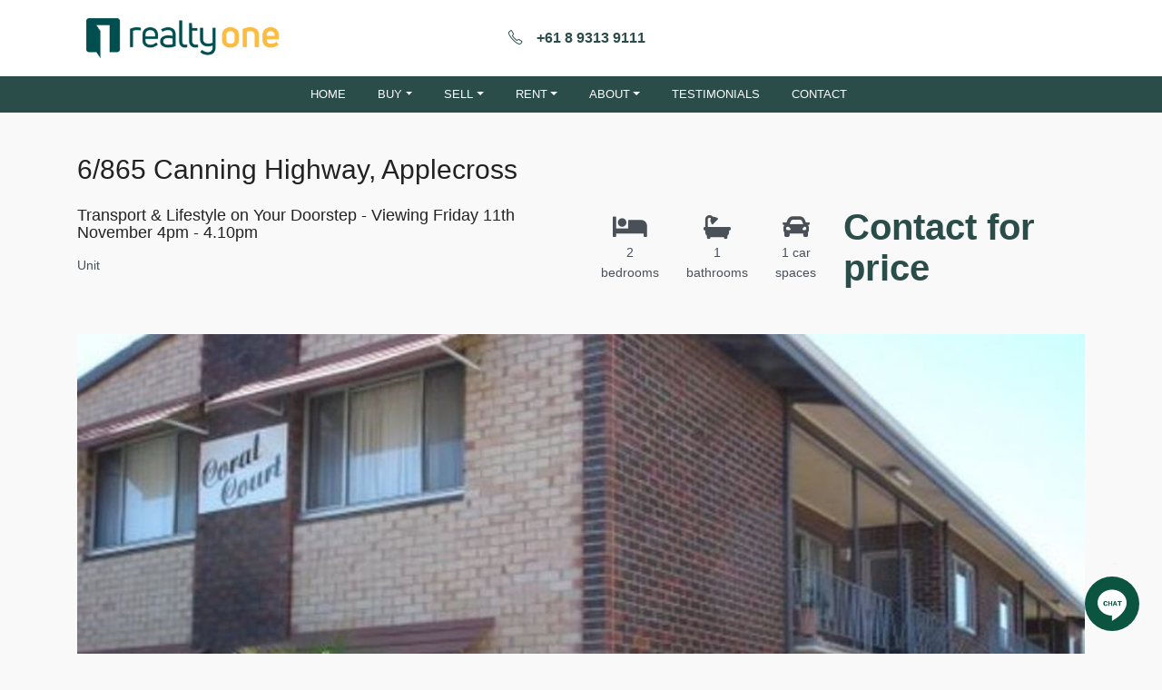

--- FILE ---
content_type: text/html; charset=utf-8
request_url: https://www.realtyone.com.au/property?property_id=1193009/6865-canning-highway-applecross
body_size: 37275
content:

<!DOCTYPE html>
<html lang="en">
    <head>
        <title>6/865 Canning Highway, Applecross | Realty One</title>
        <meta name="description" content="2 Bedroom UNFURNISHED Unit 
Light and bright living space.  
Gas Hot Water &amp; Cooking
1 Numbered Undercover Parking Space
Common laundry facility.
Cannin..." />
        <!-- Google tag (gtag.js) -->
<script async src="https://www.googletagmanager.com/gtag/js?id=G-1D6TJLYBJV"></script>
<script>
  window.dataLayer = window.dataLayer || [];
  function gtag(){dataLayer.push(arguments);}
  gtag('js', new Date());

  gtag('config', 'G-1D6TJLYBJV');
</script>

<!-- Page Title -->
<title>Realty One | Facebook App</title>

<!-- General Metadata -->
<meta charset="utf-8">
<script type="text/javascript">window.NREUM||(NREUM={});NREUM.info={"beacon":"bam.nr-data.net","errorBeacon":"bam.nr-data.net","licenseKey":"a4853fa989","applicationID":"5991836","transactionName":"JgwMFxBcXgpRRB5DUwIGEUwRW10R","queueTime":2,"applicationTime":333,"agent":""}</script>
<script type="text/javascript">(window.NREUM||(NREUM={})).init={ajax:{deny_list:["bam.nr-data.net"]},feature_flags:["soft_nav"]};(window.NREUM||(NREUM={})).loader_config={xpid:"XAAEUVNQGwYJXVBaBAc=",licenseKey:"a4853fa989",applicationID:"5991836",browserID:"5991884"};;/*! For license information please see nr-loader-full-1.308.0.min.js.LICENSE.txt */
(()=>{var e,t,r={384:(e,t,r)=>{"use strict";r.d(t,{NT:()=>a,US:()=>u,Zm:()=>o,bQ:()=>d,dV:()=>c,pV:()=>l});var n=r(6154),i=r(1863),s=r(1910);const a={beacon:"bam.nr-data.net",errorBeacon:"bam.nr-data.net"};function o(){return n.gm.NREUM||(n.gm.NREUM={}),void 0===n.gm.newrelic&&(n.gm.newrelic=n.gm.NREUM),n.gm.NREUM}function c(){let e=o();return e.o||(e.o={ST:n.gm.setTimeout,SI:n.gm.setImmediate||n.gm.setInterval,CT:n.gm.clearTimeout,XHR:n.gm.XMLHttpRequest,REQ:n.gm.Request,EV:n.gm.Event,PR:n.gm.Promise,MO:n.gm.MutationObserver,FETCH:n.gm.fetch,WS:n.gm.WebSocket},(0,s.i)(...Object.values(e.o))),e}function d(e,t){let r=o();r.initializedAgents??={},t.initializedAt={ms:(0,i.t)(),date:new Date},r.initializedAgents[e]=t}function u(e,t){o()[e]=t}function l(){return function(){let e=o();const t=e.info||{};e.info={beacon:a.beacon,errorBeacon:a.errorBeacon,...t}}(),function(){let e=o();const t=e.init||{};e.init={...t}}(),c(),function(){let e=o();const t=e.loader_config||{};e.loader_config={...t}}(),o()}},782:(e,t,r)=>{"use strict";r.d(t,{T:()=>n});const n=r(860).K7.pageViewTiming},860:(e,t,r)=>{"use strict";r.d(t,{$J:()=>u,K7:()=>c,P3:()=>d,XX:()=>i,Yy:()=>o,df:()=>s,qY:()=>n,v4:()=>a});const n="events",i="jserrors",s="browser/blobs",a="rum",o="browser/logs",c={ajax:"ajax",genericEvents:"generic_events",jserrors:i,logging:"logging",metrics:"metrics",pageAction:"page_action",pageViewEvent:"page_view_event",pageViewTiming:"page_view_timing",sessionReplay:"session_replay",sessionTrace:"session_trace",softNav:"soft_navigations",spa:"spa"},d={[c.pageViewEvent]:1,[c.pageViewTiming]:2,[c.metrics]:3,[c.jserrors]:4,[c.spa]:5,[c.ajax]:6,[c.sessionTrace]:7,[c.softNav]:8,[c.sessionReplay]:9,[c.logging]:10,[c.genericEvents]:11},u={[c.pageViewEvent]:a,[c.pageViewTiming]:n,[c.ajax]:n,[c.spa]:n,[c.softNav]:n,[c.metrics]:i,[c.jserrors]:i,[c.sessionTrace]:s,[c.sessionReplay]:s,[c.logging]:o,[c.genericEvents]:"ins"}},944:(e,t,r)=>{"use strict";r.d(t,{R:()=>i});var n=r(3241);function i(e,t){"function"==typeof console.debug&&(console.debug("New Relic Warning: https://github.com/newrelic/newrelic-browser-agent/blob/main/docs/warning-codes.md#".concat(e),t),(0,n.W)({agentIdentifier:null,drained:null,type:"data",name:"warn",feature:"warn",data:{code:e,secondary:t}}))}},993:(e,t,r)=>{"use strict";r.d(t,{A$:()=>s,ET:()=>a,TZ:()=>o,p_:()=>i});var n=r(860);const i={ERROR:"ERROR",WARN:"WARN",INFO:"INFO",DEBUG:"DEBUG",TRACE:"TRACE"},s={OFF:0,ERROR:1,WARN:2,INFO:3,DEBUG:4,TRACE:5},a="log",o=n.K7.logging},1541:(e,t,r)=>{"use strict";r.d(t,{U:()=>i,f:()=>n});const n={MFE:"MFE",BA:"BA"};function i(e,t){if(2!==t?.harvestEndpointVersion)return{};const r=t.agentRef.runtime.appMetadata.agents[0].entityGuid;return e?{"source.id":e.id,"source.name":e.name,"source.type":e.type,"parent.id":e.parent?.id||r,"parent.type":e.parent?.type||n.BA}:{"entity.guid":r,appId:t.agentRef.info.applicationID}}},1687:(e,t,r)=>{"use strict";r.d(t,{Ak:()=>d,Ze:()=>h,x3:()=>u});var n=r(3241),i=r(7836),s=r(3606),a=r(860),o=r(2646);const c={};function d(e,t){const r={staged:!1,priority:a.P3[t]||0};l(e),c[e].get(t)||c[e].set(t,r)}function u(e,t){e&&c[e]&&(c[e].get(t)&&c[e].delete(t),p(e,t,!1),c[e].size&&f(e))}function l(e){if(!e)throw new Error("agentIdentifier required");c[e]||(c[e]=new Map)}function h(e="",t="feature",r=!1){if(l(e),!e||!c[e].get(t)||r)return p(e,t);c[e].get(t).staged=!0,f(e)}function f(e){const t=Array.from(c[e]);t.every(([e,t])=>t.staged)&&(t.sort((e,t)=>e[1].priority-t[1].priority),t.forEach(([t])=>{c[e].delete(t),p(e,t)}))}function p(e,t,r=!0){const a=e?i.ee.get(e):i.ee,c=s.i.handlers;if(!a.aborted&&a.backlog&&c){if((0,n.W)({agentIdentifier:e,type:"lifecycle",name:"drain",feature:t}),r){const e=a.backlog[t],r=c[t];if(r){for(let t=0;e&&t<e.length;++t)g(e[t],r);Object.entries(r).forEach(([e,t])=>{Object.values(t||{}).forEach(t=>{t[0]?.on&&t[0]?.context()instanceof o.y&&t[0].on(e,t[1])})})}}a.isolatedBacklog||delete c[t],a.backlog[t]=null,a.emit("drain-"+t,[])}}function g(e,t){var r=e[1];Object.values(t[r]||{}).forEach(t=>{var r=e[0];if(t[0]===r){var n=t[1],i=e[3],s=e[2];n.apply(i,s)}})}},1738:(e,t,r)=>{"use strict";r.d(t,{U:()=>f,Y:()=>h});var n=r(3241),i=r(9908),s=r(1863),a=r(944),o=r(5701),c=r(3969),d=r(8362),u=r(860),l=r(4261);function h(e,t,r,s){const h=s||r;!h||h[e]&&h[e]!==d.d.prototype[e]||(h[e]=function(){(0,i.p)(c.xV,["API/"+e+"/called"],void 0,u.K7.metrics,r.ee),(0,n.W)({agentIdentifier:r.agentIdentifier,drained:!!o.B?.[r.agentIdentifier],type:"data",name:"api",feature:l.Pl+e,data:{}});try{return t.apply(this,arguments)}catch(e){(0,a.R)(23,e)}})}function f(e,t,r,n,a){const o=e.info;null===r?delete o.jsAttributes[t]:o.jsAttributes[t]=r,(a||null===r)&&(0,i.p)(l.Pl+n,[(0,s.t)(),t,r],void 0,"session",e.ee)}},1741:(e,t,r)=>{"use strict";r.d(t,{W:()=>s});var n=r(944),i=r(4261);class s{#e(e,...t){if(this[e]!==s.prototype[e])return this[e](...t);(0,n.R)(35,e)}addPageAction(e,t){return this.#e(i.hG,e,t)}register(e){return this.#e(i.eY,e)}recordCustomEvent(e,t){return this.#e(i.fF,e,t)}setPageViewName(e,t){return this.#e(i.Fw,e,t)}setCustomAttribute(e,t,r){return this.#e(i.cD,e,t,r)}noticeError(e,t){return this.#e(i.o5,e,t)}setUserId(e,t=!1){return this.#e(i.Dl,e,t)}setApplicationVersion(e){return this.#e(i.nb,e)}setErrorHandler(e){return this.#e(i.bt,e)}addRelease(e,t){return this.#e(i.k6,e,t)}log(e,t){return this.#e(i.$9,e,t)}start(){return this.#e(i.d3)}finished(e){return this.#e(i.BL,e)}recordReplay(){return this.#e(i.CH)}pauseReplay(){return this.#e(i.Tb)}addToTrace(e){return this.#e(i.U2,e)}setCurrentRouteName(e){return this.#e(i.PA,e)}interaction(e){return this.#e(i.dT,e)}wrapLogger(e,t,r){return this.#e(i.Wb,e,t,r)}measure(e,t){return this.#e(i.V1,e,t)}consent(e){return this.#e(i.Pv,e)}}},1863:(e,t,r)=>{"use strict";function n(){return Math.floor(performance.now())}r.d(t,{t:()=>n})},1910:(e,t,r)=>{"use strict";r.d(t,{i:()=>s});var n=r(944);const i=new Map;function s(...e){return e.every(e=>{if(i.has(e))return i.get(e);const t="function"==typeof e?e.toString():"",r=t.includes("[native code]"),s=t.includes("nrWrapper");return r||s||(0,n.R)(64,e?.name||t),i.set(e,r),r})}},2555:(e,t,r)=>{"use strict";r.d(t,{D:()=>o,f:()=>a});var n=r(384),i=r(8122);const s={beacon:n.NT.beacon,errorBeacon:n.NT.errorBeacon,licenseKey:void 0,applicationID:void 0,sa:void 0,queueTime:void 0,applicationTime:void 0,ttGuid:void 0,user:void 0,account:void 0,product:void 0,extra:void 0,jsAttributes:{},userAttributes:void 0,atts:void 0,transactionName:void 0,tNamePlain:void 0};function a(e){try{return!!e.licenseKey&&!!e.errorBeacon&&!!e.applicationID}catch(e){return!1}}const o=e=>(0,i.a)(e,s)},2614:(e,t,r)=>{"use strict";r.d(t,{BB:()=>a,H3:()=>n,g:()=>d,iL:()=>c,tS:()=>o,uh:()=>i,wk:()=>s});const n="NRBA",i="SESSION",s=144e5,a=18e5,o={STARTED:"session-started",PAUSE:"session-pause",RESET:"session-reset",RESUME:"session-resume",UPDATE:"session-update"},c={SAME_TAB:"same-tab",CROSS_TAB:"cross-tab"},d={OFF:0,FULL:1,ERROR:2}},2646:(e,t,r)=>{"use strict";r.d(t,{y:()=>n});class n{constructor(e){this.contextId=e}}},2843:(e,t,r)=>{"use strict";r.d(t,{G:()=>s,u:()=>i});var n=r(3878);function i(e,t=!1,r,i){(0,n.DD)("visibilitychange",function(){if(t)return void("hidden"===document.visibilityState&&e());e(document.visibilityState)},r,i)}function s(e,t,r){(0,n.sp)("pagehide",e,t,r)}},3241:(e,t,r)=>{"use strict";r.d(t,{W:()=>s});var n=r(6154);const i="newrelic";function s(e={}){try{n.gm.dispatchEvent(new CustomEvent(i,{detail:e}))}catch(e){}}},3304:(e,t,r)=>{"use strict";r.d(t,{A:()=>s});var n=r(7836);const i=()=>{const e=new WeakSet;return(t,r)=>{if("object"==typeof r&&null!==r){if(e.has(r))return;e.add(r)}return r}};function s(e){try{return JSON.stringify(e,i())??""}catch(e){try{n.ee.emit("internal-error",[e])}catch(e){}return""}}},3333:(e,t,r)=>{"use strict";r.d(t,{$v:()=>u,TZ:()=>n,Xh:()=>c,Zp:()=>i,kd:()=>d,mq:()=>o,nf:()=>a,qN:()=>s});const n=r(860).K7.genericEvents,i=["auxclick","click","copy","keydown","paste","scrollend"],s=["focus","blur"],a=4,o=1e3,c=2e3,d=["PageAction","UserAction","BrowserPerformance"],u={RESOURCES:"experimental.resources",REGISTER:"register"}},3434:(e,t,r)=>{"use strict";r.d(t,{Jt:()=>s,YM:()=>d});var n=r(7836),i=r(5607);const s="nr@original:".concat(i.W),a=50;var o=Object.prototype.hasOwnProperty,c=!1;function d(e,t){return e||(e=n.ee),r.inPlace=function(e,t,n,i,s){n||(n="");const a="-"===n.charAt(0);for(let o=0;o<t.length;o++){const c=t[o],d=e[c];l(d)||(e[c]=r(d,a?c+n:n,i,c,s))}},r.flag=s,r;function r(t,r,n,c,d){return l(t)?t:(r||(r=""),nrWrapper[s]=t,function(e,t,r){if(Object.defineProperty&&Object.keys)try{return Object.keys(e).forEach(function(r){Object.defineProperty(t,r,{get:function(){return e[r]},set:function(t){return e[r]=t,t}})}),t}catch(e){u([e],r)}for(var n in e)o.call(e,n)&&(t[n]=e[n])}(t,nrWrapper,e),nrWrapper);function nrWrapper(){var s,o,l,h;let f;try{o=this,s=[...arguments],l="function"==typeof n?n(s,o):n||{}}catch(t){u([t,"",[s,o,c],l],e)}i(r+"start",[s,o,c],l,d);const p=performance.now();let g;try{return h=t.apply(o,s),g=performance.now(),h}catch(e){throw g=performance.now(),i(r+"err",[s,o,e],l,d),f=e,f}finally{const e=g-p,t={start:p,end:g,duration:e,isLongTask:e>=a,methodName:c,thrownError:f};t.isLongTask&&i("long-task",[t,o],l,d),i(r+"end",[s,o,h],l,d)}}}function i(r,n,i,s){if(!c||t){var a=c;c=!0;try{e.emit(r,n,i,t,s)}catch(t){u([t,r,n,i],e)}c=a}}}function u(e,t){t||(t=n.ee);try{t.emit("internal-error",e)}catch(e){}}function l(e){return!(e&&"function"==typeof e&&e.apply&&!e[s])}},3606:(e,t,r)=>{"use strict";r.d(t,{i:()=>s});var n=r(9908);s.on=a;var i=s.handlers={};function s(e,t,r,s){a(s||n.d,i,e,t,r)}function a(e,t,r,i,s){s||(s="feature"),e||(e=n.d);var a=t[s]=t[s]||{};(a[r]=a[r]||[]).push([e,i])}},3738:(e,t,r)=>{"use strict";r.d(t,{He:()=>i,Kp:()=>o,Lc:()=>d,Rz:()=>u,TZ:()=>n,bD:()=>s,d3:()=>a,jx:()=>l,sl:()=>h,uP:()=>c});const n=r(860).K7.sessionTrace,i="bstResource",s="resource",a="-start",o="-end",c="fn"+a,d="fn"+o,u="pushState",l=1e3,h=3e4},3785:(e,t,r)=>{"use strict";r.d(t,{R:()=>c,b:()=>d});var n=r(9908),i=r(1863),s=r(860),a=r(3969),o=r(993);function c(e,t,r={},c=o.p_.INFO,d=!0,u,l=(0,i.t)()){(0,n.p)(a.xV,["API/logging/".concat(c.toLowerCase(),"/called")],void 0,s.K7.metrics,e),(0,n.p)(o.ET,[l,t,r,c,d,u],void 0,s.K7.logging,e)}function d(e){return"string"==typeof e&&Object.values(o.p_).some(t=>t===e.toUpperCase().trim())}},3878:(e,t,r)=>{"use strict";function n(e,t){return{capture:e,passive:!1,signal:t}}function i(e,t,r=!1,i){window.addEventListener(e,t,n(r,i))}function s(e,t,r=!1,i){document.addEventListener(e,t,n(r,i))}r.d(t,{DD:()=>s,jT:()=>n,sp:()=>i})},3969:(e,t,r)=>{"use strict";r.d(t,{TZ:()=>n,XG:()=>o,rs:()=>i,xV:()=>a,z_:()=>s});const n=r(860).K7.metrics,i="sm",s="cm",a="storeSupportabilityMetrics",o="storeEventMetrics"},4234:(e,t,r)=>{"use strict";r.d(t,{W:()=>s});var n=r(7836),i=r(1687);class s{constructor(e,t){this.agentIdentifier=e,this.ee=n.ee.get(e),this.featureName=t,this.blocked=!1}deregisterDrain(){(0,i.x3)(this.agentIdentifier,this.featureName)}}},4261:(e,t,r)=>{"use strict";r.d(t,{$9:()=>d,BL:()=>o,CH:()=>f,Dl:()=>w,Fw:()=>y,PA:()=>m,Pl:()=>n,Pv:()=>T,Tb:()=>l,U2:()=>s,V1:()=>E,Wb:()=>x,bt:()=>b,cD:()=>v,d3:()=>R,dT:()=>c,eY:()=>p,fF:()=>h,hG:()=>i,k6:()=>a,nb:()=>g,o5:()=>u});const n="api-",i="addPageAction",s="addToTrace",a="addRelease",o="finished",c="interaction",d="log",u="noticeError",l="pauseReplay",h="recordCustomEvent",f="recordReplay",p="register",g="setApplicationVersion",m="setCurrentRouteName",v="setCustomAttribute",b="setErrorHandler",y="setPageViewName",w="setUserId",R="start",x="wrapLogger",E="measure",T="consent"},5205:(e,t,r)=>{"use strict";r.d(t,{j:()=>S});var n=r(384),i=r(1741);var s=r(2555),a=r(3333);const o=e=>{if(!e||"string"!=typeof e)return!1;try{document.createDocumentFragment().querySelector(e)}catch{return!1}return!0};var c=r(2614),d=r(944),u=r(8122);const l="[data-nr-mask]",h=e=>(0,u.a)(e,(()=>{const e={feature_flags:[],experimental:{allow_registered_children:!1,resources:!1},mask_selector:"*",block_selector:"[data-nr-block]",mask_input_options:{color:!1,date:!1,"datetime-local":!1,email:!1,month:!1,number:!1,range:!1,search:!1,tel:!1,text:!1,time:!1,url:!1,week:!1,textarea:!1,select:!1,password:!0}};return{ajax:{deny_list:void 0,block_internal:!0,enabled:!0,autoStart:!0},api:{get allow_registered_children(){return e.feature_flags.includes(a.$v.REGISTER)||e.experimental.allow_registered_children},set allow_registered_children(t){e.experimental.allow_registered_children=t},duplicate_registered_data:!1},browser_consent_mode:{enabled:!1},distributed_tracing:{enabled:void 0,exclude_newrelic_header:void 0,cors_use_newrelic_header:void 0,cors_use_tracecontext_headers:void 0,allowed_origins:void 0},get feature_flags(){return e.feature_flags},set feature_flags(t){e.feature_flags=t},generic_events:{enabled:!0,autoStart:!0},harvest:{interval:30},jserrors:{enabled:!0,autoStart:!0},logging:{enabled:!0,autoStart:!0},metrics:{enabled:!0,autoStart:!0},obfuscate:void 0,page_action:{enabled:!0},page_view_event:{enabled:!0,autoStart:!0},page_view_timing:{enabled:!0,autoStart:!0},performance:{capture_marks:!1,capture_measures:!1,capture_detail:!0,resources:{get enabled(){return e.feature_flags.includes(a.$v.RESOURCES)||e.experimental.resources},set enabled(t){e.experimental.resources=t},asset_types:[],first_party_domains:[],ignore_newrelic:!0}},privacy:{cookies_enabled:!0},proxy:{assets:void 0,beacon:void 0},session:{expiresMs:c.wk,inactiveMs:c.BB},session_replay:{autoStart:!0,enabled:!1,preload:!1,sampling_rate:10,error_sampling_rate:100,collect_fonts:!1,inline_images:!1,fix_stylesheets:!0,mask_all_inputs:!0,get mask_text_selector(){return e.mask_selector},set mask_text_selector(t){o(t)?e.mask_selector="".concat(t,",").concat(l):""===t||null===t?e.mask_selector=l:(0,d.R)(5,t)},get block_class(){return"nr-block"},get ignore_class(){return"nr-ignore"},get mask_text_class(){return"nr-mask"},get block_selector(){return e.block_selector},set block_selector(t){o(t)?e.block_selector+=",".concat(t):""!==t&&(0,d.R)(6,t)},get mask_input_options(){return e.mask_input_options},set mask_input_options(t){t&&"object"==typeof t?e.mask_input_options={...t,password:!0}:(0,d.R)(7,t)}},session_trace:{enabled:!0,autoStart:!0},soft_navigations:{enabled:!0,autoStart:!0},spa:{enabled:!0,autoStart:!0},ssl:void 0,user_actions:{enabled:!0,elementAttributes:["id","className","tagName","type"]}}})());var f=r(6154),p=r(9324);let g=0;const m={buildEnv:p.F3,distMethod:p.Xs,version:p.xv,originTime:f.WN},v={consented:!1},b={appMetadata:{},get consented(){return this.session?.state?.consent||v.consented},set consented(e){v.consented=e},customTransaction:void 0,denyList:void 0,disabled:!1,harvester:void 0,isolatedBacklog:!1,isRecording:!1,loaderType:void 0,maxBytes:3e4,obfuscator:void 0,onerror:void 0,ptid:void 0,releaseIds:{},session:void 0,timeKeeper:void 0,registeredEntities:[],jsAttributesMetadata:{bytes:0},get harvestCount(){return++g}},y=e=>{const t=(0,u.a)(e,b),r=Object.keys(m).reduce((e,t)=>(e[t]={value:m[t],writable:!1,configurable:!0,enumerable:!0},e),{});return Object.defineProperties(t,r)};var w=r(5701);const R=e=>{const t=e.startsWith("http");e+="/",r.p=t?e:"https://"+e};var x=r(7836),E=r(3241);const T={accountID:void 0,trustKey:void 0,agentID:void 0,licenseKey:void 0,applicationID:void 0,xpid:void 0},A=e=>(0,u.a)(e,T),_=new Set;function S(e,t={},r,a){let{init:o,info:c,loader_config:d,runtime:u={},exposed:l=!0}=t;if(!c){const e=(0,n.pV)();o=e.init,c=e.info,d=e.loader_config}e.init=h(o||{}),e.loader_config=A(d||{}),c.jsAttributes??={},f.bv&&(c.jsAttributes.isWorker=!0),e.info=(0,s.D)(c);const p=e.init,g=[c.beacon,c.errorBeacon];_.has(e.agentIdentifier)||(p.proxy.assets&&(R(p.proxy.assets),g.push(p.proxy.assets)),p.proxy.beacon&&g.push(p.proxy.beacon),e.beacons=[...g],function(e){const t=(0,n.pV)();Object.getOwnPropertyNames(i.W.prototype).forEach(r=>{const n=i.W.prototype[r];if("function"!=typeof n||"constructor"===n)return;let s=t[r];e[r]&&!1!==e.exposed&&"micro-agent"!==e.runtime?.loaderType&&(t[r]=(...t)=>{const n=e[r](...t);return s?s(...t):n})})}(e),(0,n.US)("activatedFeatures",w.B)),u.denyList=[...p.ajax.deny_list||[],...p.ajax.block_internal?g:[]],u.ptid=e.agentIdentifier,u.loaderType=r,e.runtime=y(u),_.has(e.agentIdentifier)||(e.ee=x.ee.get(e.agentIdentifier),e.exposed=l,(0,E.W)({agentIdentifier:e.agentIdentifier,drained:!!w.B?.[e.agentIdentifier],type:"lifecycle",name:"initialize",feature:void 0,data:e.config})),_.add(e.agentIdentifier)}},5270:(e,t,r)=>{"use strict";r.d(t,{Aw:()=>a,SR:()=>s,rF:()=>o});var n=r(384),i=r(7767);function s(e){return!!(0,n.dV)().o.MO&&(0,i.V)(e)&&!0===e?.session_trace.enabled}function a(e){return!0===e?.session_replay.preload&&s(e)}function o(e,t){try{if("string"==typeof t?.type){if("password"===t.type.toLowerCase())return"*".repeat(e?.length||0);if(void 0!==t?.dataset?.nrUnmask||t?.classList?.contains("nr-unmask"))return e}}catch(e){}return"string"==typeof e?e.replace(/[\S]/g,"*"):"*".repeat(e?.length||0)}},5289:(e,t,r)=>{"use strict";r.d(t,{GG:()=>a,Qr:()=>c,sB:()=>o});var n=r(3878),i=r(6389);function s(){return"undefined"==typeof document||"complete"===document.readyState}function a(e,t){if(s())return e();const r=(0,i.J)(e),a=setInterval(()=>{s()&&(clearInterval(a),r())},500);(0,n.sp)("load",r,t)}function o(e){if(s())return e();(0,n.DD)("DOMContentLoaded",e)}function c(e){if(s())return e();(0,n.sp)("popstate",e)}},5607:(e,t,r)=>{"use strict";r.d(t,{W:()=>n});const n=(0,r(9566).bz)()},5701:(e,t,r)=>{"use strict";r.d(t,{B:()=>s,t:()=>a});var n=r(3241);const i=new Set,s={};function a(e,t){const r=t.agentIdentifier;s[r]??={},e&&"object"==typeof e&&(i.has(r)||(t.ee.emit("rumresp",[e]),s[r]=e,i.add(r),(0,n.W)({agentIdentifier:r,loaded:!0,drained:!0,type:"lifecycle",name:"load",feature:void 0,data:e})))}},6154:(e,t,r)=>{"use strict";r.d(t,{OF:()=>d,RI:()=>i,WN:()=>h,bv:()=>s,eN:()=>f,gm:()=>a,lR:()=>l,m:()=>c,mw:()=>o,sb:()=>u});var n=r(1863);const i="undefined"!=typeof window&&!!window.document,s="undefined"!=typeof WorkerGlobalScope&&("undefined"!=typeof self&&self instanceof WorkerGlobalScope&&self.navigator instanceof WorkerNavigator||"undefined"!=typeof globalThis&&globalThis instanceof WorkerGlobalScope&&globalThis.navigator instanceof WorkerNavigator),a=i?window:"undefined"!=typeof WorkerGlobalScope&&("undefined"!=typeof self&&self instanceof WorkerGlobalScope&&self||"undefined"!=typeof globalThis&&globalThis instanceof WorkerGlobalScope&&globalThis),o=Boolean("hidden"===a?.document?.visibilityState),c=""+a?.location,d=/iPad|iPhone|iPod/.test(a.navigator?.userAgent),u=d&&"undefined"==typeof SharedWorker,l=(()=>{const e=a.navigator?.userAgent?.match(/Firefox[/\s](\d+\.\d+)/);return Array.isArray(e)&&e.length>=2?+e[1]:0})(),h=Date.now()-(0,n.t)(),f=()=>"undefined"!=typeof PerformanceNavigationTiming&&a?.performance?.getEntriesByType("navigation")?.[0]?.responseStart},6344:(e,t,r)=>{"use strict";r.d(t,{BB:()=>u,Qb:()=>l,TZ:()=>i,Ug:()=>a,Vh:()=>s,_s:()=>o,bc:()=>d,yP:()=>c});var n=r(2614);const i=r(860).K7.sessionReplay,s="errorDuringReplay",a=.12,o={DomContentLoaded:0,Load:1,FullSnapshot:2,IncrementalSnapshot:3,Meta:4,Custom:5},c={[n.g.ERROR]:15e3,[n.g.FULL]:3e5,[n.g.OFF]:0},d={RESET:{message:"Session was reset",sm:"Reset"},IMPORT:{message:"Recorder failed to import",sm:"Import"},TOO_MANY:{message:"429: Too Many Requests",sm:"Too-Many"},TOO_BIG:{message:"Payload was too large",sm:"Too-Big"},CROSS_TAB:{message:"Session Entity was set to OFF on another tab",sm:"Cross-Tab"},ENTITLEMENTS:{message:"Session Replay is not allowed and will not be started",sm:"Entitlement"}},u=5e3,l={API:"api",RESUME:"resume",SWITCH_TO_FULL:"switchToFull",INITIALIZE:"initialize",PRELOAD:"preload"}},6389:(e,t,r)=>{"use strict";function n(e,t=500,r={}){const n=r?.leading||!1;let i;return(...r)=>{n&&void 0===i&&(e.apply(this,r),i=setTimeout(()=>{i=clearTimeout(i)},t)),n||(clearTimeout(i),i=setTimeout(()=>{e.apply(this,r)},t))}}function i(e){let t=!1;return(...r)=>{t||(t=!0,e.apply(this,r))}}r.d(t,{J:()=>i,s:()=>n})},6630:(e,t,r)=>{"use strict";r.d(t,{T:()=>n});const n=r(860).K7.pageViewEvent},6774:(e,t,r)=>{"use strict";r.d(t,{T:()=>n});const n=r(860).K7.jserrors},7295:(e,t,r)=>{"use strict";r.d(t,{Xv:()=>a,gX:()=>i,iW:()=>s});var n=[];function i(e){if(!e||s(e))return!1;if(0===n.length)return!0;if("*"===n[0].hostname)return!1;for(var t=0;t<n.length;t++){var r=n[t];if(r.hostname.test(e.hostname)&&r.pathname.test(e.pathname))return!1}return!0}function s(e){return void 0===e.hostname}function a(e){if(n=[],e&&e.length)for(var t=0;t<e.length;t++){let r=e[t];if(!r)continue;if("*"===r)return void(n=[{hostname:"*"}]);0===r.indexOf("http://")?r=r.substring(7):0===r.indexOf("https://")&&(r=r.substring(8));const i=r.indexOf("/");let s,a;i>0?(s=r.substring(0,i),a=r.substring(i)):(s=r,a="*");let[c]=s.split(":");n.push({hostname:o(c),pathname:o(a,!0)})}}function o(e,t=!1){const r=e.replace(/[.+?^${}()|[\]\\]/g,e=>"\\"+e).replace(/\*/g,".*?");return new RegExp((t?"^":"")+r+"$")}},7485:(e,t,r)=>{"use strict";r.d(t,{D:()=>i});var n=r(6154);function i(e){if(0===(e||"").indexOf("data:"))return{protocol:"data"};try{const t=new URL(e,location.href),r={port:t.port,hostname:t.hostname,pathname:t.pathname,search:t.search,protocol:t.protocol.slice(0,t.protocol.indexOf(":")),sameOrigin:t.protocol===n.gm?.location?.protocol&&t.host===n.gm?.location?.host};return r.port&&""!==r.port||("http:"===t.protocol&&(r.port="80"),"https:"===t.protocol&&(r.port="443")),r.pathname&&""!==r.pathname?r.pathname.startsWith("/")||(r.pathname="/".concat(r.pathname)):r.pathname="/",r}catch(e){return{}}}},7699:(e,t,r)=>{"use strict";r.d(t,{It:()=>s,KC:()=>o,No:()=>i,qh:()=>a});var n=r(860);const i=16e3,s=1e6,a="SESSION_ERROR",o={[n.K7.logging]:!0,[n.K7.genericEvents]:!1,[n.K7.jserrors]:!1,[n.K7.ajax]:!1}},7767:(e,t,r)=>{"use strict";r.d(t,{V:()=>i});var n=r(6154);const i=e=>n.RI&&!0===e?.privacy.cookies_enabled},7836:(e,t,r)=>{"use strict";r.d(t,{P:()=>o,ee:()=>c});var n=r(384),i=r(8990),s=r(2646),a=r(5607);const o="nr@context:".concat(a.W),c=function e(t,r){var n={},a={},u={},l=!1;try{l=16===r.length&&d.initializedAgents?.[r]?.runtime.isolatedBacklog}catch(e){}var h={on:p,addEventListener:p,removeEventListener:function(e,t){var r=n[e];if(!r)return;for(var i=0;i<r.length;i++)r[i]===t&&r.splice(i,1)},emit:function(e,r,n,i,s){!1!==s&&(s=!0);if(c.aborted&&!i)return;t&&s&&t.emit(e,r,n);var o=f(n);g(e).forEach(e=>{e.apply(o,r)});var d=v()[a[e]];d&&d.push([h,e,r,o]);return o},get:m,listeners:g,context:f,buffer:function(e,t){const r=v();if(t=t||"feature",h.aborted)return;Object.entries(e||{}).forEach(([e,n])=>{a[n]=t,t in r||(r[t]=[])})},abort:function(){h._aborted=!0,Object.keys(h.backlog).forEach(e=>{delete h.backlog[e]})},isBuffering:function(e){return!!v()[a[e]]},debugId:r,backlog:l?{}:t&&"object"==typeof t.backlog?t.backlog:{},isolatedBacklog:l};return Object.defineProperty(h,"aborted",{get:()=>{let e=h._aborted||!1;return e||(t&&(e=t.aborted),e)}}),h;function f(e){return e&&e instanceof s.y?e:e?(0,i.I)(e,o,()=>new s.y(o)):new s.y(o)}function p(e,t){n[e]=g(e).concat(t)}function g(e){return n[e]||[]}function m(t){return u[t]=u[t]||e(h,t)}function v(){return h.backlog}}(void 0,"globalEE"),d=(0,n.Zm)();d.ee||(d.ee=c)},8122:(e,t,r)=>{"use strict";r.d(t,{a:()=>i});var n=r(944);function i(e,t){try{if(!e||"object"!=typeof e)return(0,n.R)(3);if(!t||"object"!=typeof t)return(0,n.R)(4);const r=Object.create(Object.getPrototypeOf(t),Object.getOwnPropertyDescriptors(t)),s=0===Object.keys(r).length?e:r;for(let a in s)if(void 0!==e[a])try{if(null===e[a]){r[a]=null;continue}Array.isArray(e[a])&&Array.isArray(t[a])?r[a]=Array.from(new Set([...e[a],...t[a]])):"object"==typeof e[a]&&"object"==typeof t[a]?r[a]=i(e[a],t[a]):r[a]=e[a]}catch(e){r[a]||(0,n.R)(1,e)}return r}catch(e){(0,n.R)(2,e)}}},8139:(e,t,r)=>{"use strict";r.d(t,{u:()=>h});var n=r(7836),i=r(3434),s=r(8990),a=r(6154);const o={},c=a.gm.XMLHttpRequest,d="addEventListener",u="removeEventListener",l="nr@wrapped:".concat(n.P);function h(e){var t=function(e){return(e||n.ee).get("events")}(e);if(o[t.debugId]++)return t;o[t.debugId]=1;var r=(0,i.YM)(t,!0);function h(e){r.inPlace(e,[d,u],"-",p)}function p(e,t){return e[1]}return"getPrototypeOf"in Object&&(a.RI&&f(document,h),c&&f(c.prototype,h),f(a.gm,h)),t.on(d+"-start",function(e,t){var n=e[1];if(null!==n&&("function"==typeof n||"object"==typeof n)&&"newrelic"!==e[0]){var i=(0,s.I)(n,l,function(){var e={object:function(){if("function"!=typeof n.handleEvent)return;return n.handleEvent.apply(n,arguments)},function:n}[typeof n];return e?r(e,"fn-",null,e.name||"anonymous"):n});this.wrapped=e[1]=i}}),t.on(u+"-start",function(e){e[1]=this.wrapped||e[1]}),t}function f(e,t,...r){let n=e;for(;"object"==typeof n&&!Object.prototype.hasOwnProperty.call(n,d);)n=Object.getPrototypeOf(n);n&&t(n,...r)}},8362:(e,t,r)=>{"use strict";r.d(t,{d:()=>s});var n=r(9566),i=r(1741);class s extends i.W{agentIdentifier=(0,n.LA)(16)}},8374:(e,t,r)=>{r.nc=(()=>{try{return document?.currentScript?.nonce}catch(e){}return""})()},8990:(e,t,r)=>{"use strict";r.d(t,{I:()=>i});var n=Object.prototype.hasOwnProperty;function i(e,t,r){if(n.call(e,t))return e[t];var i=r();if(Object.defineProperty&&Object.keys)try{return Object.defineProperty(e,t,{value:i,writable:!0,enumerable:!1}),i}catch(e){}return e[t]=i,i}},9119:(e,t,r)=>{"use strict";r.d(t,{L:()=>s});var n=/([^?#]*)[^#]*(#[^?]*|$).*/,i=/([^?#]*)().*/;function s(e,t){return e?e.replace(t?n:i,"$1$2"):e}},9300:(e,t,r)=>{"use strict";r.d(t,{T:()=>n});const n=r(860).K7.ajax},9324:(e,t,r)=>{"use strict";r.d(t,{AJ:()=>a,F3:()=>i,Xs:()=>s,Yq:()=>o,xv:()=>n});const n="1.308.0",i="PROD",s="CDN",a="@newrelic/rrweb",o="1.0.1"},9566:(e,t,r)=>{"use strict";r.d(t,{LA:()=>o,ZF:()=>c,bz:()=>a,el:()=>d});var n=r(6154);const i="xxxxxxxx-xxxx-4xxx-yxxx-xxxxxxxxxxxx";function s(e,t){return e?15&e[t]:16*Math.random()|0}function a(){const e=n.gm?.crypto||n.gm?.msCrypto;let t,r=0;return e&&e.getRandomValues&&(t=e.getRandomValues(new Uint8Array(30))),i.split("").map(e=>"x"===e?s(t,r++).toString(16):"y"===e?(3&s()|8).toString(16):e).join("")}function o(e){const t=n.gm?.crypto||n.gm?.msCrypto;let r,i=0;t&&t.getRandomValues&&(r=t.getRandomValues(new Uint8Array(e)));const a=[];for(var o=0;o<e;o++)a.push(s(r,i++).toString(16));return a.join("")}function c(){return o(16)}function d(){return o(32)}},9908:(e,t,r)=>{"use strict";r.d(t,{d:()=>n,p:()=>i});var n=r(7836).ee.get("handle");function i(e,t,r,i,s){s?(s.buffer([e],i),s.emit(e,t,r)):(n.buffer([e],i),n.emit(e,t,r))}}},n={};function i(e){var t=n[e];if(void 0!==t)return t.exports;var s=n[e]={exports:{}};return r[e](s,s.exports,i),s.exports}i.m=r,i.d=(e,t)=>{for(var r in t)i.o(t,r)&&!i.o(e,r)&&Object.defineProperty(e,r,{enumerable:!0,get:t[r]})},i.f={},i.e=e=>Promise.all(Object.keys(i.f).reduce((t,r)=>(i.f[r](e,t),t),[])),i.u=e=>({95:"nr-full-compressor",222:"nr-full-recorder",891:"nr-full"}[e]+"-1.308.0.min.js"),i.o=(e,t)=>Object.prototype.hasOwnProperty.call(e,t),e={},t="NRBA-1.308.0.PROD:",i.l=(r,n,s,a)=>{if(e[r])e[r].push(n);else{var o,c;if(void 0!==s)for(var d=document.getElementsByTagName("script"),u=0;u<d.length;u++){var l=d[u];if(l.getAttribute("src")==r||l.getAttribute("data-webpack")==t+s){o=l;break}}if(!o){c=!0;var h={891:"sha512-fcveNDcpRQS9OweGhN4uJe88Qmg+EVyH6j/wngwL2Le0m7LYyz7q+JDx7KBxsdDF4TaPVsSmHg12T3pHwdLa7w==",222:"sha512-O8ZzdvgB4fRyt7k2Qrr4STpR+tCA2mcQEig6/dP3rRy9uEx1CTKQ6cQ7Src0361y7xS434ua+zIPo265ZpjlEg==",95:"sha512-jDWejat/6/UDex/9XjYoPPmpMPuEvBCSuCg/0tnihjbn5bh9mP3An0NzFV9T5Tc+3kKhaXaZA8UIKPAanD2+Gw=="};(o=document.createElement("script")).charset="utf-8",i.nc&&o.setAttribute("nonce",i.nc),o.setAttribute("data-webpack",t+s),o.src=r,0!==o.src.indexOf(window.location.origin+"/")&&(o.crossOrigin="anonymous"),h[a]&&(o.integrity=h[a])}e[r]=[n];var f=(t,n)=>{o.onerror=o.onload=null,clearTimeout(p);var i=e[r];if(delete e[r],o.parentNode&&o.parentNode.removeChild(o),i&&i.forEach(e=>e(n)),t)return t(n)},p=setTimeout(f.bind(null,void 0,{type:"timeout",target:o}),12e4);o.onerror=f.bind(null,o.onerror),o.onload=f.bind(null,o.onload),c&&document.head.appendChild(o)}},i.r=e=>{"undefined"!=typeof Symbol&&Symbol.toStringTag&&Object.defineProperty(e,Symbol.toStringTag,{value:"Module"}),Object.defineProperty(e,"__esModule",{value:!0})},i.p="https://js-agent.newrelic.com/",(()=>{var e={85:0,959:0};i.f.j=(t,r)=>{var n=i.o(e,t)?e[t]:void 0;if(0!==n)if(n)r.push(n[2]);else{var s=new Promise((r,i)=>n=e[t]=[r,i]);r.push(n[2]=s);var a=i.p+i.u(t),o=new Error;i.l(a,r=>{if(i.o(e,t)&&(0!==(n=e[t])&&(e[t]=void 0),n)){var s=r&&("load"===r.type?"missing":r.type),a=r&&r.target&&r.target.src;o.message="Loading chunk "+t+" failed: ("+s+": "+a+")",o.name="ChunkLoadError",o.type=s,o.request=a,n[1](o)}},"chunk-"+t,t)}};var t=(t,r)=>{var n,s,[a,o,c]=r,d=0;if(a.some(t=>0!==e[t])){for(n in o)i.o(o,n)&&(i.m[n]=o[n]);if(c)c(i)}for(t&&t(r);d<a.length;d++)s=a[d],i.o(e,s)&&e[s]&&e[s][0](),e[s]=0},r=self["webpackChunk:NRBA-1.308.0.PROD"]=self["webpackChunk:NRBA-1.308.0.PROD"]||[];r.forEach(t.bind(null,0)),r.push=t.bind(null,r.push.bind(r))})(),(()=>{"use strict";i(8374);var e=i(8362),t=i(860);const r=Object.values(t.K7);var n=i(5205);var s=i(9908),a=i(1863),o=i(4261),c=i(1738);var d=i(1687),u=i(4234),l=i(5289),h=i(6154),f=i(944),p=i(5270),g=i(7767),m=i(6389),v=i(7699);class b extends u.W{constructor(e,t){super(e.agentIdentifier,t),this.agentRef=e,this.abortHandler=void 0,this.featAggregate=void 0,this.loadedSuccessfully=void 0,this.onAggregateImported=new Promise(e=>{this.loadedSuccessfully=e}),this.deferred=Promise.resolve(),!1===e.init[this.featureName].autoStart?this.deferred=new Promise((t,r)=>{this.ee.on("manual-start-all",(0,m.J)(()=>{(0,d.Ak)(e.agentIdentifier,this.featureName),t()}))}):(0,d.Ak)(e.agentIdentifier,t)}importAggregator(e,t,r={}){if(this.featAggregate)return;const n=async()=>{let n;await this.deferred;try{if((0,g.V)(e.init)){const{setupAgentSession:t}=await i.e(891).then(i.bind(i,8766));n=t(e)}}catch(e){(0,f.R)(20,e),this.ee.emit("internal-error",[e]),(0,s.p)(v.qh,[e],void 0,this.featureName,this.ee)}try{if(!this.#t(this.featureName,n,e.init))return(0,d.Ze)(this.agentIdentifier,this.featureName),void this.loadedSuccessfully(!1);const{Aggregate:i}=await t();this.featAggregate=new i(e,r),e.runtime.harvester.initializedAggregates.push(this.featAggregate),this.loadedSuccessfully(!0)}catch(e){(0,f.R)(34,e),this.abortHandler?.(),(0,d.Ze)(this.agentIdentifier,this.featureName,!0),this.loadedSuccessfully(!1),this.ee&&this.ee.abort()}};h.RI?(0,l.GG)(()=>n(),!0):n()}#t(e,r,n){if(this.blocked)return!1;switch(e){case t.K7.sessionReplay:return(0,p.SR)(n)&&!!r;case t.K7.sessionTrace:return!!r;default:return!0}}}var y=i(6630),w=i(2614),R=i(3241);class x extends b{static featureName=y.T;constructor(e){var t;super(e,y.T),this.setupInspectionEvents(e.agentIdentifier),t=e,(0,c.Y)(o.Fw,function(e,r){"string"==typeof e&&("/"!==e.charAt(0)&&(e="/"+e),t.runtime.customTransaction=(r||"http://custom.transaction")+e,(0,s.p)(o.Pl+o.Fw,[(0,a.t)()],void 0,void 0,t.ee))},t),this.importAggregator(e,()=>i.e(891).then(i.bind(i,3718)))}setupInspectionEvents(e){const t=(t,r)=>{t&&(0,R.W)({agentIdentifier:e,timeStamp:t.timeStamp,loaded:"complete"===t.target.readyState,type:"window",name:r,data:t.target.location+""})};(0,l.sB)(e=>{t(e,"DOMContentLoaded")}),(0,l.GG)(e=>{t(e,"load")}),(0,l.Qr)(e=>{t(e,"navigate")}),this.ee.on(w.tS.UPDATE,(t,r)=>{(0,R.W)({agentIdentifier:e,type:"lifecycle",name:"session",data:r})})}}var E=i(384);class T extends e.d{constructor(e){var t;(super(),h.gm)?(this.features={},(0,E.bQ)(this.agentIdentifier,this),this.desiredFeatures=new Set(e.features||[]),this.desiredFeatures.add(x),(0,n.j)(this,e,e.loaderType||"agent"),t=this,(0,c.Y)(o.cD,function(e,r,n=!1){if("string"==typeof e){if(["string","number","boolean"].includes(typeof r)||null===r)return(0,c.U)(t,e,r,o.cD,n);(0,f.R)(40,typeof r)}else(0,f.R)(39,typeof e)},t),function(e){(0,c.Y)(o.Dl,function(t,r=!1){if("string"!=typeof t&&null!==t)return void(0,f.R)(41,typeof t);const n=e.info.jsAttributes["enduser.id"];r&&null!=n&&n!==t?(0,s.p)(o.Pl+"setUserIdAndResetSession",[t],void 0,"session",e.ee):(0,c.U)(e,"enduser.id",t,o.Dl,!0)},e)}(this),function(e){(0,c.Y)(o.nb,function(t){if("string"==typeof t||null===t)return(0,c.U)(e,"application.version",t,o.nb,!1);(0,f.R)(42,typeof t)},e)}(this),function(e){(0,c.Y)(o.d3,function(){e.ee.emit("manual-start-all")},e)}(this),function(e){(0,c.Y)(o.Pv,function(t=!0){if("boolean"==typeof t){if((0,s.p)(o.Pl+o.Pv,[t],void 0,"session",e.ee),e.runtime.consented=t,t){const t=e.features.page_view_event;t.onAggregateImported.then(e=>{const r=t.featAggregate;e&&!r.sentRum&&r.sendRum()})}}else(0,f.R)(65,typeof t)},e)}(this),this.run()):(0,f.R)(21)}get config(){return{info:this.info,init:this.init,loader_config:this.loader_config,runtime:this.runtime}}get api(){return this}run(){try{const e=function(e){const t={};return r.forEach(r=>{t[r]=!!e[r]?.enabled}),t}(this.init),n=[...this.desiredFeatures];n.sort((e,r)=>t.P3[e.featureName]-t.P3[r.featureName]),n.forEach(r=>{if(!e[r.featureName]&&r.featureName!==t.K7.pageViewEvent)return;if(r.featureName===t.K7.spa)return void(0,f.R)(67);const n=function(e){switch(e){case t.K7.ajax:return[t.K7.jserrors];case t.K7.sessionTrace:return[t.K7.ajax,t.K7.pageViewEvent];case t.K7.sessionReplay:return[t.K7.sessionTrace];case t.K7.pageViewTiming:return[t.K7.pageViewEvent];default:return[]}}(r.featureName).filter(e=>!(e in this.features));n.length>0&&(0,f.R)(36,{targetFeature:r.featureName,missingDependencies:n}),this.features[r.featureName]=new r(this)})}catch(e){(0,f.R)(22,e);for(const e in this.features)this.features[e].abortHandler?.();const t=(0,E.Zm)();delete t.initializedAgents[this.agentIdentifier]?.features,delete this.sharedAggregator;return t.ee.get(this.agentIdentifier).abort(),!1}}}var A=i(2843),_=i(782);class S extends b{static featureName=_.T;constructor(e){super(e,_.T),h.RI&&((0,A.u)(()=>(0,s.p)("docHidden",[(0,a.t)()],void 0,_.T,this.ee),!0),(0,A.G)(()=>(0,s.p)("winPagehide",[(0,a.t)()],void 0,_.T,this.ee)),this.importAggregator(e,()=>i.e(891).then(i.bind(i,9018))))}}var O=i(3969);class I extends b{static featureName=O.TZ;constructor(e){super(e,O.TZ),h.RI&&document.addEventListener("securitypolicyviolation",e=>{(0,s.p)(O.xV,["Generic/CSPViolation/Detected"],void 0,this.featureName,this.ee)}),this.importAggregator(e,()=>i.e(891).then(i.bind(i,6555)))}}var P=i(6774),k=i(3878),N=i(3304);class D{constructor(e,t,r,n,i){this.name="UncaughtError",this.message="string"==typeof e?e:(0,N.A)(e),this.sourceURL=t,this.line=r,this.column=n,this.__newrelic=i}}function j(e){return M(e)?e:new D(void 0!==e?.message?e.message:e,e?.filename||e?.sourceURL,e?.lineno||e?.line,e?.colno||e?.col,e?.__newrelic,e?.cause)}function C(e){const t="Unhandled Promise Rejection: ";if(!e?.reason)return;if(M(e.reason)){try{e.reason.message.startsWith(t)||(e.reason.message=t+e.reason.message)}catch(e){}return j(e.reason)}const r=j(e.reason);return(r.message||"").startsWith(t)||(r.message=t+r.message),r}function L(e){if(e.error instanceof SyntaxError&&!/:\d+$/.test(e.error.stack?.trim())){const t=new D(e.message,e.filename,e.lineno,e.colno,e.error.__newrelic,e.cause);return t.name=SyntaxError.name,t}return M(e.error)?e.error:j(e)}function M(e){return e instanceof Error&&!!e.stack}function B(e,r,n,i,o=(0,a.t)()){"string"==typeof e&&(e=new Error(e)),(0,s.p)("err",[e,o,!1,r,n.runtime.isRecording,void 0,i],void 0,t.K7.jserrors,n.ee),(0,s.p)("uaErr",[],void 0,t.K7.genericEvents,n.ee)}var H=i(1541),K=i(993),W=i(3785);function U(e,{customAttributes:t={},level:r=K.p_.INFO}={},n,i,s=(0,a.t)()){(0,W.R)(n.ee,e,t,r,!1,i,s)}function F(e,r,n,i,c=(0,a.t)()){(0,s.p)(o.Pl+o.hG,[c,e,r,i],void 0,t.K7.genericEvents,n.ee)}function V(e,r,n,i,c=(0,a.t)()){const{start:d,end:u,customAttributes:l}=r||{},h={customAttributes:l||{}};if("object"!=typeof h.customAttributes||"string"!=typeof e||0===e.length)return void(0,f.R)(57);const p=(e,t)=>null==e?t:"number"==typeof e?e:e instanceof PerformanceMark?e.startTime:Number.NaN;if(h.start=p(d,0),h.end=p(u,c),Number.isNaN(h.start)||Number.isNaN(h.end))(0,f.R)(57);else{if(h.duration=h.end-h.start,!(h.duration<0))return(0,s.p)(o.Pl+o.V1,[h,e,i],void 0,t.K7.genericEvents,n.ee),h;(0,f.R)(58)}}function z(e,r={},n,i,c=(0,a.t)()){(0,s.p)(o.Pl+o.fF,[c,e,r,i],void 0,t.K7.genericEvents,n.ee)}function G(e){(0,c.Y)(o.eY,function(t){return Y(e,t)},e)}function Y(e,r,n){(0,f.R)(54,"newrelic.register"),r||={},r.type=H.f.MFE,r.licenseKey||=e.info.licenseKey,r.blocked=!1,r.parent=n||{},Array.isArray(r.tags)||(r.tags=[]);const i={};r.tags.forEach(e=>{"name"!==e&&"id"!==e&&(i["source.".concat(e)]=!0)}),r.isolated??=!0;let o=()=>{};const c=e.runtime.registeredEntities;if(!r.isolated){const e=c.find(({metadata:{target:{id:e}}})=>e===r.id&&!r.isolated);if(e)return e}const d=e=>{r.blocked=!0,o=e};function u(e){return"string"==typeof e&&!!e.trim()&&e.trim().length<501||"number"==typeof e}e.init.api.allow_registered_children||d((0,m.J)(()=>(0,f.R)(55))),u(r.id)&&u(r.name)||d((0,m.J)(()=>(0,f.R)(48,r)));const l={addPageAction:(t,n={})=>g(F,[t,{...i,...n},e],r),deregister:()=>{d((0,m.J)(()=>(0,f.R)(68)))},log:(t,n={})=>g(U,[t,{...n,customAttributes:{...i,...n.customAttributes||{}}},e],r),measure:(t,n={})=>g(V,[t,{...n,customAttributes:{...i,...n.customAttributes||{}}},e],r),noticeError:(t,n={})=>g(B,[t,{...i,...n},e],r),register:(t={})=>g(Y,[e,t],l.metadata.target),recordCustomEvent:(t,n={})=>g(z,[t,{...i,...n},e],r),setApplicationVersion:e=>p("application.version",e),setCustomAttribute:(e,t)=>p(e,t),setUserId:e=>p("enduser.id",e),metadata:{customAttributes:i,target:r}},h=()=>(r.blocked&&o(),r.blocked);h()||c.push(l);const p=(e,t)=>{h()||(i[e]=t)},g=(r,n,i)=>{if(h())return;const o=(0,a.t)();(0,s.p)(O.xV,["API/register/".concat(r.name,"/called")],void 0,t.K7.metrics,e.ee);try{if(e.init.api.duplicate_registered_data&&"register"!==r.name){let e=n;if(n[1]instanceof Object){const t={"child.id":i.id,"child.type":i.type};e="customAttributes"in n[1]?[n[0],{...n[1],customAttributes:{...n[1].customAttributes,...t}},...n.slice(2)]:[n[0],{...n[1],...t},...n.slice(2)]}r(...e,void 0,o)}return r(...n,i,o)}catch(e){(0,f.R)(50,e)}};return l}class q extends b{static featureName=P.T;constructor(e){var t;super(e,P.T),t=e,(0,c.Y)(o.o5,(e,r)=>B(e,r,t),t),function(e){(0,c.Y)(o.bt,function(t){e.runtime.onerror=t},e)}(e),function(e){let t=0;(0,c.Y)(o.k6,function(e,r){++t>10||(this.runtime.releaseIds[e.slice(-200)]=(""+r).slice(-200))},e)}(e),G(e);try{this.removeOnAbort=new AbortController}catch(e){}this.ee.on("internal-error",(t,r)=>{this.abortHandler&&(0,s.p)("ierr",[j(t),(0,a.t)(),!0,{},e.runtime.isRecording,r],void 0,this.featureName,this.ee)}),h.gm.addEventListener("unhandledrejection",t=>{this.abortHandler&&(0,s.p)("err",[C(t),(0,a.t)(),!1,{unhandledPromiseRejection:1},e.runtime.isRecording],void 0,this.featureName,this.ee)},(0,k.jT)(!1,this.removeOnAbort?.signal)),h.gm.addEventListener("error",t=>{this.abortHandler&&(0,s.p)("err",[L(t),(0,a.t)(),!1,{},e.runtime.isRecording],void 0,this.featureName,this.ee)},(0,k.jT)(!1,this.removeOnAbort?.signal)),this.abortHandler=this.#r,this.importAggregator(e,()=>i.e(891).then(i.bind(i,2176)))}#r(){this.removeOnAbort?.abort(),this.abortHandler=void 0}}var Z=i(8990);let X=1;function J(e){const t=typeof e;return!e||"object"!==t&&"function"!==t?-1:e===h.gm?0:(0,Z.I)(e,"nr@id",function(){return X++})}function Q(e){if("string"==typeof e&&e.length)return e.length;if("object"==typeof e){if("undefined"!=typeof ArrayBuffer&&e instanceof ArrayBuffer&&e.byteLength)return e.byteLength;if("undefined"!=typeof Blob&&e instanceof Blob&&e.size)return e.size;if(!("undefined"!=typeof FormData&&e instanceof FormData))try{return(0,N.A)(e).length}catch(e){return}}}var ee=i(8139),te=i(7836),re=i(3434);const ne={},ie=["open","send"];function se(e){var t=e||te.ee;const r=function(e){return(e||te.ee).get("xhr")}(t);if(void 0===h.gm.XMLHttpRequest)return r;if(ne[r.debugId]++)return r;ne[r.debugId]=1,(0,ee.u)(t);var n=(0,re.YM)(r),i=h.gm.XMLHttpRequest,s=h.gm.MutationObserver,a=h.gm.Promise,o=h.gm.setInterval,c="readystatechange",d=["onload","onerror","onabort","onloadstart","onloadend","onprogress","ontimeout"],u=[],l=h.gm.XMLHttpRequest=function(e){const t=new i(e),s=r.context(t);try{r.emit("new-xhr",[t],s),t.addEventListener(c,(a=s,function(){var e=this;e.readyState>3&&!a.resolved&&(a.resolved=!0,r.emit("xhr-resolved",[],e)),n.inPlace(e,d,"fn-",y)}),(0,k.jT)(!1))}catch(e){(0,f.R)(15,e);try{r.emit("internal-error",[e])}catch(e){}}var a;return t};function p(e,t){n.inPlace(t,["onreadystatechange"],"fn-",y)}if(function(e,t){for(var r in e)t[r]=e[r]}(i,l),l.prototype=i.prototype,n.inPlace(l.prototype,ie,"-xhr-",y),r.on("send-xhr-start",function(e,t){p(e,t),function(e){u.push(e),s&&(g?g.then(b):o?o(b):(m=-m,v.data=m))}(t)}),r.on("open-xhr-start",p),s){var g=a&&a.resolve();if(!o&&!a){var m=1,v=document.createTextNode(m);new s(b).observe(v,{characterData:!0})}}else t.on("fn-end",function(e){e[0]&&e[0].type===c||b()});function b(){for(var e=0;e<u.length;e++)p(0,u[e]);u.length&&(u=[])}function y(e,t){return t}return r}var ae="fetch-",oe=ae+"body-",ce=["arrayBuffer","blob","json","text","formData"],de=h.gm.Request,ue=h.gm.Response,le="prototype";const he={};function fe(e){const t=function(e){return(e||te.ee).get("fetch")}(e);if(!(de&&ue&&h.gm.fetch))return t;if(he[t.debugId]++)return t;function r(e,r,n){var i=e[r];"function"==typeof i&&(e[r]=function(){var e,r=[...arguments],s={};t.emit(n+"before-start",[r],s),s[te.P]&&s[te.P].dt&&(e=s[te.P].dt);var a=i.apply(this,r);return t.emit(n+"start",[r,e],a),a.then(function(e){return t.emit(n+"end",[null,e],a),e},function(e){throw t.emit(n+"end",[e],a),e})})}return he[t.debugId]=1,ce.forEach(e=>{r(de[le],e,oe),r(ue[le],e,oe)}),r(h.gm,"fetch",ae),t.on(ae+"end",function(e,r){var n=this;if(r){var i=r.headers.get("content-length");null!==i&&(n.rxSize=i),t.emit(ae+"done",[null,r],n)}else t.emit(ae+"done",[e],n)}),t}var pe=i(7485),ge=i(9566);class me{constructor(e){this.agentRef=e}generateTracePayload(e){const t=this.agentRef.loader_config;if(!this.shouldGenerateTrace(e)||!t)return null;var r=(t.accountID||"").toString()||null,n=(t.agentID||"").toString()||null,i=(t.trustKey||"").toString()||null;if(!r||!n)return null;var s=(0,ge.ZF)(),a=(0,ge.el)(),o=Date.now(),c={spanId:s,traceId:a,timestamp:o};return(e.sameOrigin||this.isAllowedOrigin(e)&&this.useTraceContextHeadersForCors())&&(c.traceContextParentHeader=this.generateTraceContextParentHeader(s,a),c.traceContextStateHeader=this.generateTraceContextStateHeader(s,o,r,n,i)),(e.sameOrigin&&!this.excludeNewrelicHeader()||!e.sameOrigin&&this.isAllowedOrigin(e)&&this.useNewrelicHeaderForCors())&&(c.newrelicHeader=this.generateTraceHeader(s,a,o,r,n,i)),c}generateTraceContextParentHeader(e,t){return"00-"+t+"-"+e+"-01"}generateTraceContextStateHeader(e,t,r,n,i){return i+"@nr=0-1-"+r+"-"+n+"-"+e+"----"+t}generateTraceHeader(e,t,r,n,i,s){if(!("function"==typeof h.gm?.btoa))return null;var a={v:[0,1],d:{ty:"Browser",ac:n,ap:i,id:e,tr:t,ti:r}};return s&&n!==s&&(a.d.tk=s),btoa((0,N.A)(a))}shouldGenerateTrace(e){return this.agentRef.init?.distributed_tracing?.enabled&&this.isAllowedOrigin(e)}isAllowedOrigin(e){var t=!1;const r=this.agentRef.init?.distributed_tracing;if(e.sameOrigin)t=!0;else if(r?.allowed_origins instanceof Array)for(var n=0;n<r.allowed_origins.length;n++){var i=(0,pe.D)(r.allowed_origins[n]);if(e.hostname===i.hostname&&e.protocol===i.protocol&&e.port===i.port){t=!0;break}}return t}excludeNewrelicHeader(){var e=this.agentRef.init?.distributed_tracing;return!!e&&!!e.exclude_newrelic_header}useNewrelicHeaderForCors(){var e=this.agentRef.init?.distributed_tracing;return!!e&&!1!==e.cors_use_newrelic_header}useTraceContextHeadersForCors(){var e=this.agentRef.init?.distributed_tracing;return!!e&&!!e.cors_use_tracecontext_headers}}var ve=i(9300),be=i(7295);function ye(e){return"string"==typeof e?e:e instanceof(0,E.dV)().o.REQ?e.url:h.gm?.URL&&e instanceof URL?e.href:void 0}var we=["load","error","abort","timeout"],Re=we.length,xe=(0,E.dV)().o.REQ,Ee=(0,E.dV)().o.XHR;const Te="X-NewRelic-App-Data";class Ae extends b{static featureName=ve.T;constructor(e){super(e,ve.T),this.dt=new me(e),this.handler=(e,t,r,n)=>(0,s.p)(e,t,r,n,this.ee);try{const e={xmlhttprequest:"xhr",fetch:"fetch",beacon:"beacon"};h.gm?.performance?.getEntriesByType("resource").forEach(r=>{if(r.initiatorType in e&&0!==r.responseStatus){const n={status:r.responseStatus},i={rxSize:r.transferSize,duration:Math.floor(r.duration),cbTime:0};_e(n,r.name),this.handler("xhr",[n,i,r.startTime,r.responseEnd,e[r.initiatorType]],void 0,t.K7.ajax)}})}catch(e){}fe(this.ee),se(this.ee),function(e,r,n,i){function o(e){var t=this;t.totalCbs=0,t.called=0,t.cbTime=0,t.end=E,t.ended=!1,t.xhrGuids={},t.lastSize=null,t.loadCaptureCalled=!1,t.params=this.params||{},t.metrics=this.metrics||{},t.latestLongtaskEnd=0,e.addEventListener("load",function(r){T(t,e)},(0,k.jT)(!1)),h.lR||e.addEventListener("progress",function(e){t.lastSize=e.loaded},(0,k.jT)(!1))}function c(e){this.params={method:e[0]},_e(this,e[1]),this.metrics={}}function d(t,r){e.loader_config.xpid&&this.sameOrigin&&r.setRequestHeader("X-NewRelic-ID",e.loader_config.xpid);var n=i.generateTracePayload(this.parsedOrigin);if(n){var s=!1;n.newrelicHeader&&(r.setRequestHeader("newrelic",n.newrelicHeader),s=!0),n.traceContextParentHeader&&(r.setRequestHeader("traceparent",n.traceContextParentHeader),n.traceContextStateHeader&&r.setRequestHeader("tracestate",n.traceContextStateHeader),s=!0),s&&(this.dt=n)}}function u(e,t){var n=this.metrics,i=e[0],s=this;if(n&&i){var o=Q(i);o&&(n.txSize=o)}this.startTime=(0,a.t)(),this.body=i,this.listener=function(e){try{"abort"!==e.type||s.loadCaptureCalled||(s.params.aborted=!0),("load"!==e.type||s.called===s.totalCbs&&(s.onloadCalled||"function"!=typeof t.onload)&&"function"==typeof s.end)&&s.end(t)}catch(e){try{r.emit("internal-error",[e])}catch(e){}}};for(var c=0;c<Re;c++)t.addEventListener(we[c],this.listener,(0,k.jT)(!1))}function l(e,t,r){this.cbTime+=e,t?this.onloadCalled=!0:this.called+=1,this.called!==this.totalCbs||!this.onloadCalled&&"function"==typeof r.onload||"function"!=typeof this.end||this.end(r)}function f(e,t){var r=""+J(e)+!!t;this.xhrGuids&&!this.xhrGuids[r]&&(this.xhrGuids[r]=!0,this.totalCbs+=1)}function p(e,t){var r=""+J(e)+!!t;this.xhrGuids&&this.xhrGuids[r]&&(delete this.xhrGuids[r],this.totalCbs-=1)}function g(){this.endTime=(0,a.t)()}function m(e,t){t instanceof Ee&&"load"===e[0]&&r.emit("xhr-load-added",[e[1],e[2]],t)}function v(e,t){t instanceof Ee&&"load"===e[0]&&r.emit("xhr-load-removed",[e[1],e[2]],t)}function b(e,t,r){t instanceof Ee&&("onload"===r&&(this.onload=!0),("load"===(e[0]&&e[0].type)||this.onload)&&(this.xhrCbStart=(0,a.t)()))}function y(e,t){this.xhrCbStart&&r.emit("xhr-cb-time",[(0,a.t)()-this.xhrCbStart,this.onload,t],t)}function w(e){var t,r=e[1]||{};if("string"==typeof e[0]?0===(t=e[0]).length&&h.RI&&(t=""+h.gm.location.href):e[0]&&e[0].url?t=e[0].url:h.gm?.URL&&e[0]&&e[0]instanceof URL?t=e[0].href:"function"==typeof e[0].toString&&(t=e[0].toString()),"string"==typeof t&&0!==t.length){t&&(this.parsedOrigin=(0,pe.D)(t),this.sameOrigin=this.parsedOrigin.sameOrigin);var n=i.generateTracePayload(this.parsedOrigin);if(n&&(n.newrelicHeader||n.traceContextParentHeader))if(e[0]&&e[0].headers)o(e[0].headers,n)&&(this.dt=n);else{var s={};for(var a in r)s[a]=r[a];s.headers=new Headers(r.headers||{}),o(s.headers,n)&&(this.dt=n),e.length>1?e[1]=s:e.push(s)}}function o(e,t){var r=!1;return t.newrelicHeader&&(e.set("newrelic",t.newrelicHeader),r=!0),t.traceContextParentHeader&&(e.set("traceparent",t.traceContextParentHeader),t.traceContextStateHeader&&e.set("tracestate",t.traceContextStateHeader),r=!0),r}}function R(e,t){this.params={},this.metrics={},this.startTime=(0,a.t)(),this.dt=t,e.length>=1&&(this.target=e[0]),e.length>=2&&(this.opts=e[1]);var r=this.opts||{},n=this.target;_e(this,ye(n));var i=(""+(n&&n instanceof xe&&n.method||r.method||"GET")).toUpperCase();this.params.method=i,this.body=r.body,this.txSize=Q(r.body)||0}function x(e,r){if(this.endTime=(0,a.t)(),this.params||(this.params={}),(0,be.iW)(this.params))return;let i;this.params.status=r?r.status:0,"string"==typeof this.rxSize&&this.rxSize.length>0&&(i=+this.rxSize);const s={txSize:this.txSize,rxSize:i,duration:(0,a.t)()-this.startTime};n("xhr",[this.params,s,this.startTime,this.endTime,"fetch"],this,t.K7.ajax)}function E(e){const r=this.params,i=this.metrics;if(!this.ended){this.ended=!0;for(let t=0;t<Re;t++)e.removeEventListener(we[t],this.listener,!1);r.aborted||(0,be.iW)(r)||(i.duration=(0,a.t)()-this.startTime,this.loadCaptureCalled||4!==e.readyState?null==r.status&&(r.status=0):T(this,e),i.cbTime=this.cbTime,n("xhr",[r,i,this.startTime,this.endTime,"xhr"],this,t.K7.ajax))}}function T(e,n){e.params.status=n.status;var i=function(e,t){var r=e.responseType;return"json"===r&&null!==t?t:"arraybuffer"===r||"blob"===r||"json"===r?Q(e.response):"text"===r||""===r||void 0===r?Q(e.responseText):void 0}(n,e.lastSize);if(i&&(e.metrics.rxSize=i),e.sameOrigin&&n.getAllResponseHeaders().indexOf(Te)>=0){var a=n.getResponseHeader(Te);a&&((0,s.p)(O.rs,["Ajax/CrossApplicationTracing/Header/Seen"],void 0,t.K7.metrics,r),e.params.cat=a.split(", ").pop())}e.loadCaptureCalled=!0}r.on("new-xhr",o),r.on("open-xhr-start",c),r.on("open-xhr-end",d),r.on("send-xhr-start",u),r.on("xhr-cb-time",l),r.on("xhr-load-added",f),r.on("xhr-load-removed",p),r.on("xhr-resolved",g),r.on("addEventListener-end",m),r.on("removeEventListener-end",v),r.on("fn-end",y),r.on("fetch-before-start",w),r.on("fetch-start",R),r.on("fn-start",b),r.on("fetch-done",x)}(e,this.ee,this.handler,this.dt),this.importAggregator(e,()=>i.e(891).then(i.bind(i,3845)))}}function _e(e,t){var r=(0,pe.D)(t),n=e.params||e;n.hostname=r.hostname,n.port=r.port,n.protocol=r.protocol,n.host=r.hostname+":"+r.port,n.pathname=r.pathname,e.parsedOrigin=r,e.sameOrigin=r.sameOrigin}const Se={},Oe=["pushState","replaceState"];function Ie(e){const t=function(e){return(e||te.ee).get("history")}(e);return!h.RI||Se[t.debugId]++||(Se[t.debugId]=1,(0,re.YM)(t).inPlace(window.history,Oe,"-")),t}var Pe=i(3738);function ke(e){(0,c.Y)(o.BL,function(r=Date.now()){const n=r-h.WN;n<0&&(0,f.R)(62,r),(0,s.p)(O.XG,[o.BL,{time:n}],void 0,t.K7.metrics,e.ee),e.addToTrace({name:o.BL,start:r,origin:"nr"}),(0,s.p)(o.Pl+o.hG,[n,o.BL],void 0,t.K7.genericEvents,e.ee)},e)}const{He:Ne,bD:De,d3:je,Kp:Ce,TZ:Le,Lc:Me,uP:Be,Rz:He}=Pe;class Ke extends b{static featureName=Le;constructor(e){var r;super(e,Le),r=e,(0,c.Y)(o.U2,function(e){if(!(e&&"object"==typeof e&&e.name&&e.start))return;const n={n:e.name,s:e.start-h.WN,e:(e.end||e.start)-h.WN,o:e.origin||"",t:"api"};n.s<0||n.e<0||n.e<n.s?(0,f.R)(61,{start:n.s,end:n.e}):(0,s.p)("bstApi",[n],void 0,t.K7.sessionTrace,r.ee)},r),ke(e);if(!(0,g.V)(e.init))return void this.deregisterDrain();const n=this.ee;let d;Ie(n),this.eventsEE=(0,ee.u)(n),this.eventsEE.on(Be,function(e,t){this.bstStart=(0,a.t)()}),this.eventsEE.on(Me,function(e,r){(0,s.p)("bst",[e[0],r,this.bstStart,(0,a.t)()],void 0,t.K7.sessionTrace,n)}),n.on(He+je,function(e){this.time=(0,a.t)(),this.startPath=location.pathname+location.hash}),n.on(He+Ce,function(e){(0,s.p)("bstHist",[location.pathname+location.hash,this.startPath,this.time],void 0,t.K7.sessionTrace,n)});try{d=new PerformanceObserver(e=>{const r=e.getEntries();(0,s.p)(Ne,[r],void 0,t.K7.sessionTrace,n)}),d.observe({type:De,buffered:!0})}catch(e){}this.importAggregator(e,()=>i.e(891).then(i.bind(i,6974)),{resourceObserver:d})}}var We=i(6344);class Ue extends b{static featureName=We.TZ;#n;recorder;constructor(e){var r;let n;super(e,We.TZ),r=e,(0,c.Y)(o.CH,function(){(0,s.p)(o.CH,[],void 0,t.K7.sessionReplay,r.ee)},r),function(e){(0,c.Y)(o.Tb,function(){(0,s.p)(o.Tb,[],void 0,t.K7.sessionReplay,e.ee)},e)}(e);try{n=JSON.parse(localStorage.getItem("".concat(w.H3,"_").concat(w.uh)))}catch(e){}(0,p.SR)(e.init)&&this.ee.on(o.CH,()=>this.#i()),this.#s(n)&&this.importRecorder().then(e=>{e.startRecording(We.Qb.PRELOAD,n?.sessionReplayMode)}),this.importAggregator(this.agentRef,()=>i.e(891).then(i.bind(i,6167)),this),this.ee.on("err",e=>{this.blocked||this.agentRef.runtime.isRecording&&(this.errorNoticed=!0,(0,s.p)(We.Vh,[e],void 0,this.featureName,this.ee))})}#s(e){return e&&(e.sessionReplayMode===w.g.FULL||e.sessionReplayMode===w.g.ERROR)||(0,p.Aw)(this.agentRef.init)}importRecorder(){return this.recorder?Promise.resolve(this.recorder):(this.#n??=Promise.all([i.e(891),i.e(222)]).then(i.bind(i,4866)).then(({Recorder:e})=>(this.recorder=new e(this),this.recorder)).catch(e=>{throw this.ee.emit("internal-error",[e]),this.blocked=!0,e}),this.#n)}#i(){this.blocked||(this.featAggregate?this.featAggregate.mode!==w.g.FULL&&this.featAggregate.initializeRecording(w.g.FULL,!0,We.Qb.API):this.importRecorder().then(()=>{this.recorder.startRecording(We.Qb.API,w.g.FULL)}))}}var Fe=i(3333),Ve=i(9119);const ze={},Ge=new Set;function Ye(e){return"string"==typeof e?{type:"string",size:(new TextEncoder).encode(e).length}:e instanceof ArrayBuffer?{type:"ArrayBuffer",size:e.byteLength}:e instanceof Blob?{type:"Blob",size:e.size}:e instanceof DataView?{type:"DataView",size:e.byteLength}:ArrayBuffer.isView(e)?{type:"TypedArray",size:e.byteLength}:{type:"unknown",size:0}}class qe{constructor(e,t){this.timestamp=(0,a.t)(),this.currentUrl=(0,Ve.L)(window.location.href),this.socketId=(0,ge.LA)(8),this.requestedUrl=(0,Ve.L)(e),this.requestedProtocols=Array.isArray(t)?t.join(","):t||"",this.openedAt=void 0,this.protocol=void 0,this.extensions=void 0,this.binaryType=void 0,this.messageOrigin=void 0,this.messageCount=0,this.messageBytes=0,this.messageBytesMin=0,this.messageBytesMax=0,this.messageTypes=void 0,this.sendCount=0,this.sendBytes=0,this.sendBytesMin=0,this.sendBytesMax=0,this.sendTypes=void 0,this.closedAt=void 0,this.closeCode=void 0,this.closeReason="unknown",this.closeWasClean=void 0,this.connectedDuration=0,this.hasErrors=void 0}}class Ze extends b{static featureName=Fe.TZ;constructor(e){super(e,Fe.TZ);const r=e.init.feature_flags.includes("websockets"),n=[e.init.page_action.enabled,e.init.performance.capture_marks,e.init.performance.capture_measures,e.init.performance.resources.enabled,e.init.user_actions.enabled,r];var d;let u,l;if(d=e,(0,c.Y)(o.hG,(e,t)=>F(e,t,d),d),function(e){(0,c.Y)(o.fF,(t,r)=>z(t,r,e),e)}(e),ke(e),G(e),function(e){(0,c.Y)(o.V1,(t,r)=>V(t,r,e),e)}(e),r&&(l=function(e){if(!(0,E.dV)().o.WS)return e;const t=e.get("websockets");if(ze[t.debugId]++)return t;ze[t.debugId]=1,(0,A.G)(()=>{const e=(0,a.t)();Ge.forEach(r=>{r.nrData.closedAt=e,r.nrData.closeCode=1001,r.nrData.closeReason="Page navigating away",r.nrData.closeWasClean=!1,r.nrData.openedAt&&(r.nrData.connectedDuration=e-r.nrData.openedAt),t.emit("ws",[r.nrData],r)})});class r extends WebSocket{static name="WebSocket";static toString(){return"function WebSocket() { [native code] }"}toString(){return"[object WebSocket]"}get[Symbol.toStringTag](){return r.name}#a(e){(e.__newrelic??={}).socketId=this.nrData.socketId,this.nrData.hasErrors??=!0}constructor(...e){super(...e),this.nrData=new qe(e[0],e[1]),this.addEventListener("open",()=>{this.nrData.openedAt=(0,a.t)(),["protocol","extensions","binaryType"].forEach(e=>{this.nrData[e]=this[e]}),Ge.add(this)}),this.addEventListener("message",e=>{const{type:t,size:r}=Ye(e.data);this.nrData.messageOrigin??=(0,Ve.L)(e.origin),this.nrData.messageCount++,this.nrData.messageBytes+=r,this.nrData.messageBytesMin=Math.min(this.nrData.messageBytesMin||1/0,r),this.nrData.messageBytesMax=Math.max(this.nrData.messageBytesMax,r),(this.nrData.messageTypes??"").includes(t)||(this.nrData.messageTypes=this.nrData.messageTypes?"".concat(this.nrData.messageTypes,",").concat(t):t)}),this.addEventListener("close",e=>{this.nrData.closedAt=(0,a.t)(),this.nrData.closeCode=e.code,e.reason&&(this.nrData.closeReason=e.reason),this.nrData.closeWasClean=e.wasClean,this.nrData.connectedDuration=this.nrData.closedAt-this.nrData.openedAt,Ge.delete(this),t.emit("ws",[this.nrData],this)})}addEventListener(e,t,...r){const n=this,i="function"==typeof t?function(...e){try{return t.apply(this,e)}catch(e){throw n.#a(e),e}}:t?.handleEvent?{handleEvent:function(...e){try{return t.handleEvent.apply(t,e)}catch(e){throw n.#a(e),e}}}:t;return super.addEventListener(e,i,...r)}send(e){if(this.readyState===WebSocket.OPEN){const{type:t,size:r}=Ye(e);this.nrData.sendCount++,this.nrData.sendBytes+=r,this.nrData.sendBytesMin=Math.min(this.nrData.sendBytesMin||1/0,r),this.nrData.sendBytesMax=Math.max(this.nrData.sendBytesMax,r),(this.nrData.sendTypes??"").includes(t)||(this.nrData.sendTypes=this.nrData.sendTypes?"".concat(this.nrData.sendTypes,",").concat(t):t)}try{return super.send(e)}catch(e){throw this.#a(e),e}}close(...e){try{super.close(...e)}catch(e){throw this.#a(e),e}}}return h.gm.WebSocket=r,t}(this.ee)),h.RI){if(fe(this.ee),se(this.ee),u=Ie(this.ee),e.init.user_actions.enabled){function f(t){const r=(0,pe.D)(t);return e.beacons.includes(r.hostname+":"+r.port)}function p(){u.emit("navChange")}Fe.Zp.forEach(e=>(0,k.sp)(e,e=>(0,s.p)("ua",[e],void 0,this.featureName,this.ee),!0)),Fe.qN.forEach(e=>{const t=(0,m.s)(e=>{(0,s.p)("ua",[e],void 0,this.featureName,this.ee)},500,{leading:!0});(0,k.sp)(e,t)}),h.gm.addEventListener("error",()=>{(0,s.p)("uaErr",[],void 0,t.K7.genericEvents,this.ee)},(0,k.jT)(!1,this.removeOnAbort?.signal)),this.ee.on("open-xhr-start",(e,r)=>{f(e[1])||r.addEventListener("readystatechange",()=>{2===r.readyState&&(0,s.p)("uaXhr",[],void 0,t.K7.genericEvents,this.ee)})}),this.ee.on("fetch-start",e=>{e.length>=1&&!f(ye(e[0]))&&(0,s.p)("uaXhr",[],void 0,t.K7.genericEvents,this.ee)}),u.on("pushState-end",p),u.on("replaceState-end",p),window.addEventListener("hashchange",p,(0,k.jT)(!0,this.removeOnAbort?.signal)),window.addEventListener("popstate",p,(0,k.jT)(!0,this.removeOnAbort?.signal))}if(e.init.performance.resources.enabled&&h.gm.PerformanceObserver?.supportedEntryTypes.includes("resource")){new PerformanceObserver(e=>{e.getEntries().forEach(e=>{(0,s.p)("browserPerformance.resource",[e],void 0,this.featureName,this.ee)})}).observe({type:"resource",buffered:!0})}}r&&l.on("ws",e=>{(0,s.p)("ws-complete",[e],void 0,this.featureName,this.ee)});try{this.removeOnAbort=new AbortController}catch(g){}this.abortHandler=()=>{this.removeOnAbort?.abort(),this.abortHandler=void 0},n.some(e=>e)?this.importAggregator(e,()=>i.e(891).then(i.bind(i,8019))):this.deregisterDrain()}}var Xe=i(2646);const $e=new Map;function Je(e,t,r,n,i=!0){if("object"!=typeof t||!t||"string"!=typeof r||!r||"function"!=typeof t[r])return(0,f.R)(29);const s=function(e){return(e||te.ee).get("logger")}(e),a=(0,re.YM)(s),o=new Xe.y(te.P);o.level=n.level,o.customAttributes=n.customAttributes,o.autoCaptured=i;const c=t[r]?.[re.Jt]||t[r];return $e.set(c,o),a.inPlace(t,[r],"wrap-logger-",()=>$e.get(c)),s}var Qe=i(1910);class et extends b{static featureName=K.TZ;constructor(e){var t;super(e,K.TZ),t=e,(0,c.Y)(o.$9,(e,r)=>U(e,r,t),t),function(e){(0,c.Y)(o.Wb,(t,r,{customAttributes:n={},level:i=K.p_.INFO}={})=>{Je(e.ee,t,r,{customAttributes:n,level:i},!1)},e)}(e),G(e);const r=this.ee;["log","error","warn","info","debug","trace"].forEach(e=>{(0,Qe.i)(h.gm.console[e]),Je(r,h.gm.console,e,{level:"log"===e?"info":e})}),this.ee.on("wrap-logger-end",function([e]){const{level:t,customAttributes:n,autoCaptured:i}=this;(0,W.R)(r,e,n,t,i)}),this.importAggregator(e,()=>i.e(891).then(i.bind(i,5288)))}}new T({features:[x,S,Ke,Ue,Ae,I,q,Ze,et],loaderType:"pro"})})()})();</script>
<meta name="viewport" content="width=device-width, initial-scale=1, shrink-to-fit=no">
	

<!-- Open Graph -->
<meta property="og:site_name" content="" />
<meta property="og:url" content="" />
<meta property="og:title" content="" />
<meta property="og:type" content="" />

    <link rel="canonical" href="property?property_id=1193009/6865-canning-highway-applecross" />

<!-- Styles -->

<link rel="stylesheet" type="text/css" href="https://cdn.eaglesoftware.com.au/realtyone/css/magnific-popup.css">

<link rel="stylesheet" type="text/css" href="https://cdn.eaglesoftware.com.au/realtyone/css/style.css">

<link rel="shortcut icon" type="image/png" href="https://cdn.eaglesoftware.com.au/realtyone/images/favicon.png">
<!--<link href="https://cdn.eaglesoftware.com.au/realtyone/css/youtubeVimeoWithPlaylist.css" rel="stylesheet" type="text/css">-->



<!-- Facebook Pixel Code -->
<script>
  !function(f,b,e,v,n,t,s)
  {if(f.fbq)return;n=f.fbq=function(){n.callMethod ?
  n.callMethod.apply(n,arguments) : n.queue.push(arguments)};
  if(!f._fbq)f._fbq=n;n.push=n;n.loaded=!0;n.version='2.0';
  n.queue=[];t=b.createElement(e);t.async=!0;
  t.src=v;s=b.getElementsByTagName(e)[0];
  s.parentNode.insertBefore(t,s)}(window, document,'script',
  'https://connect.facebook.net/en_US/fbevents.js');
  fbq('init', '3719135654896419'); 
  fbq('track', 'PageView');
</script>
<noscript>
  <img height="1" width="1" style="display:none" 
  src="https://www.facebook.com/tr?id=3719135654896419&ev=PageView&noscript=1"/>
</noscript>
<!-- End Facebook Pixel Code -->

<!--CUSTOM CSS-->
<style>
    .bf_header .header_menu .header_brand .logo {
        max-width: 20rem;
    }
    .main_content {
        margin-top: 120px;
    }
    .header-sm-icon{
        color:#ffffff;
    }
    .destination_info_title {
        color: #fff;
        font: 500 2rem "Rubik", sans-serif;
        text-transform: capitalize;
    }
    .property-single .property_content .property_section h3{
        clear: both;
        margin: 0rem 0 0.5rem 0;
    }
    .bf_header {
        top: 0;
    }
    .property-single .property_content .property_section ul.features{
        overflow: hidden;
    }
    .property-single .property_content .property_section ul.features:not(:last-child){
        margin-bottom:2rem;
    }
    @media screen and (min-width: 576px){
        .property-single .property_content_detail ul.features li.single-feature{
            float: left;
            margin: 0.5rem 2rem 0.5rem 0;
            background-color: #eee;
            border-radius: 20px;
            padding: 0 7px;
        }
    }
    i.fa.fa-check-square {
        color: #2A4D49 !important;
    }
    .egl-similar-listings .similar-listing:not(:last-child){
        margin-bottom:1rem;
    }
    footer p{
        color: #8e95ac;
        font-family: "Roboto", sans-serif;
        font-weight: 300;
    }
    .footer_top{
        margin-bottom:2rem;
    }
    .bf_header.header-absolute{
        background-color:#2A4D49
    }
    .covert-link, .covert-link:hover{
        text-decoration:none;
        color:inherit;
    }
    .header_topbar{
        text-align: center;
    }
    .topbar_user{
        margin: 0 auto;
    }
    .egl-calculators{
        list-style:none;
        padding:0;
    }
    .egl-calculators li a{
        display:block;
        padding: 2rem 0;
    }
    .egl-calculators li:not(:last-child){
        border-bottom:1px solid #eee;
    }
    .egl-calculators li.active a{
        text-decoration:underline;
    }
    ul.list-style-check {
      list-style: none;
    }
    
    ul.list-style-check li:before {
      content: "✓  ";
    }
    .testimonial_item blockquote:before {
        color: #adb5bd;
        content: "\f10d";
        font-weight:bold;
        font-family: "Font Awesome 5 Free";
        left: 1.5rem;
        position: absolute;
        top: 1rem;
        left: 0;
        top: 0;
    }
    .testimonial_item blockquote {
        font: 400 1.4rem "Rubik", sans-serif;
        line-height: 2.2rem;
        margin-bottom: 1.5rem;
        padding: 1.5rem 2rem;
        position: relative;
        border-radius: 0.3rem;
        -webkit-border-radius: 0.3rem;
        -moz-border-radius: 0.3rem;
        -ms-border-radius: 0.3rem;
        -o-border-radius: 0.3rem;
    }
    .testimonial_info span.testimonial_info_name{
        color:#495057;   
    }
    .input-group .form-control {
        width:auto;
    }
    .bf_check_availability .form-group label {
        color:#fff;
    }
    @media only screen and (max-width: 767px) {
        .bf_check_availability .form-group label {
            color:#2A4D49;
        }
    }
    footer a{
        color:#fff;
    }
    footer a:hover{
        color:rgba(255,255,255,0.8);
    }
    .property-single .listings-row .property_info {
        align-items: initial;
        justify-content: initial;
        display: block;
        margin-bottom: 0;
    }
    .property-single .listings-row .property_meta_price {
        margin:0;
    }
	.egl-suburb-picker-list{
		display: block;
		padding:10px;
		margin:10px 0;
		background-color:#eee;
		list-style:none;
	}

	.egl-suburb-picker-list li{
		margin:0;
		padding:0;
	}
	.egl-suburb-picker-delete{
		cursor: pointer;
	}
	.alt-menu-bg-section{
	    background-color:#22355b;
	}
	.youtubeVimeoWithPlaylistBorder {
	    margin:auto;
	}
	#video-background {
        /*  making the video fullscreen  */
        position: absolute;
        right: 0; 
        bottom:0;
        min-width: 100%; 
        min-height: 100%;
        width: auto; 
        height: auto;
        z-index: -100;
    }
    @media screen and (min-width: 992px) {
        .detail-agent .agent_avatar {
            max-width: 50rem;
            margin-right:inherit;
        }
    }
    @media screen and (min-width: 768px){
        .topbar_right{
            float:right;
        }
        .header_topbar{
            text-align: left;
        }
        .topbar_user{
            margin: 0;
        }
    }
    .destination_header:after {
        background: rgb(0 0 0 / 68%);
    }
    .fa-remove:before, .fa-close:before, .fa-times:before {
        content: "\f00d";
    }
</style>

<script defer type="text/javascript" src="https://getbirdeye.com.au/embed/v6/256724/1/3143685026/302797483cc8b1fc3517b12143832f2976c323a7abe85ae4"></script><div id="bf-revz-widget-3143685026"></div>


        <link href="https://unpkg.com/leaflet@1.3.1/dist/leaflet.css" rel="stylesheet" type="text/css" media="all" />
        <style>
            .property_wrapper .property_info {
                flex-direction: column;
            }
            .property_wrapper .property_info .property_meta_price {
                font-size: 3rem;
            }
            .property_section h3 {
                font-size: 2rem !important;
            }
            .agent_info .name, 
            .agent_info p {
                margin-bottom: 1rem;
            }
            .agent_avatar img {
                width: 90px;
                height: 90px;
                object-fit: cover;
                object-position: 50% 30%;
            }
        </style>
    <script>
  (function(w,d,P,e,o,x,s) {
    w[o]=Object.assign(w[o]||{},{exec:function(){var a=Array.from(arguments);return new P(function(rs,rj){w[o].q.push({rs,rj,a})})},q:[]});
    s=d.createElement(e);s.defer=1;s.src=x;d.head.appendChild(s)
  })(window, document, Promise, 'script', 'OfferKit', 'https://script.propps.com/v1')

  OfferKit.exec('init', { appId: '' });
  OfferKit.exec('mount', {
        listingId: '1193009',
    })
</script>
    </head>
    <body class="property-single bg-gray">
        <!-- Content CLick Capture-->
<div class="click-wrapper"></div>

<!-- PRELOADER -->
<div id="preloader">
   <div class="sk-cube-grid">
      <div class="sk-cube sk-cube1"></div>
      <div class="sk-cube sk-cube2"></div>
      <div class="sk-cube sk-cube3"></div>
      <div class="sk-cube sk-cube4"></div>
      <div class="sk-cube sk-cube5"></div>
      <div class="sk-cube sk-cube6"></div>
      <div class="sk-cube sk-cube7"></div>
      <div class="sk-cube sk-cube8"></div>
      <div class="sk-cube sk-cube9"></div>
   </div>
</div>
        
<style>
    .alt-menu-bg-section .widget_social i {
        color: #2A4D49;
    }
    .alt-menu-bg-section {
        background: white;
    }
    .bf_header .header_topbar {
        /*padding:2rem 0;*/
    }
    
    li.nav-item:hover li.subb-menu {
        position: relative;
    }
    .dropdown_mega .dropdown-menu {
        padding: 2rem 0;
    }
    
    .subb-menu ul.sub-menu {
        display: none;
        left: 100%;
        top: 0;
    }
    .subb-menu:hover .sub-menu {
        display: block;
    	position: absolute;
    	background: #2A4D49;
    	list-style: none;
    	padding: 2rem 0;
    	top: 0;
    	left: 100%;
    	border-radius: 3px;
    }
    .menu-off-canvas .sub-menu {
    	list-style: none;
    	padding: 0;
    }
    .bf_header a:hover {
        background: none;
    }
    .menu-off-canvas li.inner-sub {
    	position: relative;
    }
    
    .menu-off-canvas li.inner-sub:before {
    	position: absolute;
    	content: "";
    	background: #fff;
    	display: block;
        width: 0px;
        height: 0px;
        width: 0; 
    	border-left: 3px solid transparent;
    	border-right: 3px solid transparent;
    	border-top: 3px solid #303030;
    	top: 12px;
    	right: 0;
    	transition: all 0.3s ease;
    }
    .menu-off-canvas .navbar-nav>li>a, .menu-off-canvas .navbar-nav ul.dropdown-menu li a:hover {
    	opacity: 0.7;
    }
    .menu-off-canvas .navbar-nav li ul.sub-menu li a {
    	padding-left: 10px;
    	font-size: 10px;
    }

    @media (min-width: 992px) {
        .navbar-expand-lg .navbar-nav .dropdown-menu {
            width: auto;
        }
    }

    @media (min-width: 768px) and (max-width: 992px) {
        a.logo img {
            max-width: unset !important;
            width:200px !important;
        }
        .alt-menu-bg-section > .container {
            max-width: 100vw;
        }
    }
    @media (max-width: 500px) {
        address.topbar_contact.topbar_left {
            flex-direction: column;
        }
    }
</style>

<!-- Navbar -->
<header class="bf_header ">
    <div class="alt-menu-bg-section">
    	<div class="container">
    		<div class="inner">
    			<div class="header_topbar Z_d_flex Z_d_flex_between" style="border:none;">
    			    <div class="row">
    			        <div class="col-md-3 col-12 header_brand" style="display: flex; justify-content: center; align-items: center; ">
    						<a class="logo" href="/" style="background-color:transparent!important;">
    							<!--<img style="width:280px;max-width: 100%; padding: 15px;" class="my-auto my-md-0" src="" alt="logo">-->
    							<img style="width:280px;max-width:90%;" class="my-auto my-md-0" src="https://s3-us-west-2.amazonaws.com/eagleagent-orig/uploads%2F1676241600992-1hfphzb88i6-1fb35b75197e88493b3075a670928f21%2Flogo3_small.png" alt="logo">
    						</a>
    					</div>
    					
    			        <div class="col-md-6 col-sm-12" style="display:flex;margin:0 auto;" >
            				<address class="topbar_contact topbar_left" style="float: right;display: flex;align-items: center;justify-content: center;height: 100%;margin:0 auto; color: #2A4D49; font-size: 16px; font-weight: bold;">
            <!--					<div class="local" style="line-height: normal;"><i class="icons icon-location-pin"></i> -->
            <!--					    -->
    								<!---->
    								<!---->
    								<!---->
            <!--					</div>-->
            					<div class="phone" ><i class="icons icon-phone"></i> <a class="covert-link" style="line-height: normal;" href="tel:+61 8 9313 9111">+61 8 9313 9111</a></div>
            				</address>
    			        </div>
                    
    			        <div class="col-md-3 col-sm-12 header-socials" style="display: flex;align-items: center;height: auto;justify-content: center;">
            				<div class="topbar_right d_flex">
            					<div class="topbar_user">
            						<ul class="widget widget_social">
                        				
                        				
                        				
                        				<!---->
                        				
                        			</ul>
            					</div>
            				</div>
    			        </div>
			        
    			        <!--<div class="col-md-7 col-12 mt-0 mt-md-3">-->
            			<!--	<address class="topbar_contact topbar_left text-md-right text-center pt-4 text-right" style="clear:both;line-height:initial;">-->
            				    
            			<!--		<div class="local d-inline-block ml-xs-0" style="overflow:hidden;">-->
            			<!--		    <div style="float:left;overflow:visible;">-->
            			<!--		        <i class="fas fa-phone mr-2 d-block" style="float:left;font-size:3rem;"></i>-->
            			<!--		    </div>-->
            			<!--		    <div style="float:right;padding-left:2rem;position:relative;top:0px;">-->
            			<!--		        <h5 style="font-weight:bold;font-size:1.2rem;color:#fff;text-align:left;margin:0;">Phone</h5>-->
            			<!--		        <span style="line-height:1rem;padding:0;padding-top:0.5rem;background-color:transparent!important;">+61 8 9313 9111</span>-->
            			<!--		    </div>-->
            			<!--		</div>-->
            					
            			<!--		<div class="ml-sm-4 mt-4 mt-md-0 local d-inline-block ml-xs-0" style="overflow:hidden;">-->
            			<!--		    <div style="float:left;overflow:visible;">-->
            			<!--		        <i class="fas fa-envelope mr-2 d-block" style="float:left;font-size:3rem;"></i>-->
            			<!--		    </div>-->
            			<!--		    <div style="float:right;padding-left:2rem;position:relative;top:0px;">-->
            			<!--		        <h5 style="font-weight:bold;font-size:1.2rem;color:#fff;text-align:left;margin:0;">Email</h5>-->
            			<!--		        <span style="line-height:1rem;padding:0;padding-top:0.5rem;background-color:transparent!important;">rick@realtyone.com.au</span>-->
            			<!--		    </div>-->
            			<!--		</div>-->
            					
            			<!--	</address>-->
    			        <!--</div>-->
    			    </div>
                </div>
            </div>
        </div>
    </div>
    <div class="container">
		<div class="inner">
			<div class="header_menu" style="padding: .5rem 0;">
				<div class="row">

					<div class="col-sm-12 col-12 d-flex justify-content-end header_megamenu">
						<button class="dropdown-toggle hamburger" type="button" data-target="#navbar-offcanvas" aria-label="navigation">
							<span class="line"></span>
							<span class="line"></span>
							<span class="line"></span>
						</button>
						<nav class="navbar navbar-expand-lg d-block justify-content-end" style="margin:0 auto;">
							<div class="hidden-md-down" id="navbarNav">
								<ul class="navbar-nav navbar-right">
                                      <li class="nav-item ">
                                        <a class="nav-link " href="/"  data-toggle="">HOME</a>
                                      </li>
                                      <li class="nav-item dropdown ">
                                        <a class="nav-link dropdown-toggle "   data-toggle="dropdown ">BUY</a>
                                          <ul class="dropdown-menu">
                                        
                                                  <li>
                                                      <a class="" href="/buy" >Browse Properties</a>
                                                  </li>
                                                  <li>
                                                      <a class="" href="/residential" >Residential</a>
                                                  </li>
                                                  <li>
                                                      <a class="" href="/vacant-land" >Vacant Land</a>
                                                  </li>
                                                  <li>
                                                      <a class="" href="/open-for-inspection" >Open for Inspections</a>
                                                  </li>
                                                  <li>
                                                      <a class="" href="/buyer-alerts" >Buyer Alerts</a>
                                                  </li>
                                                  <li>
                                                      <a class="" href="/borrowing-capacity-calculator" >Calculators</a>
                                                  </li>
                                              
                                          </ul>
                                      </li>
                                      <li class="nav-item dropdown ">
                                        <a class="nav-link dropdown-toggle "   data-toggle="dropdown ">SELL</a>
                                          <ul class="dropdown-menu">
                                        
                                                  <li>
                                                      <a class="" href="/market-appraisal" >Free Market Appraisal</a>
                                                  </li>
                                                  <li>
                                                      <a class="" href="/recently-sold" >Recently Sold</a>
                                                  </li>
                                              
                                          </ul>
                                      </li>
                                      <li class="nav-item dropdown ">
                                        <a class="nav-link dropdown-toggle "   data-toggle="dropdown ">RENT</a>
                                          <ul class="dropdown-menu">
                                        
                                                  <li>
                                                      <a class="" href="/browse-rentals" >Browse Rentals</a>
                                                  </li>
                                                  <li>
                                                      <a class="" href="/upcoming-rental-inspections" >Upcoming Rental Inspections</a>
                                                  </li>
                                                  <li>
                                                      <a class="" href="/rental-appraisal" >Rental Appraisal</a>
                                                  </li>
                                                  <li>
                                                      <a class="" href="/maintenance-request" >Maintenance Request</a>
                                                  </li>
                                                  <li>
                                                      <a class="" href="/rental-guide" >Rental Guide</a>
                                                  </li>
                                                  <li>
                                                      <a class="" href="/online-rental-application-form" >Online Rental Application Form</a>
                                                  </li>
                                                  <li>
                                                      <a class="" href="/recently-leased" >Recently Leased</a>
                                                  </li>
                                              
                                          </ul>
                                      </li>
                                      <li class="nav-item dropdown ">
                                        <a class="nav-link dropdown-toggle "   data-toggle="dropdown ">ABOUT</a>
                                          <ul class="dropdown-menu">
                                        
                                                  <li>
                                                      <a class="" href="/company-profile" >Company Profile</a>
                                                  </li>
                                                  <li>
                                                      <a class="" href="/meet-our-team" >Meet Our Team</a>
                                                  </li>
                                              
                                          </ul>
                                      </li>
                                      <li class="nav-item ">
                                        <a class="nav-link " href="/testimonials"  data-toggle="">TESTIMONIALS</a>
                                      </li>
                                      <li class="nav-item ">
                                        <a class="nav-link " href="/contact"  data-toggle="">CONTACT</a>
                                      </li>
								</ul>
							</div>
						</nav>
					</div>
					<!-- MAIN-MENU -->
				</div>
			</div>
		</div>
	</div>
</header>


<!-- menu-canvas -->
<div class="menu-off-canvas">
	<div class="dropdown-menu navbar-offcanvas" id="navbar-offcanvas">
		<div class="menu-canvas-header">
			<h3>Menu</h3>
			<button class="close btn" type="button"><i class="icon-close icons"></i></button>
		</div>
		<ul class="navbar-nav navbar-right">
              <li class="nav-item ">
                <a class="nav-link " href="/"  data-toggle="">Home</a>
              </li>
              <li class="nav-item dropdown ">
                <a class="nav-link dropdown-toggle " href="/buy"  data-toggle="dropdown">Buy</a>
                  <ul class="dropdown-menu">
                      <li>
                          <a class="" href="/buy" >Browse Properties</a>
                      </li>
                      <li>
                          <a class="" href="/residential" >Residential</a>
                      </li>
                      <li>
                          <a class="" href="/vacant-land" >Vacant Land</a>
                      </li>
                      <li>
                          <a class="" href="/open-for-inspection" >Open for Inspections</a>
                      </li>
                      <li>
                          <a class="" href="/buyer-alerts" >Buyer Alerts</a>
                      </li>
                      <li>
                          <a class="" href="/borrowing-capacity-calculator" >Calculators</a>
                      </li>
                  </ul>
              </li>
              <li class="nav-item dropdown ">
                <a class="nav-link dropdown-toggle " href="/market-appraisal"  data-toggle="dropdown">Sell</a>
                  <ul class="dropdown-menu">
                      <li>
                          <a class="" href="/market-appraisal" >Free Market Appraisal</a>
                      </li>
                      <li>
                          <a class="" href="/recently-sold" >Recently Sold</a>
                      </li>
                  </ul>
              </li>
              <li class="nav-item dropdown ">
                <a class="nav-link dropdown-toggle " href="/browse-rentals"  data-toggle="dropdown">Rent</a>
                  <ul class="dropdown-menu">
                      <li>
                          <a class="" href="/browse-rentals" >Browse Rentals</a>
                      </li>
                      <li>
                          <a class="" href="/upcoming-rental-inspections" >Upcoming Rental Inspections</a>
                      </li>
                      <li>
                          <a class="" href="/rental-appraisal" >Rental Appraisal</a>
                      </li>
                      <li>
                          <a class="" href="/maintenance-request" >Maintenance Request</a>
                      </li>
                      <li>
                          <a class="" href="/rental-guide" >Rental Guide</a>
                      </li>
                      <li>
                          <a class="" href="/online-rental-application-form" >Online Rental Application Form</a>
                      </li>
                      <li>
                          <a class="" href="/recently-leased" >Recently Leased</a>
                      </li>
                  </ul>
              </li>
              <li class="nav-item dropdown ">
                <a class="nav-link dropdown-toggle " href="/company-profile"  data-toggle="dropdown">About</a>
                  <ul class="dropdown-menu">
                      <li>
                          <a class="" href="/company-profile" >Company Profile</a>
                      </li>
                      <li>
                          <a class="" href="/meet-our-team" >Meet Our Team</a>
                      </li>
                  </ul>
              </li>
              <li class="nav-item ">
                <a class="nav-link " href="/testimonials"  data-toggle="">Testimonials</a>
              </li>
              <li class="nav-item ">
                <a class="nav-link " href="/contact"  data-toggle="">Contact</a>
              </li>
		</ul>
	</div>
</div>



        
        <!-- MAIN-CONTENT -->
	    <div id="main" class="main_content">
    		
    		<div class="block-50"></div>
            
            <!-- MAIN_CONTAINER -->
    		<div class="container property">
    			<div class="property_detail">
    				<div class="property_header">
    				    <div>
    				        <h2 class="service_title">
    				            6/865 Canning Highway, Applecross
    				        </h2>
    				    </div>
    					<div class="property_info">
    						<div class="info-left" style="padding-right:2rem;">
    							<h4 class="property_info_title">Transport &amp; Lifestyle on Your Doorstep - Viewing Friday 11th November 4pm - 4.10pm</h4>
    							<p class="property_meta_location">Unit</p>
    						</div>
    
    						<div class="info-center px-md-4 pl-0">
    							<div class="property_info_meta d-flex">
                        				<div class="property_meta_item">
                        					<i class="fa fa-bed" style="font-size:3rem;"></i>
                        					<span>2 bedrooms</span>
                        				</div>
                        				<div class="property_meta_item">
                        					<i class="fa fa-bath" style="font-size:3rem;"></i>
                        					<span>1 bathrooms</span>
                        				</div>
                        				<div class="property_meta_item">
                        					<i class="fa fa-car" style="font-size:3rem;"></i>
                        					<span>1 car spaces</span>
                        				</div>
    							</div>
    						</div>
    
    						<div class="property_meta_price px-md-4 pl-0">
    						    Contact for price
    						</div>
    					</div>
    
    					<!-- SPACE -->
    					<div class="block-10"></div>
    					<div class="property_thumbnail egl-property-image-slider" data-use-nav="Q98SEG1WYV">
    						    <div><img src="https://base64.eagleagent.com.au/YlhQZjBzMTFvX0JtbjhmMmpWZFVvNEZLMmJjPS8xMjAweDgwMC9odHRwczovL3MzLXVzLXdlc3QtMi5hbWF6b25hd3MuY29tL2VhZ2xlYWdlbnQtb3JpZy9pbWFnZXMvMTYwMzYyOTkvbXlkaW1wb3J0LTE2MTY0OTYyMzUtNDA0MzYwOTEzLWltYWdlLU0uanBn/mydimport-1616496235-404360913-image-M.jpg" alt="Property Image" /></div>
    						    <div><img src="https://base64.eagleagent.com.au/bTJuRXZHaDl0c2tPdlVKLVc1M2hrcmVzUzNVPS8xMjAweDgwMC9odHRwczovL3MzLXVzLXdlc3QtMi5hbWF6b25hd3MuY29tL2VhZ2xlYWdlbnQtb3JpZy9pbWFnZXMvMTYwMzYzMDAvbXlkaW1wb3J0LTE2MTY0OTYzMTQtNDA0MzYwOTEzLWltYWdlLUEuanBn/mydimport-1616496314-404360913-image-A.jpg" alt="Property Image" /></div>
    						    <div><img src="https://base64.eagleagent.com.au/VGxEcTJWY0FSZUh4MzFscG5lREljb1ZYV253PS8xMjAweDgwMC9odHRwczovL3MzLXVzLXdlc3QtMi5hbWF6b25hd3MuY29tL2VhZ2xlYWdlbnQtb3JpZy9pbWFnZXMvMTYwMzYzMDEvbXlkaW1wb3J0LTE2MTY0OTYzMTQtNDA0MzYwOTEzLWltYWdlLUIuanBn/mydimport-1616496314-404360913-image-B.jpg" alt="Property Image" /></div>
    						    <div><img src="https://base64.eagleagent.com.au/QUhQOVVoZ1BRRkllU2w0WWZTMmNDVUdoTkpnPS8xMjAweDgwMC9odHRwczovL3MzLXVzLXdlc3QtMi5hbWF6b25hd3MuY29tL2VhZ2xlYWdlbnQtb3JpZy9pbWFnZXMvMTYwMzYzMDIvbXlkaW1wb3J0LTE2MTY0OTYzMTQtNDA0MzYwOTEzLWltYWdlLUMuanBn/mydimport-1616496314-404360913-image-C.jpg" alt="Property Image" /></div>
    						    <div><img src="https://base64.eagleagent.com.au/MkpadDh0NXZ1a1JYN2NxRWk5enE3SmNMRHFvPS8xMjAweDgwMC9odHRwczovL3MzLXVzLXdlc3QtMi5hbWF6b25hd3MuY29tL2VhZ2xlYWdlbnQtb3JpZy9pbWFnZXMvMTYwMzYzMDMvbXlkaW1wb3J0LTE2MTY0OTYzMTQtNDA0MzYwOTEzLWltYWdlLUQuanBn/mydimport-1616496314-404360913-image-D.jpg" alt="Property Image" /></div>
    						    <div><img src="https://base64.eagleagent.com.au/TXE2WlR2ckNmekFIWE5GdHdsNklYYVpDUkE0PS8xMjAweDgwMC9odHRwczovL3MzLXVzLXdlc3QtMi5hbWF6b25hd3MuY29tL2VhZ2xlYWdlbnQtb3JpZy9pbWFnZXMvMTYwMzYzMDQvbXlkaW1wb3J0LTE2MTY0OTYzMTQtNDA0MzYwOTEzLWltYWdlLUUuanBn/mydimport-1616496314-404360913-image-E.jpg" alt="Property Image" /></div>
    					</div>
        					<div class="property_thumbnail" id="Q98SEG1WYV" style="margin-top:10px;">
        						    <div><img style="padding:0 20px;width:100%;box-sizing:border-box;" src="https://base64.eagleagent.com.au/YlhQZjBzMTFvX0JtbjhmMmpWZFVvNEZLMmJjPS8xMjAweDgwMC9odHRwczovL3MzLXVzLXdlc3QtMi5hbWF6b25hd3MuY29tL2VhZ2xlYWdlbnQtb3JpZy9pbWFnZXMvMTYwMzYyOTkvbXlkaW1wb3J0LTE2MTY0OTYyMzUtNDA0MzYwOTEzLWltYWdlLU0uanBn/mydimport-1616496235-404360913-image-M.jpg" alt="Property Image" /></div>
        						    <div><img style="padding:0 20px;width:100%;box-sizing:border-box;" src="https://base64.eagleagent.com.au/bTJuRXZHaDl0c2tPdlVKLVc1M2hrcmVzUzNVPS8xMjAweDgwMC9odHRwczovL3MzLXVzLXdlc3QtMi5hbWF6b25hd3MuY29tL2VhZ2xlYWdlbnQtb3JpZy9pbWFnZXMvMTYwMzYzMDAvbXlkaW1wb3J0LTE2MTY0OTYzMTQtNDA0MzYwOTEzLWltYWdlLUEuanBn/mydimport-1616496314-404360913-image-A.jpg" alt="Property Image" /></div>
        						    <div><img style="padding:0 20px;width:100%;box-sizing:border-box;" src="https://base64.eagleagent.com.au/VGxEcTJWY0FSZUh4MzFscG5lREljb1ZYV253PS8xMjAweDgwMC9odHRwczovL3MzLXVzLXdlc3QtMi5hbWF6b25hd3MuY29tL2VhZ2xlYWdlbnQtb3JpZy9pbWFnZXMvMTYwMzYzMDEvbXlkaW1wb3J0LTE2MTY0OTYzMTQtNDA0MzYwOTEzLWltYWdlLUIuanBn/mydimport-1616496314-404360913-image-B.jpg" alt="Property Image" /></div>
        						    <div><img style="padding:0 20px;width:100%;box-sizing:border-box;" src="https://base64.eagleagent.com.au/QUhQOVVoZ1BRRkllU2w0WWZTMmNDVUdoTkpnPS8xMjAweDgwMC9odHRwczovL3MzLXVzLXdlc3QtMi5hbWF6b25hd3MuY29tL2VhZ2xlYWdlbnQtb3JpZy9pbWFnZXMvMTYwMzYzMDIvbXlkaW1wb3J0LTE2MTY0OTYzMTQtNDA0MzYwOTEzLWltYWdlLUMuanBn/mydimport-1616496314-404360913-image-C.jpg" alt="Property Image" /></div>
        						    <div><img style="padding:0 20px;width:100%;box-sizing:border-box;" src="https://base64.eagleagent.com.au/MkpadDh0NXZ1a1JYN2NxRWk5enE3SmNMRHFvPS8xMjAweDgwMC9odHRwczovL3MzLXVzLXdlc3QtMi5hbWF6b25hd3MuY29tL2VhZ2xlYWdlbnQtb3JpZy9pbWFnZXMvMTYwMzYzMDMvbXlkaW1wb3J0LTE2MTY0OTYzMTQtNDA0MzYwOTEzLWltYWdlLUQuanBn/mydimport-1616496314-404360913-image-D.jpg" alt="Property Image" /></div>
        						    <div><img style="padding:0 20px;width:100%;box-sizing:border-box;" src="https://base64.eagleagent.com.au/TXE2WlR2ckNmekFIWE5GdHdsNklYYVpDUkE0PS8xMjAweDgwMC9odHRwczovL3MzLXVzLXdlc3QtMi5hbWF6b25hd3MuY29tL2VhZ2xlYWdlbnQtb3JpZy9pbWFnZXMvMTYwMzYzMDQvbXlkaW1wb3J0LTE2MTY0OTYzMTQtNDA0MzYwOTEzLWltYWdlLUUuanBn/mydimport-1616496314-404360913-image-E.jpg" alt="Property Image" /></div>
        					</div>
    				</div>
    				
    				<!-- SPACE -->
    				<div class="block-30"></div>
    
    				<div class="row">
    
    					<div class="col-md-12 col-lg-8">
    						<div class="property_content">
    						    
    
    							<div class="property_section bg-white property_content_description">
    								<h3>Description</h3>
    								<p>2 Bedroom UNFURNISHED Unit 
<br />Light and bright living space.  
<br />Gas Hot Water &amp; Cooking
<br />1 Numbered Undercover Parking Space
<br />Common laundry facility.
<br />Canning Bridge area with transport, cafes, shopping and river close by.... </p>

<p>Please contact Michelle Chidgzey <a href="/cdn-cgi/l/email-protection" class="__cf_email__" data-cfemail="47372a7e073522262b333e2829226924282a692632">[email&#160;protected]</a> for further details</p>

<p>We accept on line applications through realestate.com but not until after the viewing. Applications received before the viewing will be deleted.
<br />Please do not park in the complex when attending viewings</p>
    							</div>
                
                                
    							
    							<div class="property_section bg-white property_content_address">
    								<h3>Property Location</h3>
    								<div id="property-location-map"  style="height: 350px;"></div>
    							</div>
    							
    
    						</div>
    					</div>
    
    					<div class="col-md-12 col-lg-4">
    						<div class="sidebar">
    						    
    						    <div class="widget bg-white widget_agents">
    						        <h3 class="comment_title mb-4">Share</h3>
                                    <p>
                                        <span class='st_email_large' displayText='Email'></span>
                                        <span class='st_facebook_large' displayText='Facebook'></span>
                                        <span class='st_twitter_large' displayText='Twitter'></span>
                                        <span class='st_fbsend_large' displayText='Facebook Send'></span>
                                    </p>

                                    <h3 class="comment_title mb-4">Brochure</h3>
                					<p>
                						<a target="blank" href="/properties/1193009/queue_draw?brochure_template_id=1" class="btn btn-primary" style="display:block"><i class="fa fa-print"></i> Download Brochure</a>
                					</p>
                					
                					                                    
                				</div>
                                    

        							<div class="widget bg-white widget_agents">
        								<ul>
            									<li class="agent agent_small d-flex">
            										<div class="agent_avatar">
            										    <a href="/agent-profile?agent_id=27428">
            										        <img class="rounded-circle" src="https://base64.eagleagent.com.au/[base64]/uploads%252F1678334971598-yjkyay0frg-ccf6cf5681df95b79ec3e997a5fd1e86%252FMichelle+Chidzey+-+1.jpg" alt="Michelle Chidgzey">
            										    </a>
            										</div>
            										<div class="agent_info">
            											<h3 class="name"><a href="/agent-profile?agent_id=27428">Michelle Chidgzey</a></h3>
            											<p>Senior Property Manager</p>
            											<p><span class="icons icon-phone"></span><a href="tel:0404 668 307" >0404 668 307</a></p>
            											<p><span class="icons icon-envelope-open"></span><a href="/cdn-cgi/l/email-protection#d9a9b4e099abbcb8b5ada0b6b7bcf7bab6b4f7b8ac"><span class="__cf_email__" data-cfemail="f98994c0b98b9c98958d8096979cd79a9694d7988c">[email&#160;protected]</span></a></p>
            										</div>
            									</li>
        								</ul>
        							</div>
        						
        						<div class="widget bg-white property_content_review">
    								<h3 class="comment_title">Get in Touch</h3>
    								<div id="reviews">
    								    <!-- COMMENTS - RESPOND -->
    									<div class="comment_respond">
                                            
    										<p class="comment_subtitle">Your email address will not be published. Required fields are marked *</p>
    										<form class='contact-form' method="POST" action="/form_mailer/submit" data-field-to-use-for-subject-line="S2CDG5XF00">
    											<input type="hidden" name="authenticity_token" id="authenticity_token" value="jXL_7nkH_fTcbO8xe3KOLiVx1bKwcQuda-9e310mmm4RlZItZCTH1hIXglEVpWlK792bQNq67l2mQwA1i8jdUA" autocomplete="off" />    											<div class="form-group">
    												<label for="S2CDG5XF00">Name*</label>
    				    							<input required type="text" name="name" value="" class="form-control" id="S2CDG5XF00" />
    											</div>
    											<div class="form-group">
    												<label for="FG85XKTS6I">Email*</label>
    				    							<input required type="text" name="email" value="" class="form-control" id="FG85XKTS6I" />
    											</div>
    											<div class="form-group">
    												<label for="PKXP18EHD7">Phone*</label>
    				    							<input required type="text" name="phone" value="" class="form-control" id="PKXP18EHD7" />
    											</div>
    											<div class="form-group">
    			                                    <p>I would like to:</p>
                                                    <input type="checkbox" name="get_more_information" id="get_more_information"> <label for="get_more_information">Get more information about the property</label><br />
                                                    <input type="checkbox" name="inspect_the_property" id="inspect_the_property"> <label for="inspect_the_property">Inspect the property</label><br />
                                                        <input type="checkbox" name="find_out_lease_length" id="find_out_lease_length"> <label for="find_out_lease_length">Find out the length of the lease</label><br />
                                                        <input type="checkbox" name="obtain_rental_application" id="obtain_rental_application"> <label for="obtain_rental_application">Obtain a rental application</label><br />
                                                    <input type="checkbox" name="be_contacted_about_similar_properties" id="be_contacted_about_similar_properties"> <label for="be_contacted_about_similar_properties">Be contacted about similar properties</label><br />
    											</div>
			                                    <div class="form-group">
    												<label for="X741WXZVVV">Comments</label>
    				    							<textarea name="comments" value="" id="X741WXZVVV" class="form-control" rows="8"></textarea>
    											</div>
    											<div class="form-group">
    												<label>What is <img src="[data-uri]" />?</label>
                                                    <input class="form-control" type="text" name='captcha_answer' placeholder='' id='captcha_answer' value="" required>
    											</div>
    											<div class="form-group">
    											    <script data-cfasync="false" src="/cdn-cgi/scripts/5c5dd728/cloudflare-static/email-decode.min.js"></script><script src="https://www.google.com/recaptcha/api.js" async defer></script>
<div class="g-recaptcha " data-sitekey="6LemyicTAAAAAJuzqCWXPaX7OwzKV6S9H0XJZAx7"></div>
          <noscript>
            <div>
              <div style="width: 302px; height: 422px; position: relative;">
                <div style="width: 302px; height: 422px; position: absolute;">
                  <iframe
                    src="https://www.google.com/recaptcha/api/fallback?k=6LemyicTAAAAAJuzqCWXPaX7OwzKV6S9H0XJZAx7"
                    frameborder="0" scrolling="no"
                    style="width: 302px; height:422px; border-style: none;">
                  </iframe>
                </div>
              </div>
              <div style="width: 300px; height: 60px; border-style: none;
                bottom: 12px; left: 25px; margin: 0px; padding: 0px; right: 25px;
                background: #f9f9f9; border: 1px solid #c1c1c1; border-radius: 3px;">
                <textarea id="g-recaptcha-response" name="g-recaptcha-response"
                  class="g-recaptcha-response"
                  style="width: 250px; height: 40px; border: 1px solid #c1c1c1;
                  margin: 10px 25px; padding: 0px; resize: none;" value="">
                </textarea>
              </div>
            </div>
          </noscript>

    											</div>
    											<input type="hidden" name="property" value="6/865 Canning Highway, Applecross" />
                                                <input type="hidden" name="property_id" value="1193009" />
                                                
    											<input type="hidden" name="subject" id="subject" data-base="New Property Enquiry: " value="" />
                                        		<input type="hidden" name="form_secrets" value="eyJhbGciOiJIUzI1NiJ9.eyJmb3JtX3NlY3JldHMiOnsidXNlX2NhcHRjaGEiOiIxIiwiZGVzdGluYXRpb24iOiIvdGhhbmsteW91IiwiY29tbWVudHNfaW5mbyI6IkNvbW1lbnRzfm5ld2xpbmUiLCJjYXB0Y2hhX3NlY3JldF9hbnN3ZXIiOjl9LCJleHAiOjE3Njg5MDI4ODl9.uxhGD_2oHJezbSz2XSvg_YpzJHskifAnvj5UIqkm280" />
    											<button type="submit" class="btn btn-primary btn-sm">Send</button>
    											
    											<!--HIDDEN FIELDS-->
    											    <input type="hidden" name="to_email" value="pm9@reatlyone.com.au" />
    											
    										</form>
    									</div>
    								</div>
    							</div>
    						</div>
    					</div>
    
    				</div>
    
    			</div>
        	</div>
    		
    	</div>
    	
    	<div id="swh-gallery-modal-root" data-nslides="6">
            <div class="swh-gallery-modal-close"><i class="fas fa-times"></i></div>
            <div id="swh-gallery-modal-prev" class="fas fa-chevron-left swh-gallery-modal-arrow" width="40" height="40" style="color:#ffffff;font-size:2rem;"></div>
            <div id="swh-gallery-modal-next" class="fas fa-chevron-right swh-gallery-modal-arrow" width="40" height="40" style="color:#ffffff;font-size:2rem;"></div>
            <div id="swh-gallery-modal-carousel">
                	<div class="slick-image" style="background-position:center;background-size:contain;background-image:url(https://s3-us-west-2.amazonaws.com/eagleagent-orig/images/16036299/mydimport-1616496235-404360913-image-M.jpg);"></div>
                	<div class="slick-image" style="background-position:center;background-size:contain;background-image:url(https://s3-us-west-2.amazonaws.com/eagleagent-orig/images/16036300/mydimport-1616496314-404360913-image-A.jpg);"></div>
                	<div class="slick-image" style="background-position:center;background-size:contain;background-image:url(https://s3-us-west-2.amazonaws.com/eagleagent-orig/images/16036301/mydimport-1616496314-404360913-image-B.jpg);"></div>
                	<div class="slick-image" style="background-position:center;background-size:contain;background-image:url(https://s3-us-west-2.amazonaws.com/eagleagent-orig/images/16036302/mydimport-1616496314-404360913-image-C.jpg);"></div>
                	<div class="slick-image" style="background-position:center;background-size:contain;background-image:url(https://s3-us-west-2.amazonaws.com/eagleagent-orig/images/16036303/mydimport-1616496314-404360913-image-D.jpg);"></div>
                	<div class="slick-image" style="background-position:center;background-size:contain;background-image:url(https://s3-us-west-2.amazonaws.com/eagleagent-orig/images/16036304/mydimport-1616496314-404360913-image-E.jpg);"></div>
            </div>
        </div>

    	<link rel="stylesheet" type="text/css" href="https://use.fontawesome.com/releases/v5.3.1/css/all.css" integrity="sha384-mzrmE5qonljUremFsqc01SB46JvROS7bZs3IO2EmfFsd15uHvIt+Y8vEf7N7fWAU" crossorigin="anonymous">

<link rel="stylesheet" type="text/css" href="https://cdn.eaglesoftware.com.au/realtyone/css/owl.theme.default.min.css">
<link rel="stylesheet" type="text/css" href="https://cdn.eaglesoftware.com.au/realtyone/css/owl.theme.green.min.css">
<link rel="stylesheet" type="text/css" href="https://cdn.eaglesoftware.com.au/realtyone/css/owl.carousel.min.css">

<link rel="stylesheet" type="text/css" href="https://cdn.eaglesoftware.com.au/realtyone/css/swh-gallery-modal.css"/>
<link rel="stylesheet" type="text/css" href="https://cdn.eaglesoftware.com.au/realtyone/slick/slick.css"/>
<link rel="stylesheet" type="text/css" href="https://cdn.eaglesoftware.com.au/realtyone/slick/slick-theme.css"/>

<link rel="stylesheet" type="text/css" href="https://fonts.googleapis.com/css?family=Playfair+Display:400,400i,700,700i,900,900i">
<link rel="stylesheet" type="text/css" href="https://fonts.googleapis.com/css?family=Poppins:300,400,500,600,700">
<link rel="stylesheet" type="text/css" href="https://fonts.googleapis.com/css?family=Rubik:300,400,500,700">
<link rel="stylesheet" type="text/css" href="https://fonts.googleapis.com/css?family=Roboto:300,400,500,700">

<link rel="preconnect" href="https://fonts.googleapis.com">
<link rel="preconnect" href="https://fonts.gstatic.com" crossorigin>
<link href="https://fonts.googleapis.com/css2?family=Nunito&display=swap" rel="stylesheet">

<link rel="stylesheet" type="text/css" href="https://cdn.eaglesoftware.com.au/realtyone/css/simple-line-icons.css">


<!-- FOOTER -->
 <footer id="bf_footer">
	<div class="container">
		<div class="footer_top">
			<div class="widget widget_logofooter text-center">
				<a href="/" title="Realty One"><img width="181" src="https://cdn.eaglesoftware.com.au/realtyone/images/white-logo.png" alt="Realty One"></a>
			</div>
			<ul class="widget widget_social">
				
				
				
				
				
				
			</ul>
		</div>
		<div class="footer_center">
			<div class="row text-center">
				<!--<div class="col-sm-12 col-md-3 col-lg-3 mb-4">-->
				<!--	<div class="footer_widget">-->
				<!--		<h3 class="widget_title">Quick links</h3>-->
				<!--		<ul class="widget widget_links">-->
				<!--			<li><a href="/buy"><i class="fa fa-home" style="margin-right: 10px;" ></i> Browse Properties</a></li>-->
				<!--			<li><a href="/about"><i class="fa fa-user" style="margin-right: 13px;"></i> About Us</a></li>-->
				<!--			<li><a href="/testimonials"><i class="fa fa-star" style="margin-right: 10px;"></i> Testimonials</a></li>-->
				<!--			<li><a href="/contact"><i class="fa fa-address-book" style="margin-right: 13px;"></i> Contact</a></li>-->
				<!--		</ul>-->
				<!--	</div>-->
				<!--</div>-->
				<!--<div class="col-sm-12 col-md-3 col-lg-3 mb-4">-->
				<!--	<div class="footer_widget fb_widget">-->
				<!--		<div id="fb-root"></div>-->
    <!--                    <script>(function(d, s, id) {var js, fjs = d.getElementsByTagName(s)[0];if (d.getElementById(id)) return;js = d.createElement(s); js.id = id;js.src = "//connect.facebook.net/en_US/sdk.js#xfbml=1&version=v2.5&appId=218626958160521";fjs.parentNode.insertBefore(js, fjs);}(document, 'script', 'facebook-jssdk'));</script>-->
    <!--                    <div  style=" width: 100%; overflow: hidden;"><div class="fb-page" data-href="" data-tabs="timeline" data-width="500" data-height="320" data-small-header="false" data-adapt-container-width="true" data-hide-cover="false" data-show-facepile="true"><div class="fb-xfbml-parse-ignore"><blockquote cite=""><a href="">Realty One</a></blockquote></div></div></div>-->
				<!--	</div>-->
				<!--</div>-->
				<!--<div class="col-sm-12 col-md-3 col-lg-3 mb-4">-->
				<!--	<div class="footer_widget">-->
				<!--		<h3 class="widget_title">Get the latest on prices</h3>-->
				<!--		<p class="widget widget_links">-->
				<!--		    Subscribe to get the latest insider tips, market updates and access to the hottest deals as they come on the market.<br/><br/>-->
    <!--                        <a href="/newsletter" class="btn btn-primary btn-sm">Subscribe Now</a>-->

				<!--		</p>-->
				<!--	</div>-->
				<!--</div>-->
				<div class="col-sm-12 col-md-12 col-lg-12 mb-12">
					<div class="footer_widget">
						<!--<h3 class="widget_title">Contact</h3>-->
						<ul class="widget widget_contact">
							<li>
								<!--<span>-->
								<!--	<i class="icons fa fa-map-marker-alt" aria-hidden="true"></i>-->
								<!--	-->
								<!--	<span style="margin-left: 25px;">-->
								<!--	-->
							 <!--       -->
								<!--	</span>-->
								<!--</span>-->
								<p><i class="fa fa-map-marker-alt" style="margin-right:10px"></i> Shop 18, Winthrop Village Shopping Centre  <br/><span style="margin-left: 25px;">WINTHROP WA 6150</span><br/><span style="margin-left: 25px;">   </span></p>
							</li>
							<li>
								<a href="tel:+61 8 9313 9111"><i class="icons fa fa-phone" aria-hidden="true"></i> +61 8 9313 9111</a>
							</li>
						<li><a target="_blank" href="/cdn-cgi/l/email-protection#f98b909a92b98b9c98958d8096979cd79a9694d7988c"><i class="icons fa fa-envelope" aria-hidden="true"></i> <span class="__cf_email__" data-cfemail="65170c060e2517000409111c0a0b004b060a084b0410">[email&#160;protected]</span> </a></li>

		<!--<p class="website-address">
		    <i class="fa fa-home"></i>
		    <br>  
		</p>-->
		
		
		
		
						</ul>
					</div>
				</div>
			</div>
		</div>
		<div class="footer_bottom">
			<p class="copyright">© 2023 - 2026 Realty One, All Rights Reserved | <a href="/privacy-policy">Privacy Policy</a></p>
			<strong class="designby float-md-right">Powered by <a href="https://proptechgroup.io/" target="_blank">Proptech Group</a></strong>
		</div>
	</div>
 </footer>
 
 <style>
     footer ul.widget.widget_links a,
     footer p.widget.widget_links,
     footer ul.widget.widget_contact *,
     footer ul.widget.widget_social i
     {
         color: white;
     }
    .footer_bottom * {
        color: white !important;
    }
    

    
    @media only screen and (min-width: 768px) {
        .property_catalog .property_info {
            min-height: 340px;
        }
    }
    
/* Begin Service Icons */
#service-icons {
  padding-top: 6rem;
  padding-bottom: 6rem;
}
.icon-box-1.alternative {
  overflow: hidden;
  position: relative;
  display: block;
}
.icon-box-1.alternative {
  padding: 20px;
  padding-bottom: 20px;
  padding-bottom: 15px;
}

.icon-box-1 {
  text-align: center;
  padding: 20px 0;
  padding-bottom: 15px;
}

.icon-box-1.alternative .icon-container {
  font-size: 60px;
  height: 180px;
  width: 180px;
  transition: all 0.3 ease;
  line-height: 130px;
}

/*.icon-box-1 .icon-container {*/
/*  background-color: none;*/
/*}*/
.icon-box-1.alternative:hover .icon-container .s-icon {
    color: #2A4D49;
    -webkit-transform: scale(1.1);
    transform: scale(1.1);
}
.icon-box-1.alternative:hover .icon-container h3 span {
    color: #2A4D49;
}
.icon-box-1 .icon-container {
  font-size: 66px;
  color: #2A4D49;
  /*background-color: #2A4D49;*/
  height: 140px;
  width: 140px;
  line-height: 140px;
  border-radius: 50%;
  text-align: center;
  margin: 0 auto;
  margin-bottom: 0px;
  margin-bottom: 13px;
  display: inline-block;
  position: relative;
}

.icon-box-1.alternative h3 {
  /* font-size: 20px; */
  display: flex;
  justify-content: center;
  align-items: center;
  height: 100%;
  color: #ffff;
  font-size: 18px;
  padding: 5px;
  line-height:26px;
}
.icon-box-1 h3 {
  font-size: 26px;
  display: flex;
  justify-content: center;
  align-items: center;
  height: 100%;
}

.icon-box-1.alternative::after {
  content: "";
  width: 120%;
  height: 0;
  display: inline-block;
  position: absolute;
  top: 0;
  right: 0;
  background: #fff;
  z-index: 8;
  transition: height 0.3s ease-in-out, opacity 0.3s ease-out;
  opacity: 0;
  transform: translate3d(30%, -30%, 0) scale(1) rotate(45deg);
}
/*.icon-box-1.alternative:hover::after {*/

/*  height: 60%;*/
/*  opacity: 0.1;*/
/*}*/


.youtubeVimeoWithPlaylistBorder {
    margin-bottom: 1rem;
}

@media (max-width: 765px) {
    .fb_widget {
        margin-bottom:3rem;
    }
}

.dropdown-menu {
    z-index: 999999;
}

.youtubeVimeoWithPlaylistBorder {
    max-width: 100%;
}

.destination_info_title {
    font: 500 2.5rem nunito,sans-serif;
}

footer p {
    font-family: "nonito", sans-serif;
}

 </style>
        <!-- jQuery -->
<script data-cfasync="false" src="/cdn-cgi/scripts/5c5dd728/cloudflare-static/email-decode.min.js"></script><script type="text/javascript" src="https://maps.googleapis.com/maps/api/js?key=AIzaSyATDy13YtgFevrqf48P3sAbkuR8nAfNHzY&#038;libraries=places&#038;ver=2.1.1&#038;region=au"></script>
<script type="text/javascript" src="https://ws.sharethis.com/button/buttons.js"></script>
<script type="text/javascript" src="https://cdn.eaglesoftware.com.au/realtyone/js/jquery-3.2.1.js"></script>
<script type="text/javascript" src="https://cdn.eaglesoftware.com.au/realtyone/js/jquery.countdown.min.js"></script>
<script type="text/javascript" src="https://cdn.eaglesoftware.com.au/realtyone/js/jquery.magnific-popup.min.js"></script>
<script type="text/javascript" src="https://cdn.eaglesoftware.com.au/realtyone/js/tether.min.js"></script>
<script type="text/javascript" src="https://cdn.eaglesoftware.com.au/realtyone/js/bootstrap.min.js"></script>
<script type="text/javascript" src="https://cdn.eaglesoftware.com.au/realtyone/js/owl.carousel.min.js"></script>
<script type="text/javascript" src="https://cdn.eaglesoftware.com.au/realtyone/js/masonry.pkgd.min.js"></script>
<script type="text/javascript" src="https://cdn.eaglesoftware.com.au/realtyone/js/map-icons.js"></script>
<script type="text/javascript" src="https://cdn.eaglesoftware.com.au/realtyone/js/script.js"></script>
<script type="text/javascript" src="https://cdn.eaglesoftware.com.au/realtyone/slick/slick.min.js"></script>
<script type="text/javascript" src="https://cdn.eaglesoftware.com.au/realtyone/js/youtubeVimeoWithPlaylist.js"></script>
<script type="text/javascript" src="https://cdn.eaglesoftware.com.au/realtyone/js/leaflet.js"></script>
<script type="text/javascript" src="https://cdn.eaglesoftware.com.au/realtyone/js/bundle.min.js"></script>

<script type="text/javascript">
    /*** BUYER ALERTS SUBURB PICKER ***/
    (function(){
            
    	var suburbPickerState = [];
    
    	$('.egl-suburb-picker').each(function(){
    		var pickedList = document.createElement('ul');
    		$(pickedList).addClass('egl-suburb-picker-list');
    		$(pickedList).attr('id','egl-suburb-picker-list');
    		$(pickedList).text('Please add the suburbs you would like to hear about.');
    		$(this).prepend(pickedList);
    		var suburbs = JSON.parse($('#egl-suburb-picker-data').text());
    		$('#egl-suburb-picker-add')
    			.on('click', onAddClick);
    	});
    
    	// *******************************************
    
    	function onAddClick (){
    		var suburbToAddId = $('#egl-suburb-picker-input').val();
    		if(suburbToAddId == '' || suburbToAddId == null || suburbToAddId == undefined){
    		    alert('Please pick a suburb!');
    		    return;
    		}
    		var suburbToAddName = $('#egl-suburb-picker-input option:selected')[0].text;
    		if(!suburbAlreadyPicked(suburbToAddId)){
    			suburbPickerState.push({id:suburbToAddId,name:suburbToAddName});
    			pushToRealInput();
    			pushToList();
    		} else {
    			alert('Suburb already picked!');
    		}
    	}
    
    	function pushToRealInput(){
    		$('#egl-suburb-picker-real-input').val('');
    		for(var s of suburbPickerState){
    			$('#egl-suburb-picker-real-input').val(($('#egl-suburb-picker-real-input').val() || '') + s.id + ',');
    		}
    		console.log($('#egl-suburb-picker-real-input').val());
    	}
    
    	function pushToList(){
    		$('#egl-suburb-picker-list').empty();
    		for(var s of suburbPickerState){
    			var li = document.createElement('li');
    			$(li).text(s.name + ' ');
    			var liDelete = document.createElement('i');
    			$(liDelete).data('egl-suburb-picker-suburb-id', s.id);
    			$(liDelete).addClass('egl-suburb-picker-delete');
    			$(liDelete).addClass('fa');
    			$(liDelete).addClass('far');
    			$(liDelete).addClass('fa-times-circle');
    			$(li).append(liDelete);
    			$(liDelete).on('click',function(){
    				removeSuburb($(this).data('egl-suburb-picker-suburb-id'));
    				pushToRealInput();
    				pushToList();
    			});
    			$('#egl-suburb-picker-list').append(li);
    		}
    	}
    
    	function suburbAlreadyPicked(suburbIdInQuestion){
    		for(var s of suburbPickerState){
    			if(s.id == suburbIdInQuestion){
    				return true;
    			}
    		}
    		return false;
    	}
    
    	function removeSuburb(suburbIdInQuestion){
    		var i = 0;
    		for(var s of suburbPickerState){
    			if(s.id == suburbIdInQuestion){
    				suburbPickerState.splice(i, 1);
    				return;
    			}
    			i++;
    		}
    	}
    })();
</script>

<script>
    /*** REBUILD EAGLE SEARCH FORM ON LISTING TYPE CHANGE ***/
    (function(root){
        // if search forms are present initialize them
        if($(root).length){
            $(root).each(function(){
               initEagleSearchForm(this);
            });
        }
        
        // *********************************************************************
        
        function initEagleSearchForm(root){
            $(root).find('.listing-type').on('change', function(){
                onNewListingType(root);
            });
        }
        
        function onNewListingType(root){
            $(root).find('*').each(function(){
                if(typeof $(this).data('eglFormUseFor') !== typeof undefined){
                    determineFieldVisibility(root, this);
                }
            });
            $(root).attr('action', '/' + $(root).find('.listing-type').val());
        }
        
        function determineFieldVisibility(root, target) {
            var listingTypes = $(target).data('egl-form-use-for').replace(' ', '').split(',');
            for(var l in listingTypes){
                if(listingTypes[l] == $(root).find('.listing-type').val()){
                    if(typeof $(target).find('select, input, button, textarea').data('alwaysDisabled') === typeof undefined)
                        $(target).find('select, input, button, textarea').attr('disabled', false);
                    $(target).attr('hidden', false);
                    return;
                }
            }
            $(target).find('select, input, button, textarea').attr('disabled', true);
            $(target).attr('hidden', true);
            $(target).attr('hidden', true);
        }
        
        onNewListingType(root);
    })('.egl-search-form');
</script>

<script async>
    /*** RESOLVE BACKGROUND URLS FROM DATA ATTRIBUTE ***/
    (function(){
        $('*').each(function(){
          if(typeof $(this).data('backgroundUrl') !== typeof undefined){
              $(this).css('background-image', "url(" + $(this).data('backgroundUrl') + ")" );
          }
        });
    })();
</script>

<script>
    /*** PROPERTY PAGE IMAGE SLIDER ***/
    (function(){
        // open on click slider
        $('.egl-property-image-slider').first().on('click', function(){
            $('#swh-gallery-modal-root').css('display', 'block');
            window.setTimeout(function(){
                // $('#swh-gallery-modal-carousel').slick('slickGoTo', 0);
                $('#swh-gallery-modal-carousel').slick({
                    asNavFor: '#' + $(this).data('useNav') +', .egl-property-image-slider',
                    prevArrow: '#swh-gallery-modal-prev',
            		nextArrow: '#swh-gallery-modal-next',
            		autoplay: false,
            		dots: true,
            		infinite: false,
                });
            }, 20);
        });
        // close on click x
        $('.swh-gallery-modal-close').on('click', function(){
            $('#swh-gallery-modal-root').css('display', 'none');
        });
        // init main slider
        $('.egl-property-image-slider').first().slick({
          asNavFor: '#' + $('.egl-property-image-slider').first().data('useNav')+', #swh-gallery-modal-carousel',
            arrows: false,
          responsive: [
            {
              breakpoint: 1024,
              settings: {
              }
            }
          ]
        });
        // init nav
        $('#' + $('.egl-property-image-slider').first().data('useNav')).slick({
              slidesToShow: 5,
              asNavFor: '#swh-gallery-modal-carousel, .egl-property-image-slider',
              focusOnSelect: true,
              centerMode: false,
              infinite: true,
              responsive: [
                {
                  breakpoint: 1024,
                  settings: {
                    slidesToShow: 3,
                  }
                }
              ]
        });
        // init modal

    })();
</script>

<script>
    /*** FORM SUBJECT LINES ***/
    (function(){
        $('form').each(function(){
            if($(this).data('fieldToUseForSubjectLine')){
                var form = this;
                $('#' + $(this).data('fieldToUseForSubjectLine')).on('input', function(){
                    $(form).find('input[name="subject"]').val(
                        $(form).find('input[name="subject"]').data('base') + $(this).val()
                    );
                });
            }
        });
    })();
    
    $(function() {
    	$('#youtubeVimeoWithPlaylist_default').youtubeVimeoWithPlaylist({
    			width:1040,
				height:468,
				width100Proc:false,
				responsive:true,
				origThumbImgW:75,
				origThumbImgH:75,
				
				playlistRecordHeight:95,
				numberOfThumbsPerScreen:5,
				borderWidth: 12,
				
				playlistBgColor:'#000000',
				playlistRecordBgOffColor:'#333333',
				playlistRecordTitleOffColor:'#acacac',
				playlistRecordDescOffColor:'#acacac',
				playlistRecordBgOnColor:'#726d67',
				playlistRecordTitleOnColor:'#FFFFFF',
				playlistRecordDescOnColor:'#FFFFFF',
				
				autoPlayFirstVideo: 0,
				playlistRecordPadding:10,
				playlistRecordTitleLimit:15,
				playlistRecordDescLimit:100,
				loop: false
    	});		
    });
</script>

<script type="text/javascript">
    /*** RENTAL YIELD CALCULATOR ***/
    (function(){
        if($('#calculate-rental-yield-button').length){
            $('#calculate-rental-yield-button').on('click', showPrice);
        }
        
        // *********************************************************************
        
        function showPrice(){
            var rental_yield= "";
            var annual_rent= "";
    	    rental_yield= ((
    			( document.drop_list.weekly_rent.value * 52 )
    			- document.drop_list.yearly_rates.value 
    			- document.drop_list.yearly_insurance.value
    			- document.drop_list.yearly_fees.value
    			) / document.drop_list.property_price.value * 100 );
            annual_rent=document.drop_list.weekly_rent.value * 52;
        
            if (isNaN(annual_rent)||isNaN(rental_yield)){
                alert ( "Please enter numbers only, without dollar signs or commas." );
        		document.getElementById('annual_rent').value = "";
        		document.getElementById('rental_yield').value = "";
            } else {
            	document.getElementById('annual_rent').value = annual_rent.toFixed(2);
            	document.getElementById('rental_yield').value = rental_yield.toFixed(2);
            }
        }
    })();
</script>

    <script type="text/javascript">
        $(document).ready(function() {
    		// OpenStreetMap
    		var map = L.map('property-location-map').setView([-32.0155266, 115.8440407], 17);
    
            L.tileLayer('http://{s}.tile.openstreetmap.org/{z}/{x}/{y}.png', {
                  minZoom: 4,
                  maxZoom: 20,
            			attribution: 'Map data © <a href="http://openstreetmap.org">OpenStreetMap</a> contributors'
            		}).addTo(map);
            		
    		//var success = false;
    		
    		    console.log(1)
    		    var pane = map.createPane('fixed', document.getElementById('property-location-map'));
    		
        		var marker = L.marker([-32.0155266, 115.8440407]).addTo(map);
                        
                var popup = L.popup({
                  pane: 'fixed', 
                  className: 'popup-fixed',
                  autoPan: false,
                }).setContent('First popup');
                
                marker.bindPopup(popup);
            
    	});
    </script>
    <style>
      .leaflet-fade-anim .leaflet-map-pane .leaflet-popup {
          display: none !important;
      }
    </style>


<style>
    .slick-next {
    right: 50px;
    z-index: 999;

}
.slick-prev {
    left: 25px;
    z-index: 999;
}

.slick-prev:before, .slick-next:before {
    font-size: 50px;
}

div#Q98SEG1WYV .slick-prev, div#Q98SEG1WYV .slick-next {
    display: none;
}
</style>
    	<script type="text/javascript">
  $.post(
    "/website_logs?url=" +
      encodeURIComponent("https://www.realtyone.com.au/property?property_id=1193009/6865-canning-highway-applecross") +
      "&referrer=" +
      encodeURIComponent(document.referrer)
  );
</script>

    <script defer src="https://static.cloudflareinsights.com/beacon.min.js/vcd15cbe7772f49c399c6a5babf22c1241717689176015" integrity="sha512-ZpsOmlRQV6y907TI0dKBHq9Md29nnaEIPlkf84rnaERnq6zvWvPUqr2ft8M1aS28oN72PdrCzSjY4U6VaAw1EQ==" data-cf-beacon='{"version":"2024.11.0","token":"4df20cce4ec6497b962eb82ce97affae","r":1,"server_timing":{"name":{"cfCacheStatus":true,"cfEdge":true,"cfExtPri":true,"cfL4":true,"cfOrigin":true,"cfSpeedBrain":true},"location_startswith":null}}' crossorigin="anonymous"></script>
</body>
</html>


--- FILE ---
content_type: text/html; charset=utf-8
request_url: https://www.google.com/recaptcha/api2/anchor?ar=1&k=6LemyicTAAAAAJuzqCWXPaX7OwzKV6S9H0XJZAx7&co=aHR0cHM6Ly93d3cucmVhbHR5b25lLmNvbS5hdTo0NDM.&hl=en&v=PoyoqOPhxBO7pBk68S4YbpHZ&size=normal&anchor-ms=20000&execute-ms=30000&cb=fq30113r16lz
body_size: 49535
content:
<!DOCTYPE HTML><html dir="ltr" lang="en"><head><meta http-equiv="Content-Type" content="text/html; charset=UTF-8">
<meta http-equiv="X-UA-Compatible" content="IE=edge">
<title>reCAPTCHA</title>
<style type="text/css">
/* cyrillic-ext */
@font-face {
  font-family: 'Roboto';
  font-style: normal;
  font-weight: 400;
  font-stretch: 100%;
  src: url(//fonts.gstatic.com/s/roboto/v48/KFO7CnqEu92Fr1ME7kSn66aGLdTylUAMa3GUBHMdazTgWw.woff2) format('woff2');
  unicode-range: U+0460-052F, U+1C80-1C8A, U+20B4, U+2DE0-2DFF, U+A640-A69F, U+FE2E-FE2F;
}
/* cyrillic */
@font-face {
  font-family: 'Roboto';
  font-style: normal;
  font-weight: 400;
  font-stretch: 100%;
  src: url(//fonts.gstatic.com/s/roboto/v48/KFO7CnqEu92Fr1ME7kSn66aGLdTylUAMa3iUBHMdazTgWw.woff2) format('woff2');
  unicode-range: U+0301, U+0400-045F, U+0490-0491, U+04B0-04B1, U+2116;
}
/* greek-ext */
@font-face {
  font-family: 'Roboto';
  font-style: normal;
  font-weight: 400;
  font-stretch: 100%;
  src: url(//fonts.gstatic.com/s/roboto/v48/KFO7CnqEu92Fr1ME7kSn66aGLdTylUAMa3CUBHMdazTgWw.woff2) format('woff2');
  unicode-range: U+1F00-1FFF;
}
/* greek */
@font-face {
  font-family: 'Roboto';
  font-style: normal;
  font-weight: 400;
  font-stretch: 100%;
  src: url(//fonts.gstatic.com/s/roboto/v48/KFO7CnqEu92Fr1ME7kSn66aGLdTylUAMa3-UBHMdazTgWw.woff2) format('woff2');
  unicode-range: U+0370-0377, U+037A-037F, U+0384-038A, U+038C, U+038E-03A1, U+03A3-03FF;
}
/* math */
@font-face {
  font-family: 'Roboto';
  font-style: normal;
  font-weight: 400;
  font-stretch: 100%;
  src: url(//fonts.gstatic.com/s/roboto/v48/KFO7CnqEu92Fr1ME7kSn66aGLdTylUAMawCUBHMdazTgWw.woff2) format('woff2');
  unicode-range: U+0302-0303, U+0305, U+0307-0308, U+0310, U+0312, U+0315, U+031A, U+0326-0327, U+032C, U+032F-0330, U+0332-0333, U+0338, U+033A, U+0346, U+034D, U+0391-03A1, U+03A3-03A9, U+03B1-03C9, U+03D1, U+03D5-03D6, U+03F0-03F1, U+03F4-03F5, U+2016-2017, U+2034-2038, U+203C, U+2040, U+2043, U+2047, U+2050, U+2057, U+205F, U+2070-2071, U+2074-208E, U+2090-209C, U+20D0-20DC, U+20E1, U+20E5-20EF, U+2100-2112, U+2114-2115, U+2117-2121, U+2123-214F, U+2190, U+2192, U+2194-21AE, U+21B0-21E5, U+21F1-21F2, U+21F4-2211, U+2213-2214, U+2216-22FF, U+2308-230B, U+2310, U+2319, U+231C-2321, U+2336-237A, U+237C, U+2395, U+239B-23B7, U+23D0, U+23DC-23E1, U+2474-2475, U+25AF, U+25B3, U+25B7, U+25BD, U+25C1, U+25CA, U+25CC, U+25FB, U+266D-266F, U+27C0-27FF, U+2900-2AFF, U+2B0E-2B11, U+2B30-2B4C, U+2BFE, U+3030, U+FF5B, U+FF5D, U+1D400-1D7FF, U+1EE00-1EEFF;
}
/* symbols */
@font-face {
  font-family: 'Roboto';
  font-style: normal;
  font-weight: 400;
  font-stretch: 100%;
  src: url(//fonts.gstatic.com/s/roboto/v48/KFO7CnqEu92Fr1ME7kSn66aGLdTylUAMaxKUBHMdazTgWw.woff2) format('woff2');
  unicode-range: U+0001-000C, U+000E-001F, U+007F-009F, U+20DD-20E0, U+20E2-20E4, U+2150-218F, U+2190, U+2192, U+2194-2199, U+21AF, U+21E6-21F0, U+21F3, U+2218-2219, U+2299, U+22C4-22C6, U+2300-243F, U+2440-244A, U+2460-24FF, U+25A0-27BF, U+2800-28FF, U+2921-2922, U+2981, U+29BF, U+29EB, U+2B00-2BFF, U+4DC0-4DFF, U+FFF9-FFFB, U+10140-1018E, U+10190-1019C, U+101A0, U+101D0-101FD, U+102E0-102FB, U+10E60-10E7E, U+1D2C0-1D2D3, U+1D2E0-1D37F, U+1F000-1F0FF, U+1F100-1F1AD, U+1F1E6-1F1FF, U+1F30D-1F30F, U+1F315, U+1F31C, U+1F31E, U+1F320-1F32C, U+1F336, U+1F378, U+1F37D, U+1F382, U+1F393-1F39F, U+1F3A7-1F3A8, U+1F3AC-1F3AF, U+1F3C2, U+1F3C4-1F3C6, U+1F3CA-1F3CE, U+1F3D4-1F3E0, U+1F3ED, U+1F3F1-1F3F3, U+1F3F5-1F3F7, U+1F408, U+1F415, U+1F41F, U+1F426, U+1F43F, U+1F441-1F442, U+1F444, U+1F446-1F449, U+1F44C-1F44E, U+1F453, U+1F46A, U+1F47D, U+1F4A3, U+1F4B0, U+1F4B3, U+1F4B9, U+1F4BB, U+1F4BF, U+1F4C8-1F4CB, U+1F4D6, U+1F4DA, U+1F4DF, U+1F4E3-1F4E6, U+1F4EA-1F4ED, U+1F4F7, U+1F4F9-1F4FB, U+1F4FD-1F4FE, U+1F503, U+1F507-1F50B, U+1F50D, U+1F512-1F513, U+1F53E-1F54A, U+1F54F-1F5FA, U+1F610, U+1F650-1F67F, U+1F687, U+1F68D, U+1F691, U+1F694, U+1F698, U+1F6AD, U+1F6B2, U+1F6B9-1F6BA, U+1F6BC, U+1F6C6-1F6CF, U+1F6D3-1F6D7, U+1F6E0-1F6EA, U+1F6F0-1F6F3, U+1F6F7-1F6FC, U+1F700-1F7FF, U+1F800-1F80B, U+1F810-1F847, U+1F850-1F859, U+1F860-1F887, U+1F890-1F8AD, U+1F8B0-1F8BB, U+1F8C0-1F8C1, U+1F900-1F90B, U+1F93B, U+1F946, U+1F984, U+1F996, U+1F9E9, U+1FA00-1FA6F, U+1FA70-1FA7C, U+1FA80-1FA89, U+1FA8F-1FAC6, U+1FACE-1FADC, U+1FADF-1FAE9, U+1FAF0-1FAF8, U+1FB00-1FBFF;
}
/* vietnamese */
@font-face {
  font-family: 'Roboto';
  font-style: normal;
  font-weight: 400;
  font-stretch: 100%;
  src: url(//fonts.gstatic.com/s/roboto/v48/KFO7CnqEu92Fr1ME7kSn66aGLdTylUAMa3OUBHMdazTgWw.woff2) format('woff2');
  unicode-range: U+0102-0103, U+0110-0111, U+0128-0129, U+0168-0169, U+01A0-01A1, U+01AF-01B0, U+0300-0301, U+0303-0304, U+0308-0309, U+0323, U+0329, U+1EA0-1EF9, U+20AB;
}
/* latin-ext */
@font-face {
  font-family: 'Roboto';
  font-style: normal;
  font-weight: 400;
  font-stretch: 100%;
  src: url(//fonts.gstatic.com/s/roboto/v48/KFO7CnqEu92Fr1ME7kSn66aGLdTylUAMa3KUBHMdazTgWw.woff2) format('woff2');
  unicode-range: U+0100-02BA, U+02BD-02C5, U+02C7-02CC, U+02CE-02D7, U+02DD-02FF, U+0304, U+0308, U+0329, U+1D00-1DBF, U+1E00-1E9F, U+1EF2-1EFF, U+2020, U+20A0-20AB, U+20AD-20C0, U+2113, U+2C60-2C7F, U+A720-A7FF;
}
/* latin */
@font-face {
  font-family: 'Roboto';
  font-style: normal;
  font-weight: 400;
  font-stretch: 100%;
  src: url(//fonts.gstatic.com/s/roboto/v48/KFO7CnqEu92Fr1ME7kSn66aGLdTylUAMa3yUBHMdazQ.woff2) format('woff2');
  unicode-range: U+0000-00FF, U+0131, U+0152-0153, U+02BB-02BC, U+02C6, U+02DA, U+02DC, U+0304, U+0308, U+0329, U+2000-206F, U+20AC, U+2122, U+2191, U+2193, U+2212, U+2215, U+FEFF, U+FFFD;
}
/* cyrillic-ext */
@font-face {
  font-family: 'Roboto';
  font-style: normal;
  font-weight: 500;
  font-stretch: 100%;
  src: url(//fonts.gstatic.com/s/roboto/v48/KFO7CnqEu92Fr1ME7kSn66aGLdTylUAMa3GUBHMdazTgWw.woff2) format('woff2');
  unicode-range: U+0460-052F, U+1C80-1C8A, U+20B4, U+2DE0-2DFF, U+A640-A69F, U+FE2E-FE2F;
}
/* cyrillic */
@font-face {
  font-family: 'Roboto';
  font-style: normal;
  font-weight: 500;
  font-stretch: 100%;
  src: url(//fonts.gstatic.com/s/roboto/v48/KFO7CnqEu92Fr1ME7kSn66aGLdTylUAMa3iUBHMdazTgWw.woff2) format('woff2');
  unicode-range: U+0301, U+0400-045F, U+0490-0491, U+04B0-04B1, U+2116;
}
/* greek-ext */
@font-face {
  font-family: 'Roboto';
  font-style: normal;
  font-weight: 500;
  font-stretch: 100%;
  src: url(//fonts.gstatic.com/s/roboto/v48/KFO7CnqEu92Fr1ME7kSn66aGLdTylUAMa3CUBHMdazTgWw.woff2) format('woff2');
  unicode-range: U+1F00-1FFF;
}
/* greek */
@font-face {
  font-family: 'Roboto';
  font-style: normal;
  font-weight: 500;
  font-stretch: 100%;
  src: url(//fonts.gstatic.com/s/roboto/v48/KFO7CnqEu92Fr1ME7kSn66aGLdTylUAMa3-UBHMdazTgWw.woff2) format('woff2');
  unicode-range: U+0370-0377, U+037A-037F, U+0384-038A, U+038C, U+038E-03A1, U+03A3-03FF;
}
/* math */
@font-face {
  font-family: 'Roboto';
  font-style: normal;
  font-weight: 500;
  font-stretch: 100%;
  src: url(//fonts.gstatic.com/s/roboto/v48/KFO7CnqEu92Fr1ME7kSn66aGLdTylUAMawCUBHMdazTgWw.woff2) format('woff2');
  unicode-range: U+0302-0303, U+0305, U+0307-0308, U+0310, U+0312, U+0315, U+031A, U+0326-0327, U+032C, U+032F-0330, U+0332-0333, U+0338, U+033A, U+0346, U+034D, U+0391-03A1, U+03A3-03A9, U+03B1-03C9, U+03D1, U+03D5-03D6, U+03F0-03F1, U+03F4-03F5, U+2016-2017, U+2034-2038, U+203C, U+2040, U+2043, U+2047, U+2050, U+2057, U+205F, U+2070-2071, U+2074-208E, U+2090-209C, U+20D0-20DC, U+20E1, U+20E5-20EF, U+2100-2112, U+2114-2115, U+2117-2121, U+2123-214F, U+2190, U+2192, U+2194-21AE, U+21B0-21E5, U+21F1-21F2, U+21F4-2211, U+2213-2214, U+2216-22FF, U+2308-230B, U+2310, U+2319, U+231C-2321, U+2336-237A, U+237C, U+2395, U+239B-23B7, U+23D0, U+23DC-23E1, U+2474-2475, U+25AF, U+25B3, U+25B7, U+25BD, U+25C1, U+25CA, U+25CC, U+25FB, U+266D-266F, U+27C0-27FF, U+2900-2AFF, U+2B0E-2B11, U+2B30-2B4C, U+2BFE, U+3030, U+FF5B, U+FF5D, U+1D400-1D7FF, U+1EE00-1EEFF;
}
/* symbols */
@font-face {
  font-family: 'Roboto';
  font-style: normal;
  font-weight: 500;
  font-stretch: 100%;
  src: url(//fonts.gstatic.com/s/roboto/v48/KFO7CnqEu92Fr1ME7kSn66aGLdTylUAMaxKUBHMdazTgWw.woff2) format('woff2');
  unicode-range: U+0001-000C, U+000E-001F, U+007F-009F, U+20DD-20E0, U+20E2-20E4, U+2150-218F, U+2190, U+2192, U+2194-2199, U+21AF, U+21E6-21F0, U+21F3, U+2218-2219, U+2299, U+22C4-22C6, U+2300-243F, U+2440-244A, U+2460-24FF, U+25A0-27BF, U+2800-28FF, U+2921-2922, U+2981, U+29BF, U+29EB, U+2B00-2BFF, U+4DC0-4DFF, U+FFF9-FFFB, U+10140-1018E, U+10190-1019C, U+101A0, U+101D0-101FD, U+102E0-102FB, U+10E60-10E7E, U+1D2C0-1D2D3, U+1D2E0-1D37F, U+1F000-1F0FF, U+1F100-1F1AD, U+1F1E6-1F1FF, U+1F30D-1F30F, U+1F315, U+1F31C, U+1F31E, U+1F320-1F32C, U+1F336, U+1F378, U+1F37D, U+1F382, U+1F393-1F39F, U+1F3A7-1F3A8, U+1F3AC-1F3AF, U+1F3C2, U+1F3C4-1F3C6, U+1F3CA-1F3CE, U+1F3D4-1F3E0, U+1F3ED, U+1F3F1-1F3F3, U+1F3F5-1F3F7, U+1F408, U+1F415, U+1F41F, U+1F426, U+1F43F, U+1F441-1F442, U+1F444, U+1F446-1F449, U+1F44C-1F44E, U+1F453, U+1F46A, U+1F47D, U+1F4A3, U+1F4B0, U+1F4B3, U+1F4B9, U+1F4BB, U+1F4BF, U+1F4C8-1F4CB, U+1F4D6, U+1F4DA, U+1F4DF, U+1F4E3-1F4E6, U+1F4EA-1F4ED, U+1F4F7, U+1F4F9-1F4FB, U+1F4FD-1F4FE, U+1F503, U+1F507-1F50B, U+1F50D, U+1F512-1F513, U+1F53E-1F54A, U+1F54F-1F5FA, U+1F610, U+1F650-1F67F, U+1F687, U+1F68D, U+1F691, U+1F694, U+1F698, U+1F6AD, U+1F6B2, U+1F6B9-1F6BA, U+1F6BC, U+1F6C6-1F6CF, U+1F6D3-1F6D7, U+1F6E0-1F6EA, U+1F6F0-1F6F3, U+1F6F7-1F6FC, U+1F700-1F7FF, U+1F800-1F80B, U+1F810-1F847, U+1F850-1F859, U+1F860-1F887, U+1F890-1F8AD, U+1F8B0-1F8BB, U+1F8C0-1F8C1, U+1F900-1F90B, U+1F93B, U+1F946, U+1F984, U+1F996, U+1F9E9, U+1FA00-1FA6F, U+1FA70-1FA7C, U+1FA80-1FA89, U+1FA8F-1FAC6, U+1FACE-1FADC, U+1FADF-1FAE9, U+1FAF0-1FAF8, U+1FB00-1FBFF;
}
/* vietnamese */
@font-face {
  font-family: 'Roboto';
  font-style: normal;
  font-weight: 500;
  font-stretch: 100%;
  src: url(//fonts.gstatic.com/s/roboto/v48/KFO7CnqEu92Fr1ME7kSn66aGLdTylUAMa3OUBHMdazTgWw.woff2) format('woff2');
  unicode-range: U+0102-0103, U+0110-0111, U+0128-0129, U+0168-0169, U+01A0-01A1, U+01AF-01B0, U+0300-0301, U+0303-0304, U+0308-0309, U+0323, U+0329, U+1EA0-1EF9, U+20AB;
}
/* latin-ext */
@font-face {
  font-family: 'Roboto';
  font-style: normal;
  font-weight: 500;
  font-stretch: 100%;
  src: url(//fonts.gstatic.com/s/roboto/v48/KFO7CnqEu92Fr1ME7kSn66aGLdTylUAMa3KUBHMdazTgWw.woff2) format('woff2');
  unicode-range: U+0100-02BA, U+02BD-02C5, U+02C7-02CC, U+02CE-02D7, U+02DD-02FF, U+0304, U+0308, U+0329, U+1D00-1DBF, U+1E00-1E9F, U+1EF2-1EFF, U+2020, U+20A0-20AB, U+20AD-20C0, U+2113, U+2C60-2C7F, U+A720-A7FF;
}
/* latin */
@font-face {
  font-family: 'Roboto';
  font-style: normal;
  font-weight: 500;
  font-stretch: 100%;
  src: url(//fonts.gstatic.com/s/roboto/v48/KFO7CnqEu92Fr1ME7kSn66aGLdTylUAMa3yUBHMdazQ.woff2) format('woff2');
  unicode-range: U+0000-00FF, U+0131, U+0152-0153, U+02BB-02BC, U+02C6, U+02DA, U+02DC, U+0304, U+0308, U+0329, U+2000-206F, U+20AC, U+2122, U+2191, U+2193, U+2212, U+2215, U+FEFF, U+FFFD;
}
/* cyrillic-ext */
@font-face {
  font-family: 'Roboto';
  font-style: normal;
  font-weight: 900;
  font-stretch: 100%;
  src: url(//fonts.gstatic.com/s/roboto/v48/KFO7CnqEu92Fr1ME7kSn66aGLdTylUAMa3GUBHMdazTgWw.woff2) format('woff2');
  unicode-range: U+0460-052F, U+1C80-1C8A, U+20B4, U+2DE0-2DFF, U+A640-A69F, U+FE2E-FE2F;
}
/* cyrillic */
@font-face {
  font-family: 'Roboto';
  font-style: normal;
  font-weight: 900;
  font-stretch: 100%;
  src: url(//fonts.gstatic.com/s/roboto/v48/KFO7CnqEu92Fr1ME7kSn66aGLdTylUAMa3iUBHMdazTgWw.woff2) format('woff2');
  unicode-range: U+0301, U+0400-045F, U+0490-0491, U+04B0-04B1, U+2116;
}
/* greek-ext */
@font-face {
  font-family: 'Roboto';
  font-style: normal;
  font-weight: 900;
  font-stretch: 100%;
  src: url(//fonts.gstatic.com/s/roboto/v48/KFO7CnqEu92Fr1ME7kSn66aGLdTylUAMa3CUBHMdazTgWw.woff2) format('woff2');
  unicode-range: U+1F00-1FFF;
}
/* greek */
@font-face {
  font-family: 'Roboto';
  font-style: normal;
  font-weight: 900;
  font-stretch: 100%;
  src: url(//fonts.gstatic.com/s/roboto/v48/KFO7CnqEu92Fr1ME7kSn66aGLdTylUAMa3-UBHMdazTgWw.woff2) format('woff2');
  unicode-range: U+0370-0377, U+037A-037F, U+0384-038A, U+038C, U+038E-03A1, U+03A3-03FF;
}
/* math */
@font-face {
  font-family: 'Roboto';
  font-style: normal;
  font-weight: 900;
  font-stretch: 100%;
  src: url(//fonts.gstatic.com/s/roboto/v48/KFO7CnqEu92Fr1ME7kSn66aGLdTylUAMawCUBHMdazTgWw.woff2) format('woff2');
  unicode-range: U+0302-0303, U+0305, U+0307-0308, U+0310, U+0312, U+0315, U+031A, U+0326-0327, U+032C, U+032F-0330, U+0332-0333, U+0338, U+033A, U+0346, U+034D, U+0391-03A1, U+03A3-03A9, U+03B1-03C9, U+03D1, U+03D5-03D6, U+03F0-03F1, U+03F4-03F5, U+2016-2017, U+2034-2038, U+203C, U+2040, U+2043, U+2047, U+2050, U+2057, U+205F, U+2070-2071, U+2074-208E, U+2090-209C, U+20D0-20DC, U+20E1, U+20E5-20EF, U+2100-2112, U+2114-2115, U+2117-2121, U+2123-214F, U+2190, U+2192, U+2194-21AE, U+21B0-21E5, U+21F1-21F2, U+21F4-2211, U+2213-2214, U+2216-22FF, U+2308-230B, U+2310, U+2319, U+231C-2321, U+2336-237A, U+237C, U+2395, U+239B-23B7, U+23D0, U+23DC-23E1, U+2474-2475, U+25AF, U+25B3, U+25B7, U+25BD, U+25C1, U+25CA, U+25CC, U+25FB, U+266D-266F, U+27C0-27FF, U+2900-2AFF, U+2B0E-2B11, U+2B30-2B4C, U+2BFE, U+3030, U+FF5B, U+FF5D, U+1D400-1D7FF, U+1EE00-1EEFF;
}
/* symbols */
@font-face {
  font-family: 'Roboto';
  font-style: normal;
  font-weight: 900;
  font-stretch: 100%;
  src: url(//fonts.gstatic.com/s/roboto/v48/KFO7CnqEu92Fr1ME7kSn66aGLdTylUAMaxKUBHMdazTgWw.woff2) format('woff2');
  unicode-range: U+0001-000C, U+000E-001F, U+007F-009F, U+20DD-20E0, U+20E2-20E4, U+2150-218F, U+2190, U+2192, U+2194-2199, U+21AF, U+21E6-21F0, U+21F3, U+2218-2219, U+2299, U+22C4-22C6, U+2300-243F, U+2440-244A, U+2460-24FF, U+25A0-27BF, U+2800-28FF, U+2921-2922, U+2981, U+29BF, U+29EB, U+2B00-2BFF, U+4DC0-4DFF, U+FFF9-FFFB, U+10140-1018E, U+10190-1019C, U+101A0, U+101D0-101FD, U+102E0-102FB, U+10E60-10E7E, U+1D2C0-1D2D3, U+1D2E0-1D37F, U+1F000-1F0FF, U+1F100-1F1AD, U+1F1E6-1F1FF, U+1F30D-1F30F, U+1F315, U+1F31C, U+1F31E, U+1F320-1F32C, U+1F336, U+1F378, U+1F37D, U+1F382, U+1F393-1F39F, U+1F3A7-1F3A8, U+1F3AC-1F3AF, U+1F3C2, U+1F3C4-1F3C6, U+1F3CA-1F3CE, U+1F3D4-1F3E0, U+1F3ED, U+1F3F1-1F3F3, U+1F3F5-1F3F7, U+1F408, U+1F415, U+1F41F, U+1F426, U+1F43F, U+1F441-1F442, U+1F444, U+1F446-1F449, U+1F44C-1F44E, U+1F453, U+1F46A, U+1F47D, U+1F4A3, U+1F4B0, U+1F4B3, U+1F4B9, U+1F4BB, U+1F4BF, U+1F4C8-1F4CB, U+1F4D6, U+1F4DA, U+1F4DF, U+1F4E3-1F4E6, U+1F4EA-1F4ED, U+1F4F7, U+1F4F9-1F4FB, U+1F4FD-1F4FE, U+1F503, U+1F507-1F50B, U+1F50D, U+1F512-1F513, U+1F53E-1F54A, U+1F54F-1F5FA, U+1F610, U+1F650-1F67F, U+1F687, U+1F68D, U+1F691, U+1F694, U+1F698, U+1F6AD, U+1F6B2, U+1F6B9-1F6BA, U+1F6BC, U+1F6C6-1F6CF, U+1F6D3-1F6D7, U+1F6E0-1F6EA, U+1F6F0-1F6F3, U+1F6F7-1F6FC, U+1F700-1F7FF, U+1F800-1F80B, U+1F810-1F847, U+1F850-1F859, U+1F860-1F887, U+1F890-1F8AD, U+1F8B0-1F8BB, U+1F8C0-1F8C1, U+1F900-1F90B, U+1F93B, U+1F946, U+1F984, U+1F996, U+1F9E9, U+1FA00-1FA6F, U+1FA70-1FA7C, U+1FA80-1FA89, U+1FA8F-1FAC6, U+1FACE-1FADC, U+1FADF-1FAE9, U+1FAF0-1FAF8, U+1FB00-1FBFF;
}
/* vietnamese */
@font-face {
  font-family: 'Roboto';
  font-style: normal;
  font-weight: 900;
  font-stretch: 100%;
  src: url(//fonts.gstatic.com/s/roboto/v48/KFO7CnqEu92Fr1ME7kSn66aGLdTylUAMa3OUBHMdazTgWw.woff2) format('woff2');
  unicode-range: U+0102-0103, U+0110-0111, U+0128-0129, U+0168-0169, U+01A0-01A1, U+01AF-01B0, U+0300-0301, U+0303-0304, U+0308-0309, U+0323, U+0329, U+1EA0-1EF9, U+20AB;
}
/* latin-ext */
@font-face {
  font-family: 'Roboto';
  font-style: normal;
  font-weight: 900;
  font-stretch: 100%;
  src: url(//fonts.gstatic.com/s/roboto/v48/KFO7CnqEu92Fr1ME7kSn66aGLdTylUAMa3KUBHMdazTgWw.woff2) format('woff2');
  unicode-range: U+0100-02BA, U+02BD-02C5, U+02C7-02CC, U+02CE-02D7, U+02DD-02FF, U+0304, U+0308, U+0329, U+1D00-1DBF, U+1E00-1E9F, U+1EF2-1EFF, U+2020, U+20A0-20AB, U+20AD-20C0, U+2113, U+2C60-2C7F, U+A720-A7FF;
}
/* latin */
@font-face {
  font-family: 'Roboto';
  font-style: normal;
  font-weight: 900;
  font-stretch: 100%;
  src: url(//fonts.gstatic.com/s/roboto/v48/KFO7CnqEu92Fr1ME7kSn66aGLdTylUAMa3yUBHMdazQ.woff2) format('woff2');
  unicode-range: U+0000-00FF, U+0131, U+0152-0153, U+02BB-02BC, U+02C6, U+02DA, U+02DC, U+0304, U+0308, U+0329, U+2000-206F, U+20AC, U+2122, U+2191, U+2193, U+2212, U+2215, U+FEFF, U+FFFD;
}

</style>
<link rel="stylesheet" type="text/css" href="https://www.gstatic.com/recaptcha/releases/PoyoqOPhxBO7pBk68S4YbpHZ/styles__ltr.css">
<script nonce="CqMM11cYm91L3UnD3swLaQ" type="text/javascript">window['__recaptcha_api'] = 'https://www.google.com/recaptcha/api2/';</script>
<script type="text/javascript" src="https://www.gstatic.com/recaptcha/releases/PoyoqOPhxBO7pBk68S4YbpHZ/recaptcha__en.js" nonce="CqMM11cYm91L3UnD3swLaQ">
      
    </script></head>
<body><div id="rc-anchor-alert" class="rc-anchor-alert"></div>
<input type="hidden" id="recaptcha-token" value="[base64]">
<script type="text/javascript" nonce="CqMM11cYm91L3UnD3swLaQ">
      recaptcha.anchor.Main.init("[\x22ainput\x22,[\x22bgdata\x22,\x22\x22,\[base64]/[base64]/[base64]/KE4oMTI0LHYsdi5HKSxMWihsLHYpKTpOKDEyNCx2LGwpLFYpLHYpLFQpKSxGKDE3MSx2KX0scjc9ZnVuY3Rpb24obCl7cmV0dXJuIGx9LEM9ZnVuY3Rpb24obCxWLHYpe04odixsLFYpLFZbYWtdPTI3OTZ9LG49ZnVuY3Rpb24obCxWKXtWLlg9KChWLlg/[base64]/[base64]/[base64]/[base64]/[base64]/[base64]/[base64]/[base64]/[base64]/[base64]/[base64]\\u003d\x22,\[base64]\\u003d\\u003d\x22,\[base64]/Dg8Kawpt4biPCo0Z3wqcnF8OGwovChXBjC0DCl8KmM8OWKBQhw7rCmU/[base64]/w7nDhcKZCCURe8ONwq7CnyzDosKhMWllw74cwo3Dl3fDrghfCsO5w6nCjsObIEvDu8KmXDnDp8O3UyjCnsOtWVnCpV8qPMKWVMObwpHCvMK4woTCumnDo8KZwo1tS8OlwodLwpPCinXCjj/DncKfPxjCoArCqcOzMELDi8Ouw6nCqmZ+PsO4dg/DlsKCY8ODZMK8w6gkwoF+wq/CgcKhworCsMK+wposwpnCl8Opwr/[base64]/CiWXDlcKpXkfDqiodBS7Dvi/[base64]/CpGo2I8OBwrbCjMKRS8K5fjvDkHpqw5oOwprCjsOGM3thw7nDqMKJFVDDssKyw67CnUDDrsKtwpcUBMKiwo9xSxTDgsKhwofDuBTCvRfDucOWK2rChcO7c17DvcK2wpECwq7Dnx1uwojCgWjDoB3DssO4w4fDpG8Pw47Do8KwwofDuk/CscKxw7zDhMO4X8KqETVEBMOPTmNaMxg5w517w7HDnSXCsVfDtMOwEyLDiRrCisO0EMKQwonCv8Kvw7Afw5/DkGDCnFQZcEs0w5PDpEfDgsOIw6zCsMKZJsOSw7wNEj5gwqM2AkdSJTlUOMO2IUjDt8K/ZiIpwqIxw5PDqMK9XcKAXCvChSZfw44XAFvCnFkfeMO6wqfDvlnCllYkAMKxSiRawqHDtk8cw7I1VMOrwo7Cu8OINcO1w47Cu1DDv2JwwrZxwojDjsOZw645GMOTwovDv8K3w6drP8KzBcKkdkfClWLCpsKkw6Q0F8O6EcOtw4gyKsKfw4vDkFgtwr/[base64]/[base64]/C0rDmkBMR8OlKjLCqcKXQsKdSlPDtmHDlsOFXTUlw49xwpTDlgvCqBjCqTLCs8OowqLCg8K2BcO3w4VrGMO1w6E1wrlEXMOHKQPCrTY/wrDDqMK2w73DkU7Cp27CvDxvEMOESsKKCBPDj8Otw5NFw7s7HRLCmybCm8KCwrTCr8KiwoTDpMKYwqzCo3XDlzEYe3TCjWhJwpTClcO3NTo7Vipdw7zCmsO/[base64]/esKsCMOhwr8cw5DDnMOLEMKeSR3DocKrw77Cs8KFwooYIsKkw7rDgx8TA8KMwrAncktEasOQwppNEzNewpY9wr9cwoPDoMKKw7pqw612w5PClDxOT8K4w7nCssKQw5LDjSnCp8KEH3ENw6UVH8KAw5RxIGPCkU7CvXcCwrrCoiXDvFzClMKfQ8OVwqd6wqzCi0/Do0jDjcKZDhLDi8OFW8ODw6HDh05jIC/CgcOZeQLCgnlgwqPDn8K8V0XDu8Oswpg4wooJPcKnBMKKYDHCpFDCiDclwoRBaG/CvcKEw5rCusOsw6bCt8Oow4EswrV9woHCo8OpwoDCoMO2w45zw6LDhgzCjXYnw7XDjsKKwq/Dt8OXwoTDsMKLJVXCvcK2f0EoKcK5IcK9MBDCpMKPw5J3w5DCvsOTwrDDmg99ZcKNAsKdwo/Co8K7AxDCvgVWw6DDnsK/[base64]/DrcO3a8K4w7TDpsOFw6VLGV7Drj7DvMOAwpbDnHoUYAxzwrdcNsKyw4FhU8OewqZ8wr5SDMO8PxJJwrTDusKHJsOYw69OOi3ChBrCqSjCnWsZACjDtmvDiMOiMkAsw7c7wp7Cr08udBMAYMK4MR/CmcO2bcOIwrRpZMOAwolww4TDtsKWw6kPw7ROw5U/VMOHw51tEBnDnDNfw5Vgw4vCv8KFGTdvCcOTPCbDjVDCnAZkOCY+wp5fwqrCpwXCpgDDkFg3wqvCinrCmUZAwpAHwr/[base64]/[base64]/Ck8OXHS11P0nCtsOkwq3DgsO/HsORKcOWwrPCoVXDmsOHBE/[base64]/Dj8O/LcKwwpTDvsO5aMOKwrfDhA1fQjcaUyjCo8OWw4RmPMOaEB1Tw7XDvkLDvlTDn3oddcK3wo8dGsKQwooww5XDhMOYG0DCuMKOV2vCpm/Cu8OcI8OKw5zCk2wUwobCmMO0w5nDmsKvwoPCr3cGMcOvD31zw5fClsK3wrnDrsONwqfCqMKDwpVpw6pGScKUw5zCnRsVdFkKw6IaecK7wqTCrMKGwqlqw6LCnsKTZ8Oswo/CvsOHTnnDn8Kkwpw/w5IFw6lUYlAvwqlpDVAoI8K3VnDDqwYmBnlWw5XDgcODLMOYW8OYw5MEw6NOw5fCkcOgwp3CtsKUKSDDvnrDlzFQXyzCp8ODw65pFQBUw73DmWpfwqHDkMOyccOWwrsNwop3wrxzwqxZwoHDvm3Cl3vDtDvCui/CmhNJH8OCNMKNcE3DjyPDlTYlDcKNw6/[base64]/DljwyRcKkw6QOU8OCZcK3ZMKNLypfIMO0VsOhSnscZE90w4Nsw77DrHgPaMKmHE0Iwrt2YlvCuB/[base64]/w5R/[base64]/DjRYqZMKmwqFjwqQIw4ZEwooBN0vDs2vDrsKtfMKbw5kQWcOzwo3Co8OrwrVvwo4ISm4+woLCpcKlGm1SETDCicO9w6Iaw4QuXSUEw7fCpMO9wovDjUrDpMOQwowlB8KFXWRTDy0+w6TDtXDCnsOCSsOxwoQjw4Zmwq1kanjCoGFMJXR4WkrCkQnCp8OMwr4Jwq/[base64]/CmXsSwqrCnFPDmVIbFsKFw6LCn8KEw6HCg8Omw5rCq8ODT8K3wqvDkFTDqzTDtMOmFsKjL8KWfABzw53Dr2jDr8ONIMOtdMOCYyglH8ODRcOtYxrDkAcHX8K3w7DCrcOtw7/[base64]/woJhw402O8OZUjN0wo7DncKjP0HDrw7CmAFfaMOew5lbTMOtUHpVw4zDgx9uTcK0VcKawrbDmcONMMK/[base64]/CvMOyfcO+L8KHwrrDnwsZw74+wpXDicOwwrNzfzTDocOww7YwTyd0w79JTcOvGiTDoMO+a1Bmwp7Ckw01acOael/CjsKLw5PCqFzCuxXCosKgw7bDv0Qhc8KaJDzCuGTDlsKLw4VWwrrCu8KFwpwuT2nDhnhCwqgxFMO/WWxyUMKQwqJVRcKuw6XDvMOSAgDCvcKhw7HCjhnDlsKRw5DDmsK1w58uwp9UcWtIw4HCjw1IUsK/w7zClMKyXsOpw5fDjsKhwoZLTllqEcKlCsKuwoMGBcOPMMOUVsOtw47DsX7ChXLDvMKKw6rCmMKfwrpMScOewrXDvlwpKTHCvgY0w403wokgwrDCj1PCusO8w4DDvkpowqXCvMOUEiDCl8OUwoNxwpzCkR5xw7tnwq4Bw5wrw7/[base64]/CjsODNsO/wqzDs8KFw6XDsz4Fw4TCs8KTwq8Uw77CgyfChsOHw4nCvcKTwrVMGRDCllVfb8OKdcK2UMKsMMOnQcO1w5ZHDQjDncKrc8OYRTBqDMOOw5Y+w4vCmsKbwqcQw5bCqsOlw5/Ckm9/Tx5kRzIPIzzDhsOPw7jDqMOtdgJFCl3CpMKdPmZ9w69XYkxLw787cTFQIMKrw4rCgC4DfsOOaMO7IMOlw6Nxw6DCvklcwp/CtcOhYcK+RsKeCcOiw48EQQHDgFTCjMKqAMO1AgvDgkcxKjpiwq0gw7bDs8Kyw6Z4a8KOwrd+w4XCvzhRwq/DmDrDvcO1OwRDwoFSEF9Vw5TCoGDDt8K6L8OMSmkFacOZwr/CtizCuMKvBsKlwqnChlLDhAd5NcOxO2rCl8OzwpxPwovCv0rDiHNpw6JYfizDqsK8C8Okw7/Dri5JZAVZXMO+VsKnNQ3CkcO6B8KXw6xsWcKLwrIBZcKpwqoOXVXDgcOWw4jCi8OHw4AiTydxwp/Din4VSETClQgIwqx3wpLDjHd0wq0JAwlUw7omwrbDq8KhwpnDrTRywrYEMcKSw7Y9XMO2wqbDu8Kif8Kpw48JV1Uyw5fDuMO1WybDmMKgw6Zyw7vDkHYUwq5tQcKGwq/CncKLBcKdXh/[base64]/AcKlTsK0CijCsCnDgztJw7TCpzNCPmDCosOSccKzw7Jnwq1adcK8w73DjcKCdAvCoCp1w7jDjjfDnUALwqpfw6HCtG4lcSYrw4bCnWcfwprCnsKOw4cMw7k5w4XCncKQTHQ6ECrDhm56dMOyCsOcQX/CvMOxH1RVw7vDvMO2w7LCgFvDq8KYC3QXwpdNwrPDvE7DrMOQw7bCjMKdwpjDi8KbwrFca8K3JWR8w4RHakB+w4sxwrDCosO0wrdtFsKUTcOdBsKAJUjCi0HDnhwlw5HCscOje1Yxf2PChwI+JE3CusKZXE/DkhjDm0/ClF8vw6BQWR/ClMK4R8Kiw5jCmsKUw4LDiWEuKsKOZR3DtcO/w5fCtizCiQjCosKhfcOhYMOew6NbwpfDqwhwGityw4FCw48yGk1WRXRBw48sw41aw7HDoXgPWHjCpcKHwrhKw7wDwr/CmMK8wrnCmcKLb8OzKyNww5kDwqkyw7BVw6ofwqHCgjPCmnHDiMO+w7ZBa3x+wprCicKleMKhBkx9wohBYzksZcO5TSEYbcOoKMOOw57Dt8KyAUDDkMKDHlBaUiVkw7LCv2vDiVrDpE8VX8KvQXbCo2tPeMKMKcOgJMOzwqXDusKaP2AHw7/CgcOEw48jZxBIeULChSBhw4PCgsKcfnfCiXthNhTDuHHDvcKkIA5AMEnDim5Iw6giwqjCvcOHwrHDl0bDusKVSsOewqfCpl4Bw6zCsF7DnwMjFmbCojhnwqJCB8OKw6Iyw5JKwrc/w4M/w7FQFsO5w6MNw7fDvjUkMyvClsKYTcOzEsOZw4I3C8O1Rw3CuFsQwpnCrCzDr2hawrAtw4s3GxMzC1/DigrDj8KLBcOMeUTDvMKQw4AwXDR6wqDCicKhcX/DlSNNwqnDp8KYwrnDkcKCA8KtIHV9QFVBwrAmw6FFw6Bww5XCn2rDsn/DgCRLw4XDtX0uw65cTXwAw4zClBDCq8KTJzV7GWTDt2nCucKWPHHCn8Ofw4AVcBwiw68ZWcK7T8Ozwq91wrByZ8OkacKmwohfwr3CuVbChMKgwrgtTcKzw4N1YXTChl9DNsOWUcObDMOVVMK/dU7DpCbDkwrDi2PDszbChMOqw7h9wrx9wqDCvMKtw6/Cokpiw60wDMKIwr7DicK7wq/[base64]/[base64]/wpgGw7UhRWXDsXA5wqXDg8KQwrHDucKaw7BWHyTDqMK7J20owoDDjcKYDDYWNMOfw4/CjgnDr8OzW3Vbw6nCm8Kkf8OEaU7CpMO7w5jDmsOuwq/[base64]/Ck8Knw5vCrcKJcsKKw5zDmsKMGsOlwrLDt8KPwr3Dri86BVYyw47CvxzCiiQvw7MDPjhAwowoZsOGwroWwoHDk8KFdMKNM0NsdVbCnsOWFCFVYsKrwqATFMOTw4bCi3M4cMO5IsOdw6fDjh/Do8Ovw7RRLMOtw6XDk1RbwrfCsMOPwpk6HiVWVsORfRbCi0sSwqIqw4DCnS7CrC/[base64]/DoiUnS1LDpsOzwo7DsG4iC0nDlMKve8Kxw7N3wo/DicKuXVPCrGDDpi3ClMK8wqTCpgJpVcOCF8OuAcKTw5RVwpjCjhvDoMOrw50JC8KwesKMbMKORcKNw6VGw7hRwpNxTcOMwofDkcKbw70Iwq/[base64]/XUYpYVgJd8Osw6lgczvDg0DClgo+AX7ClMOkwpoXSXczwoYGQx0lLxchw5t2w44TwrQvwpPCgCjDu2fCjhXCpB3Ds3pHCi81Y33CpDZ8GsOqwr/DqGbDgcKHb8O0H8O5w6fDssKeEMKuw6J6wrLDmijDvcK6eDsAJW85wqIoECsow7Y+w6BpLsKNOcORwo8ZDlTCpRPDsgHCo8Ohw5dzYhttwrTDh8KjbsOAG8Kfwq/CpsK7TQ5lJy3CuCfCi8K+R8OjZcKvE1LCncKkT8Oud8KGDsK4w6DDgzjDuQANbcOawozCqwbDpAsSwq/CssOFw6HDq8KjDgfDhMKfw6QjwoHDq8Odwp7DnnnDvMKhw6jDqDDCo8KRw5PDnW7CmcOrYErDt8KSwp/DiCbDuQPDplsPw5N9TcO1XsO8wrrCgC/CjMOxw4RVQsKnwqTChsKSTX0MwoXDlGrCucKrwqcpwr4pJcK9DsKiBsONS3oawqxRGcKfwqPCrXfCnSBCwrbCgsKCZsOZw48racKxVXgiwqJywrgaJsKDW8KYb8OcVUxxwojCssOLBkwqTnh4OEBzRWnDun0tKMOBfcKowr/DkcKGPy5PfcK+ASIeKMKNw5/DqnpTwq1PJw3Dp3pYTlPDvcKIw6/DjsKtJCDComQBHz7CnCXDmsKOeA3DmA0ww77Cs8KUw63CvT/DkVg9w6DChcO0wqc3w53CncO4WcOuEMKYw5jCs8OKFxUPKR/CmMOyHMKywpJJPsOzBFHCqcKiDsKuIEvCl1fClcOPw53Cm2/CjsK2AcOXw5PCmBEIIQrCsRYIwp/CrMKJfcOjZsKWHMKQw6/DuGbCkMOvwrrCscK4LFd8w5HCr8OnwofCqzIFaMOvw63CvzgbwozDq8Kaw6/DjcO2wrfDlsOhC8Ocw4/CrnTDtW3DvjoMw4oXw5fDuFsJwpfClcKFwqnDpD11MQ0qDsOZQ8KYYcOsTcONdw5Bw5dow4gGw4NTF1TCiAsmC8OSI8Kzw51vwqHDusKhO0TCqXF/[base64]/Qmsdwoc3NRvDnl7DnMO9NsKZw77Dtg7DhsOmw4t6w4YZwrprwr1Iw67ClSt4w54NWAZ/[base64]/DmcKfwpPDj07CjGzDmMOGaRTDiibDg8OWJXlcwrJ9woLCoMO5w6IFBQPCrsOuIGFBJV8BJ8OIwrV2w7U/cxZhwrRawpnClcKWw6jDiMOUw6lENcKFw4pvw7zDpcOcwr50R8OtXQnDl8ORwoJMK8KAw6LCpcOZcsOGw6t3w692wqxRwoLDp8Krwr4mwo7CpGPDj1oLw43Do2fDrC88TkLCiW/ClMOPw5jCrH3Cu8KPw5TDtEfDocK6c8OUw7bCusOVSi9hwqbDvsODc0bDolkrwqrDk11bwrYVBCrDrUNswqoYDjjDki/[base64]/CnnkxFk3DhcOsw6DDmnVhf8KAw703w4fChMK0wojDu8ONDMO2wrkWIsOzU8KZTMO+PG4xwoPCsMKPC8KVWjJACsOwOjfDpMOhw4k5UznDiXLDgS7DpcORw4vDt13DoC/CrsOLwoAkw7NAwr0kwrLCp8K4w7fCuiZAw7NxeTfDpcKzwo4veWYYdElMZkHDpMKgfS8ABSpSSMOHK8OOJ8KvcB3ChsK6LQPDmMKINMKuw6HDuRlvKjwYwoYsR8O6wpLCpTBnLsO0TwbDusOmwptYw60bIsO2JTLDg0XCrTAJwr4Vw7rDhsKYw5bDgFRCEHRTA8O/PMOpeMOgw6zDpA92wo3CvsO0aWg1fcOgZMOGwp7Dl8OBHALDp8K6w7Yww5IART/CrsKsXhjChkpgw4LCiMKAWcKhwpzCu2ICw5DDqcKiBsOLAsOqwpglBHfCnTUbTFtKwrjCkDI7DsKvw5fCiBLDlcOawrAWSwDCkE/CmsO/wogvNQd+woUxEjnCthfDrcOoQz9DwpLDrC9+SnkLKnFjek/DoGBfwoJsw7RIdMK7w5V4a8OgccKgwohAwo4mYE9IwrrDs1pCw5F5R8Ohwos/wpvDs2bCvi8ud8O+w5BqwoRLQ8Kpwo7CiCPDsw/CkMKqw5/CtyISeAUfwqLCsjpow4bDgEvDmQnCrkB+wpZaQsORw4YbwpEHw7QqIsKfwonCsMKLw5lmdHvDmMOuAyoEJ8KrXcO5Ji/Di8O+bcKjCTI1XcKKQ3jCvMOVw5LCmcOKcijCkMObw5XDhMKSCU81w6nChxfCnHAbwpwkIMKDw6k4w60IWsOLwrvCiwvCjw8kwofCsMKuGyLDkMOnw4gvIsKxFTPDj1fDpMO/[base64]/UkTDpToWOsKCw6YuFkdmRMOTw6NJLcOGBsK+FUR5VgzCosO7Z8Kfa3/CqcOCOW3DjgTCnylZw7XDjGZQRMOjwqbCvmYrLW4rwqjDpcKpfCU6ZsOcKsO4wp3CunHDgsK4BsOPw4IEw6zCk8Kxwr/CoX/DoV/[base64]/Ch8KfIMK1X8Omw7drOwcDwqZCw4XCmHRxw5rCqcKmc8O0FMKIL8KlZ17Cm2JJXHDDkcKpwrN3B8K/w63DqsKkbXPCihbDv8OEF8KTwr8LwoXCpMOkwoDDhcKycMOSw67Co0EUVcObw57ChMKLK3/DvRQhEcOnendmw53DpMO2cWTDokx6WcOTwrNTQSNmIRvCjsK8w7d6HcO7P1DCmxjDl8Krw4VdwrwmwrDDsXTDiBMEwofCs8Ouw7lFIMORW8OFJgDCkMK3Bk0/wr9AAlQdQhPCtcKRwrt6SHBlTMKIwoHCuA7DnMK+wrgiw5xWwoTCl8KXX3poBcOLCknCkG7DkMKNw7EDDG/DrMK4SXLDlsO+w4s5w5BZwoByBXXDqsOtNMKIWMK/[base64]/DoEvDlEDCgFg/wrMrasO5w5nCrMO7w6Y9woPDvMO4YA1uw61ScMO8eThXwp94w7TDtkIBfH7CoQzCrsKLw45BecO2wrw2w4EDw5nDnMKEIm16wojCunAIeMKqIcK6K8OywpvCtkcKfMKgwqvCs8OtGm59w5rDvMKKwptIM8Ouw4/CtyIBbnXDvAnDrsOCw4k5w6PDusKkwoPDgzLDs0PCny7DhMOcwo9Rw7hCCsKNw7xMYB0+K8K/DlFBH8KwwoJow7/Cjw3DsVHCjy7DicKvw47CqEbDtsO7wpTDnlXCssODw47ChwsCw6MTw7lnw6kcV2YrJcOVw481wozClMOCw6rDlsOzRBLCgMOofQ0IAsKsf8OSDcKjw794TcK4wpkkJyfDlcKowrHCsWlawrPDlg7Cm1/CqD4ye05PwpzCqAnCtMK0WsKhwropCsOgEcKCwprDmmFhTEwfX8Kiw5Urwo96wrx3w6DDmBHCmcODw6tow7LCoUAOw7U6ccOUG17Co8K/w73DpgjDvsKLwqPCvR1ZwrNkwpw9wr9ow7IlLsOCJGXDnkjCqsOmC1PCksK5woXCjsO4SA9/w57DvzlVWwfDr3/Cp3QBwp0twqLDl8O1PxtrwrIubsKqNBXDlXZhc8K0wojDjm3Ci8K0wo0ZdyjCtXNaG3vDr30Yw4TClU9Yw5DCh8KNYGjDn8OMw4fDtRsmUHAJw7FWL0DDgW8rwpPDr8KWwqDDtT7DtsOvbGjCr3DCmnpjCFsHw7IMZMOVC8KGw5TDuQPCgjDDl3ohcmQ/wpMYL8KQwrtRw4cvb2ljDMKNYH7CusKSRX8uw5bDhmnCsBDDiz7CghkkVj4rw4Nmw5/[base64]/w63Dv8OTU3pCciTCu8O0woDCtMKdfsO7UcOECsK3WsKEGMOJSAjCoQYGMcK2wrXDp8KpwqTCvUAiM8KPwrTCisO+f30PwqDDp8KDEHDCvScHdyDCri85TsOiVjDCsCYwSTnCpcK0XD/[base64]/DvCXCmxNvRF3DgHTClcOIwrgvwovCmDPCq8O9wrrCqsOURjh9w7TCqMO/[base64]/[base64]/w785P00xw67DoU/CvjTClcK2w6QeeWLDjMKaEcK7wrY0HyHDi8KSGMOQw7jClsO6AcKcECdRf8OMDWk/wqLCr8KUFcOQw6UQFsKzF1RhZGRVwrxqJ8Kgw6fCvnbCgADDiAkKwqjCmcKtw6zDoMOaQ8KAYx0FwqYmw6M/fsOPw7daJiVAw65Ef3sTMsOEw7XCkMOza8O+wobDtRbDsBDCuCzCqj1XSsKmwoI1w54zw54ew7R9wqfCoSbDn1J3JD9QET3CgcOBHMO/bGzDusKrw6ZEfjcZU8KgwqUZCGkpwrouJsKJw50ZACjCjmnCqsKUw5dNUsK2LcOOwofCssKZwqM7NcKwVMOsRMK4w5IyZ8O5IS8hEMKSEhzDksOAw69ROcK4OQLDgcKXw5vDq8KVwqhORGJAUAgBwonCnVcZw7gBOknDsj/Dj8K2PcObw5jDmQlFMnnCqiDDqGfDkMKUJcKfw4rCuxvClTfCo8OnSltnYsOHeMOkWlUaIyZ9wpDDuEETw5zClcKDwpMxwqDDusKMw7QXEVocNcKVw6DDpxVBPsOdXxoOCSo/w6AmDMKNwpTDtD5YOV5+P8OWwq0Sw5hCwoPCg8OYw7UBVcKEV8OfHgzDiMOLw4ZmZMK8KR9GasOBMCTDqiQaw6AFPMOTHMO8wpFMYhw7YcK5NyXDkRlJfS/CmFXCrmZiRsOlw6LCgsKXchIxwqQkwqduw4dbXDoNwqo9wrTCnH/Di8KRGHYePcOnFh8qwqQPfX0hLWI9URlBOsOoUsOuRMOiBSPCsAfCs2xnwptTZAkow6nCqcKEw7nDjsK/VGbDsxdgw6Bgw6RgccKDcH3Dg0oLTsOSA8K7w5rDmMKcWltkEMO6MGlQw53CtlkbH0RRYQpmeUgXM8KVXMKwwoAwaMOQLMOJIMK9I8ObTMOFYcK/[base64]/DlcO3wqoswr3CiUDDkMOTw6/CrsOOw7zCg8Otw4MLACtfHDjDsWkLw6svwpVTAHd2BH/Dk8Oww5HCv3DCkMO3LgzCmEXCnsK/NsKOBGPCjcO3L8KAwqBSI15+AsKawrBww5vCpTt3w7vCi8K+OcKfwrYBw5hAOcOnIT/CuMK1CcKSPi5PwpDCgsOzLcOnw70mwoMoaRlRwrbDoQ4bMMKpAsK3JU0CwpgKw53CscOgBMOVw4ZDMcOJdsKMXxZUwprDgMK8H8KfLsKmf8O9aMKDRsKbFDEBFsKnwoUbw7nDh8K+w4xNLD/[base64]/WcOxw7vDlMKmZsKIw5nDoMKNw7nCqCxKw4Vqwqppw7Jxwq3CsDhYw5F2IFnDksOdUxnCnF/DocOzLcOJwo93wpAANcOEwqzDmMKPI1rCrh8eAiLCiDZGwrsgw67CjG4ZLFXCr2A/[base64]/CpMKwwpHChMKFTRvDnAVqCsK1wr8lQ2TCq8OxwqVxK2cITsONwpjDthjDo8OUwrkqdQrDhHVSw7B1woNDBcOJExDDq3zDrcOswqFpwptMBxTDhsKuZkvDsMOlw7jCi8O6ZyhrDsKOwq/DkW8PbRcHwqQ8OkDDllzCgyFDc8OkwqMNw6TChnDDkkfCpRXCk0rCjgvDhMK5W8K8Zz8Cw6AgGyx/[base64]/Dv8KJwp/CkDotwprDrHciwpvCtS8xwpjCtcKwwq14w7wIwqXDlMKPZsOxwoTDqAdBw5cowpdEw4HCs8KBw4kZwr11F8K5ZhTDsEfCo8Olw7onwrojw6Ilw5JPcQgFLMK3A8KmwoAgMwTDgzXDn8ORFiRoB8K4PitawpoDw5PDr8OIw7fDg8KCOsKHWsOucUHCmsKjbcKIwq/DnsOUPsOmw6XCqFnDt3nDvA7Dsi8OJMKqEsOWeDrCgsKzIVhZw77CkBbCq0pTwq/Do8KUw40AwrPCj8O4FcKMJcKcKcKFwrorJn7CnnBJehPCsMOjKiYZH8OCwo4Qwo8IecO8w54Ww6hTwrxGWMOGPMKuw58jV2xOwoB1woHCm8OaTcOEZT/CmsOKw6l9w5zDvMKsV8ORw5TDlMOuwoJ8w4HCqMO6OmbDqnZwwq7DgcOBX0JZdMKCI2bDssOEwox8w6vClsO3wogMw77DmFFUw4lEwqE8wqk6aznCiUvCmkzCs1DCt8O2a1bCtmFDQsKiSXnCosOGw40SGRF7XXxaPMO6w6HCssO/KFPDqj1OMXIfXXvCsi1ObAMXeCZUesKLNn/[base64]/DsWd+EsOKwrtEFCvCiyJLw7BEw43Cg8OXwrckHmbDikLCkHk2wprDhxk8w6LDnndiwqfCq2tfw4nCnAENwoMZw7k7w7odw594wrEMP8K3w6/DqVfCkcKnYMKgZ8OFwofCkzkmZwEOBMK/w5rCm8O+OsKkwoFhwpA7Iy5uwqTCuwNDwqLCvltyw5/[base64]/CiMOHEnrCvXZ3w5Z9wobCu8KOw4LCg8K4bQDCs1DCvsKWw5nCnMOqP8O1w40+wpDCiMKdB10jaBweDsKHwq3CnGTDgEDCnyQywpoAw7XCo8OOMMK/NifDo1MkQcOmwrvCqEJVW3YgwpPCtBZ3w6kUQX/DnSHCg3o1LMKHw4HDmsKow6U5GnbDlcOnwrvCuMOvJMODbMOZUcKxwpPDj0bCviXDocOiJcOaMxvCqBhpM8OOwoQMBMOwwocZMcKTw6ppwrBXKsOwwo7Do8KpWTcLw5TDq8KiRRXDgULDosOkDz/DoAgRfkV7w5bDjlXDkj7CqjMjZgzDuhrCslNpfTIqw7HCtMObeRzClmt/[base64]/DgMO4w7NOFsKJVMKyd2XCsBVMw5TCkcOxw6Mgw4vDg8ONwrvDmmpNCcOCwp/DjMKtw6phQMOgUnLCicOTHCPDicOXUMKIQ39QSnh4w75iXCB0dcOmfMKfw7jCtMKXw7IIS8KZacKUFRp7KcKIw57DnQrDi3nCkkfCtGhAPMKRKMOMw58Ew5g7wrI2Gy/CisO9RFLCnMO3bcK4w7MSw61BJcOTw4TCsMOIw5HDthfDk8Kdw4rCksK+ckfCnHEvMMOvwrrDjMKXwrx4FUIbPB7Cuwlmwo/CgWxww5fCuMOFw63CucKCwo/[base64]/FMKce1bCncORw5lkPcOEwrdkwqHDv2pfw4vCkUPDokfCtcKXw5/CjghmN8OSw50CVBrCjsOtCmk+w60DBsOPSQRsUcO8woRqQ8O1w7fDgE7CtsKZwoItw7gmI8OBw4YbcXMzWhFZw6hifBPDi1Iuw77DhcKjT0g+asKqJ8KgGwtbworCuFJ+QSZuHMKTwpLDsR4hwpF4w7RtBUrDiE/CksKZM8Kmw4TDncOXwrrDpsOFOATCp8K3VC/CmMOuwqxbwoXDkcK5woUkTMOvw5x2wpwCwrjDuGQMw71xXMOPwoIYPMOAw57CjsOYw4UHwpDDlsOKAMK/w4tLwpDCni0GKMOiw48sw7rClXrCkEXDljYTwqxob2rCtE3DpR5Pwr/DgcONNB98w7dcO0nCgMKww5vCmR3DlSLDojXCtsOGwqBQw7ZIw5rCrTLChcOTeMKBw70NYjdow48TwrJ+W1ZJScKfw4YYwozCvyo1wrDCvGXCkXDDsjI4woPCv8Onw67DtzRhwq96w54yJ8OTwpnDkMKAwqDChcO/a1Mjw6DCpMKuQGrDlMOpw6VQw5DDiMKswpJqfBLCi8KWeSvCt8OSw6FRXy17w6dgL8O/w7vCt8OcBlo1wqcAe8O7wqROBydiw5xMQXbDhsK9Tx7Dnl0KcsOewrTCq8Odw4TDpcO4w5Nfw5fDjsKWwrNNw5/DmsOIwoHCpMOpXU9kwpvCsMOewpbDn30tEj9Cw6nDmMOsS3nDim/DnsO3WGLCgsOdYsKAwoDDusOQwp/Ch8KZwpojw4YtwrVuw6fDtkzCpGnDrHTDqsK2w7rDkzQkwpseNMKhdMOPOcOwwr7DhMKvXcK7wodNGUhhKcK3OcOQw5opwrhcRcKawrAdehZdw4xsX8Krwq47w6LDpVp5UxzDpMKzwqzCvcOnAzfChMOowrc6wpw9w4J8JcO4YUcDIMOMScKIHsKeCy/[base64]/w4LDpFDDjU0Dw5A9wqUjw5jDoMOGwrPDq8KRw64BEcKyw63Chw7Do8OTcXfCoHHCqcOBNRnCj8KJX33CpMOdwpQ1TgZAwqzCrExrUMOhccOwwoPCsx/[base64]/CgsKcw6QWGcOBQ8K9wqBPwph5cz90Si3CgMOjwpPDnxbCgXjDnFXDlGIOdXM/VTjCncKlR0IHwq/ChsKOwr1nD8K0wqpabizDv2UGw4vDg8OEw6bDuAojfzfDk3ggwrZQLcOSwqfDkBjDusOzw79awqETw7pKw6Irwp3Dh8OXwqfCiMOTK8Kqw6lOw5LCuTgZcsOzGMK8wqLDqsK+wpzCgsKKfcOFw6/CrjVQwp9YwpAXUg/DtRjDuEpgZBEbw5V3FcOSH8KJw6lxIsKOaMOVSlULw7XDssK1wobDjhDCv1XDn2Nsw7VQwoAXwpHCoTNcwrPCrhItKcKUwr1Mwr/Ds8Kfw54Uwq8nG8KAdWbDoXB6EcKEMj0Gwp/CocO+c8KMEEw1w5F2WsKTDMK2w4d2wrrCgsKDVDc0w68/[base64]/f0PCnT8xw6Eew6rCnGx7w5cLazvDncKdw6lUw5HCoMOAf11FwoPDo8KHw7F7DcO5w6lHw5XDpcORwpYHw5pJw6zCj8OScSPDnx/CsMOTUEZUwq9aBWjDvsKaccKmw4VVw4Zbw4fDv8K2w5VEwoXCjsOuw43CkWxWQwXCg8K/wqnDgE9/w4RZw6LCkmFWwp7Ck3PDiMKcw4B8w6vDtMOCwqEuUsOcJ8OZwpHDqMK/[base64]/I8KOAsOow4zDrUkCOcONZsO5w4PCnTvDmsOTcsOWKQLClsKBfsKYw4k6agECccOGAMKEw7DCk8O8w650VMO1KsKZw65wwr3DjMKELRHCkhdkw5V2FWosw4XDlhzDssO8fXk1w5c6LgvDg8OawpTDncKrwo/CmMKgwrbDligOwo/CsHPCvcO1wrQbTwnDqMOEwoLChsO/wrxFwqvCtRMoD0fDhxvCh0shaCDDjyUYwqjDvDNXLcOlLSFueMK9w5rDk8OmwrXCn1gLcsOhE8KubcKHw78VCcODJcKHwq/DhhrCn8OSwpBrwprCqycbOXTCkcOIwph0B34uw5plw6giQsKIw6nCmGoUw6UpPhXDlMKdw7FNw67DucKYQcO8cyZYNQ1VeMOvwqzCgsKZUBhqw4Eew5PDoMOxw4oUw7bDuAYjw4/CtmfCokXCrsKAwqwLwrjDiMOawrAHw57DisOEw7XDvMOzTMOqMEjDmGIQwqzClsK0wp5kwrXDp8Okw7snEh7DssO8w48RwqJ+wpbCgTBJw78Cwp/[base64]/[base64]/[base64]/DisKuw63Ds8Kaw4fCoMO+w5Arw5x1wobDjMKAfErDgcKZKm93w5IQICcSw7/[base64]/Dt2TDuRpvw4REw7QbwoLDvGdFFsOTwqnDhVNNw75cQMKvwrfCvcObw41fEMKcBCgzwpbDv8K7AMO9TMK0JcOwwr4fw7rDiVoKw5t6LDcow5XDk8OfwpzCv2gKIsO/w6zDiMKVWMOjJcKRV2sxw5Jhw7jCqMOjw63Cs8O3KMOtwrxEwrsXZMO7wpjCkHZPZMOHIsODwrtbJm3DqkLDoWvDrU/Di8K4w7VNw5TDo8Ohw4BKEznChAHDvx8ww5cHbEbCm1fCpcKiw7JVLmMCw5fCm8K4w57CkMKgFRoFw4EAwpJeBB9vZcKedCHDssO0wq7Cj8KCwp/DhMOtwrTCpGjCk8OvFzTCsCgNBGtLwqfDrcOwJMKGIMKNcG/DiMKmw48MSsKGGGVpccK+SMKfbAPChGLDrsKfwo7Ch8OVacOawpzDkMKXw7HDiHo3w6UYw7cQPGkbfQpBwpbDhWLCh0XChQLDgRzDr3zDlw7Ds8OUw684LknChGtiHMOhw4cYwpXDvMKNwpcXw544PcOpLsKKwqZnBMKNwrvCoMK8w5Rgw4J/w7AywoNHEcOxwoQWMDTCq3ltw4rDtjHCucO/[base64]/Ds8O1C8KqHMKOKcO4wrYnwqApSX8UEEB5w44wwqVCw6UTOkLDqsK4d8OPw65wwrPDhsK1wrzCvE5wwoLCusOgLcKIwq7DvsK5NVHDiG3DkMKow6LDlcK+Z8KIGTbClsKLwrjDsDrDisOvFxjCkcKFUnhlw7c+w5DClF3DlW7CjcKpwo8dWm/DiGzCrsKlbMOlCMOgR8OePybCmHJEwqRzWcKSMgZzIAR7worDgcKGIWrDmMO7w4DDkcOPeHw1XRHDlMOsQMOZdi8dJkJBwpnDmSd0w7bDl8O3Bgguw7fCkMK1wr5Dw4sCw5XCpFVvwqghMDMMw4LCq8KFwpfCgUvDmVVnTMK5OsODwp/DqMOxw51zGmZ/a1xOD8ODFMKpD8OoV2rDlcKIOsKId8Kfw4XDuATCnFgCWEM9w7XDisOHDAXDk8KiNRzChcK9TzTDgAjDh0HDjg7CoMKGw6Ahw6bCoFlpb0PDvMOMZMKqwpBPcWLCgMK6FmQGwo8/[base64]/ChycvbcKYUcKjYcOBDcOYesOALMKxwq7CjRXDsHPDmcKLPkXCuwTCosK0ScO4woTDjMOAwrJ5w5TClXMAOkHCtsK3w77DtTHDtsKUw4pCIsK/FMKwQ8K4w540w7PDhFjCq2nDpUPCnifDv0nCpcKkwqhwwqfClcOawoETwr9/[base64]/DlMK0dBLCsm3DnWUvwqcgc1NsCTjDtizCscOTWHxDw6NPwpUuw7nCuMK8w5MFW8Kfw6hEw6dEwp3ClUzDo1HDo8Orw57DsW3DncOhwpDDvnDCg8OxY8OlFCbCoGnDk3/[base64]/[base64]/CtmLDj8OsfcK0ejzCjMKiw7DDtsK+wqLDtF0YfUhqQsKiHWFUwrpAesKS\x22],null,[\x22conf\x22,null,\x226LemyicTAAAAAJuzqCWXPaX7OwzKV6S9H0XJZAx7\x22,0,null,null,null,0,[21,125,63,73,95,87,41,43,42,83,102,105,109,121],[1017145,333],0,null,null,null,null,0,null,0,1,700,1,null,0,\[base64]/76lBhmnigkZhAoZnOKMAhk\\u003d\x22,0,0,null,null,1,null,0,1,null,null,null,0],\x22https://www.realtyone.com.au:443\x22,null,[1,1,1],null,null,null,0,3600,[\x22https://www.google.com/intl/en/policies/privacy/\x22,\x22https://www.google.com/intl/en/policies/terms/\x22],\x22rp0AcU8vp6QaMGGXz60/Uc35EKFhS0WZhGalzmRjRDs\\u003d\x22,0,0,null,1,1768820092658,0,0,[162,24,89,83],null,[142],\x22RC-Hgr_ujFHs3yJmw\x22,null,null,null,null,null,\x220dAFcWeA4PYtd-xfmbYbARU2c-WsuOeob_utvcOpKNYkSP9dMivwrproHGuKviAW5aWp7pxaVUWsWZxwQAwrjbKuJjbMojX0paag\x22,1768902892670]");
    </script></body></html>

--- FILE ---
content_type: text/css
request_url: https://cdn.eaglesoftware.com.au/realtyone/css/style.css
body_size: 31803
content:
/**
  Template Name: Butterfly
  Template URI: http://butterfly.firtheme.com/
  Author: Engo Team
  Author URI: http://butterfly.firtheme.com/
  Description: Butterfly - Responsive Real Estate HTML Template
  Version: 1.0
  Last change:  2017/10/26 [Initial Release]
  License: GNU General Public License v2 or later
  Tags: four-columns, left-sidebar, right-sidebar, flexible-layout, responsive-layout, retina, estate, firtheme.com, firtheme
  Text Domain: firtheme
 **/


/*------------------------------------------------------------------
[Table of contents]

  1. Import Bootstrap

  2. Import Component

    2.1. Mixins

    2.2. Variables
      2.2.1.  Form
      2.2.2.  Layout
      2.2.3.  Navigation
      2.2.4.  Widget

    2.3. Default base
      2.3.1   Body
      2.3.2   Spacing
      2.3.3   Columns
      2.3.4   Layout
      ...

    2.4. Element
      2.4.1   Form check available
      2.4.2   Widget
      2.4.3   Shortcode Accordions
      2.4.4   Shortcode Carousel
      2.4.5   Shortcode Services
      2.4.6   Shortcode Lightboxes
      2.4.7   Shortcode Teams
      2.4.8   Shortcode Agents
      2.4.9   Shortcode Testimonial
      2.4.10  Shortcode Gallery
      2.4.11  Shortcode Paginations
      2.4.12  Shortcode Comments
      2.4.13  Shortcode Destinations
      2.4.14    Shortcode Form login-register
      2.4.15  Shortcode Preloader

    2.5. Form

    2.6. Layout
      2.6.1   Footer
      2.6.2   Breadcrumbs
      2.6.3   Sidebar

    2.7. Nav
      2.7.1   Mega Menu
      2.7.2   Menu Off Canvas

    2.8. Page
      2.8.1   About-us
      2.8.2   Comming Soon
      2.8.3   Single Agent
      2.8.4   404
      2.8.5   Single Destinations

    2.9. Post
      2.9.1   Blog Catalog
      2.9.2   Blog Single

    2.10. Room Property
      2.10.1  Property Catalog
      2.10.2  Property Single

    2.11. Sections
      2.11.1  Jumbotron
      2.11.2  Properties
      2.11.3  About-us
      2.11.4  Blogs
      2.11.5  Destinations
      2.11.6  Partners
      2.11.7  Services
      2.11.8  Testimonial
      2.11.9  Agents

    2.12. Typo Heading

-------------------------------------------------------------------*/


/* Import Bootstrap */


/*!
 * Bootstrap v4.0.0-beta (https://getbootstrap.com)
 * Copyright 2011-2017 The Bootstrap Authors
 * Copyright 2011-2017 Twitter, Inc.
 * Licensed under MIT (https://github.com/twbs/bootstrap/blob/master/LICENSE)
 */

@media print {
	*,
	*::before,
	*::after {
		text-shadow: none !important;
		box-shadow: none !important;
	}
	a,
	a:visited {
		text-decoration: underline;
	}
	abbr[title]::after {
		content: " (" attr(title) ")";
	}
	pre {
		white-space: pre-wrap !important;
	}
	pre,
	blockquote {
		border: 1px solid #999;
		page-break-inside: avoid;
	}
	thead {
		display: table-header-group;
	}
	tr,
	img {
		page-break-inside: avoid;
	}
	p,
	h2,
	h3 {
		orphans: 3;
		widows: 3;
	}
	h2,
	h3 {
		page-break-after: avoid;
	}
	.navbar {
		display: none;
	}
	.badge {
		border: 1px solid #000;
	}
	.table {
		border-collapse: collapse !important;
	}
	.table td,
	.table th {
		background-color: #fff !important;
	}
	.table-bordered th,
	.table-bordered td {
		border: 1px solid #ddd !important;
	}
}

html {
	box-sizing: border-box;
	font-family: "Open Sans", sans-serif;
	line-height: 1.15;
	-webkit-text-size-adjust: 100%;
	-ms-text-size-adjust: 100%;
	-ms-overflow-style: scrollbar;
	-webkit-tap-highlight-color: transparent;
}

*,
*::before,
*::after {
	box-sizing: inherit;
}

@-ms-viewport {
	width: device-width;
}

article,
aside,
dialog,
figcaption,
figure,
footer,
header,
hgroup,
main,
nav,
section {
	display: block;
}

body {
	margin: 0;
	font-family: "Open Sans", sans-serif;
	font-size: 1rem;
	font-weight: normal;
	line-height: 1.5;
	color: #666;
	background-color: #fff;
}

[tabindex="-1"]:focus {
	outline: none !important;
}

hr {
	box-sizing: content-box;
	height: 0;
	overflow: visible;
}

h1,
h2,
h3,
h4,
h5,
h6 {
	margin-top: 0;
	margin-bottom: .5rem;
}

p {
	margin-top: 0;
	margin-bottom: 1rem;
}

abbr[title],
abbr[data-original-title] {
	text-decoration: underline;
	-webkit-text-decoration: underline dotted;
	text-decoration: underline dotted;
	cursor: help;
	border-bottom: 0;
}

address {
	margin-bottom: 1rem;
	font-style: normal;
	line-height: inherit;
}

ol,
ul,
dl {
	margin-top: 0;
	margin-bottom: 1rem;
}

ol ol,
ul ul,
ol ul,
ul ol {
	margin-bottom: 0;
}

dt {
	font-weight: bold;
}

dd {
	margin-bottom: .5rem;
	margin-left: 0;
}

blockquote {
	margin: 0 0 1rem;
}

dfn {
	font-style: italic;
}

b,
strong {
	font-weight: bolder;
}

small {
	font-size: 80%;
}

sub,
sup {
	position: relative;
	font-size: 75%;
	line-height: 0;
	vertical-align: baseline;
}

sub {
	bottom: -.25em;
}

sup {
	top: -.5em;
}

a {
	color: #2A4D49;
	text-decoration: none;
	background-color: transparent;
	-webkit-text-decoration-skip: objects;
}

a:hover {
	color: #F9B24B;
	text-decoration: underline;
}

a:not([href]):not([tabindex]) {
	color: inherit;
	text-decoration: none;
}

a:not([href]):not([tabindex]):focus,
a:not([href]):not([tabindex]):hover {
	color: inherit;
	text-decoration: none;
}

a:not([href]):not([tabindex]):focus {
	outline: 0;
}

pre,
code,
kbd,
samp {
	font-family: monospace, monospace;
	font-size: 1em;
}

pre {
	margin-top: 0;
	margin-bottom: 1rem;
	overflow: auto;
}

figure {
	margin: 0 0 1rem;
}

img {
	vertical-align: middle;
	border-style: none;
}

svg:not(:root) {
	overflow: hidden;
}

a,
area,
button,
[role="button"],
input,
label,
select,
summary,
textarea {
	touch-action: manipulation;
}

table {
	border-collapse: collapse;
}

caption {
	padding-top: 0.75rem;
	padding-bottom: 0.75rem;
	color: #868e96;
	text-align: left;
	caption-side: bottom;
}

th {
	text-align: left;
}

label {
	display: inline-block;
	margin-bottom: .5rem;
}

button:focus {
	outline: 1px dotted;
	outline: 5px auto -webkit-focus-ring-color;
}

input,
button,
select,
optgroup,
textarea {
	margin: 0;
	font-family: inherit;
	font-size: inherit;
	line-height: inherit;
}

button,
input {
	overflow: visible;
}

button,
select {
	text-transform: none;
}

button,
html [type="button"],
[type="reset"],
[type="submit"] {
	-webkit-appearance: button;
}

button::-moz-focus-inner,
[type="button"]::-moz-focus-inner,
[type="reset"]::-moz-focus-inner,
[type="submit"]::-moz-focus-inner {
	padding: 0;
	border-style: none;
}

input[type="radio"],
input[type="checkbox"] {
	box-sizing: border-box;
	padding: 0;
}

input[type="date"],
input[type="time"],
input[type="datetime-local"],
input[type="month"] {
	-webkit-appearance: listbox;
}

textarea {
	overflow: auto;
	resize: vertical;
}

fieldset {
	min-width: 0;
	padding: 0;
	margin: 0;
	border: 0;
}

legend {
	display: block;
	width: 100%;
	max-width: 100%;
	padding: 0;
	margin-bottom: .5rem;
	font-size: 1.5rem;
	line-height: inherit;
	color: inherit;
	white-space: normal;
}

progress {
	vertical-align: baseline;
}

[type="number"]::-webkit-inner-spin-button,
[type="number"]::-webkit-outer-spin-button {
	height: auto;
}

[type="search"] {
	outline-offset: -2px;
	-webkit-appearance: none;
}

[type="search"]::-webkit-search-cancel-button,
[type="search"]::-webkit-search-decoration {
	-webkit-appearance: none;
}

::-webkit-file-upload-button {
	font: inherit;
	-webkit-appearance: button;
}

output {
	display: inline-block;
}

summary {
	display: list-item;
}

template {
	display: none;
}

[hidden] {
	display: none !important;
}

h1,
h2,
h3,
h4,
h5,
h6,
.h1,
.h2,
.h3,
.h4,
.h5,
.h6 {
	margin-bottom: 0.5rem;
	font-family: inherit;
	font-weight: 500;
	line-height: 1.1;
	color: inherit;
}

h1,
.h1 {
	font-size: 2.5rem;
}

h2,
.h2 {
	font-size: 2rem;
}

h3,
.h3 {
	font-size: 1.75rem;
}

h4,
.h4 {
	font-size: 1.5rem;
}

h5,
.h5 {
	font-size: 1.25rem;
}

h6,
.h6 {
	font-size: 1rem;
}

.lead {
	font-size: 1.25rem;
	font-weight: 300;
}

.display-1 {
	font-size: 6rem;
	font-weight: 300;
	line-height: 1.1;
}

.display-2 {
	font-size: 5.5rem;
	font-weight: 300;
	line-height: 1.1;
}

.display-3 {
	font-size: 4.5rem;
	font-weight: 300;
	line-height: 1.1;
}

.display-4 {
	font-size: 3.5rem;
	font-weight: 300;
	line-height: 1.1;
}

hr {
	margin-top: 1rem;
	margin-bottom: 1rem;
	border: 0;
	border-top: 1px solid rgba(0, 0, 0, 0.1);
}

small,
.small {
	font-size: 80%;
	font-weight: normal;
}

mark,
.mark {
	padding: 0.2em;
	background-color: #fcf8e3;
}

.list-unstyled {
	padding-left: 0;
	list-style: none;
}

.list-inline {
	padding-left: 0;
	list-style: none;
}

.list-inline-item {
	display: inline-block;
}

.list-inline-item:not(:last-child) {
	margin-right: 5px;
}

.initialism {
	font-size: 90%;
	text-transform: uppercase;
}

.blockquote {
	margin-bottom: 1rem;
	font-size: 1.25rem;
}

.blockquote-footer {
	display: block;
	font-size: 80%;
	color: #868e96;
}

.blockquote-footer::before {
	content: "\2014 \00A0";
}

.img-fluid {
	max-width: 100%;
	height: auto;
}

.img-thumbnail {
	padding: 0.25rem;
	background-color: #fff;
	border: 1px solid #ddd;
	border-radius: 0.25rem;
	transition: all 0.2s ease-in-out;
	max-width: 100%;
	height: auto;
}

.figure {
	display: inline-block;
}

.figure-img {
	margin-bottom: 0.5rem;
	line-height: 1;
}

.figure-caption {
	font-size: 90%;
	color: #868e96;
}

code,
kbd,
pre,
samp {
	font-family: Menlo, Monaco, Consolas, "Liberation Mono", "Courier New", monospace;
}

code {
	padding: 0.2rem 0.4rem;
	font-size: 90%;
	color: #bd4147;
	background-color: #f8f9fa;
	border-radius: 0.25rem;
}

a>code {
	padding: 0;
	color: inherit;
	background-color: inherit;
}

kbd {
	padding: 0.2rem 0.4rem;
	font-size: 90%;
	color: #fff;
	background-color: #212529;
	border-radius: 0.2rem;
}

kbd kbd {
	padding: 0;
	font-size: 100%;
	font-weight: bold;
}

pre {
	display: block;
	margin-top: 0;
	margin-bottom: 1rem;
	font-size: 90%;
	color: #212529;
}

pre code {
	padding: 0;
	font-size: inherit;
	color: inherit;
	background-color: transparent;
	border-radius: 0;
}

.pre-scrollable {
	max-height: 340px;
	overflow-y: scroll;
}

.container {
	margin-right: auto;
	margin-left: auto;
	padding-right: 15px;
	padding-left: 15px;
	width: 100%;
}

@media (min-width: 576px) {
	.container {
		max-width: 540px;
	}
}

@media (min-width: 768px) {
	.container {
		max-width: 720px;
	}
}

@media (min-width: 992px) {
	.container {
		max-width: 960px;
	}
}

@media (min-width: 1200px) {
	.container {
		max-width: 1140px;
	}
}

.container-fluid {
	width: 100%;
	margin-right: auto;
	margin-left: auto;
	padding-right: 15px;
	padding-left: 15px;
	width: 100%;
}

.row {
	display: flex;
	flex-wrap: wrap;
	margin-right: -15px;
	margin-left: -15px;
}

.no-gutters {
	margin-right: 0;
	margin-left: 0;
}

.no-gutters>.col,
.no-gutters>[class*="col-"] {
	padding-right: 0;
	padding-left: 0;
}

.col-1,
.col-2,
.col-3,
.col-4,
.col-5,
.col-6,
.property_selection_wrap>div,
.col-7,
.col-8,
.col-9,
.col-10,
.col-11,
.col-12,
.col,
.col-auto,
.col-sm-1,
.col-sm-2,
.col-sm-3,
.col-sm-4,
.col-sm-5,
.col-sm-6,
.col-sm-7,
.col-sm-8,
.col-sm-9,
.col-sm-10,
.col-sm-11,
.col-sm-12,
.col-sm,
.col-sm-auto,
.col-md-1,
.col-md-2,
.col-md-3,
.col-md-4,
.col-md-5,
.col-md-6,
.col-md-7,
.col-md-8,
.col-md-9,
.col-md-10,
.col-md-11,
.col-md-12,
.property_list .property_wrapper,
.col-md,
.col-md-auto,
.col-lg-1,
.col-lg-2,
.col-lg-3,
.col-lg-4,
.col-lg-5,
.col-lg-6,
.col-lg-7,
.col-lg-8,
.col-lg-9,
.col-lg-10,
.col-lg-11,
.col-lg-12,
.col-lg,
.col-lg-auto,
.col-xl-1,
.col-xl-2,
.col-xl-3,
.col-xl-4,
.col-xl-5,
.col-xl-6,
.col-xl-7,
.col-xl-8,
.col-xl-9,
.col-xl-10,
.col-xl-11,
.col-xl-12,
.col-xl,
.col-xl-auto {
	position: relative;
	width: 100%;
	min-height: 1px;
	padding-right: 15px;
	padding-left: 15px;
}

.col {
	flex-basis: 0;
	flex-grow: 1;
	max-width: 100%;
}

.col-auto {
	flex: 0 0 auto;
	width: auto;
	max-width: none;
}

.col-1 {
	flex: 0 0 8.33333%;
	max-width: 8.33333%;
}

.col-2 {
	flex: 0 0 16.66667%;
	max-width: 16.66667%;
}

.col-3 {
	flex: 0 0 25%;
	max-width: 25%;
}

.col-4 {
	flex: 0 0 33.33333%;
	max-width: 33.33333%;
}

.col-5 {
	flex: 0 0 41.66667%;
	max-width: 41.66667%;
}

.col-6,
.property_selection_wrap>div {
	flex: 0 0 50%;
	max-width: 50%;
}

.col-7 {
	flex: 0 0 58.33333%;
	max-width: 58.33333%;
}

.col-8 {
	flex: 0 0 66.66667%;
	max-width: 66.66667%;
}

.col-9 {
	flex: 0 0 75%;
	max-width: 75%;
}

.col-10 {
	flex: 0 0 83.33333%;
	max-width: 83.33333%;
}

.col-11 {
	flex: 0 0 91.66667%;
	max-width: 91.66667%;
}

.col-12 {
	flex: 0 0 100%;
	max-width: 100%;
}

.order-1 {
	order: 1;
}

.order-2 {
	order: 2;
}

.order-3 {
	order: 3;
}

.order-4 {
	order: 4;
}

.order-5 {
	order: 5;
}

.order-6 {
	order: 6;
}

.order-7 {
	order: 7;
}

.order-8 {
	order: 8;
}

.order-9 {
	order: 9;
}

.order-10 {
	order: 10;
}

.order-11 {
	order: 11;
}

.order-12 {
	order: 12;
}

@media (min-width: 576px) {
	.col-sm {
		flex-basis: 0;
		flex-grow: 1;
		max-width: 100%;
	}
	.col-sm-auto {
		flex: 0 0 auto;
		width: auto;
		max-width: none;
	}
	.col-sm-1 {
		flex: 0 0 8.33333%;
		max-width: 8.33333%;
	}
	.col-sm-2 {
		flex: 0 0 16.66667%;
		max-width: 16.66667%;
	}
	.col-sm-3 {
		flex: 0 0 25%;
		max-width: 25%;
	}
	.col-sm-4 {
		flex: 0 0 33.33333%;
		max-width: 33.33333%;
	}
	.col-sm-5 {
		flex: 0 0 41.66667%;
		max-width: 41.66667%;
	}
	.col-sm-6 {
		flex: 0 0 50%;
		max-width: 50%;
	}
	.col-sm-7 {
		flex: 0 0 58.33333%;
		max-width: 58.33333%;
	}
	.col-sm-8 {
		flex: 0 0 66.66667%;
		max-width: 66.66667%;
	}
	.col-sm-9 {
		flex: 0 0 75%;
		max-width: 75%;
	}
	.col-sm-10 {
		flex: 0 0 83.33333%;
		max-width: 83.33333%;
	}
	.col-sm-11 {
		flex: 0 0 91.66667%;
		max-width: 91.66667%;
	}
	.col-sm-12 {
		flex: 0 0 100%;
		max-width: 100%;
	}
	.order-sm-1 {
		order: 1;
	}
	.order-sm-2 {
		order: 2;
	}
	.order-sm-3 {
		order: 3;
	}
	.order-sm-4 {
		order: 4;
	}
	.order-sm-5 {
		order: 5;
	}
	.order-sm-6 {
		order: 6;
	}
	.order-sm-7 {
		order: 7;
	}
	.order-sm-8 {
		order: 8;
	}
	.order-sm-9 {
		order: 9;
	}
	.order-sm-10 {
		order: 10;
	}
	.order-sm-11 {
		order: 11;
	}
	.order-sm-12 {
		order: 12;
	}
}

@media (min-width: 768px) {
	.col-md {
		flex-basis: 0;
		flex-grow: 1;
		max-width: 100%;
	}
	.col-md-auto {
		flex: 0 0 auto;
		width: auto;
		max-width: none;
	}
	.col-md-1 {
		flex: 0 0 8.33333%;
		max-width: 8.33333%;
	}
	.col-md-2 {
		flex: 0 0 16.66667%;
		max-width: 16.66667%;
	}
	.col-md-3 {
		flex: 0 0 25%;
		max-width: 25%;
	}
	.col-md-4 {
		flex: 0 0 33.33333%;
		max-width: 33.33333%;
	}
	.col-md-5 {
		flex: 0 0 41.66667%;
		max-width: 41.66667%;
	}
	.col-md-6 {
		flex: 0 0 50%;
		max-width: 50%;
	}
	.col-md-7 {
		flex: 0 0 58.33333%;
		max-width: 58.33333%;
	}
	.col-md-8 {
		flex: 0 0 66.66667%;
		max-width: 66.66667%;
	}
	.col-md-9 {
		flex: 0 0 75%;
		max-width: 75%;
	}
	.col-md-10 {
		flex: 0 0 83.33333%;
		max-width: 83.33333%;
	}
	.col-md-11 {
		flex: 0 0 91.66667%;
		max-width: 91.66667%;
	}
	.col-md-12,
	.property_list .property_wrapper {
		flex: 0 0 100%;
		max-width: 100%;
	}
	.order-md-1 {
		order: 1;
	}
	.order-md-2 {
		order: 2;
	}
	.order-md-3 {
		order: 3;
	}
	.order-md-4 {
		order: 4;
	}
	.order-md-5 {
		order: 5;
	}
	.order-md-6 {
		order: 6;
	}
	.order-md-7 {
		order: 7;
	}
	.order-md-8 {
		order: 8;
	}
	.order-md-9 {
		order: 9;
	}
	.order-md-10 {
		order: 10;
	}
	.order-md-11 {
		order: 11;
	}
	.order-md-12 {
		order: 12;
	}
}

@media (min-width: 992px) {
	.col-lg {
		flex-basis: 0;
		flex-grow: 1;
		max-width: 100%;
	}
	.col-lg-auto {
		flex: 0 0 auto;
		width: auto;
		max-width: none;
	}
	.col-lg-1 {
		flex: 0 0 8.33333%;
		max-width: 8.33333%;
	}
	.col-lg-2 {
		flex: 0 0 16.66667%;
		max-width: 16.66667%;
	}
	.col-lg-3 {
		flex: 0 0 25%;
		max-width: 25%;
	}
	.col-lg-4 {
		flex: 0 0 33.33333%;
		max-width: 33.33333%;
	}
	.col-lg-5 {
		flex: 0 0 41.66667%;
		max-width: 41.66667%;
	}
	.col-lg-6 {
		flex: 0 0 50%;
		max-width: 50%;
	}
	.col-lg-7 {
		flex: 0 0 58.33333%;
		max-width: 58.33333%;
	}
	.col-lg-8 {
		flex: 0 0 66.66667%;
		max-width: 66.66667%;
	}
	.col-lg-9 {
		flex: 0 0 75%;
		max-width: 75%;
	}
	.col-lg-10 {
		flex: 0 0 83.33333%;
		max-width: 83.33333%;
	}
	.col-lg-11 {
		flex: 0 0 91.66667%;
		max-width: 91.66667%;
	}
	.col-lg-12 {
		flex: 0 0 100%;
		max-width: 100%;
	}
	.order-lg-1 {
		order: 1;
	}
	.order-lg-2 {
		order: 2;
	}
	.order-lg-3 {
		order: 3;
	}
	.order-lg-4 {
		order: 4;
	}
	.order-lg-5 {
		order: 5;
	}
	.order-lg-6 {
		order: 6;
	}
	.order-lg-7 {
		order: 7;
	}
	.order-lg-8 {
		order: 8;
	}
	.order-lg-9 {
		order: 9;
	}
	.order-lg-10 {
		order: 10;
	}
	.order-lg-11 {
		order: 11;
	}
	.order-lg-12 {
		order: 12;
	}
}

@media (min-width: 1200px) {
	.col-xl {
		flex-basis: 0;
		flex-grow: 1;
		max-width: 100%;
	}
	.col-xl-auto {
		flex: 0 0 auto;
		width: auto;
		max-width: none;
	}
	.col-xl-1 {
		flex: 0 0 8.33333%;
		max-width: 8.33333%;
	}
	.col-xl-2 {
		flex: 0 0 16.66667%;
		max-width: 16.66667%;
	}
	.col-xl-3 {
		flex: 0 0 25%;
		max-width: 25%;
	}
	.col-xl-4 {
		flex: 0 0 33.33333%;
		max-width: 33.33333%;
	}
	.col-xl-5 {
		flex: 0 0 41.66667%;
		max-width: 41.66667%;
	}
	.col-xl-6 {
		flex: 0 0 50%;
		max-width: 50%;
	}
	.col-xl-7 {
		flex: 0 0 58.33333%;
		max-width: 58.33333%;
	}
	.col-xl-8 {
		flex: 0 0 66.66667%;
		max-width: 66.66667%;
	}
	.col-xl-9 {
		flex: 0 0 75%;
		max-width: 75%;
	}
	.col-xl-10 {
		flex: 0 0 83.33333%;
		max-width: 83.33333%;
	}
	.col-xl-11 {
		flex: 0 0 91.66667%;
		max-width: 91.66667%;
	}
	.col-xl-12 {
		flex: 0 0 100%;
		max-width: 100%;
	}
	.order-xl-1 {
		order: 1;
	}
	.order-xl-2 {
		order: 2;
	}
	.order-xl-3 {
		order: 3;
	}
	.order-xl-4 {
		order: 4;
	}
	.order-xl-5 {
		order: 5;
	}
	.order-xl-6 {
		order: 6;
	}
	.order-xl-7 {
		order: 7;
	}
	.order-xl-8 {
		order: 8;
	}
	.order-xl-9 {
		order: 9;
	}
	.order-xl-10 {
		order: 10;
	}
	.order-xl-11 {
		order: 11;
	}
	.order-xl-12 {
		order: 12;
	}
}

.table {
	width: 100%;
	max-width: 100%;
	margin-bottom: 1rem;
	background-color: transparent;
}

.table th,
.table td {
	padding: 0.75rem;
	vertical-align: top;
	border-top: 1px solid #e9ecef;
}

.table thead th {
	vertical-align: bottom;
	border-bottom: 2px solid #e9ecef;
}

.table tbody+tbody {
	border-top: 2px solid #e9ecef;
}

.table .table {
	background-color: #fff;
}

.table-sm th,
.table-sm td {
	padding: 0.3rem;
}

.table-bordered {
	border: 1px solid #e9ecef;
}

.table-bordered th,
.table-bordered td {
	border: 1px solid #e9ecef;
}

.table-bordered thead th,
.table-bordered thead td {
	border-bottom-width: 2px;
}

.table-striped tbody tr:nth-of-type(odd) {
	background-color: rgba(0, 0, 0, 0.05);
}

.table-hover tbody tr:hover {
	background-color: rgba(0, 0, 0, 0.075);
}

.table-primary,
.table-primary>th,
.table-primary>td {
	background-color: #bdcdef;
}

.table-hover .table-primary:hover {
	background-color: #a8bdea;
}

.table-hover .table-primary:hover>td,
.table-hover .table-primary:hover>th {
	background-color: #a8bdea;
}

.table-secondary,
.table-secondary>th,
.table-secondary>td {
	background-color: #dddfe2;
}

.table-hover .table-secondary:hover {
	background-color: #cfd2d6;
}

.table-hover .table-secondary:hover>td,
.table-hover .table-secondary:hover>th {
	background-color: #cfd2d6;
}

.table-success,
.table-success>th,
.table-success>td {
	background-color: #c3e6cb;
}

.table-hover .table-success:hover {
	background-color: #b1dfbb;
}

.table-hover .table-success:hover>td,
.table-hover .table-success:hover>th {
	background-color: #b1dfbb;
}

.table-info,
.table-info>th,
.table-info>td {
	background-color: #bee5eb;
}

.table-hover .table-info:hover {
	background-color: #abdde5;
}

.table-hover .table-info:hover>td,
.table-hover .table-info:hover>th {
	background-color: #abdde5;
}

.table-warning,
.table-warning>th,
.table-warning>td {
	background-color: #ffeeba;
}

.table-hover .table-warning:hover {
	background-color: #ffe8a1;
}

.table-hover .table-warning:hover>td,
.table-hover .table-warning:hover>th {
	background-color: #ffe8a1;
}

.table-danger,
.table-danger>th,
.table-danger>td {
	background-color: #f5c6cb;
}

.table-hover .table-danger:hover {
	background-color: #f1b0b7;
}

.table-hover .table-danger:hover>td,
.table-hover .table-danger:hover>th {
	background-color: #f1b0b7;
}

.table-light,
.table-light>th,
.table-light>td {
	background-color: #fdfdfe;
}

.table-hover .table-light:hover {
	background-color: #ececf6;
}

.table-hover .table-light:hover>td,
.table-hover .table-light:hover>th {
	background-color: #ececf6;
}

.table-dark,
.table-dark>th,
.table-dark>td {
	background-color: #c6c8ca;
}

.table-hover .table-dark:hover {
	background-color: #b9bbbe;
}

.table-hover .table-dark:hover>td,
.table-hover .table-dark:hover>th {
	background-color: #b9bbbe;
}

.table-active,
.table-active>th,
.table-active>td {
	background-color: rgba(0, 0, 0, 0.075);
}

.table-hover .table-active:hover {
	background-color: rgba(0, 0, 0, 0.075);
}

.table-hover .table-active:hover>td,
.table-hover .table-active:hover>th {
	background-color: rgba(0, 0, 0, 0.075);
}

.thead-inverse th {
	color: #fff;
	background-color: #212529;
}

.thead-default th {
	color: #495057;
	background-color: #e9ecef;
}

.table-inverse {
	color: #fff;
	background-color: #212529;
}

.table-inverse th,
.table-inverse td,
.table-inverse thead th {
	border-color: #32383e;
}

.table-inverse.table-bordered {
	border: 0;
}

.table-inverse.table-striped tbody tr:nth-of-type(odd) {
	background-color: rgba(255, 255, 255, 0.05);
}

.table-inverse.table-hover tbody tr:hover {
	background-color: rgba(255, 255, 255, 0.075);
}

@media (max-width: 991px) {
	.table-responsive {
		display: block;
		width: 100%;
		overflow-x: auto;
		-ms-overflow-style: -ms-autohiding-scrollbar;
	}
	.table-responsive.table-bordered {
		border: 0;
	}
}

.form-control {
	display: block;
	width: 100%;
	padding: 0.5rem 0.75rem;
	font-size: 1rem;
	line-height: 1.25;
	color: #495057;
	background-color: #fff;
	background-image: none;
	background-clip: padding-box;
	border: 1px solid rgba(0, 0, 0, 0.15);
	border-radius: 0.25rem;
	transition: border-color ease-in-out 0.15s, box-shadow ease-in-out 0.15s;
}

.form-control::-ms-expand {
	background-color: transparent;
	border: 0;
}

.form-control:focus {
	color: #495057;
	background-color: #fff;
	border-color: #6c94ef;
	outline: none;
}

.form-control::-webkit-input-placeholder {
	color: #868e96;
	opacity: 1;
}

.form-control:-ms-input-placeholder {
	color: #868e96;
	opacity: 1;
}

.form-control::-ms-input-placeholder {
	color: #868e96;
	opacity: 1;
}

.form-control::placeholder {
	color: #868e96;
	opacity: 1;
}

.form-control:disabled,
.form-control[readonly] {
	background-color: #e9ecef;
	opacity: 1;
}

select.form-control:not([size]):not([multiple]) {
	height: calc(2.25rem + 2px);
}

select.form-control:focus::-ms-value {
	color: #495057;
	background-color: #fff;
}

.form-control-file,
.form-control-range {
	display: block;
}

.col-form-label {
	padding-top: calc(0.5rem - 1px * 2);
	padding-bottom: calc(0.5rem - 1px * 2);
	margin-bottom: 0;
}

.col-form-label-lg {
	padding-top: calc(0.5rem - 1px * 2);
	padding-bottom: calc(0.5rem - 1px * 2);
	font-size: 1.25rem;
}

.col-form-label-sm {
	padding-top: calc(0.25rem - 1px * 2);
	padding-bottom: calc(0.25rem - 1px * 2);
	font-size: 0.875rem;
}

.col-form-legend {
	padding-top: 0.5rem;
	padding-bottom: 0.5rem;
	margin-bottom: 0;
	font-size: 1rem;
}

.form-control-plaintext {
	padding-top: 0.5rem;
	padding-bottom: 0.5rem;
	margin-bottom: 0;
	line-height: 1.25;
	border: solid transparent;
	border-width: 1px 0;
}

.form-control-plaintext.form-control-sm,
.input-group-sm>.form-control-plaintext.form-control,
.input-group-sm>.form-control-plaintext.input-group-addon,
.input-group-sm>.input-group-btn>.form-control-plaintext.btn,
.form-control-plaintext.form-control-lg,
.input-group-lg>.form-control-plaintext.form-control,
.input-group-lg>.form-control-plaintext.input-group-addon,
.input-group-lg>.input-group-btn>.form-control-plaintext.btn {
	padding-right: 0;
	padding-left: 0;
}

.form-control-sm,
.input-group-sm>.form-control,
.input-group-sm>.input-group-addon,
.input-group-sm>.input-group-btn>.btn {
	padding: 0.25rem 0.5rem;
	font-size: 0.875rem;
	line-height: 1.5;
	border-radius: 0.2rem;
}

select.form-control-sm:not([size]):not([multiple]),
.input-group-sm>select.form-control:not([size]):not([multiple]),
.input-group-sm>select.input-group-addon:not([size]):not([multiple]),
.input-group-sm>.input-group-btn>select.btn:not([size]):not([multiple]) {
	height: calc(1.8125rem + 2px);
}

.form-control-lg,
.input-group-lg>.form-control,
.input-group-lg>.input-group-addon,
.input-group-lg>.input-group-btn>.btn {
	padding: 0.5rem 1rem;
	font-size: 1.25rem;
	line-height: 1.5;
	border-radius: 0.3rem;
}

select.form-control-lg:not([size]):not([multiple]),
.input-group-lg>select.form-control:not([size]):not([multiple]),
.input-group-lg>select.input-group-addon:not([size]):not([multiple]),
.input-group-lg>.input-group-btn>select.btn:not([size]):not([multiple]) {
	height: calc(2.3125rem + 2px);
}

.form-group {
	margin-bottom: 1rem;
}

.form-text {
	display: block;
	margin-top: 0.25rem;
}

.form-row {
	display: flex;
	flex-wrap: wrap;
	margin-right: -5px;
	margin-left: -5px;
}

.form-row>.col,
.form-row>[class*="col-"] {
	padding-right: 5px;
	padding-left: 5px;
}

.form-check {
	position: relative;
	display: block;
	margin-bottom: 0.5rem;
}

.form-check.disabled .form-check-label {
	color: #868e96;
}

.form-check-label {
	padding-left: 1.25rem;
	margin-bottom: 0;
}

.form-check-input {
	position: absolute;
	margin-top: 0.25rem;
	margin-left: -1.25rem;
}

.form-check-input:only-child {
	position: static;
}

.form-check-inline {
	display: inline-block;
}

.form-check-inline .form-check-label {
	vertical-align: middle;
}

.form-check-inline+.form-check-inline {
	margin-left: 0.75rem;
}

.invalid-feedback {
	display: none;
	margin-top: .25rem;
	font-size: .875rem;
	color: #dc3545;
}

.invalid-tooltip {
	position: absolute;
	top: 100%;
	z-index: 5;
	display: none;
	width: 250px;
	padding: .5rem;
	margin-top: .1rem;
	font-size: .875rem;
	line-height: 1;
	color: #fff;
	background-color: rgba(220, 53, 69, 0.8);
	border-radius: .2rem;
}

.was-validated .form-control:valid,
.form-control.is-valid,
.was-validated .custom-select:valid,
.custom-select.is-valid {
	border-color: #28a745;
}

.was-validated .form-control:valid:focus,
.form-control.is-valid:focus,
.was-validated .custom-select:valid:focus,
.custom-select.is-valid:focus {
	box-shadow: 0 0 0 0.2rem rgba(40, 167, 69, 0.25);
}

.was-validated .form-control:valid~.invalid-feedback,
.was-validated .form-control:valid~.invalid-tooltip,
.form-control.is-valid~.invalid-feedback,
.form-control.is-valid~.invalid-tooltip,
.was-validated .custom-select:valid~.invalid-feedback,
.was-validated .custom-select:valid~.invalid-tooltip,
.custom-select.is-valid~.invalid-feedback,
.custom-select.is-valid~.invalid-tooltip {
	display: block;
}

.was-validated .form-check-input:valid+.form-check-label,
.form-check-input.is-valid+.form-check-label {
	color: #28a745;
}

.was-validated .custom-control-input:valid~.custom-control-indicator,
.custom-control-input.is-valid~.custom-control-indicator {
	background-color: rgba(40, 167, 69, 0.25);
}

.was-validated .custom-control-input:valid~.custom-control-description,
.custom-control-input.is-valid~.custom-control-description {
	color: #28a745;
}

.was-validated .custom-file-input:valid~.custom-file-control,
.custom-file-input.is-valid~.custom-file-control {
	border-color: #28a745;
}

.was-validated .custom-file-input:valid~.custom-file-control::before,
.custom-file-input.is-valid~.custom-file-control::before {
	border-color: inherit;
}

.was-validated .custom-file-input:valid:focus,
.custom-file-input.is-valid:focus {
	box-shadow: 0 0 0 0.2rem rgba(40, 167, 69, 0.25);
}

.was-validated .form-control:invalid,
.form-control.is-invalid,
.was-validated .custom-select:invalid,
.custom-select.is-invalid {
	border-color: #dc3545;
}

.was-validated .form-control:invalid:focus,
.form-control.is-invalid:focus,
.was-validated .custom-select:invalid:focus,
.custom-select.is-invalid:focus {
	box-shadow: 0 0 0 0.2rem rgba(220, 53, 69, 0.25);
}

.was-validated .form-control:invalid~.invalid-feedback,
.was-validated .form-control:invalid~.invalid-tooltip,
.form-control.is-invalid~.invalid-feedback,
.form-control.is-invalid~.invalid-tooltip,
.was-validated .custom-select:invalid~.invalid-feedback,
.was-validated .custom-select:invalid~.invalid-tooltip,
.custom-select.is-invalid~.invalid-feedback,
.custom-select.is-invalid~.invalid-tooltip {
	display: block;
}

.was-validated .form-check-input:invalid+.form-check-label,
.form-check-input.is-invalid+.form-check-label {
	color: #dc3545;
}

.was-validated .custom-control-input:invalid~.custom-control-indicator,
.custom-control-input.is-invalid~.custom-control-indicator {
	background-color: rgba(220, 53, 69, 0.25);
}

.was-validated .custom-control-input:invalid~.custom-control-description,
.custom-control-input.is-invalid~.custom-control-description {
	color: #dc3545;
}

.was-validated .custom-file-input:invalid~.custom-file-control,
.custom-file-input.is-invalid~.custom-file-control {
	border-color: #dc3545;
}

.was-validated .custom-file-input:invalid~.custom-file-control::before,
.custom-file-input.is-invalid~.custom-file-control::before {
	border-color: inherit;
}

.was-validated .custom-file-input:invalid:focus,
.custom-file-input.is-invalid:focus {
	box-shadow: 0 0 0 0.2rem rgba(220, 53, 69, 0.25);
}

.form-inline {
	display: flex;
	flex-flow: row wrap;
	align-items: center;
}

.form-inline .form-check {
	width: 100%;
}

@media (min-width: 576px) {
	.form-inline label {
		display: flex;
		align-items: center;
		justify-content: center;
		margin-bottom: 0;
	}
	.form-inline .form-group {
		display: flex;
		flex: 0 0 auto;
		flex-flow: row wrap;
		align-items: center;
		margin-bottom: 0;
	}
	.form-inline .form-control {
		display: inline-block;
		width: auto;
		vertical-align: middle;
	}
	.form-inline .form-control-plaintext {
		display: inline-block;
	}
	.form-inline .input-group {
		width: auto;
	}
	.form-inline .form-control-label {
		margin-bottom: 0;
		vertical-align: middle;
	}
	.form-inline .form-check {
		display: flex;
		align-items: center;
		justify-content: center;
		width: auto;
		margin-top: 0;
		margin-bottom: 0;
	}
	.form-inline .form-check-label {
		padding-left: 0;
	}
	.form-inline .form-check-input {
		position: relative;
		margin-top: 0;
		margin-right: 0.25rem;
		margin-left: 0;
	}
	.form-inline .custom-control {
		display: flex;
		align-items: center;
		justify-content: center;
		padding-left: 0;
	}
	.form-inline .custom-control-indicator {
		position: static;
		display: inline-block;
		margin-right: 0.25rem;
		vertical-align: text-bottom;
	}
	.form-inline .has-feedback .form-control-feedback {
		top: 0;
	}
}

.btn {
	display: inline-block;
	font-weight: normal;
	text-align: center;
	white-space: nowrap;
	vertical-align: middle;
	-webkit-user-select: none;
	-moz-user-select: none;
	-ms-user-select: none;
	user-select: none;
	border: 1px solid transparent;
	padding: 0.5rem 0.75rem;
	font-size: 1rem;
	line-height: 1.25;
	border-radius: 0.25rem;
	transition: all 0.15s ease-in-out;
}

.btn:focus,
.btn:hover {
	text-decoration: none;
}

.btn:focus,
.btn.focus {
	outline: 0;
	box-shadow: 0 0 0 3px rgba(21, 75, 199, 0.25);
}

.btn.disabled,
.btn:disabled {
	opacity: .65;
}

.btn:active,
.btn.active {
	background-image: none;
}

a.btn.disabled,
fieldset[disabled] a.btn {
	pointer-events: none;
}

.btn-primary {
	color: #fff;
	background-color: #2A4D49;
	border-color: #2A4D49;
}

.btn-primary:hover {
	color: #fff;
	background-color: #F9B24B;
	border-color: #F9B24B;
}

.btn-primary:focus,
.btn-primary.focus {
	box-shadow: 0 0 0 3px rgba(21, 75, 199, 0.5);
}

.btn-primary.disabled,
.btn-primary:disabled {
	background-color: #2A4D49;
	border-color: #2A4D49;
}

.btn-primary:active,
.btn-primary.active,
.show>.btn-primary.dropdown-toggle {
	background-color: #F9B24B;
	background-image: none;
	border-color: #F9B24B;
}

.btn-secondary {
	color: #fff;
	background-color: #868e96;
	border-color: #868e96;
}

.btn-secondary:hover {
	color: #fff;
	background-color: #727b84;
	border-color: #6c757d;
}

.btn-secondary:focus,
.btn-secondary.focus {
	box-shadow: 0 0 0 3px rgba(134, 142, 150, 0.5);
}

.btn-secondary.disabled,
.btn-secondary:disabled {
	background-color: #868e96;
	border-color: #868e96;
}

.btn-secondary:active,
.btn-secondary.active,
.show>.btn-secondary.dropdown-toggle {
	background-color: #727b84;
	background-image: none;
	border-color: #6c757d;
}

.btn-success {
	color: #fff;
	background-color: #28a745;
	border-color: #28a745;
}

.btn-success:hover {
	color: #fff;
	background-color: #218838;
	border-color: #1e7e34;
}

.btn-success:focus,
.btn-success.focus {
	box-shadow: 0 0 0 3px rgba(40, 167, 69, 0.5);
}

.btn-success.disabled,
.btn-success:disabled {
	background-color: #28a745;
	border-color: #28a745;
}

.btn-success:active,
.btn-success.active,
.show>.btn-success.dropdown-toggle {
	background-color: #218838;
	background-image: none;
	border-color: #1e7e34;
}

.btn-info {
	color: #fff;
	background-color: #17a2b8;
	border-color: #17a2b8;
}

.btn-info:hover {
	color: #fff;
	background-color: #138496;
	border-color: #117a8b;
}

.btn-info:focus,
.btn-info.focus {
	box-shadow: 0 0 0 3px rgba(23, 162, 184, 0.5);
}

.btn-info.disabled,
.btn-info:disabled {
	background-color: #17a2b8;
	border-color: #17a2b8;
}

.btn-info:active,
.btn-info.active,
.show>.btn-info.dropdown-toggle {
	background-color: #138496;
	background-image: none;
	border-color: #117a8b;
}

.btn-warning {
	color: #111;
	background-color: #ffc107;
	border-color: #ffc107;
}

.btn-warning:hover {
	color: #111;
	background-color: #e0a800;
	border-color: #d39e00;
}

.btn-warning:focus,
.btn-warning.focus {
	box-shadow: 0 0 0 3px rgba(255, 193, 7, 0.5);
}

.btn-warning.disabled,
.btn-warning:disabled {
	background-color: #ffc107;
	border-color: #ffc107;
}

.btn-warning:active,
.btn-warning.active,
.show>.btn-warning.dropdown-toggle {
	background-color: #e0a800;
	background-image: none;
	border-color: #d39e00;
}

.btn-danger {
	color: #fff;
	background-color: #dc3545;
	border-color: #dc3545;
}

.btn-danger:hover {
	color: #fff;
	background-color: #c82333;
	border-color: #bd2130;
}

.btn-danger:focus,
.btn-danger.focus {
	box-shadow: 0 0 0 3px rgba(220, 53, 69, 0.5);
}

.btn-danger.disabled,
.btn-danger:disabled {
	background-color: #dc3545;
	border-color: #dc3545;
}

.btn-danger:active,
.btn-danger.active,
.show>.btn-danger.dropdown-toggle {
	background-color: #c82333;
	background-image: none;
	border-color: #bd2130;
}

.btn-light {
	color: #111;
	background-color: #f8f9fa;
	border-color: #f8f9fa;
}

.btn-light:hover {
	color: #111;
	background-color: #e2e6ea;
	border-color: #dae0e5;
}

.btn-light:focus,
.btn-light.focus {
	box-shadow: 0 0 0 3px rgba(248, 249, 250, 0.5);
}

.btn-light.disabled,
.btn-light:disabled {
	background-color: #f8f9fa;
	border-color: #f8f9fa;
}

.btn-light:active,
.btn-light.active,
.show>.btn-light.dropdown-toggle {
	background-color: #e2e6ea;
	background-image: none;
	border-color: #dae0e5;
}

.btn-dark {
	color: #fff;
	background-color: #343a40;
	border-color: #343a40;
}

.btn-dark:hover {
	color: #fff;
	background-color: #23272b;
	border-color: #1d2124;
}

.btn-dark:focus,
.btn-dark.focus {
	box-shadow: 0 0 0 3px rgba(52, 58, 64, 0.5);
}

.btn-dark.disabled,
.btn-dark:disabled {
	background-color: #343a40;
	border-color: #343a40;
}

.btn-dark:active,
.btn-dark.active,
.show>.btn-dark.dropdown-toggle {
	background-color: #23272b;
	background-image: none;
	border-color: #1d2124;
}

.btn-outline-primary {
	color: #2A4D49;
	background-color: transparent;
	background-image: none;
	border-color: #2A4D49;
}

.btn-outline-primary:hover {
	color: #fff;
	background-color: #2A4D49;
	border-color: #2A4D49;
}

.btn-outline-primary:focus,
.btn-outline-primary.focus {
	box-shadow: 0 0 0 3px rgba(21, 75, 199, 0.5);
}

.btn-outline-primary.disabled,
.btn-outline-primary:disabled {
	color: #2A4D49;
	background-color: transparent;
}

.btn-outline-primary:active,
.btn-outline-primary.active,
.show>.btn-outline-primary.dropdown-toggle {
	color: #fff;
	background-color: #2A4D49;
	border-color: #2A4D49;
}

.btn-outline-secondary {
	color: #868e96;
	background-color: transparent;
	background-image: none;
	border-color: #868e96;
}

.btn-outline-secondary:hover {
	color: #fff;
	background-color: #868e96;
	border-color: #868e96;
}

.btn-outline-secondary:focus,
.btn-outline-secondary.focus {
	box-shadow: 0 0 0 3px rgba(134, 142, 150, 0.5);
}

.btn-outline-secondary.disabled,
.btn-outline-secondary:disabled {
	color: #868e96;
	background-color: transparent;
}

.btn-outline-secondary:active,
.btn-outline-secondary.active,
.show>.btn-outline-secondary.dropdown-toggle {
	color: #fff;
	background-color: #868e96;
	border-color: #868e96;
}

.btn-outline-success {
	color: #28a745;
	background-color: transparent;
	background-image: none;
	border-color: #28a745;
}

.btn-outline-success:hover {
	color: #fff;
	background-color: #28a745;
	border-color: #28a745;
}

.btn-outline-success:focus,
.btn-outline-success.focus {
	box-shadow: 0 0 0 3px rgba(40, 167, 69, 0.5);
}

.btn-outline-success.disabled,
.btn-outline-success:disabled {
	color: #28a745;
	background-color: transparent;
}

.btn-outline-success:active,
.btn-outline-success.active,
.show>.btn-outline-success.dropdown-toggle {
	color: #fff;
	background-color: #28a745;
	border-color: #28a745;
}

.btn-outline-info {
	color: #17a2b8;
	background-color: transparent;
	background-image: none;
	border-color: #17a2b8;
}

.btn-outline-info:hover {
	color: #fff;
	background-color: #17a2b8;
	border-color: #17a2b8;
}

.btn-outline-info:focus,
.btn-outline-info.focus {
	box-shadow: 0 0 0 3px rgba(23, 162, 184, 0.5);
}

.btn-outline-info.disabled,
.btn-outline-info:disabled {
	color: #17a2b8;
	background-color: transparent;
}

.btn-outline-info:active,
.btn-outline-info.active,
.show>.btn-outline-info.dropdown-toggle {
	color: #fff;
	background-color: #17a2b8;
	border-color: #17a2b8;
}

.btn-outline-warning {
	color: #ffc107;
	background-color: transparent;
	background-image: none;
	border-color: #ffc107;
}

.btn-outline-warning:hover {
	color: #fff;
	background-color: #ffc107;
	border-color: #ffc107;
}

.btn-outline-warning:focus,
.btn-outline-warning.focus {
	box-shadow: 0 0 0 3px rgba(255, 193, 7, 0.5);
}

.btn-outline-warning.disabled,
.btn-outline-warning:disabled {
	color: #ffc107;
	background-color: transparent;
}

.btn-outline-warning:active,
.btn-outline-warning.active,
.show>.btn-outline-warning.dropdown-toggle {
	color: #fff;
	background-color: #ffc107;
	border-color: #ffc107;
}

.btn-outline-danger {
	color: #dc3545;
	background-color: transparent;
	background-image: none;
	border-color: #dc3545;
}

.btn-outline-danger:hover {
	color: #fff;
	background-color: #dc3545;
	border-color: #dc3545;
}

.btn-outline-danger:focus,
.btn-outline-danger.focus {
	box-shadow: 0 0 0 3px rgba(220, 53, 69, 0.5);
}

.btn-outline-danger.disabled,
.btn-outline-danger:disabled {
	color: #dc3545;
	background-color: transparent;
}

.btn-outline-danger:active,
.btn-outline-danger.active,
.show>.btn-outline-danger.dropdown-toggle {
	color: #fff;
	background-color: #dc3545;
	border-color: #dc3545;
}

.btn-outline-light {
	color: #f8f9fa;
	background-color: transparent;
	background-image: none;
	border-color: #f8f9fa;
}

.btn-outline-light:hover {
	color: #fff;
	background-color: #f8f9fa;
	border-color: #f8f9fa;
}

.btn-outline-light:focus,
.btn-outline-light.focus {
	box-shadow: 0 0 0 3px rgba(248, 249, 250, 0.5);
}

.btn-outline-light.disabled,
.btn-outline-light:disabled {
	color: #f8f9fa;
	background-color: transparent;
}

.btn-outline-light:active,
.btn-outline-light.active,
.show>.btn-outline-light.dropdown-toggle {
	color: #fff;
	background-color: #f8f9fa;
	border-color: #f8f9fa;
}

.btn-outline-dark {
	color: #343a40;
	background-color: transparent;
	background-image: none;
	border-color: #343a40;
}

.btn-outline-dark:hover {
	color: #fff;
	background-color: #343a40;
	border-color: #343a40;
}

.btn-outline-dark:focus,
.btn-outline-dark.focus {
	box-shadow: 0 0 0 3px rgba(52, 58, 64, 0.5);
}

.btn-outline-dark.disabled,
.btn-outline-dark:disabled {
	color: #343a40;
	background-color: transparent;
}

.btn-outline-dark:active,
.btn-outline-dark.active,
.show>.btn-outline-dark.dropdown-toggle {
	color: #fff;
	background-color: #343a40;
	border-color: #343a40;
}

.btn-link {
	font-weight: normal;
	color: #2A4D49;
	border-radius: 0;
}

.btn-link,
.btn-link:active,
.btn-link.active,
.btn-link:disabled {
	background-color: transparent;
}

.btn-link,
.btn-link:focus,
.btn-link:active {
	border-color: transparent;
	box-shadow: none;
}

.btn-link:hover {
	border-color: transparent;
}

.btn-link:focus,
.btn-link:hover {
	color: #F9B24B;
	text-decoration: underline;
	background-color: transparent;
}

.btn-link:disabled {
	color: #868e96;
}

.btn-link:disabled:focus,
.btn-link:disabled:hover {
	text-decoration: none;
}

.btn-lg,
.btn-group-lg>.btn {
	padding: 0.5rem 1rem;
	font-size: 1.25rem;
	line-height: 1.5;
	border-radius: 0.3rem;
}

.btn-sm,
.btn-group-sm>.btn {
	padding: 0.25rem 0.5rem;
	font-size: 0.875rem;
	line-height: 1.5;
	border-radius: 0.2rem;
}

.btn-block {
	display: block;
	width: 100%;
}

.btn-block+.btn-block {
	margin-top: 0.5rem;
}

input[type="submit"].btn-block,
input[type="reset"].btn-block,
input[type="button"].btn-block {
	width: 100%;
}

.fade {
	opacity: 0;
	transition: opacity 0.15s linear;
}

.fade.show {
	opacity: 1;
}

.collapse {
	display: none;
}

.collapse.show {
	display: block;
}

tr.collapse.show {
	display: table-row;
}

tbody.collapse.show {
	display: table-row-group;
}

.collapsing {
	position: relative;
	height: 0;
	overflow: hidden;
	transition: height 0.35s ease;
}

.dropup,
.dropdown {
	position: relative;
}

.dropdown-toggle::after {
	display: inline-block;
	width: 0;
	height: 0;
	margin-left: 0.255em;
	vertical-align: 0.255em;
	content: "";
	border-top: 0.3em solid;
	border-right: 0.3em solid transparent;
	border-left: 0.3em solid transparent;
}

.dropdown-toggle:empty::after {
	margin-left: 0;
}

.dropup .dropdown-menu {
	margin-top: 0;
	margin-bottom: 0.125rem;
}

.dropup .dropdown-toggle::after {
	border-top: 0;
	border-bottom: 0.3em solid;
}

.dropdown-menu {
	position: absolute;
	top: 100%;
	left: 0;
	z-index: 1000;
	display: none;
	float: left;
	min-width: 10rem;
	padding: 0.5rem 0;
	margin: 0.125rem 0 0;
	font-size: 1rem;
	color: #212529;
	text-align: left;
	list-style: none;
	background-color: #fff;
	background-clip: padding-box;
	border: 1px solid rgba(0, 0, 0, 0.15);
	border-radius: 0.25rem;
}

.dropdown-divider {
	height: 0;
	margin: 0.5rem 0;
	overflow: hidden;
	border-top: 1px solid #e9ecef;
}

.dropdown-item {
	display: block;
	width: 100%;
	padding: 0.25rem 1.5rem;
	clear: both;
	font-weight: normal;
	color: #212529;
	text-align: inherit;
	white-space: nowrap;
	background: none;
	border: 0;
}

.dropdown-item:focus,
.dropdown-item:hover {
	color: #16181b;
	text-decoration: none;
	background-color: #f8f9fa;
}

.dropdown-item.active,
.dropdown-item:active {
	color: #fff;
	text-decoration: none;
	background-color: #2A4D49;
}

.dropdown-item.disabled,
.dropdown-item:disabled {
	color: #868e96;
	background-color: transparent;
}

.show>a {
	outline: 0;
}

.dropdown-menu.show {
	display: block;
}

.dropdown-header {
	display: block;
	padding: 0.5rem 1.5rem;
	margin-bottom: 0;
	font-size: 0.875rem;
	color: #868e96;
	white-space: nowrap;
}

.btn-group,
.btn-group-vertical {
	position: relative;
	display: inline-flex;
	vertical-align: middle;
}

.btn-group>.btn,
.btn-group-vertical>.btn {
	position: relative;
	flex: 0 1 auto;
	margin-bottom: 0;
}

.btn-group>.btn:hover,
.btn-group-vertical>.btn:hover {
	z-index: 2;
}

.btn-group>.btn:focus,
.btn-group>.btn:active,
.btn-group>.btn.active,
.btn-group-vertical>.btn:focus,
.btn-group-vertical>.btn:active,
.btn-group-vertical>.btn.active {
	z-index: 2;
}

.btn-group .btn+.btn,
.btn-group .btn+.btn-group,
.btn-group .btn-group+.btn,
.btn-group .btn-group+.btn-group,
.btn-group-vertical .btn+.btn,
.btn-group-vertical .btn+.btn-group,
.btn-group-vertical .btn-group+.btn,
.btn-group-vertical .btn-group+.btn-group {
	margin-left: -1px;
}

.btn-toolbar {
	display: flex;
	flex-wrap: wrap;
	justify-content: flex-start;
}

.btn-toolbar .input-group {
	width: auto;
}

.btn-group>.btn:not(:first-child):not(:last-child):not(.dropdown-toggle) {
	border-radius: 0;
}

.btn-group>.btn:first-child {
	margin-left: 0;
}

.btn-group>.btn:first-child:not(:last-child):not(.dropdown-toggle) {
	border-top-right-radius: 0;
	border-bottom-right-radius: 0;
}

.btn-group>.btn:last-child:not(:first-child),
.btn-group>.dropdown-toggle:not(:first-child) {
	border-top-left-radius: 0;
	border-bottom-left-radius: 0;
}

.btn-group>.btn-group {
	float: left;
}

.btn-group>.btn-group:not(:first-child):not(:last-child)>.btn {
	border-radius: 0;
}

.btn-group>.btn-group:first-child:not(:last-child)>.btn:last-child,
.btn-group>.btn-group:first-child:not(:last-child)>.dropdown-toggle {
	border-top-right-radius: 0;
	border-bottom-right-radius: 0;
}

.btn-group>.btn-group:last-child:not(:first-child)>.btn:first-child {
	border-top-left-radius: 0;
	border-bottom-left-radius: 0;
}

.btn+.dropdown-toggle-split {
	padding-right: 0.5625rem;
	padding-left: 0.5625rem;
}

.btn+.dropdown-toggle-split::after {
	margin-left: 0;
}

.btn-sm+.dropdown-toggle-split,
.btn-group-sm>.btn+.dropdown-toggle-split {
	padding-right: 0.375rem;
	padding-left: 0.375rem;
}

.btn-lg+.dropdown-toggle-split,
.btn-group-lg>.btn+.dropdown-toggle-split {
	padding-right: 0.75rem;
	padding-left: 0.75rem;
}

.btn-group-vertical {
	display: inline-flex;
	flex-direction: column;
	align-items: flex-start;
	justify-content: center;
}

.btn-group-vertical .btn,
.btn-group-vertical .btn-group {
	width: 100%;
}

.btn-group-vertical>.btn+.btn,
.btn-group-vertical>.btn+.btn-group,
.btn-group-vertical>.btn-group+.btn,
.btn-group-vertical>.btn-group+.btn-group {
	margin-top: -1px;
	margin-left: 0;
}

.btn-group-vertical>.btn:not(:first-child):not(:last-child) {
	border-radius: 0;
}

.btn-group-vertical>.btn:first-child:not(:last-child) {
	border-bottom-right-radius: 0;
	border-bottom-left-radius: 0;
}

.btn-group-vertical>.btn:last-child:not(:first-child) {
	border-top-left-radius: 0;
	border-top-right-radius: 0;
}

.btn-group-vertical>.btn-group:not(:first-child):not(:last-child)>.btn {
	border-radius: 0;
}

.btn-group-vertical>.btn-group:first-child:not(:last-child)>.btn:last-child,
.btn-group-vertical>.btn-group:first-child:not(:last-child)>.dropdown-toggle {
	border-bottom-right-radius: 0;
	border-bottom-left-radius: 0;
}

.btn-group-vertical>.btn-group:last-child:not(:first-child)>.btn:first-child {
	border-top-left-radius: 0;
	border-top-right-radius: 0;
}

[data-toggle="buttons"]>.btn input[type="radio"],
[data-toggle="buttons"]>.btn input[type="checkbox"],
[data-toggle="buttons"]>.btn-group>.btn input[type="radio"],
[data-toggle="buttons"]>.btn-group>.btn input[type="checkbox"] {
	position: absolute;
	clip: rect(0, 0, 0, 0);
	pointer-events: none;
}

.input-group {
	position: relative;
	display: flex;
	width: 100%;
}

.input-group .form-control {
	position: relative;
	z-index: 2;
	flex: 1 1 auto;
	width: 1%;
	margin-bottom: 0;
}

.input-group .form-control:focus,
.input-group .form-control:active,
.input-group .form-control:hover {
	z-index: 3;
}

.input-group-addon,
.input-group-btn,
.input-group .form-control {
	display: flex;
	align-items: center;
}

.input-group-addon:not(:first-child):not(:last-child),
.input-group-btn:not(:first-child):not(:last-child),
.input-group .form-control:not(:first-child):not(:last-child) {
	border-radius: 0;
}

.input-group-addon,
.input-group-btn {
	white-space: nowrap;
	vertical-align: middle;
}

.input-group-addon {
	padding: 0.5rem 0.75rem;
	margin-bottom: 0;
	font-size: 1rem;
	font-weight: normal;
	line-height: 1.25;
	color: #495057;
	text-align: center;
	background-color: #e9ecef;
	border: 1px solid rgba(0, 0, 0, 0.15);
	border-radius: 0.25rem;
}

.input-group-addon.form-control-sm,
.input-group-sm>.input-group-addon,
.input-group-sm>.input-group-btn>.input-group-addon.btn {
	padding: 0.25rem 0.5rem;
	font-size: 0.875rem;
	border-radius: 0.2rem;
}

.input-group-addon.form-control-lg,
.input-group-lg>.input-group-addon,
.input-group-lg>.input-group-btn>.input-group-addon.btn {
	padding: 0.5rem 1rem;
	font-size: 1.25rem;
	border-radius: 0.3rem;
}

.input-group-addon input[type="radio"],
.input-group-addon input[type="checkbox"] {
	margin-top: 0;
}

.input-group .form-control:not(:last-child),
.input-group-addon:not(:last-child),
.input-group-btn:not(:last-child)>.btn,
.input-group-btn:not(:last-child)>.btn-group>.btn,
.input-group-btn:not(:last-child)>.dropdown-toggle,
.input-group-btn:not(:first-child)>.btn:not(:last-child):not(.dropdown-toggle),
.input-group-btn:not(:first-child)>.btn-group:not(:last-child)>.btn {
	border-top-right-radius: 0;
	border-bottom-right-radius: 0;
}

.input-group-addon:not(:last-child) {
	border-right: 0;
}

.input-group .form-control:not(:first-child),
.input-group-addon:not(:first-child),
.input-group-btn:not(:first-child)>.btn,
.input-group-btn:not(:first-child)>.btn-group>.btn,
.input-group-btn:not(:first-child)>.dropdown-toggle,
.input-group-btn:not(:last-child)>.btn:not(:first-child),
.input-group-btn:not(:last-child)>.btn-group:not(:first-child)>.btn {
	border-top-left-radius: 0;
	border-bottom-left-radius: 0;
}

.form-control+.input-group-addon:not(:first-child) {
	border-left: 0;
}

.input-group-btn {
	position: relative;
	font-size: 0;
	white-space: nowrap;
}

.input-group-btn>.btn {
	position: relative;
}

.input-group-btn>.btn+.btn {
	margin-left: -1px;
}

.input-group-btn>.btn:focus,
.input-group-btn>.btn:active,
.input-group-btn>.btn:hover {
	z-index: 3;
}

.input-group-btn:not(:last-child)>.btn,
.input-group-btn:not(:last-child)>.btn-group {
	margin-right: -1px;
}

.input-group-btn:not(:first-child)>.btn,
.input-group-btn:not(:first-child)>.btn-group {
	z-index: 2;
	margin-left: -1px;
}

.input-group-btn:not(:first-child)>.btn:focus,
.input-group-btn:not(:first-child)>.btn:active,
.input-group-btn:not(:first-child)>.btn:hover,
.input-group-btn:not(:first-child)>.btn-group:focus,
.input-group-btn:not(:first-child)>.btn-group:active,
.input-group-btn:not(:first-child)>.btn-group:hover {
	z-index: 3;
}

.custom-control {
	position: relative;
	display: inline-flex;
	min-height: 1.5rem;
	padding-left: 1.5rem;
	margin-right: 1rem;
}

.custom-control-input {
	position: absolute;
	z-index: -1;
	opacity: 0;
}

.custom-control-input:checked~.custom-control-indicator {
	color: #fff;
	background-color: #2A4D49;
}

.custom-control-input:focus~.custom-control-indicator {
	box-shadow: 0 0 0 1px #fff, 0 0 0 3px #2A4D49;
}

.custom-control-input:active~.custom-control-indicator {
	color: #fff;
	background-color: #9ab6f4;
}

.custom-control-input:disabled~.custom-control-indicator {
	background-color: #e9ecef;
}

.custom-control-input:disabled~.custom-control-description {
	color: #868e96;
}

.custom-control-indicator {
	position: absolute;
	top: 0.25rem;
	left: 0;
	display: block;
	width: 1rem;
	height: 1rem;
	pointer-events: none;
	-webkit-user-select: none;
	-moz-user-select: none;
	-ms-user-select: none;
	user-select: none;
	background-color: #ddd;
	background-repeat: no-repeat;
	background-position: center center;
	background-size: 50% 50%;
}

.custom-checkbox .custom-control-indicator {
	border-radius: 0.25rem;
}

.custom-checkbox .custom-control-input:checked~.custom-control-indicator {
	background-image: url("data:image/svg+xml;charset=utf8,%3Csvg xmlns='http://www.w3.org/2000/svg' viewBox='0 0 8 8'%3E%3Cpath fill='%23fff' d='M6.564.75l-3.59 3.612-1.538-1.55L0 4.26 2.974 7.25 8 2.193z'/%3E%3C/svg%3E");
}

.custom-checkbox .custom-control-input:indeterminate~.custom-control-indicator {
	background-color: #2A4D49;
	background-image: url("data:image/svg+xml;charset=utf8,%3Csvg xmlns='http://www.w3.org/2000/svg' viewBox='0 0 4 4'%3E%3Cpath stroke='%23fff' d='M0 2h4'/%3E%3C/svg%3E");
}

.custom-radio .custom-control-indicator {
	border-radius: 50%;
}

.custom-radio .custom-control-input:checked~.custom-control-indicator {
	background-image: url("data:image/svg+xml;charset=utf8,%3Csvg xmlns='http://www.w3.org/2000/svg' viewBox='-4 -4 8 8'%3E%3Ccircle r='3' fill='%23fff'/%3E%3C/svg%3E");
}

.custom-controls-stacked {
	display: flex;
	flex-direction: column;
}

.custom-controls-stacked .custom-control {
	margin-bottom: 0.25rem;
}

.custom-controls-stacked .custom-control+.custom-control {
	margin-left: 0;
}

.custom-select {
	display: inline-block;
	max-width: 100%;
	height: calc(2.25rem + 2px);
	padding: 0.375rem 1.75rem 0.375rem 0.75rem;
	line-height: 1.25;
	color: #495057;
	vertical-align: middle;
	background: #fff url("data:image/svg+xml;charset=utf8,%3Csvg xmlns='http://www.w3.org/2000/svg' viewBox='0 0 4 5'%3E%3Cpath fill='%23333' d='M2 0L0 2h4zm0 5L0 3h4z'/%3E%3C/svg%3E") no-repeat right 0.75rem center;
	background-size: 8px 10px;
	border: 1px solid rgba(0, 0, 0, 0.15);
	border-radius: 0.25rem;
	-webkit-appearance: none;
	-moz-appearance: none;
	appearance: none;
}

.custom-select:focus {
	border-color: #6c94ef;
	outline: none;
}

.custom-select:focus::-ms-value {
	color: #495057;
	background-color: #fff;
}

.custom-select:disabled {
	color: #868e96;
	background-color: #e9ecef;
}

.custom-select::-ms-expand {
	opacity: 0;
}

.custom-select-sm {
	height: calc(1.8125rem + 2px);
	padding-top: 0.375rem;
	padding-bottom: 0.375rem;
	font-size: 75%;
}

.custom-file {
	position: relative;
	display: inline-block;
	max-width: 100%;
	height: 2.5rem;
	margin-bottom: 0;
}

.custom-file-input {
	min-width: 14rem;
	max-width: 100%;
	height: 2.5rem;
	margin: 0;
	opacity: 0;
}

.custom-file-control {
	position: absolute;
	top: 0;
	right: 0;
	left: 0;
	z-index: 5;
	height: 2.5rem;
	padding: 0.5rem 1rem;
	line-height: 1.5;
	color: #495057;
	pointer-events: none;
	-webkit-user-select: none;
	-moz-user-select: none;
	-ms-user-select: none;
	user-select: none;
	background-color: #fff;
	border: 1px solid rgba(0, 0, 0, 0.15);
	border-radius: 0.25rem;
}

.custom-file-control:lang(en):empty::after {
	content: "Choose file...";
}

.custom-file-control::before {
	position: absolute;
	top: -1px;
	right: -1px;
	bottom: -1px;
	z-index: 6;
	display: block;
	height: 2.5rem;
	padding: 0.5rem 1rem;
	line-height: 1.5;
	color: #495057;
	background-color: #e9ecef;
	border: 1px solid rgba(0, 0, 0, 0.15);
	border-radius: 0 0.25rem 0.25rem 0;
}

.custom-file-control:lang(en)::before {
	content: "Browse";
}

.nav {
	display: flex;
	flex-wrap: wrap;
	padding-left: 0;
	margin-bottom: 0;
	list-style: none;
}

.nav-link {
	display: block;
	padding: 0.5rem 1rem;
}

.nav-link:focus,
.nav-link:hover {
	text-decoration: none;
}

.nav-link.disabled {
	color: #868e96;
}

.nav-tabs {
	border-bottom: 1px solid #ddd;
}

.nav-tabs .nav-item {
	margin-bottom: -1px;
}

.nav-tabs .nav-link {
	border: 1px solid transparent;
	border-top-left-radius: 0.25rem;
	border-top-right-radius: 0.25rem;
}

.nav-tabs .nav-link:focus,
.nav-tabs .nav-link:hover {
	border-color: #e9ecef #e9ecef #ddd;
}

.nav-tabs .nav-link.disabled {
	color: #868e96;
	background-color: transparent;
	border-color: transparent;
}

.nav-tabs .nav-link.active,
.nav-tabs .nav-item.show .nav-link {
	color: #495057;
	background-color: #fff;
	border-color: #ddd #ddd #fff;
}

.nav-tabs .dropdown-menu {
	margin-top: -1px;
	border-top-left-radius: 0;
	border-top-right-radius: 0;
}

.nav-pills .nav-link {
	border-radius: 0.25rem;
}

.nav-pills .nav-link.active,
.show>.nav-pills .nav-link {
	color: #fff;
	background-color: #2A4D49;
}

.nav-fill .nav-item {
	flex: 1 1 auto;
	text-align: center;
}

.nav-justified .nav-item {
	flex-basis: 0;
	flex-grow: 1;
	text-align: center;
}

.tab-content>.tab-pane {
	display: none;
}

.tab-content>.active {
	display: block;
}

.navbar {
	position: relative;
	display: flex;
	flex-wrap: wrap;
	align-items: center;
	justify-content: space-between;
	padding: 0.5rem 1rem;
}

.navbar>.container,
.navbar>.container-fluid {
	display: flex;
	flex-wrap: wrap;
	align-items: center;
	justify-content: space-between;
}

.navbar-brand {
	display: inline-block;
	padding-top: 0.3125rem;
	padding-bottom: 0.3125rem;
	margin-right: 1rem;
	font-size: 1.25rem;
	line-height: inherit;
	white-space: nowrap;
}

.navbar-brand:focus,
.navbar-brand:hover {
	text-decoration: none;
}

.navbar-nav {
	display: flex;
	flex-direction: column;
	padding-left: 0;
	margin-bottom: 0;
	list-style: none;
}

.navbar-nav .nav-link {
	padding-right: 0;
	padding-left: 0;
}

.navbar-nav .dropdown-menu {
	position: static;
	float: none;
}

.navbar-text {
	display: inline-block;
	padding-top: 0.5rem;
	padding-bottom: 0.5rem;
}

.navbar-collapse {
	flex-basis: 100%;
	align-items: center;
}

.navbar-toggler {
	padding: 0.25rem 0.75rem;
	font-size: 1.25rem;
	line-height: 1;
	background: transparent;
	border: 1px solid transparent;
	border-radius: 0.25rem;
}

.navbar-toggler:focus,
.navbar-toggler:hover {
	text-decoration: none;
}

.navbar-toggler-icon {
	display: inline-block;
	width: 1.5em;
	height: 1.5em;
	vertical-align: middle;
	content: "";
	background: no-repeat center center;
	background-size: 100% 100%;
}

@media (max-width: 575px) {
	.navbar-expand-sm>.container,
	.navbar-expand-sm>.container-fluid {
		padding-right: 0;
		padding-left: 0;
	}
}

@media (min-width: 576px) {
	.navbar-expand-sm {
		flex-direction: row;
		flex-wrap: nowrap;
		justify-content: flex-start;
	}
	.navbar-expand-sm .navbar-nav {
		flex-direction: row;
	}
	.navbar-expand-sm .navbar-nav .dropdown-menu {
		position: absolute;
	}
	.navbar-expand-sm .navbar-nav .dropdown-menu-right {
		right: 0;
		left: auto;
	}
	.navbar-expand-sm .navbar-nav .nav-link {
		padding-right: .5rem;
		padding-left: .5rem;
	}
	.navbar-expand-sm>.container,
	.navbar-expand-sm>.container-fluid {
		flex-wrap: nowrap;
	}
	.navbar-expand-sm .navbar-collapse {
		display: flex !important;
	}
	.navbar-expand-sm .navbar-toggler {
		display: none;
	}
}

@media (max-width: 767px) {
	.navbar-expand-md>.container,
	.navbar-expand-md>.container-fluid {
		padding-right: 0;
		padding-left: 0;
	}
	
}

@media (min-width: 768px) {
	.navbar-expand-md {
		flex-direction: row;
		flex-wrap: nowrap;
		justify-content: flex-start;
	}
	.navbar-expand-md .navbar-nav {
		flex-direction: row;
	}
	.navbar-expand-md .navbar-nav .dropdown-menu {
		position: absolute;
	}
	.navbar-expand-md .navbar-nav .dropdown-menu-right {
		right: 0;
		left: auto;
	}
	.navbar-expand-md .navbar-nav .nav-link {
		padding-right: .5rem;
		padding-left: .5rem;
	}
	.navbar-expand-md>.container,
	.navbar-expand-md>.container-fluid {
		flex-wrap: nowrap;
	}
	.navbar-expand-md .navbar-collapse {
		display: flex !important;
	}
	.navbar-expand-md .navbar-toggler {
		display: none;
	}
}

@media (max-width: 991px) {
	.navbar-expand-lg>.container,
	.navbar-expand-lg>.container-fluid {
		padding-right: 0;
		padding-left: 0;
	}
}

@media (min-width: 992px) {
	.navbar-expand-lg {
		flex-direction: row;
		flex-wrap: nowrap;
		justify-content: flex-start;
	}
	.navbar-expand-lg .navbar-nav {
		flex-direction: row;
	}
	.navbar-expand-lg .navbar-nav .dropdown-menu {
		position: absolute;
	}
	.navbar-expand-lg .navbar-nav .dropdown-menu-right {
		right: 0;
		left: auto;
	}
	.navbar-expand-lg .navbar-nav .nav-link {
		padding-right: .5rem;
		padding-left: .5rem;
	}
	.navbar-expand-lg>.container,
	.navbar-expand-lg>.container-fluid {
		flex-wrap: nowrap;
	}
	.navbar-expand-lg .navbar-collapse {
		display: flex !important;
	}
	.navbar-expand-lg .navbar-toggler {
		display: none;
	}
}

@media (max-width: 1199px) {
	.navbar-expand-xl>.container,
	.navbar-expand-xl>.container-fluid {
		padding-right: 0;
		padding-left: 0;
	}
}

@media (min-width: 1200px) {
	.navbar-expand-xl {
		flex-direction: row;
		flex-wrap: nowrap;
		justify-content: flex-start;
	}
	.navbar-expand-xl .navbar-nav {
		flex-direction: row;
	}
	.navbar-expand-xl .navbar-nav .dropdown-menu {
		position: absolute;
	}
	.navbar-expand-xl .navbar-nav .dropdown-menu-right {
		right: 0;
		left: auto;
	}
	.navbar-expand-xl .navbar-nav .nav-link {
		padding-right: .5rem;
		padding-left: .5rem;
	}
	.navbar-expand-xl>.container,
	.navbar-expand-xl>.container-fluid {
		flex-wrap: nowrap;
	}
	.navbar-expand-xl .navbar-collapse {
		display: flex !important;
	}
	.navbar-expand-xl .navbar-toggler {
		display: none;
	}
}

.navbar-expand {
	flex-direction: row;
	flex-wrap: nowrap;
	justify-content: flex-start;
}

.navbar-expand>.container,
.navbar-expand>.container-fluid {
	padding-right: 0;
	padding-left: 0;
}

.navbar-expand .navbar-nav {
	flex-direction: row;
}

.navbar-expand .navbar-nav .dropdown-menu {
	position: absolute;
}

.navbar-expand .navbar-nav .dropdown-menu-right {
	right: 0;
	left: auto;
}

.navbar-expand .navbar-nav .nav-link {
	padding-right: .5rem;
	padding-left: .5rem;
}

.navbar-expand>.container,
.navbar-expand>.container-fluid {
	flex-wrap: nowrap;
}

.navbar-expand .navbar-collapse {
	display: flex !important;
}

.navbar-expand .navbar-toggler {
	display: none;
}

.navbar-light .navbar-brand {
	color: rgba(0, 0, 0, 0.9);
}

.navbar-light .navbar-brand:focus,
.navbar-light .navbar-brand:hover {
	color: rgba(0, 0, 0, 0.9);
}

.navbar-light .navbar-nav .nav-link {
	color: rgba(0, 0, 0, 0.5);
}

.navbar-light .navbar-nav .nav-link:focus,
.navbar-light .navbar-nav .nav-link:hover {
	color: rgba(0, 0, 0, 0.7);
}

.navbar-light .navbar-nav .nav-link.disabled {
	color: rgba(0, 0, 0, 0.3);
}

.navbar-light .navbar-nav .show>.nav-link,
.navbar-light .navbar-nav .active>.nav-link,
.navbar-light .navbar-nav .nav-link.show,
.navbar-light .navbar-nav .nav-link.active {
	color: rgba(0, 0, 0, 0.9);
}

.navbar-light .navbar-toggler {
	color: rgba(0, 0, 0, 0.5);
	border-color: rgba(0, 0, 0, 0.1);
}

.navbar-light .navbar-toggler-icon {
	background-image: url("data:image/svg+xml;charset=utf8,%3Csvg viewBox='0 0 30 30' xmlns='http://www.w3.org/2000/svg'%3E%3Cpath stroke='rgba(0, 0, 0, 0.5)' stroke-width='2' stroke-linecap='round' stroke-miterlimit='10' d='M4 7h22M4 15h22M4 23h22'/%3E%3C/svg%3E");
}

.navbar-light .navbar-text {
	color: rgba(0, 0, 0, 0.5);
}

.navbar-dark .navbar-brand {
	color: white;
}

.navbar-dark .navbar-brand:focus,
.navbar-dark .navbar-brand:hover {
	color: white;
}

.navbar-dark .navbar-nav .nav-link {
	color: rgba(255, 255, 255, 0.5);
}

.navbar-dark .navbar-nav .nav-link:focus,
.navbar-dark .navbar-nav .nav-link:hover {
	color: rgba(255, 255, 255, 0.75);
}

.navbar-dark .navbar-nav .nav-link.disabled {
	color: rgba(255, 255, 255, 0.25);
}

.navbar-dark .navbar-nav .show>.nav-link,
.navbar-dark .navbar-nav .active>.nav-link,
.navbar-dark .navbar-nav .nav-link.show,
.navbar-dark .navbar-nav .nav-link.active {
	color: white;
}

.navbar-dark .navbar-toggler {
	color: rgba(255, 255, 255, 0.5);
	border-color: rgba(255, 255, 255, 0.1);
}

.navbar-dark .navbar-toggler-icon {
	background-image: url("data:image/svg+xml;charset=utf8,%3Csvg viewBox='0 0 30 30' xmlns='http://www.w3.org/2000/svg'%3E%3Cpath stroke='rgba(255, 255, 255, 0.5)' stroke-width='2' stroke-linecap='round' stroke-miterlimit='10' d='M4 7h22M4 15h22M4 23h22'/%3E%3C/svg%3E");
}

.navbar-dark .navbar-text {
	color: rgba(255, 255, 255, 0.5);
}

.card {
	position: relative;
	display: flex;
	flex-direction: column;
	min-width: 0;
	word-wrap: break-word;
	background-color: #fff;
	background-clip: border-box;
	border: 1px solid rgba(0, 0, 0, 0.125);
	border-radius: 0.25rem;
}

.card-body {
	flex: 1 1 auto;
	padding: 1.25rem;
}

.card-title {
	margin-bottom: 0.75rem;
}

.card-subtitle {
	margin-top: -0.375rem;
	margin-bottom: 0;
}

.card-text:last-child {
	margin-bottom: 0;
}

.card-link:hover {
	text-decoration: none;
}

.card-link+.card-link {
	margin-left: 1.25rem;
}

.card>.list-group:first-child .list-group-item:first-child {
	border-top-left-radius: 0.25rem;
	border-top-right-radius: 0.25rem;
}

.card>.list-group:last-child .list-group-item:last-child {
	border-bottom-right-radius: 0.25rem;
	border-bottom-left-radius: 0.25rem;
}

.card-header {
	padding: 0.75rem 1.25rem;
	margin-bottom: 0;
	background-color: rgba(0, 0, 0, 0.03);
	border-bottom: 1px solid rgba(0, 0, 0, 0.125);
}

.card-header:first-child {
	border-radius: calc(0.25rem - 1px) calc(0.25rem - 1px) 0 0;
}

.card-footer {
	padding: 0.75rem 1.25rem;
	background-color: rgba(0, 0, 0, 0.03);
	border-top: 1px solid rgba(0, 0, 0, 0.125);
}

.card-footer:last-child {
	border-radius: 0 0 calc(0.25rem - 1px) calc(0.25rem - 1px);
}

.card-header-tabs {
	margin-right: -0.625rem;
	margin-bottom: -0.75rem;
	margin-left: -0.625rem;
	border-bottom: 0;
}

.card-header-pills {
	margin-right: -0.625rem;
	margin-left: -0.625rem;
}

.card-img-overlay {
	position: absolute;
	top: 0;
	right: 0;
	bottom: 0;
	left: 0;
	padding: 1.25rem;
}

.card-img {
	width: 100%;
	border-radius: calc(0.25rem - 1px);
}

.card-img-top {
	width: 100%;
	border-top-left-radius: calc(0.25rem - 1px);
	border-top-right-radius: calc(0.25rem - 1px);
}

.card-img-bottom {
	width: 100%;
	border-bottom-right-radius: calc(0.25rem - 1px);
	border-bottom-left-radius: calc(0.25rem - 1px);
}

@media (min-width: 576px) {
	.card-deck {
		display: flex;
		flex-flow: row wrap;
		margin-right: -15px;
		margin-left: -15px;
	}
	.card-deck .card {
		display: flex;
		flex: 1 0 0%;
		flex-direction: column;
		margin-right: 15px;
		margin-left: 15px;
	}
}

@media (min-width: 576px) {
	.card-group {
		display: flex;
		flex-flow: row wrap;
	}
	.card-group .card {
		flex: 1 0 0%;
	}
	.card-group .card+.card {
		margin-left: 0;
		border-left: 0;
	}
	.card-group .card:first-child {
		border-top-right-radius: 0;
		border-bottom-right-radius: 0;
	}
	.card-group .card:first-child .card-img-top {
		border-top-right-radius: 0;
	}
	.card-group .card:first-child .card-img-bottom {
		border-bottom-right-radius: 0;
	}
	.card-group .card:last-child {
		border-top-left-radius: 0;
		border-bottom-left-radius: 0;
	}
	.card-group .card:last-child .card-img-top {
		border-top-left-radius: 0;
	}
	.card-group .card:last-child .card-img-bottom {
		border-bottom-left-radius: 0;
	}
	.card-group .card:not(:first-child):not(:last-child) {
		border-radius: 0;
	}
	.card-group .card:not(:first-child):not(:last-child) .card-img-top,
	.card-group .card:not(:first-child):not(:last-child) .card-img-bottom {
		border-radius: 0;
	}
}

.card-columns .card {
	margin-bottom: 0.75rem;
}

@media (min-width: 576px) {
	.card-columns {
		-webkit-column-count: 3;
		column-count: 3;
		-webkit-column-gap: 1.25rem;
		column-gap: 1.25rem;
	}
	.card-columns .card {
		display: inline-block;
		width: 100%;
	}
}

.breadcrumb {
	padding: 0.75rem 1rem;
	margin-bottom: 1rem;
	list-style: none;
	background-color: #e9ecef;
	border-radius: 0.25rem;
}

.breadcrumb::after {
	display: block;
	clear: both;
	content: "";
}

.breadcrumb-item {
	float: left;
}

.breadcrumb-item+.breadcrumb-item::before {
	display: inline-block;
	padding-right: 0.5rem;
	padding-left: 0.5rem;
	color: #868e96;
	content: "/";
}

.breadcrumb-item+.breadcrumb-item:hover::before {
	text-decoration: underline;
}

.breadcrumb-item+.breadcrumb-item:hover::before {
	text-decoration: none;
}

.breadcrumb-item.active {
	color: #868e96;
}

.pagination {
	display: flex;
	padding-left: 0;
	list-style: none;
	border-radius: 0.25rem;
}

.page-item:first-child .page-link {
	margin-left: 0;
	border-top-left-radius: 0.25rem;
	border-bottom-left-radius: 0.25rem;
}

.page-item:last-child .page-link {
	border-top-right-radius: 0.25rem;
	border-bottom-right-radius: 0.25rem;
}

.page-item.active .page-link {
	z-index: 2;
	color: #fff;
	background-color: #2A4D49;
	border-color: #2A4D49;
}

.page-item.disabled .page-link {
	color: #868e96;
	pointer-events: none;
	background-color: #fff;
	border-color: #ddd;
}

.page-link {
	position: relative;
	display: block;
	padding: 0.5rem 0.75rem;
	margin-left: -1px;
	line-height: 1.25;
	color: #2A4D49;
	background-color: #fff;
	border: 1px solid #ddd;
}

.page-link:focus,
.page-link:hover {
	color: #F9B24B;
	text-decoration: none;
	background-color: #e9ecef;
	border-color: #ddd;
}

.pagination-lg .page-link {
	padding: 0.75rem 1.5rem;
	font-size: 1.25rem;
	line-height: 1.5;
}

.pagination-lg .page-item:first-child .page-link {
	border-top-left-radius: 0.3rem;
	border-bottom-left-radius: 0.3rem;
}

.pagination-lg .page-item:last-child .page-link {
	border-top-right-radius: 0.3rem;
	border-bottom-right-radius: 0.3rem;
}

.pagination-sm .page-link {
	padding: 0.25rem 0.5rem;
	font-size: 0.875rem;
	line-height: 1.5;
}

.pagination-sm .page-item:first-child .page-link {
	border-top-left-radius: 0.2rem;
	border-bottom-left-radius: 0.2rem;
}

.pagination-sm .page-item:last-child .page-link {
	border-top-right-radius: 0.2rem;
	border-bottom-right-radius: 0.2rem;
}

.badge {
	display: inline-block;
	padding: 0.25em 0.4em;
	font-size: 75%;
	font-weight: bold;
	line-height: 1;
	color: #fff;
	text-align: center;
	white-space: nowrap;
	vertical-align: baseline;
	border-radius: 0.25rem;
}

.badge:empty {
	display: none;
}

.btn .badge {
	position: relative;
	top: -1px;
}

.badge-pill {
	padding-right: 0.6em;
	padding-left: 0.6em;
	border-radius: 10rem;
}

.badge-primary {
	color: #fff;
	background-color: #2A4D49;
}

.badge-primary[href]:focus,
.badge-primary[href]:hover {
	color: #fff;
	text-decoration: none;
	background-color: #F9B24B;
}

.badge-secondary {
	color: #fff;
	background-color: #868e96;
}

.badge-secondary[href]:focus,
.badge-secondary[href]:hover {
	color: #fff;
	text-decoration: none;
	background-color: #6c757d;
}

.badge-success {
	color: #fff;
	background-color: #28a745;
}

.badge-success[href]:focus,
.badge-success[href]:hover {
	color: #fff;
	text-decoration: none;
	background-color: #1e7e34;
}

.badge-info {
	color: #fff;
	background-color: #17a2b8;
}

.badge-info[href]:focus,
.badge-info[href]:hover {
	color: #fff;
	text-decoration: none;
	background-color: #117a8b;
}

.badge-warning {
	color: #111;
	background-color: #ffc107;
}

.badge-warning[href]:focus,
.badge-warning[href]:hover {
	color: #111;
	text-decoration: none;
	background-color: #d39e00;
}

.badge-danger {
	color: #fff;
	background-color: #dc3545;
}

.badge-danger[href]:focus,
.badge-danger[href]:hover {
	color: #fff;
	text-decoration: none;
	background-color: #bd2130;
}

.badge-light {
	color: #111;
	background-color: #f8f9fa;
}

.badge-light[href]:focus,
.badge-light[href]:hover {
	color: #111;
	text-decoration: none;
	background-color: #dae0e5;
}

.badge-dark {
	color: #fff;
	background-color: #343a40;
}

.badge-dark[href]:focus,
.badge-dark[href]:hover {
	color: #fff;
	text-decoration: none;
	background-color: #1d2124;
}

.jumbotron {
	padding: 2rem 1rem;
	margin-bottom: 2rem;
	background-color: #e9ecef;
	border-radius: 0.3rem;
}

@media (min-width: 576px) {
	.jumbotron {
		padding: 4rem 2rem;
	}
}

.jumbotron-fluid {
	padding-right: 0;
	padding-left: 0;
	border-radius: 0;
}

.alert {
	padding: 0.75rem 1.25rem;
	margin-bottom: 1rem;
	border: 1px solid transparent;
	border-radius: 0.25rem;
}

.alert-heading {
	color: inherit;
}

.alert-link {
	font-weight: bold;
}

.alert-dismissible .close {
	position: relative;
	top: -0.75rem;
	right: -1.25rem;
	padding: 0.75rem 1.25rem;
	color: inherit;
}

.alert-primary {
	color: #0b2767;
	background-color: #d0dbf4;
	border-color: #bdcdef;
}

.alert-primary hr {
	border-top-color: #a8bdea;
}

.alert-primary .alert-link {
	color: #061639;
}

.alert-secondary {
	color: #464a4e;
	background-color: #e7e8ea;
	border-color: #dddfe2;
}

.alert-secondary hr {
	border-top-color: #cfd2d6;
}

.alert-secondary .alert-link {
	color: #2e3133;
}

.alert-success {
	color: #155724;
	background-color: #d4edda;
	border-color: #c3e6cb;
}

.alert-success hr {
	border-top-color: #b1dfbb;
}

.alert-success .alert-link {
	color: #0b2e13;
}

.alert-info {
	color: #0c5460;
	background-color: #d1ecf1;
	border-color: #bee5eb;
}

.alert-info hr {
	border-top-color: #abdde5;
}

.alert-info .alert-link {
	color: #062c33;
}

.alert-warning {
	color: #856404;
	background-color: #fff3cd;
	border-color: #ffeeba;
}

.alert-warning hr {
	border-top-color: #ffe8a1;
}

.alert-warning .alert-link {
	color: #533f03;
}

.alert-danger {
	color: #721c24;
	background-color: #f8d7da;
	border-color: #f5c6cb;
}

.alert-danger hr {
	border-top-color: #f1b0b7;
}

.alert-danger .alert-link {
	color: #491217;
}

.alert-light {
	color: #818182;
	background-color: #fefefe;
	border-color: #fdfdfe;
}

.alert-light hr {
	border-top-color: #ececf6;
}

.alert-light .alert-link {
	color: #686868;
}

.alert-dark {
	color: #1b1e21;
	background-color: #d6d8d9;
	border-color: #c6c8ca;
}

.alert-dark hr {
	border-top-color: #b9bbbe;
}

.alert-dark .alert-link {
	color: #040505;
}

@-webkit-keyframes progress-bar-stripes {
	from {
		background-position: 1rem 0;
	}
	to {
		background-position: 0 0;
	}
}

@keyframes progress-bar-stripes {
	from {
		background-position: 1rem 0;
	}
	to {
		background-position: 0 0;
	}
}

.progress {
	display: flex;
	overflow: hidden;
	font-size: 0.75rem;
	line-height: 1rem;
	text-align: center;
	background-color: #e9ecef;
	border-radius: 0.25rem;
}

.progress-bar {
	height: 1rem;
	line-height: 1rem;
	color: #fff;
	background-color: #2A4D49;
	transition: width 0.6s ease;
}

.progress-bar-striped {
	background-image: linear-gradient(45deg, rgba(255, 255, 255, 0.15) 25%, transparent 25%, transparent 50%, rgba(255, 255, 255, 0.15) 50%, rgba(255, 255, 255, 0.15) 75%, transparent 75%, transparent);
	background-size: 1rem 1rem;
}

.progress-bar-animated {
	-webkit-animation: progress-bar-stripes 1s linear infinite;
	animation: progress-bar-stripes 1s linear infinite;
}

.media {
	display: flex;
	align-items: flex-start;
}

.media-body {
	flex: 1;
}

.list-group {
	display: flex;
	flex-direction: column;
	padding-left: 0;
	margin-bottom: 0;
}

.list-group-item-action {
	width: 100%;
	color: #495057;
	text-align: inherit;
}

.list-group-item-action:focus,
.list-group-item-action:hover {
	color: #495057;
	text-decoration: none;
	background-color: #f8f9fa;
}

.list-group-item-action:active {
	color: #212529;
	background-color: #e9ecef;
}

.list-group-item {
	position: relative;
	display: block;
	padding: 0.75rem 1.25rem;
	margin-bottom: -1px;
	background-color: #fff;
	border: 1px solid rgba(0, 0, 0, 0.125);
}

.list-group-item:first-child {
	border-top-left-radius: 0.25rem;
	border-top-right-radius: 0.25rem;
}

.list-group-item:last-child {
	margin-bottom: 0;
	border-bottom-right-radius: 0.25rem;
	border-bottom-left-radius: 0.25rem;
}

.list-group-item:focus,
.list-group-item:hover {
	text-decoration: none;
}

.list-group-item.disabled,
.list-group-item:disabled {
	color: #868e96;
	background-color: #fff;
}

.list-group-item.active {
	z-index: 2;
	color: #fff;
	background-color: #2A4D49;
	border-color: #2A4D49;
}

.list-group-flush .list-group-item {
	border-right: 0;
	border-left: 0;
	border-radius: 0;
}

.list-group-flush:first-child .list-group-item:first-child {
	border-top: 0;
}

.list-group-flush:last-child .list-group-item:last-child {
	border-bottom: 0;
}

.list-group-item-primary {
	color: #0b2767;
	background-color: #bdcdef;
}

a.list-group-item-primary,
button.list-group-item-primary {
	color: #0b2767;
}

a.list-group-item-primary:focus,
a.list-group-item-primary:hover,
button.list-group-item-primary:focus,
button.list-group-item-primary:hover {
	color: #0b2767;
	background-color: #a8bdea;
}

a.list-group-item-primary.active,
button.list-group-item-primary.active {
	color: #fff;
	background-color: #0b2767;
	border-color: #0b2767;
}

.list-group-item-secondary {
	color: #464a4e;
	background-color: #dddfe2;
}

a.list-group-item-secondary,
button.list-group-item-secondary {
	color: #464a4e;
}

a.list-group-item-secondary:focus,
a.list-group-item-secondary:hover,
button.list-group-item-secondary:focus,
button.list-group-item-secondary:hover {
	color: #464a4e;
	background-color: #cfd2d6;
}

a.list-group-item-secondary.active,
button.list-group-item-secondary.active {
	color: #fff;
	background-color: #464a4e;
	border-color: #464a4e;
}

.list-group-item-success {
	color: #155724;
	background-color: #c3e6cb;
}

a.list-group-item-success,
button.list-group-item-success {
	color: #155724;
}

a.list-group-item-success:focus,
a.list-group-item-success:hover,
button.list-group-item-success:focus,
button.list-group-item-success:hover {
	color: #155724;
	background-color: #b1dfbb;
}

a.list-group-item-success.active,
button.list-group-item-success.active {
	color: #fff;
	background-color: #155724;
	border-color: #155724;
}

.list-group-item-info {
	color: #0c5460;
	background-color: #bee5eb;
}

a.list-group-item-info,
button.list-group-item-info {
	color: #0c5460;
}

a.list-group-item-info:focus,
a.list-group-item-info:hover,
button.list-group-item-info:focus,
button.list-group-item-info:hover {
	color: #0c5460;
	background-color: #abdde5;
}

a.list-group-item-info.active,
button.list-group-item-info.active {
	color: #fff;
	background-color: #0c5460;
	border-color: #0c5460;
}

.list-group-item-warning {
	color: #856404;
	background-color: #ffeeba;
}

a.list-group-item-warning,
button.list-group-item-warning {
	color: #856404;
}

a.list-group-item-warning:focus,
a.list-group-item-warning:hover,
button.list-group-item-warning:focus,
button.list-group-item-warning:hover {
	color: #856404;
	background-color: #ffe8a1;
}

a.list-group-item-warning.active,
button.list-group-item-warning.active {
	color: #fff;
	background-color: #856404;
	border-color: #856404;
}

.list-group-item-danger {
	color: #721c24;
	background-color: #f5c6cb;
}

a.list-group-item-danger,
button.list-group-item-danger {
	color: #721c24;
}

a.list-group-item-danger:focus,
a.list-group-item-danger:hover,
button.list-group-item-danger:focus,
button.list-group-item-danger:hover {
	color: #721c24;
	background-color: #f1b0b7;
}

a.list-group-item-danger.active,
button.list-group-item-danger.active {
	color: #fff;
	background-color: #721c24;
	border-color: #721c24;
}

.list-group-item-light {
	color: #818182;
	background-color: #fdfdfe;
}

a.list-group-item-light,
button.list-group-item-light {
	color: #818182;
}

a.list-group-item-light:focus,
a.list-group-item-light:hover,
button.list-group-item-light:focus,
button.list-group-item-light:hover {
	color: #818182;
	background-color: #ececf6;
}

a.list-group-item-light.active,
button.list-group-item-light.active {
	color: #fff;
	background-color: #818182;
	border-color: #818182;
}

.list-group-item-dark {
	color: #1b1e21;
	background-color: #c6c8ca;
}

a.list-group-item-dark,
button.list-group-item-dark {
	color: #1b1e21;
}

a.list-group-item-dark:focus,
a.list-group-item-dark:hover,
button.list-group-item-dark:focus,
button.list-group-item-dark:hover {
	color: #1b1e21;
	background-color: #b9bbbe;
}

a.list-group-item-dark.active,
button.list-group-item-dark.active {
	color: #fff;
	background-color: #1b1e21;
	border-color: #1b1e21;
}

.close {
	float: right;
	font-size: 1.5rem;
	font-weight: bold;
	line-height: 1;
	color: #000;
	text-shadow: 0 1px 0 #fff;
	opacity: .5;
}

.close:focus,
.close:hover {
	color: #000;
	text-decoration: none;
	opacity: .75;
}

button.close {
	padding: 0;
	background: transparent;
	border: 0;
	-webkit-appearance: none;
}

.modal-open {
	overflow: hidden;
}

.modal {
	position: fixed;
	top: 0;
	right: 0;
	bottom: 0;
	left: 0;
	z-index: 1050;
	display: none;
	overflow: hidden;
	outline: 0;
}

.modal.fade .modal-dialog {
	transition: -webkit-transform 0.3s ease-out;
	transition: transform 0.3s ease-out;
	transition: transform 0.3s ease-out, -webkit-transform 0.3s ease-out;
	-webkit-transform: translate(0, -25%);
	transform: translate(0, -25%);
}

.modal.show .modal-dialog {
	-webkit-transform: translate(0, 0);
	transform: translate(0, 0);
}

.modal-open .modal {
	overflow-x: hidden;
	overflow-y: auto;
}

.modal-dialog {
	position: relative;
	width: auto;
	margin: 10px;
}

.modal-content {
	position: relative;
	display: flex;
	flex-direction: column;
	background-color: #fff;
	background-clip: padding-box;
	border: 1px solid rgba(0, 0, 0, 0.2);
	border-radius: 0.3rem;
	outline: 0;
}

.modal-backdrop {
	position: fixed;
	top: 0;
	right: 0;
	bottom: 0;
	left: 0;
	z-index: 1040;
	background-color: #000;
}

.modal-backdrop.fade {
	opacity: 0;
}

.modal-backdrop.show {
	opacity: 0.5;
}

.modal-header {
	display: flex;
	align-items: center;
	justify-content: space-between;
	padding: 15px;
	border-bottom: 1px solid #e9ecef;
}

.modal-title {
	margin-bottom: 0;
	line-height: 1.5;
}

.modal-body {
	position: relative;
	flex: 1 1 auto;
	padding: 15px;
}

.modal-footer {
	display: flex;
	align-items: center;
	justify-content: flex-end;
	padding: 15px;
	border-top: 1px solid #e9ecef;
}

.modal-footer> :not(:first-child) {
	margin-left: .25rem;
}

.modal-footer> :not(:last-child) {
	margin-right: .25rem;
}

.modal-scrollbar-measure {
	position: absolute;
	top: -9999px;
	width: 50px;
	height: 50px;
	overflow: scroll;
}

@media (min-width: 576px) {
	.modal-dialog {
		max-width: 500px;
		margin: 30px auto;
	}
	.modal-sm {
		max-width: 300px;
	}
}

@media (min-width: 992px) {
	.modal-lg {
		max-width: 800px;
	}
}

.tooltip {
	position: absolute;
	z-index: 1070;
	display: block;
	margin: 0;
	font-family: "Open Sans", sans-serif;
	font-style: normal;
	font-weight: normal;
	line-height: 1.5;
	text-align: left;
	text-align: start;
	text-decoration: none;
	text-shadow: none;
	text-transform: none;
	letter-spacing: normal;
	word-break: normal;
	word-spacing: normal;
	white-space: normal;
	line-break: auto;
	font-size: 0.875rem;
	word-wrap: break-word;
	opacity: 0;
}

.tooltip.show {
	opacity: 0.9;
}

.tooltip .arrow {
	position: absolute;
	display: block;
	width: 5px;
	height: 5px;
}

.tooltip.bs-tooltip-top,
.tooltip.bs-tooltip-auto[x-placement^="top"] {
	padding: 5px 0;
}

.tooltip.bs-tooltip-top .arrow,
.tooltip.bs-tooltip-auto[x-placement^="top"] .arrow {
	bottom: 0;
}

.tooltip.bs-tooltip-top .arrow::before,
.tooltip.bs-tooltip-auto[x-placement^="top"] .arrow::before {
	margin-left: -3px;
	content: "";
	border-width: 5px 5px 0;
	border-top-color: #000;
}

.tooltip.bs-tooltip-right,
.tooltip.bs-tooltip-auto[x-placement^="right"] {
	padding: 0 5px;
}

.tooltip.bs-tooltip-right .arrow,
.tooltip.bs-tooltip-auto[x-placement^="right"] .arrow {
	left: 0;
}

.tooltip.bs-tooltip-right .arrow::before,
.tooltip.bs-tooltip-auto[x-placement^="right"] .arrow::before {
	margin-top: -3px;
	content: "";
	border-width: 5px 5px 5px 0;
	border-right-color: #000;
}

.tooltip.bs-tooltip-bottom,
.tooltip.bs-tooltip-auto[x-placement^="bottom"] {
	padding: 5px 0;
}

.tooltip.bs-tooltip-bottom .arrow,
.tooltip.bs-tooltip-auto[x-placement^="bottom"] .arrow {
	top: 0;
}

.tooltip.bs-tooltip-bottom .arrow::before,
.tooltip.bs-tooltip-auto[x-placement^="bottom"] .arrow::before {
	margin-left: -3px;
	content: "";
	border-width: 0 5px 5px;
	border-bottom-color: #000;
}

.tooltip.bs-tooltip-left,
.tooltip.bs-tooltip-auto[x-placement^="left"] {
	padding: 0 5px;
}

.tooltip.bs-tooltip-left .arrow,
.tooltip.bs-tooltip-auto[x-placement^="left"] .arrow {
	right: 0;
}

.tooltip.bs-tooltip-left .arrow::before,
.tooltip.bs-tooltip-auto[x-placement^="left"] .arrow::before {
	right: 0;
	margin-top: -3px;
	content: "";
	border-width: 5px 0 5px 5px;
	border-left-color: #000;
}

.tooltip .arrow::before {
	position: absolute;
	border-color: transparent;
	border-style: solid;
}

.tooltip-inner {
	max-width: 200px;
	padding: 3px 8px;
	color: #fff;
	text-align: center;
	background-color: #000;
	border-radius: 0.25rem;
}

.popover {
	position: absolute;
	top: 0;
	left: 0;
	z-index: 1060;
	display: block;
	max-width: 276px;
	padding: 1px;
	font-family: "Open Sans", sans-serif;
	font-style: normal;
	font-weight: normal;
	line-height: 1.5;
	text-align: left;
	text-align: start;
	text-decoration: none;
	text-shadow: none;
	text-transform: none;
	letter-spacing: normal;
	word-break: normal;
	word-spacing: normal;
	white-space: normal;
	line-break: auto;
	font-size: 0.875rem;
	word-wrap: break-word;
	background-color: #fff;
	background-clip: padding-box;
	border: 1px solid rgba(0, 0, 0, 0.2);
	border-radius: 0.3rem;
}

.popover .arrow {
	position: absolute;
	display: block;
	width: 10px;
	height: 5px;
}

.popover .arrow::before,
.popover .arrow::after {
	position: absolute;
	display: block;
	border-color: transparent;
	border-style: solid;
}

.popover .arrow::before {
	content: "";
	border-width: 11px;
}

.popover .arrow::after {
	content: "";
	border-width: 11px;
}

.popover.bs-popover-top,
.popover.bs-popover-auto[x-placement^="top"] {
	margin-bottom: 10px;
}

.popover.bs-popover-top .arrow,
.popover.bs-popover-auto[x-placement^="top"] .arrow {
	bottom: 0;
}

.popover.bs-popover-top .arrow::before,
.popover.bs-popover-auto[x-placement^="top"] .arrow::before,
.popover.bs-popover-top .arrow::after,
.popover.bs-popover-auto[x-placement^="top"] .arrow::after {
	border-bottom-width: 0;
}

.popover.bs-popover-top .arrow::before,
.popover.bs-popover-auto[x-placement^="top"] .arrow::before {
	bottom: -11px;
	margin-left: -6px;
	border-top-color: rgba(0, 0, 0, 0.25);
}

.popover.bs-popover-top .arrow::after,
.popover.bs-popover-auto[x-placement^="top"] .arrow::after {
	bottom: -10px;
	margin-left: -6px;
	border-top-color: #fff;
}

.popover.bs-popover-right,
.popover.bs-popover-auto[x-placement^="right"] {
	margin-left: 10px;
}

.popover.bs-popover-right .arrow,
.popover.bs-popover-auto[x-placement^="right"] .arrow {
	left: 0;
}

.popover.bs-popover-right .arrow::before,
.popover.bs-popover-auto[x-placement^="right"] .arrow::before,
.popover.bs-popover-right .arrow::after,
.popover.bs-popover-auto[x-placement^="right"] .arrow::after {
	margin-top: -8px;
	border-left-width: 0;
}

.popover.bs-popover-right .arrow::before,
.popover.bs-popover-auto[x-placement^="right"] .arrow::before {
	left: -11px;
	border-right-color: rgba(0, 0, 0, 0.25);
}

.popover.bs-popover-right .arrow::after,
.popover.bs-popover-auto[x-placement^="right"] .arrow::after {
	left: -10px;
	border-right-color: #fff;
}

.popover.bs-popover-bottom,
.popover.bs-popover-auto[x-placement^="bottom"] {
	margin-top: 10px;
}

.popover.bs-popover-bottom .arrow,
.popover.bs-popover-auto[x-placement^="bottom"] .arrow {
	top: 0;
}

.popover.bs-popover-bottom .arrow::before,
.popover.bs-popover-auto[x-placement^="bottom"] .arrow::before,
.popover.bs-popover-bottom .arrow::after,
.popover.bs-popover-auto[x-placement^="bottom"] .arrow::after {
	margin-left: -7px;
	border-top-width: 0;
}

.popover.bs-popover-bottom .arrow::before,
.popover.bs-popover-auto[x-placement^="bottom"] .arrow::before {
	top: -11px;
	border-bottom-color: rgba(0, 0, 0, 0.25);
}

.popover.bs-popover-bottom .arrow::after,
.popover.bs-popover-auto[x-placement^="bottom"] .arrow::after {
	top: -10px;
	border-bottom-color: #fff;
}

.popover.bs-popover-bottom .popover-header::before,
.popover.bs-popover-auto[x-placement^="bottom"] .popover-header::before {
	position: absolute;
	top: 0;
	left: 50%;
	display: block;
	width: 20px;
	margin-left: -10px;
	content: "";
	border-bottom: 1px solid #f7f7f7;
}

.popover.bs-popover-left,
.popover.bs-popover-auto[x-placement^="left"] {
	margin-right: 10px;
}

.popover.bs-popover-left .arrow,
.popover.bs-popover-auto[x-placement^="left"] .arrow {
	right: 0;
}

.popover.bs-popover-left .arrow::before,
.popover.bs-popover-auto[x-placement^="left"] .arrow::before,
.popover.bs-popover-left .arrow::after,
.popover.bs-popover-auto[x-placement^="left"] .arrow::after {
	margin-top: -8px;
	border-right-width: 0;
}

.popover.bs-popover-left .arrow::before,
.popover.bs-popover-auto[x-placement^="left"] .arrow::before {
	right: -11px;
	border-left-color: rgba(0, 0, 0, 0.25);
}

.popover.bs-popover-left .arrow::after,
.popover.bs-popover-auto[x-placement^="left"] .arrow::after {
	right: -10px;
	border-left-color: #fff;
}

.popover-header {
	padding: 8px 14px;
	margin-bottom: 0;
	font-size: 1rem;
	color: inherit;
	background-color: #f7f7f7;
	border-bottom: 1px solid #ebebeb;
	border-top-left-radius: calc(0.3rem - 1px);
	border-top-right-radius: calc(0.3rem - 1px);
}

.popover-header:empty {
	display: none;
}

.popover-body {
	padding: 9px 14px;
	color: #212529;
}

.carousel {
	position: relative;
}

.carousel-inner {
	position: relative;
	width: 100%;
	overflow: hidden;
}

.carousel-item {
	position: relative;
	display: none;
	align-items: center;
	width: 100%;
	transition: -webkit-transform 0.6s ease;
	transition: transform 0.6s ease;
	transition: transform 0.6s ease, -webkit-transform 0.6s ease;
	-webkit-backface-visibility: hidden;
	backface-visibility: hidden;
	-webkit-perspective: 1000px;
	perspective: 1000px;
}

.carousel-item.active,
.carousel-item-next,
.carousel-item-prev {
	display: block;
}

.carousel-item-next,
.carousel-item-prev {
	position: absolute;
	top: 0;
}

.carousel-item-next.carousel-item-left,
.carousel-item-prev.carousel-item-right {
	-webkit-transform: translateX(0);
	transform: translateX(0);
}

@supports ((-webkit-transform-style: preserve-3d) or (transform-style: preserve-3d)) {
	.carousel-item-next.carousel-item-left,
	.carousel-item-prev.carousel-item-right {
		-webkit-transform: translate3d(0, 0, 0);
		transform: translate3d(0, 0, 0);
	}
}

.carousel-item-next,
.active.carousel-item-right {
	-webkit-transform: translateX(100%);
	transform: translateX(100%);
}

@supports ((-webkit-transform-style: preserve-3d) or (transform-style: preserve-3d)) {
	.carousel-item-next,
	.active.carousel-item-right {
		-webkit-transform: translate3d(100%, 0, 0);
		transform: translate3d(100%, 0, 0);
	}
}

.carousel-item-prev,
.active.carousel-item-left {
	-webkit-transform: translateX(-100%);
	transform: translateX(-100%);
}

@supports ((-webkit-transform-style: preserve-3d) or (transform-style: preserve-3d)) {
	.carousel-item-prev,
	.active.carousel-item-left {
		-webkit-transform: translate3d(-100%, 0, 0);
		transform: translate3d(-100%, 0, 0);
	}
}

.carousel-control-prev,
.carousel-control-next {
	position: absolute;
	top: 0;
	bottom: 0;
	display: flex;
	align-items: center;
	justify-content: center;
	width: 15%;
	color: #fff;
	text-align: center;
	opacity: 0.5;
}

.carousel-control-prev:focus,
.carousel-control-prev:hover,
.carousel-control-next:focus,
.carousel-control-next:hover {
	color: #fff;
	text-decoration: none;
	outline: 0;
	opacity: .9;
}

.carousel-control-prev {
	left: 0;
}

.carousel-control-next {
	right: 0;
}

.carousel-control-prev-icon,
.carousel-control-next-icon {
	display: inline-block;
	width: 20px;
	height: 20px;
	background: transparent no-repeat center center;
	background-size: 100% 100%;
}

.carousel-control-prev-icon {
	background-image: url("data:image/svg+xml;charset=utf8,%3Csvg xmlns='http://www.w3.org/2000/svg' fill='%23fff' viewBox='0 0 8 8'%3E%3Cpath d='M4 0l-4 4 4 4 1.5-1.5-2.5-2.5 2.5-2.5-1.5-1.5z'/%3E%3C/svg%3E");
}

.carousel-control-next-icon {
	background-image: url("data:image/svg+xml;charset=utf8,%3Csvg xmlns='http://www.w3.org/2000/svg' fill='%23fff' viewBox='0 0 8 8'%3E%3Cpath d='M1.5 0l-1.5 1.5 2.5 2.5-2.5 2.5 1.5 1.5 4-4-4-4z'/%3E%3C/svg%3E");
}

.carousel-indicators {
	position: absolute;
	right: 0;
	bottom: 10px;
	left: 0;
	z-index: 15;
	display: flex;
	justify-content: center;
	padding-left: 0;
	margin-right: 15%;
	margin-left: 15%;
	list-style: none;
}

.carousel-indicators li {
	position: relative;
	flex: 0 1 auto;
	width: 30px;
	height: 3px;
	margin-right: 3px;
	margin-left: 3px;
	text-indent: -999px;
	background-color: rgba(255, 255, 255, 0.5);
}

.carousel-indicators li::before {
	position: absolute;
	top: -10px;
	left: 0;
	display: inline-block;
	width: 100%;
	height: 10px;
	content: "";
}

.carousel-indicators li::after {
	position: absolute;
	bottom: -10px;
	left: 0;
	display: inline-block;
	width: 100%;
	height: 10px;
	content: "";
}

.carousel-indicators .active {
	background-color: #fff;
}

.carousel-caption {
	position: absolute;
	right: 15%;
	bottom: 20px;
	left: 15%;
	z-index: 10;
	padding-top: 20px;
	padding-bottom: 20px;
	color: #fff;
	text-align: center;
}

.align-baseline {
	vertical-align: baseline !important;
}

.align-top {
	vertical-align: top !important;
}

.align-middle {
	vertical-align: middle !important;
}

.align-bottom {
	vertical-align: bottom !important;
}

.align-text-bottom {
	vertical-align: text-bottom !important;
}

.align-text-top {
	vertical-align: text-top !important;
}

.bg-primary {
	background-color: #2A4D49 !important;
}

a.bg-primary:focus,
a.bg-primary:hover {
	background-color: #F9B24B !important;
}

.bg-secondary {
	background-color: #868e96 !important;
}

a.bg-secondary:focus,
a.bg-secondary:hover {
	background-color: #6c757d !important;
}

.bg-success {
	background-color: #28a745 !important;
}

a.bg-success:focus,
a.bg-success:hover {
	background-color: #1e7e34 !important;
}

.bg-info {
	background-color: #17a2b8 !important;
}

a.bg-info:focus,
a.bg-info:hover {
	background-color: #117a8b !important;
}

.bg-warning {
	background-color: #ffc107 !important;
}

a.bg-warning:focus,
a.bg-warning:hover {
	background-color: #d39e00 !important;
}

.bg-danger {
	background-color: #dc3545 !important;
}

a.bg-danger:focus,
a.bg-danger:hover {
	background-color: #bd2130 !important;
}

.bg-light {
	background-color: #f8f9fa !important;
}

a.bg-light:focus,
a.bg-light:hover {
	background-color: #dae0e5 !important;
}

.bg-dark {
	background-color: #343a40 !important;
}

a.bg-dark:focus,
a.bg-dark:hover {
	background-color: #1d2124 !important;
}

.bg-white {
	background-color: #fff !important;
}

.bg-transparent {
	background-color: transparent !important;
}

.border {
	border: 1px solid #e9ecef !important;
}

.border-0 {
	border: 0 !important;
}

.border-top-0 {
	border-top: 0 !important;
}

.border-right-0 {
	border-right: 0 !important;
}

.border-bottom-0 {
	border-bottom: 0 !important;
}

.border-left-0 {
	border-left: 0 !important;
}

.border-primary {
	border-color: #2A4D49 !important;
}

.border-secondary {
	border-color: #868e96 !important;
}

.border-success {
	border-color: #28a745 !important;
}

.border-info {
	border-color: #17a2b8 !important;
}

.border-warning {
	border-color: #ffc107 !important;
}

.border-danger {
	border-color: #dc3545 !important;
}

.border-light {
	border-color: #f8f9fa !important;
}

.border-dark {
	border-color: #343a40 !important;
}

.border-white {
	border-color: #fff !important;
}

.rounded {
	border-radius: 0.25rem !important;
}

.rounded-top {
	border-top-left-radius: 0.25rem !important;
	border-top-right-radius: 0.25rem !important;
}

.rounded-right {
	border-top-right-radius: 0.25rem !important;
	border-bottom-right-radius: 0.25rem !important;
}

.rounded-bottom {
	border-bottom-right-radius: 0.25rem !important;
	border-bottom-left-radius: 0.25rem !important;
}

.rounded-left {
	border-top-left-radius: 0.25rem !important;
	border-bottom-left-radius: 0.25rem !important;
}

.rounded-circle {
	border-radius: 50%;
}

.rounded-0 {
	border-radius: 0;
}

.clearfix::after {
	display: block;
	clear: both;
	content: "";
}

.d-none {
	display: none !important;
}

.d-inline {
	display: inline !important;
}

.d-inline-block {
	display: inline-block !important;
}

.d-block {
	display: block !important;
}

.d-table {
	display: table !important;
}

.d-table-cell {
	display: table-cell !important;
}

.d-flex,
#countdown {
	display: flex !important;
}

.d-inline-flex {
	display: inline-flex !important;
}

@media (min-width: 576px) {
	.d-sm-none {
		display: none !important;
	}
	.d-sm-inline {
		display: inline !important;
	}
	.d-sm-inline-block {
		display: inline-block !important;
	}
	.d-sm-block {
		display: block !important;
	}
	.d-sm-table {
		display: table !important;
	}
	.d-sm-table-cell {
		display: table-cell !important;
	}
	.d-sm-flex {
		display: flex !important;
	}
	.d-sm-inline-flex {
		display: inline-flex !important;
	}
}

@media (min-width: 768px) {
	.d-md-none {
		display: none !important;
	}
	.d-md-inline {
		display: inline !important;
	}
	.d-md-inline-block {
		display: inline-block !important;
	}
	.d-md-block {
		display: block !important;
	}
	.d-md-table {
		display: table !important;
	}
	.d-md-table-cell {
		display: table-cell !important;
	}
	.d-md-flex {
		display: flex !important;
	}
	.d-md-inline-flex {
		display: inline-flex !important;
	}
}

@media (min-width: 992px) {
	.d-lg-none {
		display: none !important;
	}
	.d-lg-inline {
		display: inline !important;
	}
	.d-lg-inline-block {
		display: inline-block !important;
	}
	.d-lg-block {
		display: block !important;
	}
	.d-lg-table {
		display: table !important;
	}
	.d-lg-table-cell {
		display: table-cell !important;
	}
	.d-lg-flex {
		display: flex !important;
	}
	.d-lg-inline-flex {
		display: inline-flex !important;
	}
}

@media (min-width: 1200px) {
	.d-xl-none {
		display: none !important;
	}
	.d-xl-inline {
		display: inline !important;
	}
	.d-xl-inline-block {
		display: inline-block !important;
	}
	.d-xl-block {
		display: block !important;
	}
	.d-xl-table {
		display: table !important;
	}
	.d-xl-table-cell {
		display: table-cell !important;
	}
	.d-xl-flex {
		display: flex !important;
	}
	.d-xl-inline-flex {
		display: inline-flex !important;
	}
}

.d-print-block {
	display: none !important;
}

@media print {
	.d-print-block {
		display: block !important;
	}
}

.d-print-inline {
	display: none !important;
}

@media print {
	.d-print-inline {
		display: inline !important;
	}
}

.d-print-inline-block {
	display: none !important;
}

@media print {
	.d-print-inline-block {
		display: inline-block !important;
	}
}

@media print {
	.d-print-none {
		display: none !important;
	}
}

.embed-responsive {
	position: relative;
	display: block;
	width: 100%;
	padding: 0;
	overflow: hidden;
}

.embed-responsive::before {
	display: block;
	content: "";
}

.embed-responsive .embed-responsive-item,
.embed-responsive iframe,
.embed-responsive embed,
.embed-responsive object,
.embed-responsive video {
	position: absolute;
	top: 0;
	bottom: 0;
	left: 0;
	width: 100%;
	height: 100%;
	border: 0;
}

.embed-responsive-21by9::before {
	padding-top: 42.85714%;
}

.embed-responsive-16by9::before {
	padding-top: 56.25%;
}

.embed-responsive-4by3::before {
	padding-top: 75%;
}

.embed-responsive-1by1::before {
	padding-top: 100%;
}

.flex-row {
	flex-direction: row !important;
}

.flex-column,
.property-single .property_content_service .service {
	flex-direction: column !important;
}

.flex-row-reverse {
	flex-direction: row-reverse !important;
}

.flex-column-reverse {
	flex-direction: column-reverse !important;
}

.flex-wrap {
	flex-wrap: wrap !important;
}

.flex-nowrap {
	flex-wrap: nowrap !important;
}

.flex-wrap-reverse {
	flex-wrap: wrap-reverse !important;
}

.justify-content-start {
	justify-content: flex-start !important;
}

.justify-content-end {
	justify-content: flex-end !important;
}

.justify-content-center,
#countdown {
	justify-content: center !important;
}

.justify-content-between {
	justify-content: space-between !important;
}

.justify-content-around {
	justify-content: space-around !important;
}

.align-items-start {
	align-items: flex-start !important;
}

.align-items-end {
	align-items: flex-end !important;
}

.align-items-center {
	align-items: center !important;
}

.align-items-baseline {
	align-items: baseline !important;
}

.align-items-stretch {
	align-items: stretch !important;
}

.align-content-start {
	align-content: flex-start !important;
}

.align-content-end {
	align-content: flex-end !important;
}

.align-content-center {
	align-content: center !important;
}

.align-content-between {
	align-content: space-between !important;
}

.align-content-around {
	align-content: space-around !important;
}

.align-content-stretch {
	align-content: stretch !important;
}

.align-self-auto {
	-ms-grid-row-align: auto !important;
	align-self: auto !important;
}

.align-self-start {
	align-self: flex-start !important;
}

.align-self-end {
	align-self: flex-end !important;
}

.align-self-center {
	-ms-grid-row-align: center !important;
	align-self: center !important;
}

.align-self-baseline {
	align-self: baseline !important;
}

.align-self-stretch {
	-ms-grid-row-align: stretch !important;
	align-self: stretch !important;
}

@media (min-width: 576px) {
	.flex-sm-row {
		flex-direction: row !important;
	}
	.flex-sm-column {
		flex-direction: column !important;
	}
	.flex-sm-row-reverse {
		flex-direction: row-reverse !important;
	}
	.flex-sm-column-reverse {
		flex-direction: column-reverse !important;
	}
	.flex-sm-wrap {
		flex-wrap: wrap !important;
	}
	.flex-sm-nowrap {
		flex-wrap: nowrap !important;
	}
	.flex-sm-wrap-reverse {
		flex-wrap: wrap-reverse !important;
	}
	.justify-content-sm-start {
		justify-content: flex-start !important;
	}
	.justify-content-sm-end {
		justify-content: flex-end !important;
	}
	.justify-content-sm-center {
		justify-content: center !important;
	}
	.justify-content-sm-between {
		justify-content: space-between !important;
	}
	.justify-content-sm-around {
		justify-content: space-around !important;
	}
	.align-items-sm-start {
		align-items: flex-start !important;
	}
	.align-items-sm-end {
		align-items: flex-end !important;
	}
	.align-items-sm-center {
		align-items: center !important;
	}
	.align-items-sm-baseline {
		align-items: baseline !important;
	}
	.align-items-sm-stretch {
		align-items: stretch !important;
	}
	.align-content-sm-start {
		align-content: flex-start !important;
	}
	.align-content-sm-end {
		align-content: flex-end !important;
	}
	.align-content-sm-center {
		align-content: center !important;
	}
	.align-content-sm-between {
		align-content: space-between !important;
	}
	.align-content-sm-around {
		align-content: space-around !important;
	}
	.align-content-sm-stretch {
		align-content: stretch !important;
	}
	.align-self-sm-auto {
		-ms-grid-row-align: auto !important;
		align-self: auto !important;
	}
	.align-self-sm-start {
		align-self: flex-start !important;
	}
	.align-self-sm-end {
		align-self: flex-end !important;
	}
	.align-self-sm-center {
		-ms-grid-row-align: center !important;
		align-self: center !important;
	}
	.align-self-sm-baseline {
		align-self: baseline !important;
	}
	.align-self-sm-stretch {
		-ms-grid-row-align: stretch !important;
		align-self: stretch !important;
	}
}

@media (min-width: 768px) {
	.flex-md-row {
		flex-direction: row !important;
	}
	.flex-md-column {
		flex-direction: column !important;
	}
	.flex-md-row-reverse {
		flex-direction: row-reverse !important;
	}
	.flex-md-column-reverse {
		flex-direction: column-reverse !important;
	}
	.flex-md-wrap {
		flex-wrap: wrap !important;
	}
	.flex-md-nowrap {
		flex-wrap: nowrap !important;
	}
	.flex-md-wrap-reverse {
		flex-wrap: wrap-reverse !important;
	}
	.justify-content-md-start {
		justify-content: flex-start !important;
	}
	.justify-content-md-end {
		justify-content: flex-end !important;
	}
	.justify-content-md-center {
		justify-content: center !important;
	}
	.justify-content-md-between {
		justify-content: space-between !important;
	}
	.justify-content-md-around {
		justify-content: space-around !important;
	}
	.align-items-md-start {
		align-items: flex-start !important;
	}
	.align-items-md-end {
		align-items: flex-end !important;
	}
	.align-items-md-center {
		align-items: center !important;
	}
	.align-items-md-baseline {
		align-items: baseline !important;
	}
	.align-items-md-stretch {
		align-items: stretch !important;
	}
	.align-content-md-start {
		align-content: flex-start !important;
	}
	.align-content-md-end {
		align-content: flex-end !important;
	}
	.align-content-md-center {
		align-content: center !important;
	}
	.align-content-md-between {
		align-content: space-between !important;
	}
	.align-content-md-around {
		align-content: space-around !important;
	}
	.align-content-md-stretch {
		align-content: stretch !important;
	}
	.align-self-md-auto {
		-ms-grid-row-align: auto !important;
		align-self: auto !important;
	}
	.align-self-md-start {
		align-self: flex-start !important;
	}
	.align-self-md-end {
		align-self: flex-end !important;
	}
	.align-self-md-center {
		-ms-grid-row-align: center !important;
		align-self: center !important;
	}
	.align-self-md-baseline {
		align-self: baseline !important;
	}
	.align-self-md-stretch {
		-ms-grid-row-align: stretch !important;
		align-self: stretch !important;
	}
}

@media (min-width: 992px) {
	.flex-lg-row {
		flex-direction: row !important;
	}
	.flex-lg-column {
		flex-direction: column !important;
	}
	.flex-lg-row-reverse {
		flex-direction: row-reverse !important;
	}
	.flex-lg-column-reverse {
		flex-direction: column-reverse !important;
	}
	.flex-lg-wrap {
		flex-wrap: wrap !important;
	}
	.flex-lg-nowrap {
		flex-wrap: nowrap !important;
	}
	.flex-lg-wrap-reverse {
		flex-wrap: wrap-reverse !important;
	}
	.justify-content-lg-start {
		justify-content: flex-start !important;
	}
	.justify-content-lg-end {
		justify-content: flex-end !important;
	}
	.justify-content-lg-center {
		justify-content: center !important;
	}
	.justify-content-lg-between {
		justify-content: space-between !important;
	}
	.justify-content-lg-around {
		justify-content: space-around !important;
	}
	.align-items-lg-start {
		align-items: flex-start !important;
	}
	.align-items-lg-end {
		align-items: flex-end !important;
	}
	.align-items-lg-center {
		align-items: center !important;
	}
	.align-items-lg-baseline {
		align-items: baseline !important;
	}
	.align-items-lg-stretch {
		align-items: stretch !important;
	}
	.align-content-lg-start {
		align-content: flex-start !important;
	}
	.align-content-lg-end {
		align-content: flex-end !important;
	}
	.align-content-lg-center {
		align-content: center !important;
	}
	.align-content-lg-between {
		align-content: space-between !important;
	}
	.align-content-lg-around {
		align-content: space-around !important;
	}
	.align-content-lg-stretch {
		align-content: stretch !important;
	}
	.align-self-lg-auto {
		-ms-grid-row-align: auto !important;
		align-self: auto !important;
	}
	.align-self-lg-start {
		align-self: flex-start !important;
	}
	.align-self-lg-end {
		align-self: flex-end !important;
	}
	.align-self-lg-center {
		-ms-grid-row-align: center !important;
		align-self: center !important;
	}
	.align-self-lg-baseline {
		align-self: baseline !important;
	}
	.align-self-lg-stretch {
		-ms-grid-row-align: stretch !important;
		align-self: stretch !important;
	}
}

@media (min-width: 1200px) {
	.flex-xl-row {
		flex-direction: row !important;
	}
	.flex-xl-column {
		flex-direction: column !important;
	}
	.flex-xl-row-reverse {
		flex-direction: row-reverse !important;
	}
	.flex-xl-column-reverse {
		flex-direction: column-reverse !important;
	}
	.flex-xl-wrap {
		flex-wrap: wrap !important;
	}
	.flex-xl-nowrap {
		flex-wrap: nowrap !important;
	}
	.flex-xl-wrap-reverse {
		flex-wrap: wrap-reverse !important;
	}
	.justify-content-xl-start {
		justify-content: flex-start !important;
	}
	.justify-content-xl-end {
		justify-content: flex-end !important;
	}
	.justify-content-xl-center {
		justify-content: center !important;
	}
	.justify-content-xl-between {
		justify-content: space-between !important;
	}
	.justify-content-xl-around {
		justify-content: space-around !important;
	}
	.align-items-xl-start {
		align-items: flex-start !important;
	}
	.align-items-xl-end {
		align-items: flex-end !important;
	}
	.align-items-xl-center {
		align-items: center !important;
	}
	.align-items-xl-baseline {
		align-items: baseline !important;
	}
	.align-items-xl-stretch {
		align-items: stretch !important;
	}
	.align-content-xl-start {
		align-content: flex-start !important;
	}
	.align-content-xl-end {
		align-content: flex-end !important;
	}
	.align-content-xl-center {
		align-content: center !important;
	}
	.align-content-xl-between {
		align-content: space-between !important;
	}
	.align-content-xl-around {
		align-content: space-around !important;
	}
	.align-content-xl-stretch {
		align-content: stretch !important;
	}
	.align-self-xl-auto {
		-ms-grid-row-align: auto !important;
		align-self: auto !important;
	}
	.align-self-xl-start {
		align-self: flex-start !important;
	}
	.align-self-xl-end {
		align-self: flex-end !important;
	}
	.align-self-xl-center {
		-ms-grid-row-align: center !important;
		align-self: center !important;
	}
	.align-self-xl-baseline {
		align-self: baseline !important;
	}
	.align-self-xl-stretch {
		-ms-grid-row-align: stretch !important;
		align-self: stretch !important;
	}
}

.float-left {
	float: left !important;
}

.float-right {
	float: right !important;
}

.float-none {
	float: none !important;
}

@media (min-width: 576px) {
	.float-sm-left {
		float: left !important;
	}
	.float-sm-right {
		float: right !important;
	}
	.float-sm-none {
		float: none !important;
	}
}

@media (min-width: 768px) {
	.float-md-left {
		float: left !important;
	}
	.float-md-right {
		float: right !important;
	}
	.float-md-none {
		float: none !important;
	}
}

@media (min-width: 992px) {
	.float-lg-left {
		float: left !important;
	}
	.float-lg-right {
		float: right !important;
	}
	.float-lg-none {
		float: none !important;
	}
}

@media (min-width: 1200px) {
	.float-xl-left {
		float: left !important;
	}
	.float-xl-right {
		float: right !important;
	}
	.float-xl-none {
		float: none !important;
	}
}

.fixed-top {
	position: fixed;
	top: 0;
	right: 0;
	left: 0;
	z-index: 1030;
}

.fixed-bottom {
	position: fixed;
	right: 0;
	bottom: 0;
	left: 0;
	z-index: 1030;
}

@supports ((position: -webkit-sticky) or (position: sticky)) {
	.sticky-top {
		position: -webkit-sticky;
		position: sticky;
		top: 0;
		z-index: 1020;
	}
}

.sr-only {
	position: absolute;
	width: 1px;
	height: 1px;
	padding: 0;
	overflow: hidden;
	clip: rect(0, 0, 0, 0);
	white-space: nowrap;
	-webkit-clip-path: inset(50%);
	clip-path: inset(50%);
	border: 0;
}

.sr-only-focusable:active,
.sr-only-focusable:focus {
	position: static;
	width: auto;
	height: auto;
	overflow: visible;
	clip: auto;
	white-space: normal;
	-webkit-clip-path: none;
	clip-path: none;
}

.w-25 {
	width: 25% !important;
}

.w-50 {
	width: 50% !important;
}

.w-75 {
	width: 75% !important;
}

.w-100 {
	width: 100% !important;
}

.h-25 {
	height: 25% !important;
}

.h-50 {
	height: 50% !important;
}

.h-75 {
	height: 75% !important;
}

.h-100 {
	height: 100% !important;
}

.mw-100 {
	max-width: 100% !important;
}

.mh-100 {
	max-height: 100% !important;
}

.m-0 {
	margin: 0 !important;
}

.mt-0 {
	margin-top: 0 !important;
}

.mr-0 {
	margin-right: 0 !important;
}

.mb-0 {
	margin-bottom: 0 !important;
}

.ml-0 {
	margin-left: 0 !important;
}

.mx-0 {
	margin-right: 0 !important;
	margin-left: 0 !important;
}

.my-0 {
	margin-top: 0 !important;
	margin-bottom: 0 !important;
}

.m-1 {
	margin: 0.25rem !important;
}

.mt-1 {
	margin-top: 0.25rem !important;
}

.mr-1 {
	margin-right: 0.25rem !important;
}

.mb-1 {
	margin-bottom: 0.25rem !important;
}

.ml-1 {
	margin-left: 0.25rem !important;
}

.mx-1 {
	margin-right: 0.25rem !important;
	margin-left: 0.25rem !important;
}

.my-1 {
	margin-top: 0.25rem !important;
	margin-bottom: 0.25rem !important;
}

.m-2 {
	margin: 0.5rem !important;
}

.mt-2 {
	margin-top: 0.5rem !important;
}

.mr-2 {
	margin-right: 0.5rem !important;
}

.mb-2 {
	margin-bottom: 0.5rem !important;
}

.ml-2 {
	margin-left: 0.5rem !important;
}

.mx-2 {
	margin-right: 0.5rem !important;
	margin-left: 0.5rem !important;
}

.my-2 {
	margin-top: 0.5rem !important;
	margin-bottom: 0.5rem !important;
}

.m-3 {
	margin: 1rem !important;
}

.mt-3 {
	margin-top: 1rem !important;
}

.mr-3 {
	margin-right: 1rem !important;
}

.mb-3 {
	margin-bottom: 1rem !important;
}

.ml-3 {
	margin-left: 1rem !important;
}

.mx-3 {
	margin-right: 1rem !important;
	margin-left: 1rem !important;
}

.my-3 {
	margin-top: 1rem !important;
	margin-bottom: 1rem !important;
}

.m-4 {
	margin: 1.5rem !important;
}

.mt-4 {
	margin-top: 1.5rem !important;
}

.mr-4 {
	margin-right: 1.5rem !important;
}

.mb-4 {
	margin-bottom: 1.5rem !important;
}

.ml-4 {
	margin-left: 1.5rem !important;
}

.mx-4 {
	margin-right: 1.5rem !important;
	margin-left: 1.5rem !important;
}

.my-4 {
	margin-top: 1.5rem !important;
	margin-bottom: 1.5rem !important;
}

.m-5 {
	margin: 3rem !important;
}

.mt-5 {
	margin-top: 3rem !important;
}

.mr-5 {
	margin-right: 3rem !important;
}

.mb-5 {
	margin-bottom: 3rem !important;
}

.ml-5 {
	margin-left: 3rem !important;
}

.mx-5 {
	margin-right: 3rem !important;
	margin-left: 3rem !important;
}

.my-5 {
	margin-top: 3rem !important;
	margin-bottom: 3rem !important;
}

.p-0 {
	padding: 0 !important;
}

.pt-0 {
	padding-top: 0 !important;
}

.pr-0 {
	padding-right: 0 !important;
}

.pb-0 {
	padding-bottom: 0 !important;
}

.pl-0 {
	padding-left: 0 !important;
}

.px-0 {
	padding-right: 0 !important;
	padding-left: 0 !important;
}

.py-0 {
	padding-top: 0 !important;
	padding-bottom: 0 !important;
}

.p-1 {
	padding: 0.25rem !important;
}

.pt-1 {
	padding-top: 0.25rem !important;
}

.pr-1 {
	padding-right: 0.25rem !important;
}

.pb-1 {
	padding-bottom: 0.25rem !important;
}

.pl-1 {
	padding-left: 0.25rem !important;
}

.px-1 {
	padding-right: 0.25rem !important;
	padding-left: 0.25rem !important;
}

.py-1 {
	padding-top: 0.25rem !important;
	padding-bottom: 0.25rem !important;
}

.p-2 {
	padding: 0.5rem !important;
}

.pt-2 {
	padding-top: 0.5rem !important;
}

.pr-2 {
	padding-right: 0.5rem !important;
}

.pb-2 {
	padding-bottom: 0.5rem !important;
}

.pl-2 {
	padding-left: 0.5rem !important;
}

.px-2 {
	padding-right: 0.5rem !important;
	padding-left: 0.5rem !important;
}

.py-2 {
	padding-top: 0.5rem !important;
	padding-bottom: 0.5rem !important;
}

.p-3 {
	padding: 1rem !important;
}

.pt-3 {
	padding-top: 1rem !important;
}

.pr-3 {
	padding-right: 1rem !important;
}

.pb-3 {
	padding-bottom: 1rem !important;
}

.pl-3 {
	padding-left: 1rem !important;
}

.px-3 {
	padding-right: 1rem !important;
	padding-left: 1rem !important;
}

.py-3 {
	padding-top: 1rem !important;
	padding-bottom: 1rem !important;
}

.p-4 {
	padding: 1.5rem !important;
}

.pt-4 {
	padding-top: 1.5rem !important;
}

.pr-4 {
	padding-right: 1.5rem !important;
}

.pb-4 {
	padding-bottom: 1.5rem !important;
}

.pl-4 {
	padding-left: 1.5rem !important;
}

.px-4 {
	padding-right: 1.5rem !important;
	padding-left: 1.5rem !important;
}

.py-4 {
	padding-top: 1.5rem !important;
	padding-bottom: 1.5rem !important;
}

.p-5 {
	padding: 3rem !important;
}

.pt-5 {
	padding-top: 3rem !important;
}

.pr-5 {
	padding-right: 3rem !important;
}

.pb-5 {
	padding-bottom: 3rem !important;
}

.pl-5 {
	padding-left: 3rem !important;
}

.px-5 {
	padding-right: 3rem !important;
	padding-left: 3rem !important;
}

.py-5 {
	padding-top: 3rem !important;
	padding-bottom: 3rem !important;
}

.m-auto {
	margin: auto !important;
}

.mt-auto {
	margin-top: auto !important;
}

.mr-auto {
	margin-right: auto !important;
}

.mb-auto {
	margin-bottom: auto !important;
}

.ml-auto {
	margin-left: auto !important;
}

.mx-auto {
	margin-right: auto !important;
	margin-left: auto !important;
}

.my-auto {
	margin-top: auto !important;
	margin-bottom: auto !important;
}

@media (min-width: 576px) {
	.m-sm-0 {
		margin: 0 !important;
	}
	.mt-sm-0 {
		margin-top: 0 !important;
	}
	.mr-sm-0 {
		margin-right: 0 !important;
	}
	.mb-sm-0 {
		margin-bottom: 0 !important;
	}
	.ml-sm-0 {
		margin-left: 0 !important;
	}
	.mx-sm-0 {
		margin-right: 0 !important;
		margin-left: 0 !important;
	}
	.my-sm-0 {
		margin-top: 0 !important;
		margin-bottom: 0 !important;
	}
	.m-sm-1 {
		margin: 0.25rem !important;
	}
	.mt-sm-1 {
		margin-top: 0.25rem !important;
	}
	.mr-sm-1 {
		margin-right: 0.25rem !important;
	}
	.mb-sm-1 {
		margin-bottom: 0.25rem !important;
	}
	.ml-sm-1 {
		margin-left: 0.25rem !important;
	}
	.mx-sm-1 {
		margin-right: 0.25rem !important;
		margin-left: 0.25rem !important;
	}
	.my-sm-1 {
		margin-top: 0.25rem !important;
		margin-bottom: 0.25rem !important;
	}
	.m-sm-2 {
		margin: 0.5rem !important;
	}
	.mt-sm-2 {
		margin-top: 0.5rem !important;
	}
	.mr-sm-2 {
		margin-right: 0.5rem !important;
	}
	.mb-sm-2 {
		margin-bottom: 0.5rem !important;
	}
	.ml-sm-2 {
		margin-left: 0.5rem !important;
	}
	.mx-sm-2 {
		margin-right: 0.5rem !important;
		margin-left: 0.5rem !important;
	}
	.my-sm-2 {
		margin-top: 0.5rem !important;
		margin-bottom: 0.5rem !important;
	}
	.m-sm-3 {
		margin: 1rem !important;
	}
	.mt-sm-3 {
		margin-top: 1rem !important;
	}
	.mr-sm-3 {
		margin-right: 1rem !important;
	}
	.mb-sm-3 {
		margin-bottom: 1rem !important;
	}
	.ml-sm-3 {
		margin-left: 1rem !important;
	}
	.mx-sm-3 {
		margin-right: 1rem !important;
		margin-left: 1rem !important;
	}
	.my-sm-3 {
		margin-top: 1rem !important;
		margin-bottom: 1rem !important;
	}
	.m-sm-4 {
		margin: 1.5rem !important;
	}
	.mt-sm-4 {
		margin-top: 1.5rem !important;
	}
	.mr-sm-4 {
		margin-right: 1.5rem !important;
	}
	.mb-sm-4 {
		margin-bottom: 1.5rem !important;
	}
	.ml-sm-4 {
		margin-left: 1.5rem !important;
	}
	.mx-sm-4 {
		margin-right: 1.5rem !important;
		margin-left: 1.5rem !important;
	}
	.my-sm-4 {
		margin-top: 1.5rem !important;
		margin-bottom: 1.5rem !important;
	}
	.m-sm-5 {
		margin: 3rem !important;
	}
	.mt-sm-5 {
		margin-top: 3rem !important;
	}
	.mr-sm-5 {
		margin-right: 3rem !important;
	}
	.mb-sm-5 {
		margin-bottom: 3rem !important;
	}
	.ml-sm-5 {
		margin-left: 3rem !important;
	}
	.mx-sm-5 {
		margin-right: 3rem !important;
		margin-left: 3rem !important;
	}
	.my-sm-5 {
		margin-top: 3rem !important;
		margin-bottom: 3rem !important;
	}
	.p-sm-0 {
		padding: 0 !important;
	}
	.pt-sm-0 {
		padding-top: 0 !important;
	}
	.pr-sm-0 {
		padding-right: 0 !important;
	}
	.pb-sm-0 {
		padding-bottom: 0 !important;
	}
	.pl-sm-0 {
		padding-left: 0 !important;
	}
	.px-sm-0 {
		padding-right: 0 !important;
		padding-left: 0 !important;
	}
	.py-sm-0 {
		padding-top: 0 !important;
		padding-bottom: 0 !important;
	}
	.p-sm-1 {
		padding: 0.25rem !important;
	}
	.pt-sm-1 {
		padding-top: 0.25rem !important;
	}
	.pr-sm-1 {
		padding-right: 0.25rem !important;
	}
	.pb-sm-1 {
		padding-bottom: 0.25rem !important;
	}
	.pl-sm-1 {
		padding-left: 0.25rem !important;
	}
	.px-sm-1 {
		padding-right: 0.25rem !important;
		padding-left: 0.25rem !important;
	}
	.py-sm-1 {
		padding-top: 0.25rem !important;
		padding-bottom: 0.25rem !important;
	}
	.p-sm-2 {
		padding: 0.5rem !important;
	}
	.pt-sm-2 {
		padding-top: 0.5rem !important;
	}
	.pr-sm-2 {
		padding-right: 0.5rem !important;
	}
	.pb-sm-2 {
		padding-bottom: 0.5rem !important;
	}
	.pl-sm-2 {
		padding-left: 0.5rem !important;
	}
	.px-sm-2 {
		padding-right: 0.5rem !important;
		padding-left: 0.5rem !important;
	}
	.py-sm-2 {
		padding-top: 0.5rem !important;
		padding-bottom: 0.5rem !important;
	}
	.p-sm-3 {
		padding: 1rem !important;
	}
	.pt-sm-3 {
		padding-top: 1rem !important;
	}
	.pr-sm-3 {
		padding-right: 1rem !important;
	}
	.pb-sm-3 {
		padding-bottom: 1rem !important;
	}
	.pl-sm-3 {
		padding-left: 1rem !important;
	}
	.px-sm-3 {
		padding-right: 1rem !important;
		padding-left: 1rem !important;
	}
	.py-sm-3 {
		padding-top: 1rem !important;
		padding-bottom: 1rem !important;
	}
	.p-sm-4 {
		padding: 1.5rem !important;
	}
	.pt-sm-4 {
		padding-top: 1.5rem !important;
	}
	.pr-sm-4 {
		padding-right: 1.5rem !important;
	}
	.pb-sm-4 {
		padding-bottom: 1.5rem !important;
	}
	.pl-sm-4 {
		padding-left: 1.5rem !important;
	}
	.px-sm-4 {
		padding-right: 1.5rem !important;
		padding-left: 1.5rem !important;
	}
	.py-sm-4 {
		padding-top: 1.5rem !important;
		padding-bottom: 1.5rem !important;
	}
	.p-sm-5 {
		padding: 3rem !important;
	}
	.pt-sm-5 {
		padding-top: 3rem !important;
	}
	.pr-sm-5 {
		padding-right: 3rem !important;
	}
	.pb-sm-5 {
		padding-bottom: 3rem !important;
	}
	.pl-sm-5 {
		padding-left: 3rem !important;
	}
	.px-sm-5 {
		padding-right: 3rem !important;
		padding-left: 3rem !important;
	}
	.py-sm-5 {
		padding-top: 3rem !important;
		padding-bottom: 3rem !important;
	}
	.m-sm-auto {
		margin: auto !important;
	}
	.mt-sm-auto {
		margin-top: auto !important;
	}
	.mr-sm-auto {
		margin-right: auto !important;
	}
	.mb-sm-auto {
		margin-bottom: auto !important;
	}
	.ml-sm-auto {
		margin-left: auto !important;
	}
	.mx-sm-auto {
		margin-right: auto !important;
		margin-left: auto !important;
	}
	.my-sm-auto {
		margin-top: auto !important;
		margin-bottom: auto !important;
	}
}

@media (min-width: 768px) {
	.m-md-0 {
		margin: 0 !important;
	}
	.mt-md-0 {
		margin-top: 0 !important;
	}
	.mr-md-0 {
		margin-right: 0 !important;
	}
	.mb-md-0 {
		margin-bottom: 0 !important;
	}
	.ml-md-0 {
		margin-left: 0 !important;
	}
	.mx-md-0 {
		margin-right: 0 !important;
		margin-left: 0 !important;
	}
	.my-md-0 {
		margin-top: 0 !important;
		margin-bottom: 0 !important;
	}
	.m-md-1 {
		margin: 0.25rem !important;
	}
	.mt-md-1 {
		margin-top: 0.25rem !important;
	}
	.mr-md-1 {
		margin-right: 0.25rem !important;
	}
	.mb-md-1 {
		margin-bottom: 0.25rem !important;
	}
	.ml-md-1 {
		margin-left: 0.25rem !important;
	}
	.mx-md-1 {
		margin-right: 0.25rem !important;
		margin-left: 0.25rem !important;
	}
	.my-md-1 {
		margin-top: 0.25rem !important;
		margin-bottom: 0.25rem !important;
	}
	.m-md-2 {
		margin: 0.5rem !important;
	}
	.mt-md-2 {
		margin-top: 0.5rem !important;
	}
	.mr-md-2 {
		margin-right: 0.5rem !important;
	}
	.mb-md-2 {
		margin-bottom: 0.5rem !important;
	}
	.ml-md-2 {
		margin-left: 0.5rem !important;
	}
	.mx-md-2 {
		margin-right: 0.5rem !important;
		margin-left: 0.5rem !important;
	}
	.my-md-2 {
		margin-top: 0.5rem !important;
		margin-bottom: 0.5rem !important;
	}
	.m-md-3 {
		margin: 1rem !important;
	}
	.mt-md-3 {
		margin-top: 1rem !important;
	}
	.mr-md-3 {
		margin-right: 1rem !important;
	}
	.mb-md-3 {
		margin-bottom: 1rem !important;
	}
	.ml-md-3 {
		margin-left: 1rem !important;
	}
	.mx-md-3 {
		margin-right: 1rem !important;
		margin-left: 1rem !important;
	}
	.my-md-3 {
		margin-top: 1rem !important;
		margin-bottom: 1rem !important;
	}
	.m-md-4 {
		margin: 1.5rem !important;
	}
	.mt-md-4 {
		margin-top: 1.5rem !important;
	}
	.mr-md-4 {
		margin-right: 1.5rem !important;
	}
	.mb-md-4 {
		margin-bottom: 1.5rem !important;
	}
	.ml-md-4 {
		margin-left: 1.5rem !important;
	}
	.mx-md-4 {
		margin-right: 1.5rem !important;
		margin-left: 1.5rem !important;
	}
	.my-md-4 {
		margin-top: 1.5rem !important;
		margin-bottom: 1.5rem !important;
	}
	.m-md-5 {
		margin: 3rem !important;
	}
	.mt-md-5 {
		margin-top: 3rem !important;
	}
	.mr-md-5 {
		margin-right: 3rem !important;
	}
	.mb-md-5 {
		margin-bottom: 3rem !important;
	}
	.ml-md-5 {
		margin-left: 3rem !important;
	}
	.mx-md-5 {
		margin-right: 3rem !important;
		margin-left: 3rem !important;
	}
	.my-md-5 {
		margin-top: 3rem !important;
		margin-bottom: 3rem !important;
	}
	.p-md-0 {
		padding: 0 !important;
	}
	.pt-md-0 {
		padding-top: 0 !important;
	}
	.pr-md-0 {
		padding-right: 0 !important;
	}
	.pb-md-0 {
		padding-bottom: 0 !important;
	}
	.pl-md-0 {
		padding-left: 0 !important;
	}
	.px-md-0 {
		padding-right: 0 !important;
		padding-left: 0 !important;
	}
	.py-md-0 {
		padding-top: 0 !important;
		padding-bottom: 0 !important;
	}
	.p-md-1 {
		padding: 0.25rem !important;
	}
	.pt-md-1 {
		padding-top: 0.25rem !important;
	}
	.pr-md-1 {
		padding-right: 0.25rem !important;
	}
	.pb-md-1 {
		padding-bottom: 0.25rem !important;
	}
	.pl-md-1 {
		padding-left: 0.25rem !important;
	}
	.px-md-1 {
		padding-right: 0.25rem !important;
		padding-left: 0.25rem !important;
	}
	.py-md-1 {
		padding-top: 0.25rem !important;
		padding-bottom: 0.25rem !important;
	}
	.p-md-2 {
		padding: 0.5rem !important;
	}
	.pt-md-2 {
		padding-top: 0.5rem !important;
	}
	.pr-md-2 {
		padding-right: 0.5rem !important;
	}
	.pb-md-2 {
		padding-bottom: 0.5rem !important;
	}
	.pl-md-2 {
		padding-left: 0.5rem !important;
	}
	.px-md-2 {
		padding-right: 0.5rem !important;
		padding-left: 0.5rem !important;
	}
	.py-md-2 {
		padding-top: 0.5rem !important;
		padding-bottom: 0.5rem !important;
	}
	.p-md-3 {
		padding: 1rem !important;
	}
	.pt-md-3 {
		padding-top: 1rem !important;
	}
	.pr-md-3 {
		padding-right: 1rem !important;
	}
	.pb-md-3 {
		padding-bottom: 1rem !important;
	}
	.pl-md-3 {
		padding-left: 1rem !important;
	}
	.px-md-3 {
		padding-right: 1rem !important;
		padding-left: 1rem !important;
	}
	.py-md-3 {
		padding-top: 1rem !important;
		padding-bottom: 1rem !important;
	}
	.p-md-4 {
		padding: 1.5rem !important;
	}
	.pt-md-4 {
		padding-top: 1.5rem !important;
	}
	.pr-md-4 {
		padding-right: 1.5rem !important;
	}
	.pb-md-4 {
		padding-bottom: 1.5rem !important;
	}
	.pl-md-4 {
		padding-left: 1.5rem !important;
	}
	.px-md-4 {
		padding-right: 1.5rem !important;
		padding-left: 1.5rem !important;
	}
	.py-md-4 {
		padding-top: 1.5rem !important;
		padding-bottom: 1.5rem !important;
	}
	.p-md-5 {
		padding: 3rem !important;
	}
	.pt-md-5 {
		padding-top: 3rem !important;
	}
	.pr-md-5 {
		padding-right: 3rem !important;
	}
	.pb-md-5 {
		padding-bottom: 3rem !important;
	}
	.pl-md-5 {
		padding-left: 3rem !important;
	}
	.px-md-5 {
		padding-right: 3rem !important;
		padding-left: 3rem !important;
	}
	.py-md-5 {
		padding-top: 3rem !important;
		padding-bottom: 3rem !important;
	}
	.m-md-auto {
		margin: auto !important;
	}
	.mt-md-auto {
		margin-top: auto !important;
	}
	.mr-md-auto {
		margin-right: auto !important;
	}
	.mb-md-auto {
		margin-bottom: auto !important;
	}
	.ml-md-auto {
		margin-left: auto !important;
	}
	.mx-md-auto {
		margin-right: auto !important;
		margin-left: auto !important;
	}
	.my-md-auto {
		margin-top: auto !important;
		margin-bottom: auto !important;
	}
}

@media (min-width: 992px) {
	.m-lg-0 {
		margin: 0 !important;
	}
	.mt-lg-0 {
		margin-top: 0 !important;
	}
	.mr-lg-0 {
		margin-right: 0 !important;
	}
	.mb-lg-0 {
		margin-bottom: 0 !important;
	}
	.ml-lg-0 {
		margin-left: 0 !important;
	}
	.mx-lg-0 {
		margin-right: 0 !important;
		margin-left: 0 !important;
	}
	.my-lg-0 {
		margin-top: 0 !important;
		margin-bottom: 0 !important;
	}
	.m-lg-1 {
		margin: 0.25rem !important;
	}
	.mt-lg-1 {
		margin-top: 0.25rem !important;
	}
	.mr-lg-1 {
		margin-right: 0.25rem !important;
	}
	.mb-lg-1 {
		margin-bottom: 0.25rem !important;
	}
	.ml-lg-1 {
		margin-left: 0.25rem !important;
	}
	.mx-lg-1 {
		margin-right: 0.25rem !important;
		margin-left: 0.25rem !important;
	}
	.my-lg-1 {
		margin-top: 0.25rem !important;
		margin-bottom: 0.25rem !important;
	}
	.m-lg-2 {
		margin: 0.5rem !important;
	}
	.mt-lg-2 {
		margin-top: 0.5rem !important;
	}
	.mr-lg-2 {
		margin-right: 0.5rem !important;
	}
	.mb-lg-2 {
		margin-bottom: 0.5rem !important;
	}
	.ml-lg-2 {
		margin-left: 0.5rem !important;
	}
	.mx-lg-2 {
		margin-right: 0.5rem !important;
		margin-left: 0.5rem !important;
	}
	.my-lg-2 {
		margin-top: 0.5rem !important;
		margin-bottom: 0.5rem !important;
	}
	.m-lg-3 {
		margin: 1rem !important;
	}
	.mt-lg-3 {
		margin-top: 1rem !important;
	}
	.mr-lg-3 {
		margin-right: 1rem !important;
	}
	.mb-lg-3 {
		margin-bottom: 1rem !important;
	}
	.ml-lg-3 {
		margin-left: 1rem !important;
	}
	.mx-lg-3 {
		margin-right: 1rem !important;
		margin-left: 1rem !important;
	}
	.my-lg-3 {
		margin-top: 1rem !important;
		margin-bottom: 1rem !important;
	}
	.m-lg-4 {
		margin: 1.5rem !important;
	}
	.mt-lg-4 {
		margin-top: 1.5rem !important;
	}
	.mr-lg-4 {
		margin-right: 1.5rem !important;
	}
	.mb-lg-4 {
		margin-bottom: 1.5rem !important;
	}
	.ml-lg-4 {
		margin-left: 1.5rem !important;
	}
	.mx-lg-4 {
		margin-right: 1.5rem !important;
		margin-left: 1.5rem !important;
	}
	.my-lg-4 {
		margin-top: 1.5rem !important;
		margin-bottom: 1.5rem !important;
	}
	.m-lg-5 {
		margin: 3rem !important;
	}
	.mt-lg-5 {
		margin-top: 3rem !important;
	}
	.mr-lg-5 {
		margin-right: 3rem !important;
	}
	.mb-lg-5 {
		margin-bottom: 3rem !important;
	}
	.ml-lg-5 {
		margin-left: 3rem !important;
	}
	.mx-lg-5 {
		margin-right: 3rem !important;
		margin-left: 3rem !important;
	}
	.my-lg-5 {
		margin-top: 3rem !important;
		margin-bottom: 3rem !important;
	}
	.p-lg-0 {
		padding: 0 !important;
	}
	.pt-lg-0 {
		padding-top: 0 !important;
	}
	.pr-lg-0 {
		padding-right: 0 !important;
	}
	.pb-lg-0 {
		padding-bottom: 0 !important;
	}
	.pl-lg-0 {
		padding-left: 0 !important;
	}
	.px-lg-0 {
		padding-right: 0 !important;
		padding-left: 0 !important;
	}
	.py-lg-0 {
		padding-top: 0 !important;
		padding-bottom: 0 !important;
	}
	.p-lg-1 {
		padding: 0.25rem !important;
	}
	.pt-lg-1 {
		padding-top: 0.25rem !important;
	}
	.pr-lg-1 {
		padding-right: 0.25rem !important;
	}
	.pb-lg-1 {
		padding-bottom: 0.25rem !important;
	}
	.pl-lg-1 {
		padding-left: 0.25rem !important;
	}
	.px-lg-1 {
		padding-right: 0.25rem !important;
		padding-left: 0.25rem !important;
	}
	.py-lg-1 {
		padding-top: 0.25rem !important;
		padding-bottom: 0.25rem !important;
	}
	.p-lg-2 {
		padding: 0.5rem !important;
	}
	.pt-lg-2 {
		padding-top: 0.5rem !important;
	}
	.pr-lg-2 {
		padding-right: 0.5rem !important;
	}
	.pb-lg-2 {
		padding-bottom: 0.5rem !important;
	}
	.pl-lg-2 {
		padding-left: 0.5rem !important;
	}
	.px-lg-2 {
		padding-right: 0.5rem !important;
		padding-left: 0.5rem !important;
	}
	.py-lg-2 {
		padding-top: 0.5rem !important;
		padding-bottom: 0.5rem !important;
	}
	.p-lg-3 {
		padding: 1rem !important;
	}
	.pt-lg-3 {
		padding-top: 1rem !important;
	}
	.pr-lg-3 {
		padding-right: 1rem !important;
	}
	.pb-lg-3 {
		padding-bottom: 1rem !important;
	}
	.pl-lg-3 {
		padding-left: 1rem !important;
	}
	.px-lg-3 {
		padding-right: 1rem !important;
		padding-left: 1rem !important;
	}
	.py-lg-3 {
		padding-top: 1rem !important;
		padding-bottom: 1rem !important;
	}
	.p-lg-4 {
		padding: 1.5rem !important;
	}
	.pt-lg-4 {
		padding-top: 1.5rem !important;
	}
	.pr-lg-4 {
		padding-right: 1.5rem !important;
	}
	.pb-lg-4 {
		padding-bottom: 1.5rem !important;
	}
	.pl-lg-4 {
		padding-left: 1.5rem !important;
	}
	.px-lg-4 {
		padding-right: 1.5rem !important;
		padding-left: 1.5rem !important;
	}
	.py-lg-4 {
		padding-top: 1.5rem !important;
		padding-bottom: 1.5rem !important;
	}
	.p-lg-5 {
		padding: 3rem !important;
	}
	.pt-lg-5 {
		padding-top: 3rem !important;
	}
	.pr-lg-5 {
		padding-right: 3rem !important;
	}
	.pb-lg-5 {
		padding-bottom: 3rem !important;
	}
	.pl-lg-5 {
		padding-left: 3rem !important;
	}
	.px-lg-5 {
		padding-right: 3rem !important;
		padding-left: 3rem !important;
	}
	.py-lg-5 {
		padding-top: 3rem !important;
		padding-bottom: 3rem !important;
	}
	.m-lg-auto {
		margin: auto !important;
	}
	.mt-lg-auto {
		margin-top: auto !important;
	}
	.mr-lg-auto {
		margin-right: auto !important;
	}
	.mb-lg-auto {
		margin-bottom: auto !important;
	}
	.ml-lg-auto {
		margin-left: auto !important;
	}
	.mx-lg-auto {
		margin-right: auto !important;
		margin-left: auto !important;
	}
	.my-lg-auto {
		margin-top: auto !important;
		margin-bottom: auto !important;
	}
}

@media (min-width: 1200px) {
	.m-xl-0 {
		margin: 0 !important;
	}
	.mt-xl-0 {
		margin-top: 0 !important;
	}
	.mr-xl-0 {
		margin-right: 0 !important;
	}
	.mb-xl-0 {
		margin-bottom: 0 !important;
	}
	.ml-xl-0 {
		margin-left: 0 !important;
	}
	.mx-xl-0 {
		margin-right: 0 !important;
		margin-left: 0 !important;
	}
	.my-xl-0 {
		margin-top: 0 !important;
		margin-bottom: 0 !important;
	}
	.m-xl-1 {
		margin: 0.25rem !important;
	}
	.mt-xl-1 {
		margin-top: 0.25rem !important;
	}
	.mr-xl-1 {
		margin-right: 0.25rem !important;
	}
	.mb-xl-1 {
		margin-bottom: 0.25rem !important;
	}
	.ml-xl-1 {
		margin-left: 0.25rem !important;
	}
	.mx-xl-1 {
		margin-right: 0.25rem !important;
		margin-left: 0.25rem !important;
	}
	.my-xl-1 {
		margin-top: 0.25rem !important;
		margin-bottom: 0.25rem !important;
	}
	.m-xl-2 {
		margin: 0.5rem !important;
	}
	.mt-xl-2 {
		margin-top: 0.5rem !important;
	}
	.mr-xl-2 {
		margin-right: 0.5rem !important;
	}
	.mb-xl-2 {
		margin-bottom: 0.5rem !important;
	}
	.ml-xl-2 {
		margin-left: 0.5rem !important;
	}
	.mx-xl-2 {
		margin-right: 0.5rem !important;
		margin-left: 0.5rem !important;
	}
	.my-xl-2 {
		margin-top: 0.5rem !important;
		margin-bottom: 0.5rem !important;
	}
	.m-xl-3 {
		margin: 1rem !important;
	}
	.mt-xl-3 {
		margin-top: 1rem !important;
	}
	.mr-xl-3 {
		margin-right: 1rem !important;
	}
	.mb-xl-3 {
		margin-bottom: 1rem !important;
	}
	.ml-xl-3 {
		margin-left: 1rem !important;
	}
	.mx-xl-3 {
		margin-right: 1rem !important;
		margin-left: 1rem !important;
	}
	.my-xl-3 {
		margin-top: 1rem !important;
		margin-bottom: 1rem !important;
	}
	.m-xl-4 {
		margin: 1.5rem !important;
	}
	.mt-xl-4 {
		margin-top: 1.5rem !important;
	}
	.mr-xl-4 {
		margin-right: 1.5rem !important;
	}
	.mb-xl-4 {
		margin-bottom: 1.5rem !important;
	}
	.ml-xl-4 {
		margin-left: 1.5rem !important;
	}
	.mx-xl-4 {
		margin-right: 1.5rem !important;
		margin-left: 1.5rem !important;
	}
	.my-xl-4 {
		margin-top: 1.5rem !important;
		margin-bottom: 1.5rem !important;
	}
	.m-xl-5 {
		margin: 3rem !important;
	}
	.mt-xl-5 {
		margin-top: 3rem !important;
	}
	.mr-xl-5 {
		margin-right: 3rem !important;
	}
	.mb-xl-5 {
		margin-bottom: 3rem !important;
	}
	.ml-xl-5 {
		margin-left: 3rem !important;
	}
	.mx-xl-5 {
		margin-right: 3rem !important;
		margin-left: 3rem !important;
	}
	.my-xl-5 {
		margin-top: 3rem !important;
		margin-bottom: 3rem !important;
	}
	.p-xl-0 {
		padding: 0 !important;
	}
	.pt-xl-0 {
		padding-top: 0 !important;
	}
	.pr-xl-0 {
		padding-right: 0 !important;
	}
	.pb-xl-0 {
		padding-bottom: 0 !important;
	}
	.pl-xl-0 {
		padding-left: 0 !important;
	}
	.px-xl-0 {
		padding-right: 0 !important;
		padding-left: 0 !important;
	}
	.py-xl-0 {
		padding-top: 0 !important;
		padding-bottom: 0 !important;
	}
	.p-xl-1 {
		padding: 0.25rem !important;
	}
	.pt-xl-1 {
		padding-top: 0.25rem !important;
	}
	.pr-xl-1 {
		padding-right: 0.25rem !important;
	}
	.pb-xl-1 {
		padding-bottom: 0.25rem !important;
	}
	.pl-xl-1 {
		padding-left: 0.25rem !important;
	}
	.px-xl-1 {
		padding-right: 0.25rem !important;
		padding-left: 0.25rem !important;
	}
	.py-xl-1 {
		padding-top: 0.25rem !important;
		padding-bottom: 0.25rem !important;
	}
	.p-xl-2 {
		padding: 0.5rem !important;
	}
	.pt-xl-2 {
		padding-top: 0.5rem !important;
	}
	.pr-xl-2 {
		padding-right: 0.5rem !important;
	}
	.pb-xl-2 {
		padding-bottom: 0.5rem !important;
	}
	.pl-xl-2 {
		padding-left: 0.5rem !important;
	}
	.px-xl-2 {
		padding-right: 0.5rem !important;
		padding-left: 0.5rem !important;
	}
	.py-xl-2 {
		padding-top: 0.5rem !important;
		padding-bottom: 0.5rem !important;
	}
	.p-xl-3 {
		padding: 1rem !important;
	}
	.pt-xl-3 {
		padding-top: 1rem !important;
	}
	.pr-xl-3 {
		padding-right: 1rem !important;
	}
	.pb-xl-3 {
		padding-bottom: 1rem !important;
	}
	.pl-xl-3 {
		padding-left: 1rem !important;
	}
	.px-xl-3 {
		padding-right: 1rem !important;
		padding-left: 1rem !important;
	}
	.py-xl-3 {
		padding-top: 1rem !important;
		padding-bottom: 1rem !important;
	}
	.p-xl-4 {
		padding: 1.5rem !important;
	}
	.pt-xl-4 {
		padding-top: 1.5rem !important;
	}
	.pr-xl-4 {
		padding-right: 1.5rem !important;
	}
	.pb-xl-4 {
		padding-bottom: 1.5rem !important;
	}
	.pl-xl-4 {
		padding-left: 1.5rem !important;
	}
	.px-xl-4 {
		padding-right: 1.5rem !important;
		padding-left: 1.5rem !important;
	}
	.py-xl-4 {
		padding-top: 1.5rem !important;
		padding-bottom: 1.5rem !important;
	}
	.p-xl-5 {
		padding: 3rem !important;
	}
	.pt-xl-5 {
		padding-top: 3rem !important;
	}
	.pr-xl-5 {
		padding-right: 3rem !important;
	}
	.pb-xl-5 {
		padding-bottom: 3rem !important;
	}
	.pl-xl-5 {
		padding-left: 3rem !important;
	}
	.px-xl-5 {
		padding-right: 3rem !important;
		padding-left: 3rem !important;
	}
	.py-xl-5 {
		padding-top: 3rem !important;
		padding-bottom: 3rem !important;
	}
	.m-xl-auto {
		margin: auto !important;
	}
	.mt-xl-auto {
		margin-top: auto !important;
	}
	.mr-xl-auto {
		margin-right: auto !important;
	}
	.mb-xl-auto {
		margin-bottom: auto !important;
	}
	.ml-xl-auto {
		margin-left: auto !important;
	}
	.mx-xl-auto {
		margin-right: auto !important;
		margin-left: auto !important;
	}
	.my-xl-auto {
		margin-top: auto !important;
		margin-bottom: auto !important;
	}
}

.text-justify {
	text-align: justify !important;
}

.text-nowrap {
	white-space: nowrap !important;
}

.text-truncate {
	overflow: hidden;
	text-overflow: ellipsis;
	white-space: nowrap;
}

.text-left {
	text-align: left !important;
}

.text-right {
	text-align: right !important;
}

.text-center,
.destination_info,
.jumbotron .item .slide_description {
	text-align: center !important;
}

@media (min-width: 576px) {
	.text-sm-left {
		text-align: left !important;
	}
	.text-sm-right {
		text-align: right !important;
	}
	.text-sm-center {
		text-align: center !important;
	}
}

@media (min-width: 768px) {
	.text-md-left {
		text-align: left !important;
	}
	.text-md-right {
		text-align: right !important;
	}
	.text-md-center {
		text-align: center !important;
	}
}

@media (min-width: 992px) {
	.text-lg-left {
		text-align: left !important;
	}
	.text-lg-right {
		text-align: right !important;
	}
	.text-lg-center {
		text-align: center !important;
	}
}

@media (min-width: 1200px) {
	.text-xl-left {
		text-align: left !important;
	}
	.text-xl-right {
		text-align: right !important;
	}
	.text-xl-center {
		text-align: center !important;
	}
}

.text-lowercase {
	text-transform: lowercase !important;
}

.text-uppercase {
	text-transform: uppercase !important;
}

.text-capitalize {
	text-transform: capitalize !important;
}

.font-weight-normal {
	font-weight: normal;
}

.font-weight-bold {
	font-weight: bold;
}

.font-italic {
	font-style: italic;
}

.text-white,
.section_comingsoon .comingsoon h1,
.section_comingsoon .comingsoon .sub,
#countdown .item span,
.section_404 .error_page h1,
.section_404 .error_page a,
.jumbotron .item .slide_description,
.jumbotron .item .slide_description .title {
	color: #fff !important;
}

.text-primary {
	color: #2A4D49 !important;
}

a.text-primary:focus,
a.text-primary:hover {
	color: #F9B24B !important;
}

.text-secondary {
	color: #868e96 !important;
}

a.text-secondary:focus,
a.text-secondary:hover {
	color: #6c757d !important;
}

.text-success {
	color: #28a745 !important;
}

a.text-success:focus,
a.text-success:hover {
	color: #1e7e34 !important;
}

.text-info {
	color: #17a2b8 !important;
}

a.text-info:focus,
a.text-info:hover {
	color: #117a8b !important;
}

.text-warning {
	color: #ffc107 !important;
}

a.text-warning:focus,
a.text-warning:hover {
	color: #d39e00 !important;
}

.text-danger {
	color: #dc3545 !important;
}

a.text-danger:focus,
a.text-danger:hover {
	color: #bd2130 !important;
}

.text-light {
	color: #f8f9fa !important;
}

a.text-light:focus,
a.text-light:hover {
	color: #dae0e5 !important;
}

.text-dark {
	color: #343a40 !important;
}

a.text-dark:focus,
a.text-dark:hover {
	color: #1d2124 !important;
}

.text-muted {
	color: #868e96 !important;
}

.text-hide {
	font: 0/0 a;
	color: transparent;
	text-shadow: none;
	background-color: transparent;
	border: 0;
}

.visible {
	visibility: visible !important;
}

.invisible {
	visibility: hidden !important;
}


/* TYPO */


/* TYPO */

.btn {
	font-size: 1.2rem;
	font-weight: 700;
	letter-spacing: 2rem;
	padding: 1rem 1.5rem;
}

h1,
h2,
h3,
h4,
h5,
h6,
.h1,
.h2,
.h3,
.h4,
.h5,
.h6 {
	color: #222;
	font-family: "Open Sans", sans-serif;
	font-weight: 400;
	line-height: 1.1;
	margin-bottom: 0.5rem;
}

h1 a,
h2 a,
h3 a,
h4 a,
h5 a,
h6 a,
.h1 a,
.h2 a,
.h3 a,
.h4 a,
.h5 a,
.h6 a {
	color: #222;
}

h1 {
	font-size: 3.6rem;
}

h2 {
	font-size: 3rem;
}

h3 {
	font-size: 2.4rem;
}

h4 {
	font-size: 1.8rem;
	margin: 0 0 1.5rem;
}

h5 {
	font-size: 1.4rem;
}

h6 {
	font-size: 1.2rem;
}


/* BUTTON */

.btn {
	font-family: "Open Sans", sans-serif;
	letter-spacing: .1rem;
	text-transform: capitalize;
}

.btn:hover {
	color: #fff;
	cursor: pointer;
}

.btn-lg,
.btn-group-lg>.btn {
	padding: 1.5rem 7rem;
	font-size: 1.4rem;
	line-height: 1.4rem;
	border-radius: 0.3rem;
}

.btn-sm,
.btn-group-sm>.btn {
	padding: 1.3rem 2.5rem;
	font-size: 1.4rem;
	line-height: 1.4rem;
	border-radius: 0.3rem;
}


/* BUTTON */


/* ALERT */

.alert {
	padding: 2rem;
}


/* ALERT */


/* TRANSITION */


/* TRANSITION */


/* FORM */

label {
	color: #495057;
}

textarea {
	min-height: 15rem;
}


/* Import Component variables */


/* Topbar */


/* FOOTER */


/* BREADCRUMBS */


/* HEADER */


/* Import Component mixins */


/** elements mixins **/


/**
* Transition-timing-function property@mixin
*/


/*background RGBA
============================================*/


/*inline-block
============================================*/


/****/


/****/


/* COLUMN-COUNT */


/* SIZE */


/****/


/** elements mixins **/


/**
* Transition-timing-function property@mixin
*/


/*background RGBA
============================================*/


/*inline-block
============================================*/


/****/


/****/


/* APPEARANCE */


/* APPEARANCE */


/* Import Component typo */


/* HEADING */

.section_heading {
	margin-bottom: 5rem;
	text-align: center;
}

.heading {
	color: #000;
	font: 400 3rem "Open Sans", sans-serif;
	margin: 0 0 1.5rem;
	text-transform: capitalize;
}

.heading strong {
	color: #2A4D49;
	font-weight: 500;
}

@media (min-width: 992px) {
	.heading {
		font-size: 4rem;
	}
}

.subheading {
	color: #868e96;
	font: 400 1.4rem "Open Sans", sans-serif;
}


/* HEADING */


/* Import Component base */

html {
	font-size: 62.5%;
}

body {
	font-size: 1.4rem;
	font-family: "Open Sans", sans-serif;
	line-height: 1.6;
	overflow-x: hidden;
}

.bg-gray {
	background: #f9f9f9;
}

.bg-dark {
	background: #1c1c1c !important;
}

.modal-backdrop {
	z-index: 1020;
}

a:hover {
	text-decoration: none;
}

video,
audio {
	display: block;
}

.d_flex {
	display: -moz-flex;
	display: flex;
}

.d_flex_between {
	justify-content: space-between;
}

.d_flex_justify_end {
	justify-content: flex-end;
}

.form-control {
	font: 300 1.4rem "Open Sans", sans-serif;
	color: #495057;
	height: 4.5rem;
	padding: .5rem 1.5rem;
	border-radius: 0.3rem;
	-webkit-border-radius: 0.3rem;
	-moz-border-radius: 0.3rem;
	-ms-border-radius: 0.3rem;
	-o-border-radius: 0.3rem;
}

.form-control::-webkit-input-placeholder {
	/* Chrome/Opera/Safari */
	color: #495057;
}

.form-control::-moz-placeholder {
	/* Firefox 19+ */
	color: #495057;
}

.form-control:-ms-input-placeholder {
	/* IE 10+ */
	color: #495057;
}

.form-control:-moz-placeholder {
	/* Firefox 18- */
	color: #495057;
}

select.form-control:not([size]):not([multiple]) {
	color: #495057;
	font: 500 1.2rem "Open Sans", sans-serif;
	height: 4.5rem;
}

select.form-control::-webkit-input-placeholder {
	/* Chrome/Opera/Safari */
	color: #495057;
}

select.form-control::-moz-placeholder {
	/* Firefox 19+ */
	color: #495057;
}

select.form-control:-ms-input-placeholder {
	/* IE 10+ */
	color: #495057;
}

select.form-control:-moz-placeholder {
	/* Firefox 18- */
	color: #495057;
}


/* WRAPPER CLICK DISBALE MENU */

.click-wrapper {
	background: rgba(0, 0, 0, 0.5);
	left: 0;
	position: fixed;
	top: 0;
	visibility: hidden;
	z-index: 1035;
	width: 100%;
	height: 100%;
	transition: all 0.3s ease-in-out;
}

.menu-off-canvas-open .click-wrapper {
	visibility: visible;
}


/* WRAPPER CLICK DISBALE MENU */


/* JUMBOTRON */

.jumbotron {
	background: transparent;
	margin: 0;
	overflow: hidden;
}


/* JUMBOTRON */


/* SPACE */

.padding-1 {
	padding: 1rem 0;
}

.padding-2 {
	padding: 2rem 0;
}

.padding-3 {
	padding: 3rem 0;
}

.padding-4 {
	padding: 4rem 0;
}

.padding-5 {
	padding: 5rem 0;
}

.block-10 {
	height: 1rem;
}

.block-20 {
	height: 2rem;
}

.block-30 {
	height: 3rem;
}

.block-40 {
	height: 4rem;
}

.block-50 {
	height: 5rem;
}

.block-60 {
	height: 6rem;
}

.block-70 {
	height: 7rem;
}

.block-80 {
	height: 8rem;
}

.block-90 {
	height: 9rem;
}

.block-100 {
	height: 10rem;
}


/* SPACE */


/* COLUMN */

.column_1 {
	-webkit-column-count: 1;
	-moz-column-count: 1;
	-o-column-count: 1;
	-o-column-count: 1;
}

.column_2 {
	-webkit-column-count: 2;
	-moz-column-count: 2;
	-o-column-count: 2;
	-o-column-count: 2;
}

.column_3 {
	-webkit-column-count: 3;
	-moz-column-count: 3;
	-o-column-count: 3;
	-o-column-count: 3;
}

.column_4 {
	-webkit-column-count: 4;
	-moz-column-count: 4;
	-o-column-count: 4;
	-o-column-count: 4;
}

.column {
	margin: 0 0 1.5rem;
	padding: 0;
	overflow: hidden;
}

@media (min-width: 992px) {
	.column {
		margin: 0;
		padding: 0 1.5rem;
	}
}


/* BOX-SHADOW-BASE */

.box-shadow-base,
.team,
.agent,
.bf_header .dropdown-menu,
.property_catalog:hover,
#about-us img {
	box-shadow: 0 1rem 2.5rem rgba(0, 0, 0, 0.1);
	-ms--box-shadow: 0 1rem 2.5rem rgba(0, 0, 0, 0.1);
	-moz-box-shadow: 0 1rem 2.5rem rgba(0, 0, 0, 0.1);
	-webkit-box-shadow: 0 1rem 2.5rem rgba(0, 0, 0, 0.1);
	-o-box-shadow: 0 1rem 2.5rem rgba(0, 0, 0, 0.1);
}


/* LINE-HR */

.line-hr {
	background-image: linear-gradient(to right, transparent, #DBDBDB, transparent);
	border: none;
	height: .1rem;
	margin: 5rem 0;
}

.hr_left {
	margin-left: 0;
}

.hr_10 {
	width: 1rem;
	height: 0.1rem;
}

.hr_20 {
	width: 2rem;
	height: 0.1rem;
}

.hr_30 {
	width: 3rem;
	height: 0.1rem;
}

.hr_40 {
	width: 4rem;
	height: 0.1rem;
}

.hr_50 {
	width: 5rem;
	height: 0.1rem;
}

.hr_white {
	border-color: #fff;
}

.hr_dark {
	border-color: #222;
}

.map-icon {
	display: block !important;
	width: 5rem;
}

.grid:after {
	clear: both;
	content: '';
	display: block;
}

.grid-item {
	float: left;
}


/* Import Component element */


/* FORM-CHECK-AVAILABILITY */

.bf_check_available_form {
	position: relative;
}

@media (min-width: 992px) {
	.bf_check_available_form {
		margin-top: -4.5rem;
		z-index: 1020;
	}
}

.bf_check_availability {
	margin: 0;
	padding: 2rem 0;
}

.bf_check_availability .bf_calendar_wrapper {
	position: relative;
}

.bf_check_availability .bf_calendar_wrapper .icon {
	color: #495057;
	font-size: 1.2rem;
	right: 2rem;
	position: absolute;
	top: 50%;
	-webkit-transform: translateY(-50%);
	transform: translateY(-50%);
}

.bf_check_availability .form-group {
	margin: 0 0 1.5rem;
}

.bf_check_availability .form-group label {
	font: 300 1.2rem "Open Sans", sans-serif;
	line-height: 1.2rem;
	margin-bottom: .7rem;
	text-transform: uppercase;
}

.bf_check_availability .form-group .form-select-wrap {
	position: relative;
}

.bf_check_availability .form-group .form-select-wrap:after {
	content: "\f0d7";
	font: 900 1.2rem "Font Awesome 5 Free";
	position: absolute;
	right: 1.5rem;
	top: 50%;
	-webkit-transform: translateY(-50%);
	transform: translateY(-50%);
}

.bf_check_availability select {
	-webkit-appearance: none;
	-moz-appearance: none;
	appearance: none;
}

.bf_check_availability select option {
	color: #212529;
	font: 400 1.2rem "Open Sans", sans-serif;
	padding: .3rem 1rem;
}

.bf_check_availability select option:hover {
	background: #2A4D49;
	color: #fff;
}

.bf_check_availability .bf_search_wrap {
	display: -moz-flex;
	display: flex;
}

.bf_check_availability .bf_search_wrap .btn {
	color: #fff;
	font: 500 1.2rem "Open Sans", sans-serif;
	height: 4.5rem;
	padding: 1.5rem 3rem;
}

.bf_check_availability .bf_search_wrap .btn:hover {
	color: #fff;
	cursor: pointer;
}

.bf_check_availability .bf_search_wrap .bf_searchbtn {
	margin-right: 1rem;
}

.bf_check_availability .bf_search_wrap .bf_searchbtn .icons {
	display: none;
}

.bf_check_availability .bf_search_wrap .bf_search_adv .btn {
	font-size: 1.4rem;
	line-height: 4.5rem;
	padding: 0;
	width: 4.5rem;
	background: #F9B24B;
	height: 4.5rem;
}

.bf_check_availability .bf_search_wrap .bf_search_adv .btn .icons {
	display: inline-block;
	transition: all 0.3s ease-in-out;
}
.s-menu-item {
    height: 300px;
    overflow: hidden;
    position: relative;
    background: #fff;
    -webkit-transition: all 300ms linear;
    -moz-transition: all 300ms linear;
    -o-transition: all 300ms linear;
    -ms-transition: all 300ms linear;
    transition: all 300ms linear;
    border-radius: 50%;
}

.s-menu-item a {
    text-align: left;
    width: 100%;
    height: 100%;
    display: block;
    color: #333;
    position: relative;
}
h3.s-sub {
    text-align: center;
    font-size: 13px;
    color: #666;
    position: absolute;
    bottom: 0;
    top: 55px;
    line-height: 16px;
    width: 100%;
    left: 0px;
    opacity: 0.8;
    -webkit-transition: all 200ms linear;
    -moz-transition: all 200ms linear;
    -o-transition: all 200ms linear;
    -ms-transition: all 200ms linear;
    transition: all 200ms linear;
}
h2.s-main {
    color: #2A4D49;
    font-size: 30px;
    font-size: 20px;
    line-height: 23px;
    text-align: center;
    -webkit-transition: all 200ms linear;
    -moz-transition: all 200ms linear;
    -o-transition: all 200ms linear;
    -ms-transition: all 200ms linear;
    transition: all 200ms linear;
}
.s-menu-item:hover .s-main {
    color: #fff;
    -webkit-animation: smallToBig 300ms ease;
    -moz-animation: smallToBig 300ms ease;
    -ms-animation: smallToBig 300ms ease;
}
.s-menu-item:hover .s-sub {
    color: #fff;
    -webkit-animation: moveFromBottom 500ms ease;
    -moz-animation: moveFromBottom 500ms ease;
    -ms-animation: moveFromBottom 500ms ease;
}
.s-icon {
    font-size: 60px;
    color: #F9B24B;
    opacity: 0.8;
    line-height: 150px;
    position: absolute;
    width: 100%;
    height: 30%;
    left: 0px;
    top: 15%;
    text-align: center;
    -webkit-transition: all 400ms linear;
    -moz-transition: all 400ms linear;
    -o-transition: all 400ms linear;
    -ms-transition: all 400ms linear;
    transition: all 400ms linear;
}
.s-content {
    position: absolute;
    left: 0px;
    width: 100%;
    height: 70%;
    top: 50%;
}
.s-menu-item:hover .s-icon {
    color: #fff;
    font-size: 90px;
    opacity: 0.3;
    -webkit-animation: smallToBig 900ms alternate ease;
    -moz-animation: smallToBig 900ms alternate ease;
    -ms-animation: smallToBig 900ms alternate ease;
}
.s-menu-item:hover .s-icon {
    color: #fff;
    font-size: 90px;
    opacity: 0.3;
    -webkit-animation: smallToBig 900ms alternate ease;
    -moz-animation: smallToBig 900ms alternate ease;
    -ms-animation: smallToBig 900ms alternate ease;
}
.icon-container h3 span {
	margin-top: 30px;
}
/* .s-menu-item:hover {
    background-color: #F9B24B;
    z-index: 999;
    -webkit-transform: scale(1.1);
    -moz-transform: scale(1.1);
    -ms-transform: scale(1.1);
    -o-transform: scale(1.1);
    transform: scale(1.1);
} */
@media (min-width: 768px) and (max-width: 1199px) {
	.bf_check_availability .bf_search_wrap .bf_searchbtn span {
		display: none;
	}
	.bf_check_availability .bf_search_wrap .bf_searchbtn .icons {
		display: block;
	}
}

.bf_check_availability .advence_fields {
	height: 0;
	opacity: 0;
	overflow: hidden;
	transition: all 0.3s ease-in-out;
}

.bf_check_availability .advence_fields .row>div {
	opacity: 0;
	visibility: hidden;
	transition: all 0.3s ease-in-out;
}

.bf_check_availability.form-adv-active .advence_fields {
	height: auto;
	margin-top: 2rem;
	opacity: 1;
}

.bf_check_availability.form-adv-active .advence_fields .row>div {
	opacity: 1;
	visibility: visible;
}

.bf_check_availability.form-adv-active .bf_search_adv .btn .icons {
	-webkit-transform: rotate(135deg);
	transform: rotate(135deg);
}

@media (min-width: 768px) {
	.bf_check_availability {
		background: #2A4D49;
		padding: 1.5rem 2rem;
	}
	.bf_check_availability .row {
		margin: 0 -1rem;
	}
	.bf_check_availability .form-group {
		margin: 0;
		padding: 0 1rem;
	}
	.bf_check_availability .form-group label {
		color: #fff;
	}
	.bf_check_availability .form-group select {
		border: none;
	}
	.bf_check_availability .bf_search_wrap {
		margin-top: 2.4rem;
	}
}


/* FORM-CHECK-AVAILABILITY */


/* DATE-PICKER */

.ui-datepicker {
	box-shadow: 0 0.5rem 1.5rem rgba(0, 0, 0, 0.3);
	width: 30rem;
}

.ui-datepicker .ui-datepicker-header {
	background: #2A4D49;
	position: relative;
}

.ui-datepicker .ui-datepicker-header .ui-corner-all {
	line-height: 5rem;
	position: absolute;
	text-align: center;
	top: 50%;
	width: 5rem;
	height: 100%;
	-webkit-transform: translateY(-50%);
	transform: translateY(-50%);
}

.ui-datepicker .ui-datepicker-header .ui-corner-all:hover {
	background: #1754de;
	cursor: pointer;
}

.ui-datepicker .ui-datepicker-header .ui-corner-all:before {
	color: #fff;
	font: 700 1.4rem 'FontAwesome';
}

.ui-datepicker .ui-datepicker-header .ui-corner-all.ui-datepicker-prev {
	left: 0;
}

.ui-datepicker .ui-datepicker-header .ui-corner-all.ui-datepicker-prev:before {
	content: "\f060";
}

.ui-datepicker .ui-datepicker-header .ui-corner-all.ui-datepicker-next {
	right: 0;
}

.ui-datepicker .ui-datepicker-header .ui-corner-all.ui-datepicker-next:before {
	content: "\f061";
}

.ui-datepicker .ui-datepicker-header .ui-corner-all>span {
	display: none;
}

.ui-datepicker .ui-datepicker-header .ui-datepicker-title {
	line-height: 5rem;
	text-align: center;
}

.ui-datepicker .ui-datepicker-header .ui-datepicker-title>span {
	color: #fff;
	font: 700 1.4rem "Open Sans", sans-serif;
	text-transform: uppercase;
}

.ui-datepicker table {
	background: #fff;
	width: 100%;
}

.ui-datepicker table thead {
	background: #2761e8;
}

.ui-datepicker table thead th {
	text-align: center;
}

.ui-datepicker table thead th>span {
	color: #fff;
	display: inline-block;
	font: 500 1.4rem 1.4rem;
	padding: 1rem .5rem;
}

.ui-datepicker table tbody {
	border-bottom: 0.8rem solid #fff;
	border-top: 0.5rem solid #fff;
}

.ui-datepicker table tbody td {
	text-align: center;
}

.ui-datepicker table tbody td a {
	display: inline-block;
	border: 0.1rem solid rgba(255, 255, 255, 0.5);
	color: #495057;
	font: 600 1.2rem "Open Sans", sans-serif;
	line-height: 2.2;
	margin: .5rem 0 0 0;
	width: 3rem;
	height: 3rem;
}

.ui-datepicker table tbody td a:hover {
	border-color: #2A4D49;
}

.ui-datepicker table tbody td a.ui-state-active {
	background: #2A4D49;
	border-color: #2A4D49;
	color: #fff;
}


/* DATE-PICKER */


/* WIDGET */

.widget {
	margin-bottom: 3rem;
	/* WIDGET-NEWSLETTER */
	/* WIDGET-SOCIAL */
	/* WIDGET-INFOMATION */
	/* WIDGET-TITLE */
	/* WIDGET-LINKS */
	/* WIDGET-VIDEO */
	/* WIDGET-TAGS */
	/* WIDGET-CATEGORIES */
	/* WIDGET-BLOG */
	/* WIDGET-FORM-CHECKAVAILABILITY */
}

.widget .title {
	font: 500 1.8rem "Open Sans", sans-serif;
	margin-bottom: 2.5rem;
	text-transform: capitalize;
}

.widget a {
	font-size: 1.4rem;
	font-family: "Open Sans", sans-serif;
}

.widget ul {
	list-style: none;
	margin: 0;
	padding: 0;
}

.widget .icons {
	font-size: 1.6rem;
	margin-right: .5rem;
	min-width: 1.5rem;
	text-align: center;
}

.widget_newsletter .form-text {
	font: 300 1.4rem "Open Sans", sans-serif;
	margin: 0 0 1.5rem;
}

.widget_newsletter .form-control {
	border-color: transparent;
}

.widget_social {
	text-align: center;
}

.widget_social li {
	display: inline-block;
	margin: 0 .5rem;
}

.widget_social li a {
	color: #495057;
	display: inline-block;
	font-size: 1.8rem;
}

.widget_social li a:hover {
	color: #F9B24B;
}

.widget_infomation ul li {
	margin: 1rem 0;
}

.widget_infomation ul li .icons {
	font-size: 1.6rem;
	margin-right: 1rem;
}

.widget_title {
	font: 500 2.6rem "Open Sans", sans-serif;
	margin: 0 0 1.5rem;
	position: relative;
	text-transform: uppercase;
}

.widget_title.style_2 {
	font-weight: 400;
	margin-bottom: 3rem;
	padding-bottom: 2rem;
	text-transform: capitalize;
}

.widget_title.style_2:after {
	background: #2A4D49;
	bottom: 0;
	content: "";
	left: 0;
	position: absolute;
	width: 5rem;
	height: 0.2rem;
}

.widget_links li a {
	color: #343a40;
	font: 400 1.4rem "Open Sans", sans-serif;
}

.widget_links li a:hover {
	color: #F9B24B;
}

.widget_video {
	position: relative;
}

.widget_video .img_wrap img {
	width: 100%;
}

.widget_video .video_wrap .popup_video {
	left: 50%;
	position: absolute;
	top: 50%;
	-webkit-transform: translate(-50%, -50%);
	transform: translate(-50%, -50%);
}

.widget_video .video_wrap .popup_video .icons {
	color: #2A4D49;
	font-size: 6.5rem;
	transition: all 0.3s ease-in-out;
}

.widget_video .video_wrap .popup_video:hover .icons {
	color: #fff;
}

.widget_tags {
	text-transform: uppercase;
}

.widget_tags ul {
	display: inline-block;
	list-style: none;
	margin: 0;
	padding: 0;
}

.widget_tags ul li {
	display: inline-block;
	margin: 0 .5rem 1rem 0;
}

.widget_tags ul li a {
	border: 1px solid #dee2e6;
	color: #868e96;
	font: 300 1.2rem "Open Sans", sans-serif;
	padding: .5rem 1rem;
	text-transform: capitalize;
}

.widget_tags ul li a:hover {
	border-color: #2A4D49;
	color: #2A4D49;
}

.widget_categories ul li {
	margin: .5rem 0;
}

.widget_categories ul li a {
	color: #212529;
	font-weight: 400;
}

.widget_categories ul li a:hover {
	color: #2A4D49;
}

.widget_blog .list-recent-post .media-thumbnail {
	margin-right: 1.5rem;
	width: 10rem;
}

.widget_blog .list-recent-post .media-thumbnail img {
	width: 100%;
}

.widget_blog .list-recent-post .media-body h5 a {
	color: #222;
	font: 500 1.4rem "Open Sans", sans-serif;
}

.widget_blog .list-recent-post .media-body h5 a:hover {
	color: #F9B24B;
}

.widget_blog .list-recent-post .media-meta * {
	font-size: 1.2rem;
}

.widget_blog .list-recent-post .media-meta .date {
	margin-right: 1rem;
}

.widget_blog .list-recent-post .media-meta .price {
	color: #2A4D49;
	font: 500 1.4rem "Open Sans", sans-serif;
}

.widget_availability_form {
	padding: 3rem;
	background: #2A4D49;
}

.widget_availability_form .bf_check_availability {
	padding: 0;
}

.widget_availability_form .bf_check_availability .form-group {
	margin-bottom: 2rem;
	padding: 0;
}

.widget_availability_form .bf_check_availability .form-group:last-child {
	margin: 0;
}

ul.widget {
	list-style: none;
	margin: 0;
	padding: 0;
}


/* WIDGET */


/* SHORCODES - ACCORDIONS */

.accordion-group {
	margin-bottom: 2rem;
}

.accordion-group .card {
	margin: 0 0 .3rem;
}

.accordion-group .card-header {
	padding: 1.5rem;
}

.accordion-group .card-header a {
	color: #212529;
}

.accordion-group .card-header a:hover {
	color: #F9B24B;
}

.accordion-group .card-header.text-white a,
.accordion-group .section_comingsoon .comingsoon h1.card-header a,
.section_comingsoon .comingsoon .accordion-group h1.card-header a,
.accordion-group .section_comingsoon .comingsoon .card-header.sub a,
.section_comingsoon .comingsoon .accordion-group .card-header.sub a,
.accordion-group #countdown .item span.card-header a,
#countdown .item .accordion-group span.card-header a,
.accordion-group .section_404 .error_page h1.card-header a,
.section_404 .error_page .accordion-group h1.card-header a,
.accordion-group .section_404 .error_page a.card-header a,
.section_404 .error_page .accordion-group a.card-header a,
.accordion-group .jumbotron .item .card-header.slide_description a,
.jumbotron .item .accordion-group .card-header.slide_description a,
.accordion-group .jumbotron .item .slide_description .card-header.title a,
.jumbotron .item .slide_description .accordion-group .card-header.title a {
	color: #fff;
}

.accordion-group .card-body {
	color: #495057;
}

#accordion-small .card-header {
	padding: 1rem;
}

#accordion-small .card-header a {
	font-size: 1rem;
}

#accordion-small .card-body {
	font-size: 1.2rem;
}

#accordion-large .card-header {
	padding: 1.6rem;
}

#accordion-large .card-header a {
	font-size: 1.8rem;
}

#accordion-large .card-body {
	font-size: 1.6rem;
}


/* OWL-CAROUSEL */

.owl-carousel .owl-nav [class*="owl-"] {
	background: #5583ed;
	font-size: 0;
	position: absolute;
	top: 50%;
	width: 3rem;
	height: 3rem;
	-webkit-transform: translateY(-50%);
	transform: translateY(-50%);
}

.owl-carousel .owl-nav [class*="owl-"]:hover {
	background: #2A4D49;
}

.owl-carousel .owl-nav>div:after {
	font-family: FontAwesome;
	font-size: 1.5rem;
	position: relative;
}

.owl-carousel .owl-nav>div.owl-prev {
	left: 0;
}

.owl-carousel .owl-nav>div.owl-prev:after {
	content: "\f104";
	left: -.1rem;
	top: -.2rem;
}

.owl-carousel .owl-nav>div.owl-next {
	right: 0;
}

.owl-carousel .owl-nav>div.owl-next:after {
	content: "\f105";
	left: .1rem;
	top: -.1rem;
}

.owl-carousel .owl-dots .owl-dot:hover span {
	background: #2A4D49;
}

.owl-carousel .owl-dots .owl-dot.active span {
	background: #2A4D49;
}

@media (min-width: 992px) {
	.owl-carousel .owl-nav [class*="owl-"] {
		opacity: 0;
		visibility: hidden;
		transition: all 0.3s ease-in-out;
	}
	.owl-carousel:hover .owl-nav [class*="owl-"] {
		opacity: 1;
		visibility: visible;
	}
}


/* SHORTCODE - SERVICES */

.service {
	padding: 3rem 0;
	z-index: 9;
}

.service_title {
	font-family: "Open Sans", sans-serif;
}

.service p {
	color: #495057;
	margin-bottom: 3rem;
}

.service_content>* {
	margin-bottom: 1.5rem;
}

.service>* {
	margin-bottom: 1.5rem;
}

.service.text-white .service_title,
.section_comingsoon .comingsoon h1.service .service_title,
.section_comingsoon .comingsoon .service.sub .service_title,
#countdown .item span.service .service_title,
.section_404 .error_page h1.service .service_title,
.section_404 .error_page a.service .service_title,
.jumbotron .item .service.slide_description .service_title,
.jumbotron .item .slide_description .service.title .service_title,
.service.text-white p,
.section_comingsoon .comingsoon h1.service p,
.section_comingsoon .comingsoon .service.sub p,
#countdown .item span.service p,
.section_404 .error_page h1.service p,
.section_404 .error_page a.service p,
.jumbotron .item .service.slide_description p,
.jumbotron .item .slide_description .service.title p {
	color: #fff;
}

.service_icon_left .icons {
	margin-right: 2rem;
}

.service_bg {
	background: url("../images/1920x820.png");
	background-position: center center;
	background-repeat: no-repeat;
	background-size: cover;
	position: relative;
	padding: 10rem 0;
}


/* SHORTCODES - LIGHTBOXES */

.img-wrap {
	display: block;
	position: relative;
}

.img-wrap img {
	width: 100%;
}

.img-wrap .icons {
	color: #2A4D49;
	font-size: 3rem;
	left: 50%;
	opacity: 0;
	position: absolute;
	visibility: hidden;
	top: 50%;
	-webkit-transform: translate(-50%, -50%);
	transform: translate(-50%, -50%);
}

.img-wrap:hover .icons {
	opacity: 1;
	visibility: visible;
}

.img-wrap.img-border {
	border: 1px solid #adb5bd;
	padding: .5rem;
}

.white-popup {
	background: #FFF;
	padding: 2rem;
	position: relative;
	margin: 2rem auto;
	max-width: 50rem;
	width: auto;
}


/* SHORTCODES - Teams */

.team {
	margin: 0 0 3rem;
}

.team * {
	transition: all 0.3s ease-in-out;
}

.team_avatar {
	overflow: hidden;
	position: relative;
}

.team_avatar img {
	width: 100%;
}

.team_avatar .social {
	bottom: 0;
	left: 0;
	padding: 1.5rem;
	position: absolute;
	text-align: center;
	width: 100%;
}

.team_info {
	padding: 2rem 1.5rem;
}

.team_info .name {
	margin-bottom: 1rem;
}

.team_info .name a {
	color: #495057;
	font: 500 1.6rem "Open Sans", sans-serif;
}

.team_info .description {
	color: #868e96;
}

.team ul {
	list-style: none;
	margin: 0;
	padding: 0;
}

.team ul li {
	display: inline-block;
	margin: 0 .5rem;
}

.team ul li a {
	color: #495057;
	font-size: 1.6rem;
}

.team a:hover {
	color: #F9B24B;
}

.team.team_animate:hover .team_avatar img {
	-webkit-transform: scale(1.2);
	transform: scale(1.2);
}

@media (min-width: 1200px) {
	.team {
		margin: 0;
	}
	.team.team_extra .team_avatar .social {
		opacity: 0;
		visibility: hidden;
	}
	.team.team_extra:hover .social {
		opacity: 1;
		visibility: visible;
	}
}


/* SHORTCODES - AGENTS */

.agent {
	margin: 0 0 4rem;
}

.agent * {
	transition: all 0.3s ease-in-out;
}

.agent_avatar {
	overflow: hidden;
	position: relative;
}

.agent_avatar img {
	width: 100%;
}

.agent_avatar:after {
	background: rgba(0, 0, 0, 0.5);
	content: "";
	left: 0;
	opacity: 0;
	position: absolute;
	top: 0;
	visibility: hidden;
	width: 100%;
	height: 100%;
	transition: all 0.3s ease-in-out;
}

.agent_avatar .btn {
	border-color: #fff;
	color: #fff;
	left: 50%;
	opacity: 0;
	position: absolute;
	top: 50%;
	visibility: hidden;
	z-index: 9;
	-webkit-transform: translate(-50%, -50%);
	transform: translate(-50%, -50%);
}

.agent_avatar .btn:hover {
	color: #fff;
	border-color: #2A4D49;
}

.agent_info {
	padding: 2rem 1.5rem;
}

.agent_info .name {
	margin-bottom: 2rem;
}

.agent_info .name a {
	color: #495057;
	font: 500 1.6rem "Open Sans", sans-serif;
}

.agent_info p {
	margin-bottom: 2rem;
}

.agent_info .description {
	color: #868e96;
}

.agent ul {
	list-style: none;
	margin: 0;
	padding: 0;
}

.agent ul li {
	display: inline-block;
	margin: 0 .5rem;
}

.agent ul li a {
	color: #495057;
	font-size: 1.6rem;
}

.agent a:hover {
	color: #F9B24B;
}

.agent:hover .agent_avatar:after {
	opacity: 1;
	visibility: visible;
}

.agent:hover .btn {
	opacity: 1;
	visibility: visible;
}

@media (min-width: 1200px) {
	.agent {
		margin: 0;
	}
}


/* SHORTCODES - TESTIMONIALS */

.testimonial blockquote {
	font: 400 1.4rem "Open Sans", sans-serif;
	line-height: 2.2rem;
	margin-bottom: 1.5rem;
	padding: 1.5rem 2rem;
	position: relative;
	border-radius: 0.3rem;
	-webkit-border-radius: 0.3rem;
	-moz-border-radius: 0.3rem;
	-ms-border-radius: 0.3rem;
	-o-border-radius: 0.3rem;
}

.testimonial blockquote:before {
	color: #adb5bd;
	content: "\f10d";
	font-family: Fontawesome;
	left: 1.5rem;
	position: absolute;
	top: 1rem;
}

.testimonial blockquote.quote_bg {
	margin-bottom: 3rem;
	padding: 3rem;
}

.testimonial blockquote.quote_bg:before {
	content: none;
}

.testimonial blockquote.quote_bg:after {
	border-left: 1rem solid transparent;
	border-right: 1rem solid transparent;
	bottom: -1rem;
	content: "";
	left: 3rem;
	position: absolute;
}

.testimonial blockquote.quote_bg.bg-primary:after {
	border-top: 1rem solid #2A4D49;
}

.testimonial blockquote.quote_bg.bg-gray {
	background: #e9ecef;
}

.testimonial blockquote.quote_bg.bg-gray:after {
	border-top: 1rem solid #e9ecef;
}

.testimonial_info_avatar {
	display: inline-block;
	margin-bottom: 1.5rem;
	max-width: 10rem;
}

.testimonial_info_avatar img {
	width: 100%;
}

.testimonial_info_name {
	color: #495057;
	display: inline-block;
	font: 700 1.7rem "Open Sans", sans-serif;
	margin-bottom: 1rem;
}

.testimonial_info span {
	color: #868e96;
	display: block;
}

.testimonial_left blockquote:before,
.testimonial_right blockquote:before {
	left: 0;
	top: 0;
}

.testimonial_left .testimonial_info,
.testimonial_right .testimonial_info {
	display: -moz-flex;
	display: flex;
}

.testimonial_left .testimonial_info_avatar,
.testimonial_right .testimonial_info_avatar {
	max-width: 8rem;
}

.testimonial_left .testimonial_info_name,
.testimonial_right .testimonial_info_name {
	margin-top: 1rem;
}

.testimonial_left .testimonial_info_avatar {
	margin-right: 2rem;
}

.testimonial_right .testimonial_info_avatar {
	margin-left: 2rem;
}

.testimonial_bg {
	background: url("../images/slider/1920x820.png") no-repeat center center;
	background-size: cover;
	color: #fff;
	padding: 7rem 0 5rem;
	position: relative;
}

.testimonial_bg a,
.testimonial_bg span {
	color: #fff;
}

.testimonial_bg:after {
	background: rgba(0, 0, 0, 0.5);
	content: "";
	left: 0;
	position: absolute;
	top: 0;
	width: 100%;
	height: 100%;
}


/* SHORTCODES - GALLERY */

.gallery_preview {
	margin-bottom: 1rem;
}

.gallery_thumbnail .owl-item {
	opacity: .8;
}

.gallery_thumbnail .owl-item img {
	width: 100%;
}

.gallery_thumbnail .owl-item:hover {
	opacity: 1;
}

.gallery_thumbnail .owl-item.current {
	opacity: 1;
}


/* SHORTCODES - PAGINATIONS */

.pagination {
	margin: 3rem 0;
}

.pagination .page-item {
	margin: 0 .2rem;
}

.pagination .page-item .page-link {
	background: transparent;
	border: none;
	line-height: 3.5rem;
	padding: 0;
	text-align: center;
	border-radius: 0.3rem;
	-webkit-border-radius: 0.3rem;
	-moz-border-radius: 0.3rem;
	-ms-border-radius: 0.3rem;
	-o-border-radius: 0.3rem;
	width: 3.5rem;
	height: 3.5rem;
}

.pagination .page-item .page-link:hover,
.pagination .page-item .page-link:focus {
	background: #2A4D49;
	border-color: #2A4D49;
	color: #fff;
}

.pagination .page-item.active .page-link {
	background: #2A4D49;
	border-color: #2A4D49;
	color: #fff;
}

.pagination .page-item.disabled {
	opacity: .5;
}

.pagination .page-item .page-control {
	border: 0.1rem solid #dee2e6;
}

.pagination .page-item>* {
	color: #495057;
	font-size: 1.6rem;
}

.pagination.pagination-sm .page-item>* {
	font-size: 1.4rem;
	line-height: 2.5rem;
	width: 2.5rem;
	height: 2.5rem;
}

.pagination.pagination-lg .page-item>* {
	font-size: 1.8rem;
	line-height: 4.5rem;
	width: 4.5rem;
	height: 4.5rem;
}


/* SHORTCODES - GALLERY */

.gallery_masonry {
	overflow: hidden;
}

.gallery_masonry .element-item {
	width: 25%;
}

.gallery_masonry .element-item--width2 {
	width: 50%;
}

.gallery_masonry img {
	width: 100%;
}


/* COMMENTS */

#comments {
	margin-bottom: 5rem;
}

.comment_title {
	font: 400 2.5rem "Open Sans", sans-serif;
	margin-bottom: 4rem;
}

.comment_subtitle {
	margin-bottom: 4rem;
}

.comment_respond {
	color: #495057;
	font-weight: 300;
}

.comment_respond .comment_title {
	margin-bottom: 2rem;
}

.comment_respond .form-group {
	margin-bottom: 2rem;
}

.comment_respond .form-group textarea {
	min-height: 20rem;
	padding: 1.5rem;
}

.comment_respond .form-group .form-control {
	font: 300 1.4rem "Open Sans", sans-serif;
}

.commentlists ol {
	list-style: none;
	padding: 0;
}

.commentlists ol>li {
	margin: 3rem 0;
}

.commentlists ol>li .children {
	padding-left: 5rem;
}

.commentlists .comment_meta {
	margin-bottom: 1rem;
}

.commentlists .comment_meta>* {
	color: #495057;
	font-weight: 300;
	margin-right: 1rem;
}

.commentlists .comment_meta .avatar {
	max-width: 3.5rem;
}

.commentlists .comment p {
	font-weight: 300;
	margin-bottom: 2rem;
}

.commentlists .comment .reply .btn {
	font-size: 1rem;
	font-weight: 300;
	padding: .5rem 1rem;
	text-transform: capitalize;
}


/* DESTINATION */

.destination {
	margin-bottom: 3rem;
	position: relative;
}

.destination * {
	transition: all 0.3s ease-in-out;
}

.destination_thumbnail {
	position: relative;
	height: 300px;
}

.destination_thumbnail img {
	width: 100%;
	height: 100%;
	object-fit: cover;
}

.destination_thumbnail:after {
	background: rgba(0, 0, 0, 0.3);
	content: "";
	left: 0;
	opacity: 1;
	position: absolute;
	top: 0;
	/* visibility: hidden; */
	width: 100%;
	height: 100%;
	transition: all 0.3s ease-in-out;
}

.destination_info {
	left: 50%;
	position: absolute;
	top: 50%;
	-webkit-transform: translate(-50%, -50%);
	transform: translate(-50%, -50%);
}

.destination_info_title a {
	color: #fff;
	font: 500 2rem "Open Sans", sans-serif;
	text-transform: capitalize;
}

.destination_info p {
	color: #fff;
}

@media (min-width: 992px) {
	.destination_info p {
		opacity: 0;
		visibility: hidden;
	}
	.destination:hover .destination_thumbnail:after {
		opacity: 1;
		background: rgba(0, 0, 0, 0.5);
		visibility: visible;
	}
	.destination:hover .destination_info p {
		opacity: 1;
		visibility: visible;
	}
}


/* FORM-LOGIN-REGISTER-POPUP */

.login_register_wrapper .modal-header .nav {
	border: none;
	width: 100%;
}

.login_register_wrapper .modal-header .nav-item {
	text-align: center;
	width: 50%;
}

.login_register_wrapper .modal-header .nav-item:first-child {
	border-right: 1px solid #ccc;
}

.login_register_wrapper .modal-header .nav-item .nav-link {
	border: none;
	color: #495057;
	font: 300 1.8rem "Open Sans", sans-serif;
}

.login_register_wrapper .modal-header .nav-item .nav-link.active {
	color: #2A4D49;
}

.login_register_wrapper .modal-header .close {
	color: #fff;
	font-size: 2.5rem;
	opacity: 1;
	position: absolute;
	right: 0;
	top: -3rem;
}

.login_register_wrapper .modal-header .close:hover {
	cursor: pointer;
}

.login_register_wrapper .modal.show .modal-dialog {
	margin-top: 5rem;
}


/* PRELOADER */

#preloader {
	background-color: #fff;
	bottom: 0px;
	left: 0px;
	position: fixed;
	right: 0px;
	top: 0px;
	z-index: 99999;
}

#preloader .sk-cube-grid {
	height: 40px;
	left: 50%;
	margin: auto;
	position: absolute;
	top: 50%;
	width: 40px;
	-webkit-transform: translate(-50%, -50%);
	transform: translate(-50%, -50%);
}

#preloader .sk-cube-grid .sk-cube {
	background-color: #2A4D49;
	width: 33%;
	height: 33%;
	float: left;
	-webkit-animation: cubeGridScaleDelay 1.3s infinite ease-in-out;
	animation: cubeGridScaleDelay 1.3s infinite ease-in-out;
}

#preloader .sk-cube-grid .sk-cube.sk-cube1 {
	animation-delay: 0.2s;
	-webkit-animation-delay: 0.2s;
}

#preloader .sk-cube-grid .sk-cube.sk-cube2 {
	animation-delay: 0.3s;
	-webkit-animation-delay: 0.3s;
}

#preloader .sk-cube-grid .sk-cube.sk-cube3 {
	animation-delay: 0.4s;
	-webkit-animation-delay: 0.4s;
}

#preloader .sk-cube-grid .sk-cube.sk-cube4 {
	animation-delay: 0.1s;
	-webkit-animation-delay: 0.1s;
}

#preloader .sk-cube-grid .sk-cube.sk-cube5 {
	animation-delay: 0.2s;
	-webkit-animation-delay: 0.2s;
}

#preloader .sk-cube-grid .sk-cube.sk-cube6 {
	animation-delay: 0.3s;
	-webkit-animation-delay: 0.3s;
}

#preloader .sk-cube-grid .sk-cube.sk-cube7 {
	animation-delay: 0s;
	-webkit-animation-delay: 0s;
}

#preloader .sk-cube-grid .sk-cube.sk-cube8 {
	animation-delay: 0.1s;
	-webkit-animation-delay: 0.1s;
}

#preloader .sk-cube-grid .sk-cube.sk-cube9 {
	animation-delay: 0.2s;
	-webkit-animation-delay: 0.2s;
}

@-webkit-keyframes cubeGridScaleDelay {
	0% {
		-webkit-transform: scale3d(1, 1, 1);
		transform: scale3d(1, 1, 1);
	}
	35% {
		-webkit-transform: scale3d(0, 0, 1);
		transform: scale3d(0, 0, 1);
	}
	70% {
		-webkit-transform: scale3d(1, 1, 1);
		transform: scale3d(1, 1, 1);
	}
	100% {
		-webkit-transform: scale3d(1, 1, 1);
		transform: scale3d(1, 1, 1);
	}
}

@keyframes cubeGridScaleDelay {
	0% {
		-webkit-transform: scale3d(1, 1, 1);
		transform: scale3d(1, 1, 1);
	}
	35% {
		-webkit-transform: scale3d(0, 0, 1);
		transform: scale3d(0, 0, 1);
	}
	70% {
		-webkit-transform: scale3d(1, 1, 1);
		transform: scale3d(1, 1, 1);
	}
	100% {
		-webkit-transform: scale3d(1, 1, 1);
		transform: scale3d(1, 1, 1);
	}
}


/* PRELOADER */


/* Import Component form */


/* Import Component navigation */

.bf_header {
	background: #2A4D49;
	z-index: 1030;
	position: fixed;
	/* DROPDOWN-MENU */
	width: 100%;
}

.bf_header.header-absolute {
	background: transparent;
	position: fixed;
	left: 0;
	right: 0;
	top: 0;
}

.bf_header a,
.bf_header span {
	display: inline-block;
	line-height: 3rem;
	padding: 0 1rem;
	border-radius: 0.3rem;
	-webkit-border-radius: 0.3rem;
	-moz-border-radius: 0.3rem;
	-ms-border-radius: 0.3rem;
	-o-border-radius: 0.3rem;
}

.bf_header a:hover,
.bf_header span:hover {
	background: rgba(255, 255, 255, 0.1);
	cursor: pointer;
}

.bf_header .dropdown-menu {
	background: #2A4D49;
	border: none;
	display: block;
	margin: 1rem 0 0 0;
	opacity: 0;
	padding: 2rem 0;
	top: 120%;
	visibility: hidden;
	border-radius: 0.3rem;
	-webkit-border-radius: 0.3rem;
	-moz-border-radius: 0.3rem;
	-ms-border-radius: 0.3rem;
	-o-border-radius: 0.3rem;
	transition: all 0.3s ease-in-out;
}

.bf_header .dropdown-menu>li>a, .sub-menu li a {
	background: transparent;
	color: #fff;
	font: 400 1.3rem "Open Sans", sans-serif;
	line-height: 1.5;
	padding: 0.5rem 0;
}
.bf_header .dropdown-menu li a {
	color: #fff;
	white-space: nowrap;
	padding: 3px 20px;
}
.bf_header .dropdown-menu>li>a:hover, .dropdown-menu .subb-menu ul.sub-menu li a:hover {
	color: #F9B24B;
}

.bf_header .dropdown.dropdown_mega {
	position: relative;
}

.bf_header .dropdown:hover .dropdown-menu {
	opacity: 1;
	top: 100%;
	visibility: visible;
}

.bf_header {
	padding: 0;
	/* TOPBAR */
	/* MENU */
	/* NAVBAR */
	/* sticky-menu */
}

.bf_header .header_topbar {
	border-bottom: 1px solid rgba(255, 255, 255, 0.1);
	color: #fff;
	font: 400 1.2rem "Open Sans", sans-serif;
	padding: 2rem 0;
}

.bf_header .header_topbar .icons {
	font-size: 16px;
	line-height: 1.1;
	margin-right: .5rem;
}
.bf_searchbtn .btn-primary {
	background: #F9B24B;
}
.bf_header .header_topbar .topbar_contact {
	line-height: 3rem;
	margin: 0;
}

.bf_header .header_topbar .topbar_contact>div {
	display: inline-block;
	margin-right: 1rem;
}

.bf_header .header_topbar .topbar_contact>div:last-child {
	margin: 0;
	display: flex;
}

.bf_header .header_topbar .topbar_right .topbar_user>a {
	color: #fff;
	display: inline-block;
	margin: 0 0.5rem 0 0;
}

.bf_header .header_topbar .topbar_right .dropdown.lang {
	margin: 0;
}

.bf_header .header_topbar .topbar_right,
.bf_header .header_topbar .topbar_left {
	font-size: 1rem;
}
a.side-arrow {
	position: relative;
	width: 100%;

}
a.side-arrow:after {
	content: "";
	width: 0;
	height: 0;
	border-style: solid;
	border-width: 3px 0 3px 5px;
	border-color: transparent transparent transparent #fff;
	position: absolute;
	top: 45%;
	right: 8px;   
	margin-top: -2px;
	transition: all .22s ease-in-out;
}

a.side-arrow:hover::after {
	border-color: transparent transparent transparent #adb5bd;
}

@media (min-width: 768px) {
	.bf_header .header_topbar .topbar_contact>div {
		margin-right: 1.5rem;
	}
	.bf_header .header_topbar .topbar_right,
	.bf_header .header_topbar .topbar_left {
		font-size: 1.2rem;
	}
}

.bf_header .header_menu {
	padding: 2.5rem 0;
	transition: all 0.2s;
}

.bf_header .header_menu .header_brand .logo {
	max-width: 15rem;
}

.bf_header .header_menu .header_brand .logo img {
	width: 100%;
}

.bf_header .header_menu .header_brand .logo:hover {
	background: transparent;
}

.bf_header .header_menu .navbar {
	display: none !important;
}

@media (min-width: 992px) {
	.bf_header .header_menu .navbar {
		display: flex !important;
	}
}

.bf_header .header_menu .hamburger {
	background: transparent;
	border: none;
	display: none;
	float: right;
	padding: 0;
	width: 3rem;
}

.bf_header .header_menu .hamburger:hover {
	cursor: pointer;
}

.bf_header .header_menu .hamburger .line {
	background: #fff;
	display: block;
	margin: .5rem 0;
	padding: 0;
	border-radius: 0;
	-webkit-border-radius: 0;
	-moz-border-radius: 0;
	-ms-border-radius: 0;
	-o-border-radius: 0;
	width: 3rem;
	height: 0.3rem;
	transition: all 0.3s ease-in-out;
}

.bf_header .header_menu .hamburger:after {
	display: none;
}

@media (max-width: 991px) {
	.bf_header .header_menu .hamburger {
		display: block;
	}
}

.bf_header .navbar {
	padding: 0;
}

.bf_header .navbar .navbar-nav>li>a {
	color: #fff;
	font: 400 1.3rem "Open Sans", sans-serif;
	line-height: 3rem;
	margin: 0 0.5rem 0 0;
	padding: 0 1.5rem;
	text-transform: uppercase;
}

.bf_header .navbar .navbar-nav>li.active>a {
	background: rgba(255, 255, 255, 0.1);
}

@media (max-width: 991px) {
	.bf_header .navbar {
		display: block;
		text-align: right;
	}
}

.bf_header.menu_sticky {
	background: rgba(0, 0, 0, 0.8);
	position: fixed;
	width: 100%;
	transition: all 0.3s ease-in-out;
}

.bf_header.menu_sticky .header_topbar {
	display: none;
}

.bf_header.menu_sticky .header_menu {
	padding: 1.5rem 0;
}

.bf_header.menu_sticky .dropdown-menu {
	background: #fff;
}

.bf_header.menu_sticky .dropdown-menu li a {
	color: #495057;
}

.bf_header.menu_sticky .dropdown-menu li a:hover {
	color: #F9B24B;
}

.bf_header.menu_sticky .dropdown-menu .dropdown_menu_heading {
	color: #495057;
}


/* MEGA-MENU */

.dropdown_mega .dropdown-menu {
	padding: 2rem 3rem;
	width: 100%;
}

.dropdown_mega_menu ul {
	list-style: none;
	padding: 0;
}

.dropdown_mega_menu ul li a {
	color: #fff;
	font: 400 1.3rem "Open Sans", sans-serif;
	line-height: 1.5;
	padding: 0.5rem 0;
}

.dropdown_mega_menu ul li a:hover {
	background: transparent;
	color: #adb5bd;
}

.dropdown .dropdown_menu_heading {
	color: #495057;
	display: inline-block;
	font: 500 1.4rem "Open Sans", sans-serif;
	margin: 0 0 1rem;
	padding: 0;
	text-transform: uppercase;
}

.dropdown .dropdown_menu_heading:hover {
	background: transparent;
}

@media (min-width: 992px) {
	.dropdown .dropdown_menu_heading {
		color: #fff;
	}
}


/* MENU-OFF-CANVAS */

.menu-off-canvas #navbar-offcanvas {
	overflow-y: auto;
}

.menu-off-canvas>.dropdown-menu {
	background: #fff;
	border: none;
	display: block !important;
	float: inherit;
	left: inherit;
	margin: 0;
	opacity: 0;
	padding: 0;
	position: fixed;
	top: 0;
	right: 0;
	visibility: hidden;
	z-index: 1050;
	border-radius: 0;
	-webkit-border-radius: 0;
	-moz-border-radius: 0;
	-ms-border-radius: 0;
	-o-border-radius: 0;
	width: 25rem;
	height: 100%;
	transition: all 0.3s ease-in-out;
	-webkit-transform: translateX(100%);
	transform: translateX(100%);
}

.menu-off-canvas>.dropdown-menu.show {
	opacity: 1;
	right: 0;
	visibility: visible;
}

.menu-off-canvas>.dropdown-menu .menu-canvas-header {
	background: #2A4D49;
	color: #fff;
	padding-left: 2rem;
}

.menu-off-canvas>.dropdown-menu .menu-canvas-header h3 {
	color: #fff;
	font: 400 1.4rem "Open Sans", sans-serif;
	letter-spacing: .2rem;
	line-height: 5rem;
	margin: 0;
	text-transform: uppercase;
}

.menu-off-canvas>.dropdown-menu .menu-canvas-header .close {
	background: #F9B24B;
	color: #fff;
	font-size: 1.6rem;
	font-family: "Open Sans", sans-serif;
	opacity: 1;
	position: absolute;
	text-shadow: none;
	top: 0;
	right: 0;
	border-radius: 0;
	-webkit-border-radius: 0;
	-moz-border-radius: 0;
	-ms-border-radius: 0;
	-o-border-radius: 0;
	width: 5rem;
	height: 5rem;
}

.menu-off-canvas .navbar-nav {
	padding: 3rem 2rem;
}

.menu-off-canvas .navbar-nav li a {
	color: #495057;
	font: 400 1.2rem "Open Sans", sans-serif;
	margin: .5rem 0;
}

.menu-off-canvas .navbar-nav li a:hover {
	color: #F9B24B;
}

.menu-off-canvas .navbar-nav li .dropdown-menu {
	border: none;
	margin: 0;
	padding-left: 1.5rem;
	position: inherit;
	top: inherit;
}

.menu-off-canvas .navbar-nav li .dropdown-menu a {
	display: inline-block;
	margin: 0;
	padding: .7rem 0;
	text-transform: capitalize;
}


.menu-off-canvas .navbar-nav>li>a {
	font-size: 1.4rem;
	text-transform: capitalize;
}

.menu-off-canvas .navbar-nav>li>a:after {
	float: right;
	margin-top: .5rem;
}

.menu-off-canvas-open .navbar-offcanvas {
	right: 0;
	opacity: 1;
	visibility: visible;
	-webkit-transform: translateX(0);
	transform: translateX(0);
}

.menu-off-canvas .navbar-nav li.show>.dropdown-menu {
	display: block;
}


/* MENU-OFF-CANVAS */

.menu-off-canvas .sub-menu {
	list-style: none;
	padding: 0;
}
.menu-off-canvas li.inner-sub {
	position: relative;
}

.menu-off-canvas li.inner-sub:before {
	position: absolute;
	content: "";
	background: #fff;
	display: block;
    width: 0px;
    height: 0px;
    width: 0; 
	border-left: 3px solid transparent;
	border-right: 3px solid transparent;
	border-top: 3px solid #303030;
	top: 12px;
	right: 0;
	transition: all 0.3s ease;
}
.menu-off-canvas .navbar-nav>li>a, .menu-off-canvas .navbar-nav ul.dropdown-menu li a:hover {
	opacity: 0.7;
}

.menu-off-canvas .navbar-nav li ul.sub-menu li a {
	padding-left: 10px;
	font-size: 10px;
}


/* PROPERTY-SELECTION */

.property_selection {
	background: #fff;
	line-height: 3.5rem;
	margin-bottom: 3rem;
	padding: 1.5rem 2rem;
}

.property_selection_wrap>div {
	text-align: center;
}

.property_selection .display>span {
	display: inline-block;
	width: 2rem;
	height: 2rem;
}

.property_selection .display>span:hover {
	cursor: pointer;
}

.property_selection .display>span.grid {
	margin-right: 1rem;
	opacity: .5;
}

.property_selection .filter select {
	height: 3.5rem !important;
	text-align: center;
	text-transform: capitalize;
	width: 100%;
	-webkit-appearance: none;
	-moz-appearance: none;
	appearance: none;
}

.property_selection .filter select option {
	font: 300 1.4rem "Open Sans", sans-serif;
	padding: .5rem 0;
}

.property_selection .filter .wrap {
	position: relative;
}

.property_selection .filter .wrap:after {
	content: "\f0d7";
	font: 400 1.2rem Fontawesome;
	position: absolute;
	right: 1rem;
	top: 50%;
	-webkit-transform: translateY(-50%);
	transform: translateY(-50%);
}

@media (min-width: 992px) {
	.property_selection .filter select {
		min-width: 18rem;
		width: 18rem;
	}
	.property_selection .filter .wrap:after {
		right: 2rem;
	}
}

.property_list .display .list {
	opacity: .5;
}

.property_list .display .grid {
	opacity: 1 !important;
}


/* Import Component layout */


/* BREADCRUMBS */

#breadcrumbs .breadcrumb {
	background: transparent;
	border-bottom: 1px solid #eeeeee;
	color: #dee2e6;
	margin: 0 0 5rem;
	padding: 2rem 0;
	border-radius: 0;
	-webkit-border-radius: 0;
	-moz-border-radius: 0;
	-ms-border-radius: 0;
	-o-border-radius: 0;
}

#breadcrumbs .breadcrumb .breadcrumb-item {
	display: inline-block;
	color: #868e96;
	font: 400 1.2rem "Open Sans", sans-serif;
	text-transform: capitalize;
}

#breadcrumbs .breadcrumb .breadcrumb-item.active {
	color: #222222;
}

#breadcrumbs .breadcrumb a {
	color: red;
}

#breadcrumbs .breadcrumb a:hover {
	color: #222222;
}


/* FOOTER */

footer {
	font-family: "Open Sans", sans-serif;
	margin-top: 5rem;
	padding: 5rem 0;
}

footer#bf_footer {
	background: #2A4D49;
}

footer .widget {
	margin-bottom: 3rem;
}

footer .widget li {
	margin-bottom: .7rem;
}

footer .widget li a {
	color: #8e95ac;
	font-weight: 300;
}

footer .widget li a:hover {
	color: #fff;
}

footer .widget .icons {
	color: #fff;
}

footer .widget_title {
	color: #fff;
	font-size: 1.6rem;
	letter-spacing: .1rem;
}

footer .widget_links li a {
	color: #8e95ac;
	font-family: "Open Sans", sans-serif;
	font-weight: 300;
}

footer .widget_links li a:hover {
	color: #fff;
}

footer .footer_bottom {
	font-size: 1.4rem;
	padding-top: 0;
}

footer .footer_bottom .copyright,
footer .footer_bottom .designby {
	color: #8e95ac;
	display: inline-block;
	font-weight: 300;
}
.agent-slider {
	max-width: 90%;
	margin: 0 auto;
}
.agent-slider .slick-prev {
	left: -30px;
}
.agent-slider .agent {
	box-shadow: none;
	padding: 0 10px;
}
.agent-slider .agent_info {
	background: #f9f9f9;
}
.agent-slider .slick-next {
	right: -30px;
}
.agent-slider .slick-prev:before, .agent-slider .slick-next:before {
	color: #2A4D49;
}
@media (min-width: 992px) {
	footer {
		margin-top: 0;
		position: relative;
		padding: 2.5rem 0 0;
	}
	footer:after,
	footer:before {
		border: 0 solid transparent;
		content: "";
		position: absolute;
		top: -13rem;
		display: none;
	}
	footer:after {
		border-bottom-width: 0;
		border-right-color: #2A4D49;
		border-right-width: 92vw;
		border-top-width: 15rem;
		right: 0;
		display: none;
	}
	footer:before {
		border-bottom-width: 0;
		border-left-color: #2A4D49;
		border-left-width: 92vw;
		border-top-width: 15rem;
		left: 0;
		display: none;
	}
}


/* FOOTER */


/* SIDEBAR */

.sidebar .widget {
	margin-bottom: 4rem;
}

.sidebar .widget_tags ul li {
	margin: 0 .5rem 1rem 0;
}


/* Import Component page orther */


/* About-us */

@media (min-width: 992px) {
	.section_about .widget_text {
		padding-right: 5rem;
	}
}
@media(max-width: 767px) {
	.agent-slider .slick-prev {
		left: -20px;
	}
	.agent-slider .slick-next {
		right: 0px;
	}
	footer .footer_bottom {
		text-align: center;
	}
}
@media(max-width: 575px) {
	.s-menu-item {
		width: 280px;
		height: 280px;
		margin: 0 auto;
	}
}

/* COMING-SOON */

.section_comingsoon {
	background-image: url("../images/1920x1080.png");
	background-repeat: no-repeat;
	background-position: center center;
	background-size: cover;
	bottom: 0;
	left: 0;
	right: 0;
	position: fixed;
	top: 0;
}

.section_comingsoon .comingsoon {
	left: 50%;
	position: absolute;
	top: 50%;
	-webkit-transform: translate(-50%, -50%);
	transform: translate(-50%, -50%);
}

.section_comingsoon .comingsoon h1 {
	font: 400 5rem "Open Sans", sans-serif;
	margin-bottom: 2rem;
	text-transform: capitalize;
}

.section_comingsoon .comingsoon .sub {
	font-size: 3rem;
	font-weight: 300;
	text-transform: capitalize;
}

@media (min-width: 992px) {
	.section_comingsoon .comingsoon h1 {
		font-size: 10rem;
		margin-bottom: 3rem;
	}
}

#countdown .item {
	margin: 0 1.5rem;
}

#countdown .item span {
	display: block;
	letter-spacing: .2rem;
	text-transform: uppercase;
}

#countdown .item span.count {
	font: 400 4rem "Open Sans", sans-serif;
	margin-bottom: 1rem;
	text-transform: inherit;
}

@media (min-width: 992px) {
	#countdown .item {
		margin: 0 2rem;
	}
	#countdown .item span.count {
		font-size: 5rem;
	}
}


/* SINGLE-AGENT */

.detail-agent .agent {
	box-shadow: none;
}

.detail-agent .agent_avatar {
	margin-bottom: 1.5rem;
}

.detail-agent .agent_avatar:after {
	content: none;
}

.detail-agent .agent_info {
	border: 1px solid #ededed;
	color: #868e96;
	font-weight: 300;
	flex-direction: column;
	padding: 3rem;
}

.detail-agent .agent_info .name {
	margin-bottom: 1.5rem;
}

.detail-agent .agent_info .contact_info {
	margin-bottom: 1.5rem;
}

.detail-agent .agent_info .contact_info li {
	display: block;
	margin: .5rem 0;
}

.detail-agent .agent_info .contact_info li .icons {
	margin-right: 1rem;
}

.detail-agent .agent_info .social {
	margin-bottom: 1.5rem;
}

.detail-agent .agent_info .social li a {
	color: #868e96;
}

.detail-agent .agent_info .social li a:hover {
	color: #F9B24B;
}

.detail-agent .agent_info .description {
	margin-bottom: 0;
}

.detail-agent .agent .sidebar {
	border: 1px solid #ededed;
	padding: 3rem;
}

@media (min-width: 992px) {
	.detail-agent .agent_info {
		flex-direction: row;
	}
	.detail-agent .agent_avatar {
		margin-right: 4rem;
		max-width: 25rem;
	}
}


/* 404 */

.section_404 {
	background-image: url("../images/1920x1080.png");
	background-repeat: no-repeat;
	background-position: center center;
	background-size: cover;
	bottom: 0;
	left: 0;
	right: 0;
	position: fixed;
	top: 0;
}

.section_404 .error_page {
	left: 50%;
	position: absolute;
	top: 50%;
	-webkit-transform: translate(-50%, -50%);
	transform: translate(-50%, -50%);
}

.section_404 .error_page h1 {
	font: 400 5rem "Open Sans", sans-serif;
	margin-bottom: 2rem;
	text-transform: capitalize;
}

.section_404 .error_page .sub {
	color: #e9ecef;
	font-size: 2rem;
	font-weight: 300;
	text-transform: capitalize;
}

.section_404 .error_page a {
	font: 300 2rem "Open Sans", sans-serif;
}

@media (min-width: 992px) {
	.section_404 .error_page h1 {
		font-size: 10rem;
		margin-bottom: 3rem;
	}
}


/* SINGLE-DESTINATION */

.destination_header {
	background: url("../images/1920x1080.png");
	background-size: cover;
	background-position: center center;
	background-repeat: no-repeat;
	height: 20rem;
	margin-bottom: 5rem;
	position: relative;
}

.destination_header .row>div {
	position: inherit;
}

.destination_header h1 {
	font-size: 3rem;
	left: 50%;
	position: absolute;
	top: 50%;
	z-index: 1;
	-webkit-transform: translate(-50%, -50%);
	transform: translate(-50%, -50%);
}

.destination_header:after {
	background: rgba(101, 100, 96, 0.2);
	content: "";
	left: 0;
	position: absolute;
	top: 0;
	width: 100%;
	height: 100%;
}

@media (min-width: 992px) {
	.destination_header {
		height: 30rem;
	}
	.destination_header h1 {
		font-size: 6rem;
	}
}


/* Import Component post */

.blog {
	border: 1px solid #f1f1f1;
	margin-bottom: 4rem;
}

.blog hr {
	margin-bottom: 1.5rem;
}

.blog_special {
	border: none;
}

.blog_special .blog_thumbnail:after {
	background: rgba(0, 0, 0, 0.3);
	content: "";
	left: 0;
	position: absolute;
	top: 0;
	width: 100%;
	height: 100%;
}

.blog_special .blog_content {
	bottom: 0;
	position: absolute;
	width: 100%;
}

.blog_special .blog_content a {
	color: #fff;
}

.blog_special .blog_content .btn-link {
	color: #fff;
	font-weight: 300;
	letter-spacing: .2rem;
	padding: 0;
}

.blog_special .blog_content .btn-link:hover {
	text-decoration: none;
}

.blog_thumbnail {
	position: relative;
}

.blog_thumbnail img {
	width: 100%;
}

.blog_meta {
	list-style: none;
	margin-bottom: 1.5rem;
	padding: 0;
}

.blog_meta>li {
	color: #495057;
	font-size: 1.2rem;
	margin-right: 1.5rem;
}

.blog_meta>li a {
	color: #495057;
}

.blog_meta>li .icons {
	font-size: 2rem;
	margin-right: 1rem;
	position: relative;
	top: .3rem;
}

.blog_meta .meta_author img {
	margin-right: 1rem;
	max-width: 3rem;
}

@media (min-width: 992px) {
	.blog_meta>li {
		font-size: 1.4rem;
		margin-right: 2rem;
	}
	.blog_meta>li .icons {
		margin-right: .5rem;
	}
}

.blog_content {
	padding: 3rem;
	z-index: 9;
}

.blog_content_category {
	margin-bottom: 1.5rem;
	position: relative;
}

.blog_content_category a {
	color: #495057;
	font: 300 1.2rem "Open Sans", sans-serif;
	letter-spacing: .1rem;
	text-transform: uppercase;
}

.blog_content_heading {
	margin-bottom: 1.5rem;
	color: #495057;
	font: 400 2rem "Open Sans", sans-serif;
	text-transform: capitalize;
}

.blog_content_desc,
.blog_content_text {
	color: #495057;
	font: 300 1.6rem "Open Sans", sans-serif;
	line-height: 2.7rem;
	margin-bottom: 1.5rem;
}

.blog_content .readmore {
	border-width: .2rem .2rem .2rem .2rem;
	font-weight: 700;
}

.blog_single .blog {
	border: none;
}

.blog_single .blog_content {
	padding: 0;
}

.blog_single .blog_content_heading {
	color: #222;
	font-size: 3rem;
	margin-bottom: 3rem;
}

.blog_single .blog_content h2,
.blog_single .blog_content h3,
.blog_single .blog_content h4,
.blog_single .blog_content h5,
.blog_single .blog_content h6 {
	margin: 3rem 0;
}

.blog_single .blog_thumbnail {
	margin: 2rem 0;
}

.blog_single hr {
	margin: 5rem 0;
}


/* Import Component room property */


/* PROPERTY */

.property {
	margin-bottom: 4rem;
	transition: all 0.3s ease-in-out;
}

.property_thumbnail img {
	width: 100%;
}

.property_info {
	color: #495057;
	font-weight: 300;
}

.property_info_title {
	margin-bottom: 1.5rem;
}

.property_info_title a {
	font: 400 2.5rem "Open Sans", sans-serif;
}

.property_info h1.property_info_title {
	font: 400 3.6rem "Open Sans", sans-serif;
	line-height: 3.6rem;
	margin-bottom: 2rem;
}

.property_info_meta .property_meta_item {
	margin-right: 1.5rem;
	text-align: center;
}

.property_info_meta .property_meta_item .icons {
	margin: 0 0 1rem;
	width: 2.5rem;
}

.property_info_meta .property_meta_item span {
	display: block;
	font-size: 1.2rem;
}

.property_info_meta .property_meta_item:last-child {
	margin: 0;
}

.property_meta_rate {
	margin-bottom: 1.5rem;
	text-transform: uppercase;
}

.property_meta_rate p {
	display: inline-block;
	margin: 0 .5rem 0 0;
}

.property_meta_rate img {
	margin-bottom: .5rem;
	width: 1.5rem;
}

.property_meta_price {
	color: #2A4D49;
	font: 500 2.5rem "Open Sans", sans-serif;
}

.property_meta_price .sub {
	color: #495057;
	font-size: 1.4rem;
}

.property_catalog {
	border: 1px solid #ededed;
	transition: all 0.3s ease-in-out;
}

.property_catalog .property_info {
	background: #fff;
	padding: 3rem;
}

.property_overlay {
	position: relative;
}

.property_overlay .property_thumbnail:after {
	background: linear-gradient(to bottom, transparent 0%, rgba(0, 0, 0, 0.5) 100%);
	bottom: 0;
	content: "";
	left: 0;
	position: absolute;
	width: 100%;
	height: 100%;
}

.property_overlay .property_info {
	background: transparent;
	bottom: 0;
	left: 0;
	padding: 3rem;
	position: absolute;
	width: 100%;
}

.property_overlay .property_info_title {
	margin-bottom: 1.5rem;
}

.property_overlay .property_info_title a {
	color: #fff;
}

.property_overlay .property_info .property_meta_rate,
.property_overlay .property_info .property_meta_price {
	color: #fff;
	margin: 0;
}

.property_overlay .property_info .property_meta_price .sub {
	color: #fff;
}

@media (min-width: 992px) {
	.property_list .property_catalog {
		display: -moz-flex;
		display: flex;
	}
	.property_list .property_catalog .property_thumbnail {
		overflow: hidden;
		position: relative;
		width: 40rem;
	}
	.property_list .property_catalog .property_thumbnail img {
		height: 100%;
		left: 50%;
		position: absolute;
		width: inherit;
		-webkit-transform: translateX(-50%);
		transform: translateX(-50%);
	}
}

.property-single ul {
	list-style-type: none;
	margin: 0;
	padding: 0;
}

.property-single .property_info {
	margin-bottom: 2rem;
}

.property-single .property_meta_location {
	margin-bottom: 1.5rem;
}

.property-single .property_meta_location .icons {
	font-size: 1.3rem;
	margin-right: .5rem;
}

.property-single .property_meta_price {
	margin: 2rem 0;
}

.property-single .property_content .property_section {
	color: #495057;
	line-height: 2.5rem;
	margin-bottom: 3rem;
	padding: 3rem 1.5rem;
}

.property-single .property_content .property_section h3 {
	font: 500 1.6rem "Open Sans", sans-serif;
	margin-bottom: 2rem;
}

.property-single .property_content_detail ul li {
	font-weight: 300;
	margin: .5rem 0;
}

.property-single .property_content_detail ul li span {
	display: block;
	font-weight: 500;
	margin-right: .5rem;
}

.property-single .property_content_service .service {
	padding: 1.5rem 0;
}

.property-single .property_content_service .service>div {
	margin-bottom: 0;
}

.property-single .property_content_service .service>div h3 {
	margin: 0;
	font-weight: 400;
}

.property-single .property_content_service .service .icons {
	margin: 0 1rem 1.5rem 0;
}

.property-single .property_content_service .service .icons img {
	width: 3rem;
}

.property-single #property_video iframe {
	height: 25rem;
}

.property-single .sidebar .widget {
	padding: 3rem 1.5rem;
}

.property-single .sidebar .widget_agents .agent {
	box-shadow: none;
	margin-bottom: 3rem;
}

.property-single .sidebar .widget_agents .agent.agent_small p {
	font-size: 1.2rem;
}

.property-single .sidebar .widget_agents .agent_avatar {
	margin-right: 1.5rem;
	width: 10rem;
}

.property-single .sidebar .widget_agents .agent_avatar:after {
	content: none;
}

.property-single .sidebar .widget_agents .agent_info {
	padding: 0;
}

.property-single .sidebar .widget_agents .agent:last-child {
	margin: 0;
}

@media (min-width: 992px) {
	.property-single #property_video iframe {
		height: 63rem;
	}
	.property-single .property_info {
		align-items: center;
		justify-content: space-between;
		display: -moz-flex;
		display: flex;
	}
	.property-single .property_meta_item {
		margin-right: 3rem;
	}
	.property-single .property_meta_item .icons {
		width: 4rem;
	}
	.property-single .property_meta_item span {
		font-size: 1.4rem;
	}
	.property-single .property_meta_price {
		font-size: 4rem;
		font-weight: 700;
	}
	.property-single .property_content .property_section {
		padding: 3rem;
	}
	.property-single .property_content .property_section span {
		display: inline-block;
	}
	.property-single .property_content_service .service {
		text-align: center;
	}
	.property-single .property_content_service .service .icons {
		margin: 0 0 1.5rem;
	}
	.property-single .sidebar .widget {
		padding: 3rem;
	}
}


/* PROPERTY */


/* Import Component sections */


/* JUMBOTRON */

.jumbotron {
	padding: 0;
	position: relative;
	border-radius: 0;
	-webkit-border-radius: 0;
	-moz-border-radius: 0;
	-ms-border-radius: 0;
	-o-border-radius: 0;
	/* OWL-CAROUSEL */
	/* OWL-CAROUSEL */
	/* SLIDE-ITEM-PROPERTY */
	/* SLIDE-ITEM-PROPERTY */
}

.jumbotron .item_slide {
	display: block;
	height: 40rem;
}

.jumbotron .item .slide_description {
	left: 50%;
	position: absolute;
	top: 50%;
	width: 80%;
	-webkit-transform: translate(-50%, -50%);
	transform: translate(-50%, -50%);
}

.jumbotron .item .slide_description .title {
	font: 400 3.6rem "Open Sans", sans-serif;
	margin-bottom: 1.5rem;
	text-transform: capitalize;
}

.jumbotron .item .slide_description p {
	margin-bottom: 2rem;
}

@media (min-width: 992px) {
	.jumbotron .item_slide {
		height: 80rem;
	}
	.jumbotron .item .slide_description .title {
		font-size: 7rem;
	}
	.jumbotron .item .slide_description p {
		font-size: 1.6rem;
		margin-bottom: 3rem;
	}
}

.jumbotron_video:after {
	background: rgba(0, 0, 0, 0.3);
	content: "";
	left: 0;
	position: absolute;
	top: 0;
	width: 100%;
	height: 100%;
}

.jumbotron_slider .item_slide {
	background: url("../images/slider/1920x820.png") 50% 50% no-repeat;
	background-size: cover;
}

.jumbotron .owl-carousel .owl-nav>div {
	background: transparent;
	font-size: 0;
	position: absolute;
	top: 50%;
	-webkit-transform: translateY(-50%);
	transform: translateY(-50%);
}

.jumbotron .owl-carousel .owl-nav>div:after {
	display: none;
	font: 400 3.5rem 'simple-line-icons';
	transition: all 0.3s;
}

.jumbotron .owl-carousel .owl-nav>div.owl-prev {
	left: 10%;
}

.jumbotron .owl-carousel .owl-nav>div.owl-prev:after {
	content: "\e07a";
}

.jumbotron .owl-carousel .owl-nav>div.owl-next {
	right: 10%;
}

.jumbotron .owl-carousel .owl-nav>div.owl-next:after {
	content: "\e079";
}

.jumbotron .owl-carousel .owl-nav>div:hover {
	background: transparent;
}

.jumbotron .owl-carousel .owl-nav>div:hover:after {
	color: #dee2e6;
}

@media (min-width: 992px) {
	.jumbotron .owl-carousel .owl-nav>div:after {
		display: block;
	}
}

.jumbotron .item_slide_desc {
	margin: 0 auto;
	position: relative;
	max-width: 111rem;
	width: 100%;
}

.jumbotron .item_slide_desc .prop_wrap {
	background: #fff;
	bottom: 5rem;
	display: none;
	margin: 0;
	padding: 5rem;
	position: absolute;
	right: 5rem;
	width: 100%;
}

.jumbotron .item_slide_desc .prop_wrap .prop_meta_wrap,
.jumbotron .item_slide_desc .prop_wrap .prop_price,
.jumbotron .item_slide_desc .prop_wrap .btn {
	display: none;
}

.jumbotron .item_slide_desc .prop_wrap .property_meta_item .icons {
	display: inline-block;
}

@media (min-width: 768px) {
	.jumbotron .item_slide_desc .prop_wrap {
		display: block;
		max-width: 40rem;
		padding: 3rem;
	}
	.jumbotron .item_slide_desc .prop_wrap .property_info>p,
	.jumbotron .item_slide_desc .prop_wrap .property_info .property_meta_price,
	.jumbotron .item_slide_desc .prop_wrap .property_info .block-20 {
		display: none;
	}
}

@media (min-width: 992px) {
	.jumbotron .item_slide_desc .prop_wrap {
		bottom: 15rem;
		max-width: 50rem;
		padding: 5rem;
		right: 0;
	}
	.jumbotron .item_slide_desc .prop_wrap .prop_price,
	.jumbotron .item_slide_desc .prop_wrap .btn {
		display: block;
	}
	.jumbotron .item_slide_desc .prop_wrap .prop_meta_wrap {
		display: -moz-flex;
		display: flex;
	}
	.jumbotron .item_slide_desc .prop_wrap .property_info>p,
	.jumbotron .item_slide_desc .prop_wrap .property_info .property_meta_price,
	.jumbotron .item_slide_desc .prop_wrap .property_info .block-20 {
		display: block;
	}
}

@media (min-width: 992px) {
	.jumbotron .slider_homepage_2 .item_slide {
		height: 75rem;
	}
}


/* SECTION-PROPERTIES */

#properties {
	padding: 6rem 0;
}


/* SECTION-ABOUTUS */

#about-us {
	padding: 6rem 0;
}

#about-us img {
	width: 100%;
}

#about-us.about-us-2 {
	padding: 0;
}

#about-us.about-us-2 .widget_text {
	color: rgba(255, 255, 255, 0.8);
	margin: 0;
	font-weight: 300;
	padding: 5rem 1.5rem;
}

#about-us.about-us-2 .widget_title {
	color: #fff;
	font: 400 4rem "Open Sans", sans-serif;
	text-transform: capitalize;
}

#about-us .bg-about {
	background: url("../images/1920x1280.png");
	background-position: 50% 50%;
	background-size: cover;
	background-repeat: no-repeat;
}

@media (min-width: 768px) {
	#about-us.about-us-2 .widget_text {
		margin: 0;
		padding: 15rem 7rem;
	}
}


/* SECTION-Blogs */

#blogs {
	padding: 6rem 0;
}


/* SECTION-DESTINATIONS */

#destinations {
	padding: 6rem 0;
}


/* SECTION-PARTNERS */

#partners {
	padding: 5rem 0;
}


/* SECTION-SERVICES */

#services {
	padding: 4rem 0;
}


/* SECTION-TESTIMONIALS */

#testimonials {
	padding: 6rem 0;
}


/* SECTION-AGENTS */

#agents {
	padding: 7rem 0;
}


/* Plus Tab modification */

.navbar-nav li.nav-item:last-child .dropdown-menu {
	right: 0;
	left: unset;
}

@media only screen and (min-width:992px) and (max-width:1199px) {
	.bf_header .navbar .navbar-nav>li>a {
		padding: 0 13px;
		position: relative;
	}
	.bf_header .navbar .navbar-nav>li>a.dropdown-toggle {
		padding-right: 15px;
	}
	.dropdown-toggle::after {
		right: 3px;
		position: absolute;
		top: 45%;
	}
}


--- FILE ---
content_type: application/javascript
request_url: https://cdn.eaglesoftware.com.au/realtyone/js/youtubeVimeoWithPlaylist.js
body_size: 8145
content:
(function(e){function U(a,c,b){b.responsive&&(newCss="",-1!=a.css("font-size").lastIndexOf("px")?(fontSize=a.css("font-size").substr(0,a.css("font-size").lastIndexOf("px")),newCss+="font-size:"+fontSize/(b.origWidth/b.width)+"px;"):-1!=a.css("font-size").lastIndexOf("em")&&(fontSize=a.css("font-size").substr(0,a.css("font-size").lastIndexOf("em")),newCss+="font-size:"+fontSize/(b.origWidth/b.width)+"em;"),-1!=a.css("line-height").lastIndexOf("px")?(lineHeight=a.css("line-height").substr(0,a.css("line-height").lastIndexOf("px")),newCss+="line-height:"+lineHeight/(b.origWidth/b.width)+"px;"):-1!=a.css("line-height").lastIndexOf("em")&&(lineHeight=a.css("line-height").substr(0,a.css("line-height").lastIndexOf("em")),newCss+="line-height:"+lineHeight/(b.origWidth/b.width)+"em;"),a.wrapInner('<div class="newFS" style="'+newCss+'" />'));var h=a.attr("data-final-left"),g=a.attr("data-final-top");b.responsive&&(h=parseInt(h/(b.origWidth/b.width),10),g=parseInt(g/(b.origWidth/b.width),10));b=1;!0==c.isVideoPlaying&&(b=0);a.animate({opacity:b,left:h+"px",top:g+"px"},1E3*a.attr("data-duration"),function(){!0==c.isVideoPlaying&&e(c.currentImg.attr("data-text-id")).children().css("opacity",0)})}function O(a,c,b,h){e(a.currentImg.attr("data-text-id")).css("display","block");b=e(a.currentImg.attr("data-text-id")).children();var g=0;currentText_arr=[];b.each(function(){currentText_arr[g]=e(this);var d=currentText_arr[g].attr("data-initial-left"),b=currentText_arr[g].attr("data-initial-top");c.responsive&&(d=parseInt(d/(c.origWidth/c.width),10),b=parseInt(b/(c.origWidth/c.width),10));currentText_arr[g].css({left:d+"px",top:b+"px",opacity:parseInt(currentText_arr[g].attr("data-fade-start"),10)/100});var h=currentText_arr[g];setTimeout(function(){U(h,a,c)},1E3*currentText_arr[g].attr("data-delay"));g++})}function V(a){for(var c,b,e=a.length;e;c=parseInt(Math.random()*e,10),b=a[--e],a[e]=a[c],a[c]=b);return a}function P(a,c){nowx=(new Date).getTime();a.mouseOverBanner||a.effectIsRunning||!c.showCircleTimer||(a.ctx.clearRect(0,0,a.canvas.width,a.canvas.height),a.ctx.beginPath(),a.ctx.globalAlpha=c.behindCircleAlpha/100,a.ctx.arc(c.circleRadius+2*c.circleLineWidth,c.circleRadius+2*c.circleLineWidth,c.circleRadius,0,2*Math.PI,!1),a.ctx.lineWidth=c.circleLineWidth+2,a.ctx.strokeStyle=c.behindCircleColor,a.ctx.stroke(),a.ctx.beginPath(),a.ctx.globalAlpha=c.circleAlpha/100,a.ctx.arc(c.circleRadius+2*c.circleLineWidth,c.circleRadius+2*c.circleLineWidth,c.circleRadius,0,(a.timeElapsed+nowx-a.arcInitialTime)/1E3*2/a.autoPlay*Math.PI,!1),a.ctx.lineWidth=c.circleLineWidth,a.ctx.strokeStyle=c.circleColor,a.ctx.stroke())}function J(a,c,b){b.css({background:a.playlistRecordBgOffColor});a.playlistRecordShowTitle?e(".title",b).css({color:a.playlistRecordTitleOffColor}):e(".title",b).css({display:"none"});a.playlistRecordShowDesc?e(".reg",b).css({color:a.playlistRecordDescOffColor}):e(".reg",b).css({display:"none"});c=b.find("img:first");a.showThumbs?c.css({opacity:a.playlistRecordBgOffImgOpacity/100,filter:"alpha(opacity="+a.playlistRecordBgOffImgOpacity+")"}):c.css({display:"none"})}function M(a,c,b){b.css({background:a.playlistRecordBgOnColor});e(".title",b).css({color:a.playlistRecordTitleOnColor});e(".reg",b).css({color:a.playlistRecordDescOnColor});b.find("img:first").css({opacity:a.playlistRecordBgOnImgOpacity/100,filter:"alpha(opacity="+a.playlistRecordBgOnImgOpacity+")"})}function K(a,c,b){var h=H();e(".stripe",a).remove();e(".block",a).remove();z=C=Math.round(a.width()/c.numberOfStripes);for(var g=!0,d=0;d<c.numberOfStripes;d++)d==c.numberOfStripes-1&&(z=a.width()-C*(c.numberOfStripes-1)),!c.responsive||-1==h||-1!=h&&9<=h?-1!=k.indexOf("ipad")||-1!=k.indexOf("iphone")||-1!=k.indexOf("ipod")||-1!=k.indexOf("webos")?g=!1:a.append(e('<div class="stripe"></div>').css({opacity:"0",left:C*d+"px",width:z+"px",height:"0px",background:'url("'+b.current_imgInside.attr("src")+'") '+-1*d*C+"px 0%"})):g=!1,g||(mleft=-1*C*d,a.append(e('<div class="stripe"><img src="'+b.current_imgInside.attr("src")+'" width="'+a.width()+'" height="'+a.height()+'" style="margin-left:'+mleft+'px;"></div>').css({opacity:"0",left:C*d+"px",width:z+"px",height:"0px"})));c.responsive&&g&&(-1==h||-1!=h&&9<=h)&&e(".stripe",a).css({"-webkit-background-size":a.width()+"px "+a.height()+"px","-moz-background-size":a.width()+"px "+a.height()+"px","-o-background-size":a.width()+"px "+a.height()+"px","-ms-background-size":a.width()+"px "+a.height()+"px","background-size":a.width()+"px "+a.height()+"px"})}function W(a,c,b){var h=H();e(".stripe",a).remove();e(".block",a).remove();for(var g=Math.round(a.width()/c.numberOfColumns),d=Math.round(a.height()/c.numberOfRows),r=g,B=d,x=0,u=0,w=!0,p=0;p<c.numberOfRows;p++)for(var l=0;l<c.numberOfColumns;l++)x=g*l,u=d*p,r=l==c.numberOfColumns-1?a.width()-g*(c.numberOfColumns-1):g,B=p==c.numberOfRows-1?a.height()-d*(c.numberOfRows-1):d,!c.responsive||-1==h||-1!=h&&9<=h?-1!=k.indexOf("ipad")||-1!=k.indexOf("iphone")||-1!=k.indexOf("ipod")||-1!=k.indexOf("webos")?w=!1:a.append(e('<div class="block"></div>').css({opacity:"0",left:x+"px",top:u+"px",width:r+"px",height:B+"px",background:'url("'+b.current_imgInside.attr("src")+'") -'+x+"px -"+u+"px"})):w=!1,w||(mleft=-1*x,mtop=-1*u,a.append(e('<div class="block"><img src="'+b.current_imgInside.attr("src")+'" width="'+a.width()+'" height="'+a.height()+'" style="margin-left:'+mleft+"px; margin-top:"+mtop+'px;"></div>').css({opacity:"0",left:x+"px",top:u+"px",width:r+"px",height:B+"px"})));c.responsive&&w&&(-1==h||-1!=h&&9<=h)&&e(".block",a).css({"-webkit-background-size":a.width()+"px "+a.height()+"px","-moz-background-size":a.width()+"px "+a.height()+"px","-o-background-size":a.width()+"px "+a.height()+"px","-ms-background-size":a.width()+"px "+a.height()+"px","background-size":a.width()+"px "+a.height()+"px"})}function I(a,c,b,e,g){var d=a.width(),k=a.height();a.css({width:"0"});a.css({height:"0"});c==e.numberOfRows-1&&b==e.numberOfColumns-1?setTimeout(function(){a.animate({opacity:"1.0",width:d,height:k},1E3*e.effectDuration/3,"",function(){g.trigger("effectComplete")})},r):setTimeout(function(){a.animate({opacity:"1.0",width:d,height:k},1E3*e.effectDuration/3)},r);r+=F}function E(a,c,b,h,g,d,k,B,x,u,w){var p=!0;if(!b.loop&&c.current_img_no+a>=h||!b.loop&&0>c.current_img_no+a)p=!1;if(p)if(e(".newFS",d).contents().unwrap(),c.arcInitialTime=(new Date).getTime(),c.timeElapsed=0,b.showCircleTimer&&(c.ctx.clearRect(0,0,c.canvas.width,c.canvas.height),c.ctx.beginPath(),c.ctx.globalAlpha=b.behindCircleAlpha/100,c.ctx.arc(b.circleRadius+2*b.circleLineWidth,b.circleRadius+2*b.circleLineWidth,b.circleRadius,0,2*Math.PI,!1),c.ctx.lineWidth=b.circleLineWidth+2,c.ctx.strokeStyle=b.behindCircleColor,c.ctx.stroke(),c.ctx.beginPath(),c.ctx.globalAlpha=b.circleAlpha/100,c.ctx.arc(b.circleRadius+2*b.circleLineWidth,b.circleRadius+2*b.circleLineWidth,b.circleRadius,0,0,!1),c.ctx.lineWidth=b.circleLineWidth,c.ctx.strokeStyle=b.circleColor,c.ctx.stroke()),e(c.currentImg.attr("data-text-id")).css("display","none"),J(b,c,e(g[c.current_img_no])),Q(c,b,d,w),b.randomizeImages&&!c.bottomNavClicked?(a=Math.floor(Math.random()*h),c.current_img_no=c.current_img_no===a?Math.floor(Math.random()*h):a):c.current_img_no=c.current_img_no+a>=h?0:0>c.current_img_no+a?h-1:c.current_img_no+a,R(u,c,b),c.bottomNavClicked=!1,M(b,c,e(g[c.current_img_no])),L(0,k,h,B,b,c,x),c.currentImg=e(u[c.current_img_no]),void 0!=c.currentImg.attr("data-youtube")&&""!=c.currentImg.attr("data-youtube")||void 0!=c.currentImg.attr("data-vimeo")&&""!=c.currentImg.attr("data-vimeo"))X(c,b,d,w,u);else{c.current_imgInside=c.currentImg.find("img:first");c.currentImg.attr("data-transition")?(current_effect=c.currentImg.attr("data-transition"),"random"==current_effect&&(current_effect=G[Math.floor(Math.random()*G.length)])):current_effect="random"!=b.defaultEffect?b.defaultEffect:G[Math.floor(Math.random()*G.length)];c.effectIsRunning=!0;if("fade"==current_effect||"slideFromLeft"==current_effect||"slideFromRight"==current_effect||"slideFromTop"==current_effect||"slideFromBottom"==current_effect)K(d,b,c),h=e(".stripe:first",d),"fade"==current_effect&&(h.css({top:"0px",height:"100%",width:d.width()+"px"}),h.animate({opacity:"1.0"},2E3*b.effectDuration,"",function(){d.trigger("effectComplete")})),"slideFromLeft"==current_effect&&(h.css({top:"0px",height:"100%",width:"0"}),h.animate({opacity:"1.0",width:d.width()+"px"},1E3*b.effectDuration,"",function(){d.trigger("effectComplete")})),"slideFromRight"==current_effect&&(h.css({top:"0px",height:"100%",width:"0",left:d.width()+5+"px"}),h.animate({opacity:"1.0",left:"0",width:d.width()+"px"},1E3*b.effectDuration,"",function(){d.trigger("effectComplete")})),"slideFromTop"==current_effect&&(h.css({top:"0px",height:"0",width:d.width()+"px"}),h.animate({opacity:"1.0",height:d.height()+"px"},1E3*b.effectDuration,"",function(){d.trigger("effectComplete")})),"slideFromBottom"==current_effect&&(h.css({top:"0px",height:"0",width:d.width()+"px",top:d.height()+"px"}),h.animate({opacity:"1.0",top:0,height:d.height()+"px"},1E3*b.effectDuration,"",function(){d.trigger("effectComplete")}));0<=current_effect.indexOf("Stripes")&&(K(d,b,c),h=0<=current_effect.indexOf("Reverse")?e(".stripe",d).myReverse():e(".stripe",d),r=100,i=0,h.each(function(){var a=e(this);"topBottomDroppingStripes"!=current_effect&&"topBottomDroppingReverseStripes"!=current_effect||a.css({top:"0px"});"bottomTopDroppingStripes"!=current_effect&&"bottomTopDroppingReverseStripes"!=current_effect||a.css({bottom:"0px"});"leftRightFadingStripes"!=current_effect&&"leftRightFadingReverseStripes"!=current_effect||a.css({top:"0px",height:"100%",width:"0"});"asynchronousDroppingStripes"==current_effect&&(i%2?a.css({top:"0px"}):a.css({bottom:"0px"}));if("leftRightFadingStripes"==current_effect||"leftRightFadingReverseStripes"==current_effect){var c=C;if("leftRightFadingStripes"==current_effect&&i==b.numberOfStripes-1||"leftRightFadingReverseStripes"==current_effect&&0==i)c=z;i==b.numberOfStripes-1?setTimeout(function(){a.animate({width:c+"px",opacity:"1.0"},800*b.effectDuration,"",function(){d.trigger("effectComplete")})},r):setTimeout(function(){a.animate({width:c+"px",opacity:"1.0"},800*b.effectDuration)},r)}else i==b.numberOfStripes-1?setTimeout(function(){a.animate({height:"100%",opacity:"1.0"},1E3*b.effectDuration,"",function(){d.trigger("effectComplete")})},r):setTimeout(function(){a.animate({height:"100%",opacity:"1.0"},1E3*b.effectDuration)},r);r+=Y;i++}));if(0<=current_effect.indexOf("Blocks"))if(W(d,b,c),c=0<=current_effect.indexOf("Reverse")?e(".block",d).myReverse():"randomBlocks"==current_effect?V(e(".block",d)):e(".block",d),r=100,"randomBlocks"==current_effect){i=0;var l=b.numberOfRows*b.numberOfColumns;c.each(function(){var a=e(this),c=a.width(),h=a.height();a.css({width:"0",height:"0"});i==l-1?setTimeout(function(){a.animate({opacity:"1.0",width:c,height:h},1E3*b.effectDuration/3,"",function(){d.trigger("effectComplete")})},r):setTimeout(function(){a.animate({opacity:"1.0",width:c,height:h},1E3*b.effectDuration/3)},r);r+=F;i++})}else{var q=0,m=0,v=[];v[q]=[];c.each(function(){v[q][m]=e(this);m++;m==b.numberOfColumns&&(q++,m=0,v[q]=[])});m=q=0;r=100;c=e(v[q][m]);for(I(c,0,0,b,d);q<b.numberOfRows-1||m<b.numberOfColumns-1;)for(q<b.numberOfRows-1&&q++,m<b.numberOfColumns-1&&m++,i=q,m<q&&b.numberOfRows>b.numberOfColumns&&(i=q-m),j=0,q<m&&b.numberOfRows<b.numberOfColumns&&(j=m-q);0<=i&&j<=m;)c=e(v[i--][j++]),I(c,i,j,b,d);r=b.numberOfRows<b.numberOfColumns?r-(b.numberOfRows-1)*F:r-(b.numberOfColumns-1)*F;limit_i=0;for(limit_j=m-q;limit_i<q&&limit_j<m;){i=q+1;for(j=limit_j;i>limit_i&&j<m;)i-=1,j+=1,c=e(v[i][j]),I(c,i,j,b,d);limit_i++;limit_j++}}}}function L(a,c,b,e,g,d,k){b>g.numberOfThumbsPerScreen&&(b=(c.height()+d.thumbMarginTop)*(b-g.numberOfThumbsPerScreen),e.stop(!0,!0),a&&!d.isCarouselScrolling?(d.isCarouselScrolling=!0,1>=a&&(a=0),e.animate({top:parseInt(g.borderWidth/(g.origWidth/g.width)+b*(a-100)/100,10)+"px"},1100,"easeOutQuad",function(){d.isCarouselScrolling=!1})):d.isCarouselScrolling||(d.isCarouselScrolling=!0,e.css("opacity","0.5"),a=parseInt(g.borderWidth/(g.origWidth/g.width)-(c.height()+d.thumbMarginTop)*d.current_img_no,10),Math.abs(a)>b&&(a=g.borderWidth/(g.origWidth/g.width)-b),k.slider("value",100+parseInt(100*a/b,10)),e.animate({opacity:1,top:a+"px"},500,"easeOutCubic",function(){d.isCarouselScrolling=!1})))}function S(a,c,b,h,g,d,k,r,x,u,w,p){g.css({height:parseInt(c.origThumbH/(c.origWidth/c.width),10)+"px"});u.css({"padding-left":parseInt(c.origthumbLeftPadding/(c.origWidth/c.width),10)+"px","padding-right":parseInt(c.origthumbRightPadding/(c.origWidth/c.width),10)+"px","padding-top":parseInt(c.origthumbTopPadding/(c.origWidth/c.width),10)+"px","padding-bottom":parseInt(c.origthumbBottomPadding/(c.origWidth/c.width),10)+"px"});b="px";-1!=w.css("font-size").lastIndexOf("em")&&(b="em");g="px";-1!=w.css("line-height").lastIndexOf("em")&&(g="em");w.css({"font-size":parseInt(c.origthumbTitleFont/(c.origWidth/c.width),10)+b,"line-height":parseInt(c.origthumbTitleLineHeight/(c.origWidth/c.width),10)+g});b="px";-1!=p.css("font-size").lastIndexOf("em")&&(b="em");g="px";-1!=p.css("line-height").lastIndexOf("em")&&(g="em");p.css({"font-size":parseInt(c.origthumbRegFont/(c.origWidth/c.width),10)+b,"line-height":parseInt(c.origthumbRegLineHeight/(c.origWidth/c.width),10)+g});c.showThumbs&&e(".thumbsHolder_ThumbOFF",h).find("img:first").css({width:parseInt(c.origThumbImgW/(c.origWidth/c.width),10)+"px",height:parseInt(c.origThumbImgH/(c.origWidth/c.width),10)+"px"});var l=0,q=0;a.thumbMarginTop=Math.floor((x.height()-k.height()*c.numberOfThumbsPerScreen)/(c.numberOfThumbsPerScreen-1));thumb_i=0;d.children().each(function(){thumb_i++;theThumb=e(this);q=theThumb.height();1>=thumb_i?(l=Math.floor((x.height()-2*c.borderWidth/(c.origWidth/c.width)-(a.thumbMarginTop+theThumb.height())*(c.numberOfThumbsPerScreen-1)-theThumb.height())/2),1<=l&&(l=0),theThumb.css("margin-top",l+"px"),theThumb.height(q+1)):theThumb.css("margin-top",a.thumbMarginTop+"px")})}function H(){var a=-1;"Microsoft Internet Explorer"==navigator.appName&&null!=/MSIE ([0-9]{1,}[.0-9]{0,})/.exec(navigator.userAgent)&&(a=parseFloat(RegExp.$1));return parseInt(a,10)}function R(a,c,b){c.autoPlay=b.autoPlay;void 0!=e(a[c.current_img_no]).attr("data-youtube")&&""!=e(a[c.current_img_no]).attr("data-youtube")||void 0!=e(a[c.current_img_no]).attr("data-vimeo")&&""!=e(a[c.current_img_no]).attr("data-vimeo")?c.autoPlay=0:void 0!=e(a[c.current_img_no]).attr("data-autoPlay")&&""!=e(a[c.current_img_no]).attr("data-autoPlay")&&(c.autoPlay=e(a[c.current_img_no]).attr("data-autoPlay"))}function Q(a,c,b,h){void 0!=a.currentImg.attr("data-youtube")&&""!=a.currentImg.attr("data-youtube")&&a.haveYouTube&&(a.player.stopVideo(),e(".lbg_player",b).css({"z-index":-1}));void 0!=a.currentImg.attr("data-vimeo")&&""!=a.currentImg.attr("data-vimeo")&&a.haveVimeo&&(a.vimeo_player.api("pause"),e(".lbg_vimeo_player",b).css({"z-index":-1}))}function X(a,c,b,h,g){void 0!=a.currentImg.attr("data-youtube")&&""!=a.currentImg.attr("data-youtube")&&a.haveYouTube&&(e(".stripe",b).remove(),e(".block",b).remove(),b.css("background","#000000"),-1!=k.indexOf("ipad")||-1!=k.indexOf("iphone")||-1!=k.indexOf("ipod")||-1!=k.indexOf("webos")?a.player.cueVideoById(a.currentImg.attr("data-youtube")):a.player.loadVideoById(a.currentImg.attr("data-youtube")),e(".lbg_player",b).css({"z-index":5}));void 0!=a.currentImg.attr("data-vimeo")&&""!=a.currentImg.attr("data-vimeo")&&a.haveVimeo&&(e(".stripe",b).remove(),e(".block",b).remove(),b.css("background","#000000"),e("#"+h).attr("src","//player.vimeo.com/video/"+e(g[a.current_img_no]).attr("data-vimeo")+"?api=1&amp;player_id="+h))}function T(a,c){a=String(a);var e="",h,g;a.length>c&&(a=a.substring(0,c),g=a.split(/\b[\s,\.-:;]*/),h=a.substring(c-2,c-1),""!=h&&(g.pop(),e="..."),a=g.join(" "));return a+e}var G="fade slideFromLeft slideFromRight slideFromTop slideFromBottom topBottomDroppingStripes topBottomDroppingReverseStripes bottomTopDroppingStripes bottomTopDroppingReverseStripes asynchronousDroppingStripes leftRightFadingStripes leftRightFadingReverseStripes topBottomDiagonalBlocks topBottomDiagonalReverseBlocks randomBlocks".split(" "),C,z,r=100,Y=50,F=25,k=navigator.userAgent.toLowerCase();e.fn.youtubeVimeoWithPlaylist=function(a){a=e.extend({},e.fn.youtubeVimeoWithPlaylist.defaults,a);return this.each(function(){var c=e(this);responsiveWidth=c.parent().width();responsiveHeight=c.parent().height();a.responsiveRelativeToBrowser&&(responsiveWidth=e(window).width(),responsiveHeight=e(window).height());a.origWidth=a.width;a.width100Proc&&(a.width=responsiveWidth);a.origHeight=a.height;a.height100Proc&&(a.height=responsiveHeight);a.responsive&&(a.origWidth!=responsiveWidth||a.width100Proc)&&(a.width=a.origWidth>responsiveWidth||a.width100Proc?responsiveWidth:a.origWidth,a.height100Proc||(a.height=a.width/(a.origWidth/a.origHeight)));a.width=parseInt(a.width,10);a.height=parseInt(a.height,10);c.css("display","block");var b=e("<div></div>").addClass("youtubeVimeoWithPlaylistBorder"),h=e("<div></div>").addClass("youtubeVimeoWithPlaylist").addClass(a.skin),g=e('<div class="bannerControls"> <div class="leftNav"></div> <div class="rightNav"></div> <div class="thumbsHolderWrapper"><div class="thumbsHolderVisibleWrapper"><div class="thumbsHolder"></div></div></div> <div class="slider-vertical"></div> </div> <canvas class="mycanvas"></canvas>');c.wrap(h);c.after(g);a.showAllControllers||g.css("display","none");var d=c.parent(".youtubeVimeoWithPlaylist"),g=e(".bannerControls",d);d.wrap(b);var r=d.parent(".youtubeVimeoWithPlaylistBorder"),B=e(".leftNav",d),x=e(".rightNav",d);B.css("display","none");x.css("display","none");a.showNavArrows&&a.showOnInitNavArrows&&(B.css("display","block"),x.css("display","block"));var u=e(".thumbsHolderWrapper",d),w=e(".thumbsHolderVisibleWrapper",d),p=e(".thumbsHolder",d),l=e(".slider-vertical",d),q,m,v,b=e("<div></div>").addClass("lbg_player");c.append(b);var C="lbg_player"+Math.floor(1E5*Math.random());e(".lbg_player",d).attr("id",C);b=e("<div></div>").addClass("lbg_vimeo_player");c.append(b);var A="lbg_vimeo_player"+Math.floor(1E5*Math.random());u.css({background:a.playlistBgColor});b=H();if(-1!=navigator.userAgent.indexOf("Android")||-1!=b&&8==b)a.playlistRecordTitleLimit-=5,a.playlistRecordDescLimit-=10;var s=0,f={current_img_no:0,currentImg:0,current_imgInside:"",autoPlay:0,windowWidth:0,carouselStep:0,thumbMarginTop:0,bottomNavClicked:!1,effectIsRunning:!1,mouseOverBanner:!1,timeoutID:"",intervalID:"",arcInitialTime:(new Date).getTime(),timeElapsed:0,windowWidth:0,canvas:"",ctx:"",haveYouTube:!1,haveVimeo:!1,bannerRatio:a.origWidth/a.origHeight,player:!1,vimeo_player:!1,vimeo_iframe:!1};f.canvas=e(".mycanvas",d)[0];f.canvas.width=2*a.circleRadius+4*a.circleLineWidth;f.canvas.height=2*a.circleRadius+4*a.circleLineWidth;f.autoPlay=a.autoPlay;-1!=b&&9>b&&(a.showCircleTimer=!1);a.showCircleTimer&&(f.ctx=f.canvas.getContext("2d"));r.width(a.width);r.height(a.height);r.css("background",a.borderColor);d.width(a.width-3*a.borderWidth/(a.origWidth/a.width)-a.playlistWidth/(a.origWidth/a.width));d.height(a.height-2*a.borderWidth/(a.origWidth/a.width));d.css({left:a.borderWidth/(a.origWidth/a.width)+"px",top:a.borderWidth/(a.origWidth/a.width)+"px"});e(".lbg_player",d).width(d.width());e(".lbg_player",d).height(d.height());e(".lbg_vimeo_player",d).width(d.width());e(".lbg_vimeo_player",d).height(d.height());g.width("100%");g.height("100%");w.width(a.playlistWidth/(a.origWidth/a.width));w.height(d.height());u.width(a.playlistWidth/(a.origWidth/a.width));u.height(d.height());u.css({top:0,right:-1*(a.borderWidth/(a.origWidth/a.width)+a.playlistWidth/(a.origWidth/a.width))+"px"});p.width(a.playlistWidth/(a.origWidth/a.width));p.css("top",a.borderWidth/(a.origWidth/a.width)+"px");var n=c.find("ul:first").children(),t,z="",h=0;n.each(function(){f.currentImg=e(this);f.currentImg.is("li")||(f.currentImg=f.currentImg.find("li:first"));if(f.currentImg.is("li")){f.currentImg.css("display","none");s++;void 0!=e(n[s-1]).attr("data-youtube")&&""!=e(n[s-1]).attr("data-youtube")&&(f.haveYouTube=!0);void 0!=e(n[s-1]).attr("data-vimeo")&&""!=e(n[s-1]).attr("data-vimeo")&&(f.haveVimeo=!0);var c=e(n[s-1]).attr("data-bottom-thumb");z="";a.showThumbs&&(z='<img src="'+c+'">');t=e('<div class="thumbsHolder_ThumbOFF" rel="'+(s-1)+'"><div class="padding">'+z+'<span class="title">'+T(f.currentImg.attr("data-title"),a.playlistRecordTitleLimit)+'</span><br><span class="reg">'+T(f.currentImg.attr("data-desc"),a.playlistRecordDescLimit)+"</span></div></div>");p.append(t);J(a,f,t);t.css({height:a.playlistRecordHeight+"px"});e(".padding",t).css({padding:a.playlistRecordPadding+"px"});0==a.origThumbW&&(0==a.numberOfThumbsPerScreen&&(a.numberOfThumbsPerScreen=Math.floor(a.origHeight/t.height())),a.origThumbW=t.width(),a.origThumbH=t.height(),q=e(".thumbsHolder_ThumbOFF .padding",d),a.origthumbLeftPadding=q.css("padding-left").substr(0,q.css("padding-left").lastIndexOf("px")),a.origthumbRightPadding=q.css("padding-right").substr(0,q.css("padding-left").lastIndexOf("px")),a.origthumbTopPadding=q.css("padding-top").substr(0,q.css("padding-left").lastIndexOf("px")),a.origthumbBottomPadding=q.css("padding-bottom").substr(0,q.css("padding-left").lastIndexOf("px")),f.thumbMarginTop=Math.floor((u.height()-t.height()*a.numberOfThumbsPerScreen)/(a.numberOfThumbsPerScreen-1)),m=e(".thumbsHolder_ThumbOFF .title",d),v=e(".thumbsHolder_ThumbOFF .reg",d),m.css({"font-size":a.playlistTitleFontSize+"px","line-height":a.playlistTitleLineHeight+"px"}),v.css({"font-size":a.playlistDescFontSize+"px","line-height":a.playlistDescLineHeight+"px"}),-1!=m.css("font-size").lastIndexOf("px")?a.origthumbTitleFont=m.css("font-size").substr(0,m.css("font-size").lastIndexOf("px")):-1!=m.css("font-size").lastIndexOf("em")&&(a.origthumbTitleFont=m.css("font-size").substr(0,m.css("font-size").lastIndexOf("em"))),-1!=m.css("line-height").lastIndexOf("px")?a.origthumbTitleLineHeight=m.css("line-height").substr(0,m.css("line-height").lastIndexOf("px")):-1!=m.css("line-height").lastIndexOf("em")&&(a.origthumbTitleLineHeight=m.css("line-height").substr(0,m.css("line-height").lastIndexOf("em"))),-1!=v.css("font-size").lastIndexOf("px")?a.origthumbRegFont=v.css("font-size").substr(0,v.css("font-size").lastIndexOf("px")):-1!=v.css("font-size").lastIndexOf("em")&&(a.origthumbRegFont=v.css("font-size").substr(0,v.css("font-size").lastIndexOf("em"))),-1!=v.css("line-height").lastIndexOf("px")?a.origthumbRegLineHeight=v.css("line-height").substr(0,v.css("line-height").lastIndexOf("px")):-1!=v.css("line-height").lastIndexOf("em")&&(a.origthumbRegLineHeight=v.css("line-height").substr(0,v.css("line-height").lastIndexOf("em"))));p.css("height",p.height()+f.thumbMarginTop+t.height()+"px");1>=s?t.css("margin-top",Math.floor((u.height()-2*a.borderWidth/(a.origWidth/a.width)-(f.thumbMarginTop+t.height())*(a.numberOfThumbsPerScreen-1)-t.height())/2)+"px"):t.css("margin-top",f.thumbMarginTop+"px")}});q=e(".thumbsHolder_ThumbOFF .padding",d);m=e(".thumbsHolder_ThumbOFF .title",d);v=e(".thumbsHolder_ThumbOFF .reg",d);var y=e(".thumbsHolder_ThumbOFF",d);S(f,a,s,d,y,p,t,w,u,q,m,v);s>a.numberOfThumbsPerScreen&&(l.slider({orientation:"vertical",range:"min",min:1,max:100,step:1,value:100,slide:function(c,d){L(d.value,t,s,p,a,f,l)}}),0>=a.borderWidth&&(h=l.width()/2),l.height(u.height()-25),l.css({display:"block",left:Math.floor(a.width-2*a.borderWidth/(a.origWidth/a.width)+(a.borderWidth/(a.origWidth/a.width)-l.width())/2)-h+"px"}));f.current_img_no=a.firstImg;a.firstImg>s&&(f.current_img_no=s);0>a.firstImg&&(f.current_img_no=0);a.randomizeImages&&(f.current_img_no=Math.floor(Math.random()*s));if(f.haveYouTube){h=document.createElement("script");h.src=a.youtubeJsUrl;var F=document.getElementsByTagName("script")[0];F.parentNode.insertBefore(h,F);window.onYouTubeIframeAPIReady=function(){void 0!=e(n[f.current_img_no]).attr("data-youtube")&&""!=e(n[f.current_img_no]).attr("data-youtube")?(f.player=new YT.Player(C,{width:a.width-a.playlistWidth-3*a.borderWidth,height:a.height-2*a.borderWidth,videoId:e(n[f.current_img_no]).attr("data-youtube"),playerVars:{rel:0,wmode:"transparent"},events:{onReady:G,onStateChange:I}}),e(".lbg_player",d).css({"z-index":5})):f.player=new YT.Player(C,{width:"100%",height:"100%",videoId:"xoORbLlFsis",playerVars:{rel:0},events:{onReady:G,onStateChange:I}})};var G=function(c){-1==k.indexOf("ipad")&&-1==k.indexOf("iphone")&&-1==k.indexOf("ipod")&&-1==k.indexOf("webos")&&(a.autoPlayFirstVideo?void 0!=e(n[f.current_img_no]).attr("data-youtube")&&""!=e(n[f.current_img_no]).attr("data-youtube")&&c.target.playVideo():c.target.pauseVideo())},I=function(c){c.data==YT.PlayerState.ENDED&&E(1,f,a,s,y,d,t,p,l,n,A)}}if(f.haveVimeo){void 0!=e(n[f.current_img_no]).attr("data-vimeo")&&""!=e(n[f.current_img_no]).attr("data-vimeo")?(e(".lbg_vimeo_player",d).html('<iframe id="'+A+'" src="//player.vimeo.com/video/'+e(n[f.current_img_no]).attr("data-vimeo")+"?api=1&amp;player_id="+A+'" width="100%" height="100%" frameborder="0" webkitallowfullscreen mozallowfullscreen allowfullscreen></iframe>'),e(".lbg_vimeo_player",d).css({"z-index":5})):e(".lbg_vimeo_player",d).html('<iframe id="'+A+'" src="//player.vimeo.com/video/?api=1&amp;player_id='+A+'" width="100%" height="100%" frameborder="0" webkitallowfullscreen mozallowfullscreen allowfullscreen></iframe>');f.vimeo_iframe=e("#"+A)[0];f.vimeo_player=$f(f.vimeo_iframe);f.vimeo_player.addEvent("ready",function(){e(".lbg_vimeo_player",d).css({"z-index":5});a.autoPlayFirstVideo?void 0!=e(n[f.current_img_no]).attr("data-vimeo")&&""!=e(n[f.current_img_no]).attr("data-vimeo")&&f.vimeo_player.api("play"):f.vimeo_player.api("pause");f.vimeo_player.addEvent("finish",K)});var K=function(c){E(1,f,a,s,y,d,t,p,l,n,A)}}f.current_img_no>=a.numberOfThumbsPerScreen&&L(0,t,s,p,a,f,l);f.currentImg=e(n[f.current_img_no]);f.current_imgInside=f.currentImg.find("img:first");-1!=k.indexOf("ipad")||-1!=k.indexOf("iphone")||-1!=k.indexOf("ipod")||-1!=k.indexOf("webos")||-1!=b&&7>=b?d.append('<img id="curBgImgIos" src="'+f.current_imgInside.attr("src")+'" width="'+d.width()+'" height="'+d.height()+'">'):(d.css("background",'url("'+f.current_imgInside.attr("src")+'") no-repeat'),a.responsive&&(-1==b||-1!=b&&9<=b?d.css({"-webkit-background-size":d.width()+"px "+d.height()+"px","-moz-background-size":d.width()+"px "+d.height()+"px","-o-background-size":d.width()+"px "+d.height()+"px","-ms-background-size":d.width()+"px "+d.height()+"px","background-size":d.width()+"px "+d.height()+"px"}):8==b&&d.css({filter:"progid:DXImageTransform.Microsoft.AlphaImageLoader(src='"+f.current_imgInside.attr("src")+"',sizingMethod='scale')"})));a.enableTouchScreen&&(b=Math.floor(1E5*Math.random()),d.wrap('<div id="bannerWithPlaylistParent_'+b+'" style="position:relative;" />'),e("#bannerWithPlaylistParent_"+b).width(d.width()),e("#bannerWithPlaylistParent_"+b).height(a.height-2*a.borderWidth/(a.origWidth/a.width)+1),e("#bannerWithPlaylistParent_"+b).css({left:a.borderWidth/(a.origWidth/a.width)+"px",top:a.borderWidth/(a.origWidth/a.width)+"px"}),d.css({cursor:"url("+a.absUrl+"skins/hand.cur),url("+a.absUrl+"skins/hand.cur),move",left:"0px",top:"0px",position:"absolute"}),d.draggable({axis:"y",containment:"parent",start:function(a,c){origTop=e(this).css("top")},stop:function(c,b){f.effectIsRunning||(finalTop=e(this).css("top"),direction=1,origTop>=finalTop&&(direction=-1),E(direction,f,a,s,y,d,t,p,l,n,A));e(this).css("top","0px")}}));O(f,a,c,g);d.bind("effectComplete",function(){var b=H();f.effectIsRunning=!1;-1!=k.indexOf("ipad")||-1!=k.indexOf("iphone")||-1!=k.indexOf("ipod")||-1!=k.indexOf("webos")||-1!=b&&7>=b?(e("#curBgImgIos",d).attr("src",f.current_imgInside.attr("src")),e("#curBgImgIos",d).width(d.width()),e("#curBgImgIos",d).height(d.height())):(d.css("background",'url("'+f.current_imgInside.attr("src")+'") no-repeat'),a.responsive&&(-1==b||-1!=b&&9<=b?d.css({"-webkit-background-size":d.width()+"px "+d.height()+"px","-moz-background-size":d.width()+"px "+d.height()+"px","-o-background-size":d.width()+"px "+d.height()+"px","-ms-background-size":d.width()+"px "+d.height()+"px","background-size":d.width()+"px "+d.height()+"px"}):8==b&&d.css({filter:"progid:DXImageTransform.Microsoft.AlphaImageLoader(src='"+f.current_imgInside.attr("src")+"',sizingMethod='scale')"})));f.arcInitialTime=(new Date).getTime();f.timeElapsed=0;a.showCircleTimer&&(clearInterval(f.intervalID),f.ctx.clearRect(0,0,f.canvas.width,f.canvas.height),f.ctx.beginPath(),f.ctx.globalAlpha=a.behindCircleAlpha/100,f.ctx.arc(a.circleRadius+2*a.circleLineWidth,a.circleRadius+2*a.circleLineWidth,a.circleRadius,0,2*Math.PI,!1),f.ctx.lineWidth=a.circleLineWidth+2,f.ctx.strokeStyle=a.behindCircleColor,f.ctx.stroke(),f.ctx.beginPath(),f.ctx.globalAlpha=a.circleAlpha/100,f.ctx.arc(a.circleRadius+2*a.circleLineWidth,a.circleRadius+2*a.circleLineWidth,a.circleRadius,0,0,!1),f.ctx.lineWidth=a.circleLineWidth,f.ctx.strokeStyle=a.circleColor,f.ctx.stroke(),f.intervalID=setInterval(function(){P(f,a)},125));O(f,a,c,g);0<f.autoPlay&&1<s&&!f.mouseOverBanner&&(clearTimeout(f.timeoutID),f.timeoutID=setTimeout(function(){E(1,f,a,s,y,d,t,p,l,n,A)},1E3*f.autoPlay))});d.mouseenter(function(){f.mouseOverBanner=!0;clearTimeout(f.timeoutID);nowx=(new Date).getTime();f.timeElapsed+=nowx-f.arcInitialTime;a.autoHideNavArrows&&a.showNavArrows&&(B.css("display","block"),x.css("display","block"))});d.mouseleave(function(){f.mouseOverBanner=!1;nowx=(new Date).getTime();a.autoHideNavArrows&&a.showNavArrows&&(B.css("display","none"),x.css("display","none"));if(0<f.autoPlay&&1<s){clearTimeout(f.timeoutID);f.arcInitialTime=(new Date).getTime();var c=parseInt(1E3*f.autoPlay-(f.timeElapsed+nowx-f.arcInitialTime),10);f.timeoutID=setTimeout(function(){E(1,f,a,s,y,d,t,p,l,n,A)},c)}});d.click(function(){if(void 0!=e(n[f.current_img_no]).attr("data-link")&&""!=e(n[f.current_img_no]).attr("data-link")&&!f.effectIsRunning){var c=a.target;void 0!=e(n[f.current_img_no]).attr("data-target")&&""!=e(n[f.current_img_no]).attr("data-target")&&(c=e(n[f.current_img_no]).attr("data-target"));"_blank"==c?window.open(e(n[f.current_img_no]).attr("data-link")):window.location=e(n[f.current_img_no]).attr("data-link")}});B.click(function(){f.effectIsRunning||(clearTimeout(f.timeoutID),E(-1,f,a,s,y,d,t,p,l,n,A))});x.click(function(){f.effectIsRunning||(clearTimeout(f.timeoutID),E(1,f,a,s,y,d,t,p,l,n,A))});y.click(function(){if(!f.effectIsRunning){var c=e(this).attr("rel");J(a,f,e(y[f.current_img_no]));Q(f,a,d,A);f.bottomNavClicked=!0;f.current_img_no=c-1;E(1,f,a,s,y,d,t,p,l,n,A)}});y.mouseenter(function(){var c=e(this);c.attr("rel");M(a,f,c)});y.mouseleave(function(){var c=e(this),d=c.attr("rel");f.current_img_no!=d&&J(a,f,c)});w.mousewheel(function(c,d,e,b){c.preventDefault();c=l.slider("value");if(1<parseInt(c,10)&&-1==parseInt(d,10)||100>parseInt(c,10)&&1==parseInt(d,10))c+=d,l.slider("value",c),L(c,t,s,p,a,f,l)});var N=!1,D=!0;e(window).resize(function(){var b=H();D=!0;-1!=navigator.userAgent.indexOf("Android")&&(0==a.windowOrientationScreenSize0&&0==window.orientation&&(a.windowOrientationScreenSize0=e(window).width()),0==a.windowOrientationScreenSize90&&90==window.orientation&&(a.windowOrientationScreenSize90=e(window).height()),0==a.windowOrientationScreenSize_90&&-90==window.orientation&&(a.windowOrientationScreenSize_90=e(window).height()),a.windowOrientationScreenSize0&&0==window.orientation&&e(window).width()>a.windowOrientationScreenSize0&&(D=!1),a.windowOrientationScreenSize90&&90==window.orientation&&e(window).height()>a.windowOrientationScreenSize90&&(D=!1),a.windowOrientationScreenSize_90&&-90==window.orientation&&e(window).height()>a.windowOrientationScreenSize_90&&(D=!1),0==f.windowWidth&&(D=!1,f.windowWidth=e(window).width()));-1!=b&&9==b&&0==f.windowWidth&&(D=!1);f.windowWidth==e(window).width()?(D=!1,a.windowCurOrientation!=window.orientation&&-1!=navigator.userAgent.indexOf("Android")&&(a.windowCurOrientation=window.orientation,D=!0)):f.windowWidth=e(window).width();a.responsive&&D&&(!1!==N&&clearTimeout(N),N=setTimeout(function(){var b=a,g=s,h=t,x=q,B=m,C=v,z=H(),D=0;b.enableTouchScreen?(responsiveWidth=c.parent().parent().parent().parent().width(),responsiveHeight=c.parent().parent().parent().parent().height()):(responsiveWidth=c.parent().parent().parent().width(),responsiveHeight=c.parent().parent().parent().height());b.responsiveRelativeToBrowser&&(responsiveWidth=e(window).width(),responsiveHeight=e(window).height());b.width100Proc&&(b.width=responsiveWidth);b.height100Proc&&(b.height=responsiveHeight);if(b.origWidth!=responsiveWidth||b.width100Proc)b.origWidth>responsiveWidth||b.width100Proc?b.width=responsiveWidth:b.width100Proc||(b.width=b.origWidth),b.height100Proc||(b.height=b.width/f.bannerRatio),b.width=parseInt(b.width,10),b.height=parseInt(b.height,10),r.width(b.width),r.height(b.height),d.width(parseInt(b.width-3*b.borderWidth/(b.origWidth/b.width)-b.playlistWidth/(b.origWidth/b.width),10)),d.height(parseInt(b.height-2*b.borderWidth/(b.origWidth/b.width),10)),d.css({left:b.borderWidth/(b.origWidth/b.width)+"px",top:b.borderWidth/(b.origWidth/b.width)+"px"}),e(".lbg_player",d).width(d.width()),e(".lbg_player",d).height(d.height()),e(".lbg_vimeo_player",d).width(d.width()),e(".lbg_vimeo_player",d).height(d.height()),w.width(b.playlistWidth/(b.origWidth/b.width)),w.height(d.height()),u.width(b.playlistWidth/(b.origWidth/b.width)),u.height(d.height()),u.css({top:0,right:-1*(b.borderWidth/(b.origWidth/b.width)+b.playlistWidth/(b.origWidth/b.width))+"px"}),p.width(b.playlistWidth/(b.origWidth/b.width)),p.css("top",b.borderWidth/(b.origWidth/b.width)+"px"),g>b.numberOfThumbsPerScreen&&(0>=b.borderWidth&&(D=l.width()/2),l.height(u.height()-25),l.css({display:"block",left:Math.floor(b.width-2*b.borderWidth/(b.origWidth/b.width)+(b.borderWidth/(b.origWidth/b.width)-l.width())/2)-D+"px"})),-1!=k.indexOf("ipad")||-1!=k.indexOf("iphone")||-1!=k.indexOf("ipod")||-1!=k.indexOf("webos")||-1!=z&&7>=z?(e("#curBgImgIos",d).attr("src",f.current_imgInside.attr("src")),e("#curBgImgIos",d).width(d.width()),e("#curBgImgIos",d).height(d.height())):-1==z||-1!=z&&9<=z?d.css({"-webkit-background-size":d.width()+"px "+d.height()+"px","-moz-background-size":d.width()+"px "+d.height()+"px","-o-background-size":d.width()+"px "+d.height()+"px","-ms-background-size":d.width()+"px "+d.height()+"px","background-size":d.width()+"px "+d.height()+"px"}):8==z&&d.css({filter:"progid:DXImageTransform.Microsoft.AlphaImageLoader(src='"+f.current_imgInside.attr("src")+"',sizingMethod='scale')"}),b.enableTouchScreen&&(d.parent().width(d.width()),d.parent().height(b.height-2*b.borderWidth/(b.origWidth/b.width)+1),d.parent().css({left:b.borderWidth/(b.origWidth/b.width)+"px",top:b.borderWidth/(b.origWidth/b.width)+"px"}),d.css({left:"0px",top:"0px"})),S(f,b,g,d,y,p,h,w,u,x,B,C),void 0!=f.currentImg.attr("data-youtube")&&""!=f.currentImg.attr("data-youtube")||void 0!=f.currentImg.attr("data-vimeo")&&""!=f.currentImg.attr("data-vimeo")||(clearTimeout(f.timeoutID),E(1,f,b,g,y,d,h,p,l,n,A))},300))});M(a,f,e(y[f.current_img_no]));R(n,f,a);0<f.autoPlay&&1<s&&(a.showCircleTimer&&(f.intervalID=setInterval(function(){P(f,a)},125)),f.timeoutID=setTimeout(function(){E(1,f,a,s,y,d,t,p,l,n,A)},1E3*f.autoPlay))})};e.fn.myReverse=[].reverse;e.fn.youtubeVimeoWithPlaylist.defaults={skin:"default",width:960,height:380,width100Proc:!1,height100Proc:!1,randomizeImages:!1,firstImg:0,numberOfStripes:20,numberOfRows:5,numberOfColumns:10,defaultEffect:"random",effectDuration:.5,autoPlay:4,loop:!0,target:"_blank",showAllControllers:!0,showNavArrows:!1,showOnInitNavArrows:!1,autoHideNavArrows:!0,showThumbs:!0,borderWidth:14,borderColor:"#4a4a4a",playlistWidth:300,enableTouchScreen:!0,absUrl:"",showCircleTimer:!0,showCircleTimerIE8IE7:!1,circleRadius:10,circleLineWidth:4,circleColor:"#FF0000",circleAlpha:100,behindCircleColor:"#000000",behindCircleAlpha:50,responsive:!1,responsiveRelativeToBrowser:!0,numberOfThumbsPerScreen:0,autoPlayFirstVideo:!0,playlistRecordShowImg:!0,playlistRecordShowTitle:!0,playlistRecordShowDesc:!0,playlistRecordHeight:110,playlistRecordPadding:10,playlistTitleFontSize:15,playlistTitleLineHeight:19,playlistDescFontSize:12,playlistDescLineHeight:15,playlistRecordBgOffColor:"#000000",playlistRecordTitleOffColor:"#CCCCCC",playlistRecordDescOffColor:"#CCCCCC",playlistRecordBgOffImgOpacity:100,playlistRecordBgOnColor:"#cc181e",playlistRecordTitleOnColor:"#FFFFFF",playlistRecordDescOnColor:"#FFFFFF",playlistRecordBgOnImgOpacity:100,playlistBgColor:"#4a4a4a",playlistRecordTitleLimit:23,playlistRecordDescLimit:100,youtubeJsUrl:"https://www.youtube.com/iframe_api",vimeoJsUrl:"http://a.vimeocdn.com/js/froogaloop2.min.js",origWidth:0,origHeight:0,origThumbW:0,origThumbH:0,origThumbImgW:90,origThumbImgH:90,origthumbLeftPadding:0,origthumbRightPadding:0,origthumbTopPadding:0,origthumbBottomPadding:0,origthumbTitleFont:0,origthumbRegFont:0,origthumbTitleLineHeight:0,origthumbRegLineHeight:0,origthumbsHolder_MarginTop:0,windowOrientationScreenSize0:0,windowOrientationScreenSize90:0,windowOrientationScreenSize_90:0,windowCurOrientation:0}})(jQuery);